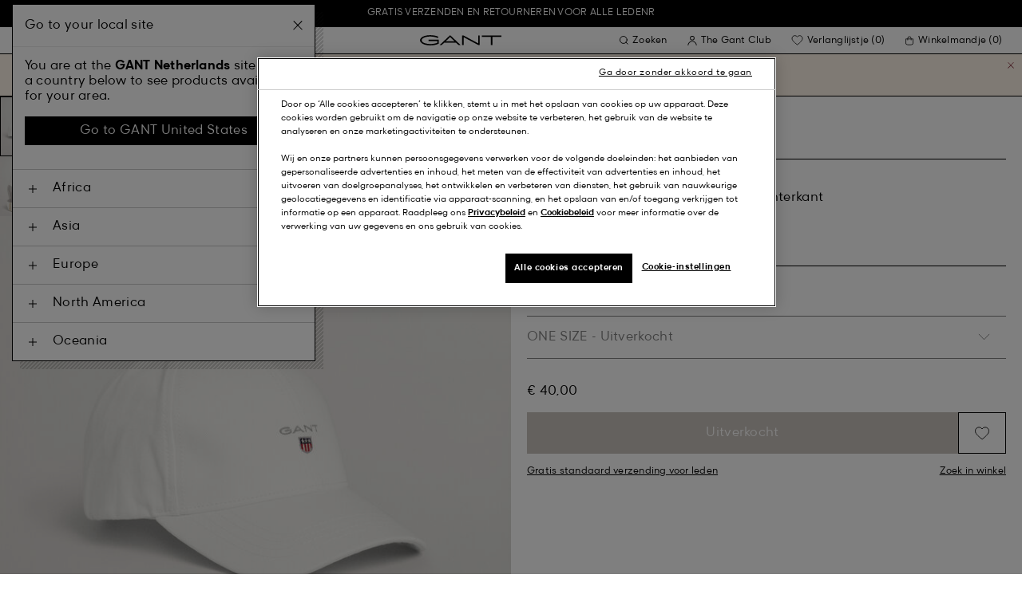

--- FILE ---
content_type: text/html;charset=UTF-8
request_url: https://www.gant.nl/on/demandware.store/Sites-Gant-NL-Site/nl_NL/DynamicYield-GetDynamicRecommendations?pageContext=%7B%22type%22:%22PRODUCT%22,%22lng%22:%22nl_NL%22,%22data%22:[%227325702511290%22],%22campaigns%22:null%7D
body_size: 20515
content:
    <div data-dy-analytics-object="{&quot;campaignId&quot;:1288958,&quot;campaignName&quot;:&quot;PDP_Recommendation_2&quot;,&quot;experienceId&quot;:2173886,&quot;experienceName&quot;:&quot;Viewed Together&quot;,&quot;variationId&quot;:102369007,&quot;variationName&quot;:&quot;VisualML&quot;}"></div>

    



<section class="o-section dy-recommendation-slider">




<header
    class="c-section-header"
>
    <h2 class="section-header__title" js-hook-modal-title>
        Aanbevolen voor jou
    </h2>

    

    

</header>


<div class="o-container">
<div class="o-grid">
<div class="o-col-24">
<div
class="c-product-range-slider show--swatches swiper"
js-hook-product-range-slider
js-hook-product-recommendations id="slider_deb8107a11950d3b69e4938f73" js-hook-inview data-inview-threshold="0.3" data-inview-trigger="product-range-slider::inview" data-decision-id=nbMtNDQxODY4MjE1NzI2NjEwMTE0zgAaBzGpMTAzMzU1NzQ5AZCRzgYaBu+kNzg1N8DZIDUzMGYyYWJiZDNlNmUxYzUzOTFkMmFmOGYwZmJhZjEytC03NDM2NDQzMzI1NDE1MzY5NDU0wMDA
>




<button class="c-button button--icon product-range-slider__arrow product-range-slider__arrow--left u-hidden" tabindex="0"

type="button" js-hook-slider-prev tabindex=0 aria-label=Vorige


>




<div class="button__icon-wrapper">
<span class="button__icon">








    <svg focusable="false" class="c-icon icon--arrow-slider" name="[object Object]" viewBox="0 0 32 10"
        width="15px" height="15px">
        <path fill-rule="evenodd" clip-rule="evenodd" d="M30.083 5.5H0v-1h30.083l-3.147-3.146.708-.708L31.997 5l-4.353 4.354-.708-.708L30.083 5.5z" fill="currentColor"/>
    </svg>
    

</span>
</div>



</button>

<div class="swiper-wrapper" js-hook-slider-slides>


<div
class="swiper-slide"
data-gtm-placement-name="Product Slider - Aanbevolen voor jou"
data-gtm-list="Recommendations PDP"
data-pid="7006534-433"
data-slot-id="[base64]*nbMtNDQxODY4MjE1NzI2NjEwMTE0zgAaBzGpMTAzMzU1NzQ5AZCRzgYaBu+kNzg1N8DZIDUzMGYyYWJiZDNlNmUxYzUzOTFkMmFmOGYwZmJhZjEytC03NDM2NDQzMzI1NDE1MzY5NDU0wMDA"
js-hook-gtm-tile-wrapper
js-hook-gtm-tile
>






































































































<div class="c-product-tile" data-inview-threshold="0.3" data-disable-lazy-load="false" js-hook-product-tile js-hook-gtm-product-tile data-gtm-name='Active Cloud jack' data-gtm-impressions-event='{&quot;name&quot;:&quot;Active Cloud Jacket&quot;,&quot;id&quot;:&quot;7006534&quot;,&quot;firstAvailableEAN&quot;:&quot;7325708438935&quot;,&quot;price&quot;:150,&quot;brand&quot;:&quot;MEN&quot;,&quot;category&quot;:&quot;OUTERWEAR/JACKETS&quot;,&quot;variant&quot;:&quot;EVENING BLUE&quot;,&quot;dimension7&quot;:&quot;undefined&quot;,&quot;dimension15&quot;:&quot;7006534-433&quot;,&quot;dimension2&quot;:&quot;undefined&quot;,&quot;dimension3&quot;:&quot;stock RP&quot;,&quot;dimension4&quot;:&quot;true&quot;,&quot;dimension23&quot;:&quot;undefined&quot;,&quot;list&quot;:&quot;Jassen&quot;,&quot;productSize&quot;:&quot;undefined&quot;,&quot;isGift&quot;:&quot;no&quot;}' data-master='7006534-433'>
    





<div class="product-tile__image-container">
    
    





<button class="c-button c-button--secondary button--icon wishlist__button" tabindex="0"

type="button" js-hook-wishlist-button data-pid="7006534-433" data-add-url="/on/demandware.store/Sites-Gant-NL-Site/nl_NL/Wishlist-AddProduct?pid=7006534-433" data-remove-url="/on/demandware.store/Sites-Gant-NL-Site/nl_NL/Wishlist-RemoveProduct?pid=7006534-433&isFromWishlistLanding=" data-become-member-url="/on/demandware.store/Sites-Gant-NL-Site/nl_NL/Account-MemberModal?isFromWishlist=true&pid=7006534-433" data-add-to-wishlist-msg="Toevoegen aan verlanglijstje" data-remove-from-wishlist-msg="Verwijderen van verlanglijstje" data-logged-out-wishlist-msg="Word lid om gebruik te kunnen maken van je verlanglijst" 


>




<div class="button__icon-wrapper">
<span class="button__icon">








    <svg focusable="false" class="c-icon icon--wishlistHeart" name="[object Object]" viewBox="0 0 22 20"
        width="20" height="17">
        <path id="pathstroke" d="M7.893 16.073 7.43 15.7a41.083 41.083 0 0 1-2.468-2.209c-.667-.65-1.469-1.484-2.142-2.372a10.701 10.701 0 0 1-1.058-1.674C1.47 8.858 1 7.758 1 6.37 1 3.404 3.42 1 6.405 1A5.41 5.41 0 0 1 11 3.54 5.41 5.41 0 0 1 15.595 1C18.58 1 21 3.404 21 6.369c0 1.343-.438 2.416-.719 3-.313.655-.69 1.224-1.013 1.668-.65.89-1.422 1.727-2.066 2.378a40.294 40.294 0 0 1-2.556 2.366l-.22.184-3.268 2.727-3.265-2.619Z" fill="currentColor"/><path id="stroke" d="m7.693 15.913-.01-.008-.017-.014.227.182-.462-.374a41.083 41.083 0 0 1-2.468-2.209c-.667-.65-1.469-1.484-2.142-2.372a10.701 10.701 0 0 1-1.058-1.674C1.47 8.858 1 7.758 1 6.37 1 3.404 3.42 1 6.405 1A5.41 5.41 0 0 1 11 3.54 5.41 5.41 0 0 1 15.595 1C18.58 1 21 3.404 21 6.369c0 1.343-.438 2.416-.719 3-.313.655-.69 1.224-1.013 1.668-.65.89-1.422 1.727-2.066 2.378a40.294 40.294 0 0 1-2.556 2.366l-.22.184.151-.126-.01.008m-6.873.067 3.464 2.778 3.409-2.844" stroke-width="1.2" stroke="currentColor"/>
    </svg>
    

</span>
</div>



</button>



    <a class="product-tile__link" tabindex="0" href="/active-cloud-jack-evening-blue/7006534-433.html" js-hook-product-tile-link>
        <div class="product-tile__image-wrapper " js-hook-image-swapper>
            

            
                




<figure
class="c-image image--object-fit-cover product-tile__image product-tile__image-swap-image"
js-hook-image js-hook-objectfit-container 
>
<picture js-hook-picture>


<source
media="(max-width: 319px)"
data-srcset="https://www.gant.nl/dw/image/v2/BFLN_PRD/on/demandware.static/-/Sites-gant-master/default/dw00243556/PhotoStudio/time__1749806413__202503-7006534-433-model-fv-1.jpg?sw=160 1x, https://www.gant.nl/dw/image/v2/BFLN_PRD/on/demandware.static/-/Sites-gant-master/default/dw00243556/PhotoStudio/time__1749806413__202503-7006534-433-model-fv-1.jpg?sw=320 2x"
srcset="">

<source
media="(min-width: 320px) and (max-width: 479px)"
data-srcset="https://www.gant.nl/dw/image/v2/BFLN_PRD/on/demandware.static/-/Sites-gant-master/default/dw00243556/PhotoStudio/time__1749806413__202503-7006534-433-model-fv-1.jpg?sw=256 1x, https://www.gant.nl/dw/image/v2/BFLN_PRD/on/demandware.static/-/Sites-gant-master/default/dw00243556/PhotoStudio/time__1749806413__202503-7006534-433-model-fv-1.jpg?sw=512 2x"
srcset="">

<source
media="(min-width: 480px) and (max-width: 1365px)"
data-srcset="https://www.gant.nl/dw/image/v2/BFLN_PRD/on/demandware.static/-/Sites-gant-master/default/dw00243556/PhotoStudio/time__1749806413__202503-7006534-433-model-fv-1.jpg?sw=360 1x, https://www.gant.nl/dw/image/v2/BFLN_PRD/on/demandware.static/-/Sites-gant-master/default/dw00243556/PhotoStudio/time__1749806413__202503-7006534-433-model-fv-1.jpg?sw=720 2x"
srcset="">

<source
media="(min-width: 1366px)"
data-srcset="https://www.gant.nl/dw/image/v2/BFLN_PRD/on/demandware.static/-/Sites-gant-master/default/dw00243556/PhotoStudio/time__1749806413__202503-7006534-433-model-fv-1.jpg?sw=550 1x, https://www.gant.nl/dw/image/v2/BFLN_PRD/on/demandware.static/-/Sites-gant-master/default/dw00243556/PhotoStudio/time__1749806413__202503-7006534-433-model-fv-1.jpg?sw=1100 2x"
srcset="">


<img
class="image__default image--object-fit-cover"
alt="Active Cloud jack"
 js-hook-objectfit-img width="435" height="544" data-src="https://www.gant.nl/dw/image/v2/BFLN_PRD/on/demandware.static/-/Sites-gant-master/default/dw00243556/PhotoStudio/time__1749806413__202503-7006534-433-model-fv-1.jpg?sw=550" />

<img
class="image__ghost u-hidden-with-nojs image--object-fit-cover"
aria-hidden="true"
src="/on/demandware.static/Sites-Gant-NL-Site/-/default/dwd9e18a6c/images/spacer.png"
alt="Active Cloud jack"
width="435" height="544"
js-hook-objectfit-img
js-hook-shadow-image />

</picture>
<noscript>
<picture>


<source
media="(max-width: 319px)"
srcset="https://www.gant.nl/dw/image/v2/BFLN_PRD/on/demandware.static/-/Sites-gant-master/default/dw00243556/PhotoStudio/time__1749806413__202503-7006534-433-model-fv-1.jpg?sw=160 1x, https://www.gant.nl/dw/image/v2/BFLN_PRD/on/demandware.static/-/Sites-gant-master/default/dw00243556/PhotoStudio/time__1749806413__202503-7006534-433-model-fv-1.jpg?sw=320 2x">

<source
media="(min-width: 320px) and (max-width: 479px)"
srcset="https://www.gant.nl/dw/image/v2/BFLN_PRD/on/demandware.static/-/Sites-gant-master/default/dw00243556/PhotoStudio/time__1749806413__202503-7006534-433-model-fv-1.jpg?sw=256 1x, https://www.gant.nl/dw/image/v2/BFLN_PRD/on/demandware.static/-/Sites-gant-master/default/dw00243556/PhotoStudio/time__1749806413__202503-7006534-433-model-fv-1.jpg?sw=512 2x">

<source
media="(min-width: 480px) and (max-width: 1365px)"
srcset="https://www.gant.nl/dw/image/v2/BFLN_PRD/on/demandware.static/-/Sites-gant-master/default/dw00243556/PhotoStudio/time__1749806413__202503-7006534-433-model-fv-1.jpg?sw=360 1x, https://www.gant.nl/dw/image/v2/BFLN_PRD/on/demandware.static/-/Sites-gant-master/default/dw00243556/PhotoStudio/time__1749806413__202503-7006534-433-model-fv-1.jpg?sw=720 2x">

<source
media="(min-width: 1366px)"
srcset="https://www.gant.nl/dw/image/v2/BFLN_PRD/on/demandware.static/-/Sites-gant-master/default/dw00243556/PhotoStudio/time__1749806413__202503-7006534-433-model-fv-1.jpg?sw=550 1x, https://www.gant.nl/dw/image/v2/BFLN_PRD/on/demandware.static/-/Sites-gant-master/default/dw00243556/PhotoStudio/time__1749806413__202503-7006534-433-model-fv-1.jpg?sw=1100 2x">


<img
class="image--object-fit-cover"
src="https://www.gant.nl/dw/image/v2/BFLN_PRD/on/demandware.static/-/Sites-gant-master/default/dw00243556/PhotoStudio/time__1749806413__202503-7006534-433-model-fv-1.jpg?sw=550"
width="435" height="544"
js-hook-objectfit-img
/>
</picture>
</noscript>

</figure>

            
                




<figure
class="c-image image--object-fit-cover product-tile__image product-tile__image-swap-image"
js-hook-image js-hook-objectfit-container 
>
<picture js-hook-picture>


<source
media="(max-width: 319px)"
data-srcset="https://www.gant.nl/dw/image/v2/BFLN_PRD/on/demandware.static/-/Sites-gant-master/default/dw36c1f2cf/PhotoStudio/time__1749806414__202503-7006534-433-model-bv-1.jpg?sw=160 1x, https://www.gant.nl/dw/image/v2/BFLN_PRD/on/demandware.static/-/Sites-gant-master/default/dw36c1f2cf/PhotoStudio/time__1749806414__202503-7006534-433-model-bv-1.jpg?sw=320 2x"
srcset="">

<source
media="(min-width: 320px) and (max-width: 479px)"
data-srcset="https://www.gant.nl/dw/image/v2/BFLN_PRD/on/demandware.static/-/Sites-gant-master/default/dw36c1f2cf/PhotoStudio/time__1749806414__202503-7006534-433-model-bv-1.jpg?sw=256 1x, https://www.gant.nl/dw/image/v2/BFLN_PRD/on/demandware.static/-/Sites-gant-master/default/dw36c1f2cf/PhotoStudio/time__1749806414__202503-7006534-433-model-bv-1.jpg?sw=512 2x"
srcset="">

<source
media="(min-width: 480px) and (max-width: 1365px)"
data-srcset="https://www.gant.nl/dw/image/v2/BFLN_PRD/on/demandware.static/-/Sites-gant-master/default/dw36c1f2cf/PhotoStudio/time__1749806414__202503-7006534-433-model-bv-1.jpg?sw=360 1x, https://www.gant.nl/dw/image/v2/BFLN_PRD/on/demandware.static/-/Sites-gant-master/default/dw36c1f2cf/PhotoStudio/time__1749806414__202503-7006534-433-model-bv-1.jpg?sw=720 2x"
srcset="">

<source
media="(min-width: 1366px)"
data-srcset="https://www.gant.nl/dw/image/v2/BFLN_PRD/on/demandware.static/-/Sites-gant-master/default/dw36c1f2cf/PhotoStudio/time__1749806414__202503-7006534-433-model-bv-1.jpg?sw=550 1x, https://www.gant.nl/dw/image/v2/BFLN_PRD/on/demandware.static/-/Sites-gant-master/default/dw36c1f2cf/PhotoStudio/time__1749806414__202503-7006534-433-model-bv-1.jpg?sw=1100 2x"
srcset="">


<img
class="image__default image--object-fit-cover"
alt="Active Cloud jack"
 js-hook-objectfit-img width="435" height="544" data-src="https://www.gant.nl/dw/image/v2/BFLN_PRD/on/demandware.static/-/Sites-gant-master/default/dw36c1f2cf/PhotoStudio/time__1749806414__202503-7006534-433-model-bv-1.jpg?sw=550" />

<img
class="image__ghost u-hidden-with-nojs image--object-fit-cover"
aria-hidden="true"
src="/on/demandware.static/Sites-Gant-NL-Site/-/default/dwd9e18a6c/images/spacer.png"
alt="Active Cloud jack"
width="435" height="544"
js-hook-objectfit-img
js-hook-shadow-image />

</picture>
<noscript>
<picture>


<source
media="(max-width: 319px)"
srcset="https://www.gant.nl/dw/image/v2/BFLN_PRD/on/demandware.static/-/Sites-gant-master/default/dw36c1f2cf/PhotoStudio/time__1749806414__202503-7006534-433-model-bv-1.jpg?sw=160 1x, https://www.gant.nl/dw/image/v2/BFLN_PRD/on/demandware.static/-/Sites-gant-master/default/dw36c1f2cf/PhotoStudio/time__1749806414__202503-7006534-433-model-bv-1.jpg?sw=320 2x">

<source
media="(min-width: 320px) and (max-width: 479px)"
srcset="https://www.gant.nl/dw/image/v2/BFLN_PRD/on/demandware.static/-/Sites-gant-master/default/dw36c1f2cf/PhotoStudio/time__1749806414__202503-7006534-433-model-bv-1.jpg?sw=256 1x, https://www.gant.nl/dw/image/v2/BFLN_PRD/on/demandware.static/-/Sites-gant-master/default/dw36c1f2cf/PhotoStudio/time__1749806414__202503-7006534-433-model-bv-1.jpg?sw=512 2x">

<source
media="(min-width: 480px) and (max-width: 1365px)"
srcset="https://www.gant.nl/dw/image/v2/BFLN_PRD/on/demandware.static/-/Sites-gant-master/default/dw36c1f2cf/PhotoStudio/time__1749806414__202503-7006534-433-model-bv-1.jpg?sw=360 1x, https://www.gant.nl/dw/image/v2/BFLN_PRD/on/demandware.static/-/Sites-gant-master/default/dw36c1f2cf/PhotoStudio/time__1749806414__202503-7006534-433-model-bv-1.jpg?sw=720 2x">

<source
media="(min-width: 1366px)"
srcset="https://www.gant.nl/dw/image/v2/BFLN_PRD/on/demandware.static/-/Sites-gant-master/default/dw36c1f2cf/PhotoStudio/time__1749806414__202503-7006534-433-model-bv-1.jpg?sw=550 1x, https://www.gant.nl/dw/image/v2/BFLN_PRD/on/demandware.static/-/Sites-gant-master/default/dw36c1f2cf/PhotoStudio/time__1749806414__202503-7006534-433-model-bv-1.jpg?sw=1100 2x">


<img
class="image--object-fit-cover"
src="https://www.gant.nl/dw/image/v2/BFLN_PRD/on/demandware.static/-/Sites-gant-master/default/dw36c1f2cf/PhotoStudio/time__1749806414__202503-7006534-433-model-bv-1.jpg?sw=550"
width="435" height="544"
js-hook-objectfit-img
/>
</picture>
</noscript>

</figure>

            

            
        </div>
    </a>
</div>


    <a class="product-tile__link" tabindex="0" href="/active-cloud-jack-evening-blue/7006534-433.html" js-hook-product-tile-link>
        <!-- dwMarker="product" dwContentID="2d74212e5813962ac1ada285e6" -->
        <div class="product-tile__body" js-hook-product-tile-body>
            

            

            <h3 class="product-tile__title" itemprop="name">
    Active Cloud jack
</h3>

            <div class="product-tile__pricing">
                






<div class="c-price c-price--promotion" js-hook-price>


<span class="u-sr-only">Van &euro; 300,00 voor &euro; 150,00</span>

<span class="price__items" aria-hidden="true" tabindex="-1">

<span class="price__item price__item--badge">





<span
class="c-tag c-tag--sale-badge "
style=color:#FFFFFF;background-color:#E10600;


tag-id=-50%-tag-nl_NL
>
-50%
</span>




</span>


<span class="price__item price__item--sales">
<span class="price__value" itemprop="lowPrice" content="&euro; 150,00" js-hook-product-price data-product-price="150.0">
&euro; 150,00
</span>
</span>


<span class="price__item price__item--list">
<span class="price__value" itemprop="highPrice" content="&euro; 300,00">
&euro; 300,00
</span>
</span>


</span>


</div>

            </div>

            

            




    <div class="product-tile__color-swatches" aria-hidden="true">
        <div class="product-tile__color-swatches-wrapper">
            
                
                    
                    


<span
    data-href="/active-cloud-jack-black/7006534-5.html"
    class="c-product-tile-swatch"
     style="background:url(https://www.gant.nl/dw/image/v2/BFLN_PRD/on/demandware.static/-/Sites-gant-master/default/dw2eb89427/ColorSwatches/time__1745840727__202503-7006534-005-swatch-fv-1.png?sw=30)"
    data-href="/active-cloud-jack-black/7006534-5.html" js-hook-swatch  rel=nofollow tabindex=-1
>

    <span class="u-sr-only selected-assistive-text">
        BLACK
    </span>

    <script type="application/json" js-hook-swatch-data>
        {"image":"https://www.gant.nl/dw/image/v2/BFLN_PRD/on/demandware.static/-/Sites-gant-master/default/dw84ff6abb/PhotoStudio/time__1749807632__202503-7006534-005-model-fv-1.jpg?sw=435","alt":"BLACK","sources":[{"breakpoint":"(max-width: 319px)","srcset":"https://www.gant.nl/dw/image/v2/BFLN_PRD/on/demandware.static/-/Sites-gant-master/default/dw84ff6abb/PhotoStudio/time__1749807632__202503-7006534-005-model-fv-1.jpg?sw=160 1x, https://www.gant.nl/dw/image/v2/BFLN_PRD/on/demandware.static/-/Sites-gant-master/default/dw84ff6abb/PhotoStudio/time__1749807632__202503-7006534-005-model-fv-1.jpg?sw=320 2x"},{"breakpoint":"(min-width: 320px) and (max-width: 479px)","srcset":"https://www.gant.nl/dw/image/v2/BFLN_PRD/on/demandware.static/-/Sites-gant-master/default/dw84ff6abb/PhotoStudio/time__1749807632__202503-7006534-005-model-fv-1.jpg?sw=256 1x, https://www.gant.nl/dw/image/v2/BFLN_PRD/on/demandware.static/-/Sites-gant-master/default/dw84ff6abb/PhotoStudio/time__1749807632__202503-7006534-005-model-fv-1.jpg?sw=512 2x"},{"breakpoint":"(min-width: 480px) and (max-width: 1365px)","srcset":"https://www.gant.nl/dw/image/v2/BFLN_PRD/on/demandware.static/-/Sites-gant-master/default/dw84ff6abb/PhotoStudio/time__1749807632__202503-7006534-005-model-fv-1.jpg?sw=360 1x, https://www.gant.nl/dw/image/v2/BFLN_PRD/on/demandware.static/-/Sites-gant-master/default/dw84ff6abb/PhotoStudio/time__1749807632__202503-7006534-005-model-fv-1.jpg?sw=720 2x"},{"breakpoint":"(min-width: 1366px)","srcset":"https://www.gant.nl/dw/image/v2/BFLN_PRD/on/demandware.static/-/Sites-gant-master/default/dw84ff6abb/PhotoStudio/time__1749807632__202503-7006534-005-model-fv-1.jpg?sw=550 1x, https://www.gant.nl/dw/image/v2/BFLN_PRD/on/demandware.static/-/Sites-gant-master/default/dw84ff6abb/PhotoStudio/time__1749807632__202503-7006534-005-model-fv-1.jpg?sw=1100 2x"}]}
    </script>
</span>

                
            
                
                    
                    


<span
    data-href="/active-cloud-jack-country-green/7006534-360.html"
    class="c-product-tile-swatch"
     style="background:url(https://www.gant.nl/dw/image/v2/BFLN_PRD/on/demandware.static/-/Sites-gant-master/default/dw9548497e/ColorSwatches/time__1745841533__202503-7006534-360-swatch-fv-1.png?sw=30)"
    data-href="/active-cloud-jack-country-green/7006534-360.html" js-hook-swatch  rel=nofollow tabindex=-1
>

    <span class="u-sr-only selected-assistive-text">
        COUNTRY GREEN
    </span>

    <script type="application/json" js-hook-swatch-data>
        {"image":"https://www.gant.nl/dw/image/v2/BFLN_PRD/on/demandware.static/-/Sites-gant-master/default/dw548cdb6b/PhotoStudio/time__1749814504__202503-7006534-360-model-fv-1.jpg?sw=435","alt":"COUNTRY GREEN","sources":[{"breakpoint":"(max-width: 319px)","srcset":"https://www.gant.nl/dw/image/v2/BFLN_PRD/on/demandware.static/-/Sites-gant-master/default/dw548cdb6b/PhotoStudio/time__1749814504__202503-7006534-360-model-fv-1.jpg?sw=160 1x, https://www.gant.nl/dw/image/v2/BFLN_PRD/on/demandware.static/-/Sites-gant-master/default/dw548cdb6b/PhotoStudio/time__1749814504__202503-7006534-360-model-fv-1.jpg?sw=320 2x"},{"breakpoint":"(min-width: 320px) and (max-width: 479px)","srcset":"https://www.gant.nl/dw/image/v2/BFLN_PRD/on/demandware.static/-/Sites-gant-master/default/dw548cdb6b/PhotoStudio/time__1749814504__202503-7006534-360-model-fv-1.jpg?sw=256 1x, https://www.gant.nl/dw/image/v2/BFLN_PRD/on/demandware.static/-/Sites-gant-master/default/dw548cdb6b/PhotoStudio/time__1749814504__202503-7006534-360-model-fv-1.jpg?sw=512 2x"},{"breakpoint":"(min-width: 480px) and (max-width: 1365px)","srcset":"https://www.gant.nl/dw/image/v2/BFLN_PRD/on/demandware.static/-/Sites-gant-master/default/dw548cdb6b/PhotoStudio/time__1749814504__202503-7006534-360-model-fv-1.jpg?sw=360 1x, https://www.gant.nl/dw/image/v2/BFLN_PRD/on/demandware.static/-/Sites-gant-master/default/dw548cdb6b/PhotoStudio/time__1749814504__202503-7006534-360-model-fv-1.jpg?sw=720 2x"},{"breakpoint":"(min-width: 1366px)","srcset":"https://www.gant.nl/dw/image/v2/BFLN_PRD/on/demandware.static/-/Sites-gant-master/default/dw548cdb6b/PhotoStudio/time__1749814504__202503-7006534-360-model-fv-1.jpg?sw=550 1x, https://www.gant.nl/dw/image/v2/BFLN_PRD/on/demandware.static/-/Sites-gant-master/default/dw548cdb6b/PhotoStudio/time__1749814504__202503-7006534-360-model-fv-1.jpg?sw=1100 2x"}]}
    </script>
</span>

                
            
                
                    
                    


<span
    data-href="/active-cloud-jack-evening-blue/7006534-433.html"
    class="c-product-tile-swatch product-tile-swatch--selected"
     style="background:url(https://www.gant.nl/dw/image/v2/BFLN_PRD/on/demandware.static/-/Sites-gant-master/default/dw6394565d/ColorSwatches/time__1745840891__202503-7006534-433-swatch-fv-1.png?sw=30)"
    data-href="/active-cloud-jack-evening-blue/7006534-433.html" js-hook-swatch  rel=nofollow tabindex=-1
>

    <span class="u-sr-only selected-assistive-text">
        EVENING BLUE
    </span>

    <script type="application/json" js-hook-swatch-data>
        {"image":"https://www.gant.nl/dw/image/v2/BFLN_PRD/on/demandware.static/-/Sites-gant-master/default/dw00243556/PhotoStudio/time__1749806413__202503-7006534-433-model-fv-1.jpg?sw=435","alt":"EVENING BLUE","sources":[{"breakpoint":"(max-width: 319px)","srcset":"https://www.gant.nl/dw/image/v2/BFLN_PRD/on/demandware.static/-/Sites-gant-master/default/dw00243556/PhotoStudio/time__1749806413__202503-7006534-433-model-fv-1.jpg?sw=160 1x, https://www.gant.nl/dw/image/v2/BFLN_PRD/on/demandware.static/-/Sites-gant-master/default/dw00243556/PhotoStudio/time__1749806413__202503-7006534-433-model-fv-1.jpg?sw=320 2x"},{"breakpoint":"(min-width: 320px) and (max-width: 479px)","srcset":"https://www.gant.nl/dw/image/v2/BFLN_PRD/on/demandware.static/-/Sites-gant-master/default/dw00243556/PhotoStudio/time__1749806413__202503-7006534-433-model-fv-1.jpg?sw=256 1x, https://www.gant.nl/dw/image/v2/BFLN_PRD/on/demandware.static/-/Sites-gant-master/default/dw00243556/PhotoStudio/time__1749806413__202503-7006534-433-model-fv-1.jpg?sw=512 2x"},{"breakpoint":"(min-width: 480px) and (max-width: 1365px)","srcset":"https://www.gant.nl/dw/image/v2/BFLN_PRD/on/demandware.static/-/Sites-gant-master/default/dw00243556/PhotoStudio/time__1749806413__202503-7006534-433-model-fv-1.jpg?sw=360 1x, https://www.gant.nl/dw/image/v2/BFLN_PRD/on/demandware.static/-/Sites-gant-master/default/dw00243556/PhotoStudio/time__1749806413__202503-7006534-433-model-fv-1.jpg?sw=720 2x"},{"breakpoint":"(min-width: 1366px)","srcset":"https://www.gant.nl/dw/image/v2/BFLN_PRD/on/demandware.static/-/Sites-gant-master/default/dw00243556/PhotoStudio/time__1749806413__202503-7006534-433-model-fv-1.jpg?sw=550 1x, https://www.gant.nl/dw/image/v2/BFLN_PRD/on/demandware.static/-/Sites-gant-master/default/dw00243556/PhotoStudio/time__1749806413__202503-7006534-433-model-fv-1.jpg?sw=1100 2x"}]}
    </script>
</span>

                
            
                
                    
                    


<span
    data-href="/active-cloud-jack-plumped-red/7006534-604.html"
    class="c-product-tile-swatch"
     style="background:url(https://www.gant.nl/dw/image/v2/BFLN_PRD/on/demandware.static/-/Sites-gant-master/default/dwb9488b15/ColorSwatches/time__1745841170__202503-7006534-604-swatch-fv-1.png?sw=30)"
    data-href="/active-cloud-jack-plumped-red/7006534-604.html" js-hook-swatch  rel=nofollow tabindex=-1
>

    <span class="u-sr-only selected-assistive-text">
        PLUMPED RED
    </span>

    <script type="application/json" js-hook-swatch-data>
        {"image":"https://www.gant.nl/dw/image/v2/BFLN_PRD/on/demandware.static/-/Sites-gant-master/default/dw6eb806b2/PhotoStudio/time__1749814803__202503-7006534-604-model-fv-1.jpg?sw=435","alt":"PLUMPED RED","sources":[{"breakpoint":"(max-width: 319px)","srcset":"https://www.gant.nl/dw/image/v2/BFLN_PRD/on/demandware.static/-/Sites-gant-master/default/dw6eb806b2/PhotoStudio/time__1749814803__202503-7006534-604-model-fv-1.jpg?sw=160 1x, https://www.gant.nl/dw/image/v2/BFLN_PRD/on/demandware.static/-/Sites-gant-master/default/dw6eb806b2/PhotoStudio/time__1749814803__202503-7006534-604-model-fv-1.jpg?sw=320 2x"},{"breakpoint":"(min-width: 320px) and (max-width: 479px)","srcset":"https://www.gant.nl/dw/image/v2/BFLN_PRD/on/demandware.static/-/Sites-gant-master/default/dw6eb806b2/PhotoStudio/time__1749814803__202503-7006534-604-model-fv-1.jpg?sw=256 1x, https://www.gant.nl/dw/image/v2/BFLN_PRD/on/demandware.static/-/Sites-gant-master/default/dw6eb806b2/PhotoStudio/time__1749814803__202503-7006534-604-model-fv-1.jpg?sw=512 2x"},{"breakpoint":"(min-width: 480px) and (max-width: 1365px)","srcset":"https://www.gant.nl/dw/image/v2/BFLN_PRD/on/demandware.static/-/Sites-gant-master/default/dw6eb806b2/PhotoStudio/time__1749814803__202503-7006534-604-model-fv-1.jpg?sw=360 1x, https://www.gant.nl/dw/image/v2/BFLN_PRD/on/demandware.static/-/Sites-gant-master/default/dw6eb806b2/PhotoStudio/time__1749814803__202503-7006534-604-model-fv-1.jpg?sw=720 2x"},{"breakpoint":"(min-width: 1366px)","srcset":"https://www.gant.nl/dw/image/v2/BFLN_PRD/on/demandware.static/-/Sites-gant-master/default/dw6eb806b2/PhotoStudio/time__1749814803__202503-7006534-604-model-fv-1.jpg?sw=550 1x, https://www.gant.nl/dw/image/v2/BFLN_PRD/on/demandware.static/-/Sites-gant-master/default/dw6eb806b2/PhotoStudio/time__1749814803__202503-7006534-604-model-fv-1.jpg?sw=1100 2x"}]}
    </script>
</span>

                
            
        </div>
    </div>


        </div>
        <!-- END_dwmarker -->
    </a>
</div>



</div>



<div
class="swiper-slide"
data-gtm-placement-name="Product Slider - Aanbevolen voor jou"
data-gtm-list="Recommendations PDP"
data-pid="1505220-410"
data-slot-id="[base64]*nbMtNDQxODY4MjE1NzI2NjEwMTE0zgAaBzGpMTAzMzU1NzQ5AZCRzgYaBu+kNzg1N8DZIDUzMGYyYWJiZDNlNmUxYzUzOTFkMmFmOGYwZmJhZjEytC03NDM2NDQzMzI1NDE1MzY5NDU0wMDA"
js-hook-gtm-tile-wrapper
js-hook-gtm-tile
>






































































































<div class="c-product-tile" data-inview-threshold="0.3" data-disable-lazy-load="false" js-hook-product-tile js-hook-gtm-product-tile data-gtm-name='Slim Fit chino' data-gtm-impressions-event='{&quot;name&quot;:&quot;Slim Fit Chinos&quot;,&quot;id&quot;:&quot;1505220&quot;,&quot;firstAvailableEAN&quot;:&quot;7325707180507&quot;,&quot;price&quot;:70,&quot;brand&quot;:&quot;MEN&quot;,&quot;category&quot;:&quot;PANTS/WOVEN PANTS&quot;,&quot;variant&quot;:&quot;MARINE&quot;,&quot;dimension7&quot;:&quot;undefined&quot;,&quot;dimension15&quot;:&quot;1505220-410&quot;,&quot;dimension2&quot;:&quot;undefined&quot;,&quot;dimension3&quot;:&quot;stock RP&quot;,&quot;dimension4&quot;:&quot;true&quot;,&quot;dimension23&quot;:&quot;undefined&quot;,&quot;list&quot;:&quot;Chino&amp;#39;s&quot;,&quot;productSize&quot;:&quot;undefined&quot;,&quot;isGift&quot;:&quot;no&quot;}' data-master='1505220-410'>
    





<div class="product-tile__image-container">
    
    





<button class="c-button c-button--secondary button--icon wishlist__button" tabindex="0"

type="button" js-hook-wishlist-button data-pid="1505220-410" data-add-url="/on/demandware.store/Sites-Gant-NL-Site/nl_NL/Wishlist-AddProduct?pid=1505220-410" data-remove-url="/on/demandware.store/Sites-Gant-NL-Site/nl_NL/Wishlist-RemoveProduct?pid=1505220-410&isFromWishlistLanding=" data-become-member-url="/on/demandware.store/Sites-Gant-NL-Site/nl_NL/Account-MemberModal?isFromWishlist=true&pid=1505220-410" data-add-to-wishlist-msg="Toevoegen aan verlanglijstje" data-remove-from-wishlist-msg="Verwijderen van verlanglijstje" data-logged-out-wishlist-msg="Word lid om gebruik te kunnen maken van je verlanglijst" 


>




<div class="button__icon-wrapper">
<span class="button__icon">








    <svg focusable="false" class="c-icon icon--wishlistHeart" name="[object Object]" viewBox="0 0 22 20"
        width="20" height="17">
        <path id="pathstroke" d="M7.893 16.073 7.43 15.7a41.083 41.083 0 0 1-2.468-2.209c-.667-.65-1.469-1.484-2.142-2.372a10.701 10.701 0 0 1-1.058-1.674C1.47 8.858 1 7.758 1 6.37 1 3.404 3.42 1 6.405 1A5.41 5.41 0 0 1 11 3.54 5.41 5.41 0 0 1 15.595 1C18.58 1 21 3.404 21 6.369c0 1.343-.438 2.416-.719 3-.313.655-.69 1.224-1.013 1.668-.65.89-1.422 1.727-2.066 2.378a40.294 40.294 0 0 1-2.556 2.366l-.22.184-3.268 2.727-3.265-2.619Z" fill="currentColor"/><path id="stroke" d="m7.693 15.913-.01-.008-.017-.014.227.182-.462-.374a41.083 41.083 0 0 1-2.468-2.209c-.667-.65-1.469-1.484-2.142-2.372a10.701 10.701 0 0 1-1.058-1.674C1.47 8.858 1 7.758 1 6.37 1 3.404 3.42 1 6.405 1A5.41 5.41 0 0 1 11 3.54 5.41 5.41 0 0 1 15.595 1C18.58 1 21 3.404 21 6.369c0 1.343-.438 2.416-.719 3-.313.655-.69 1.224-1.013 1.668-.65.89-1.422 1.727-2.066 2.378a40.294 40.294 0 0 1-2.556 2.366l-.22.184.151-.126-.01.008m-6.873.067 3.464 2.778 3.409-2.844" stroke-width="1.2" stroke="currentColor"/>
    </svg>
    

</span>
</div>



</button>



    <a class="product-tile__link" tabindex="0" href="/slim-fit-chino-marine/1505220-410.html" js-hook-product-tile-link>
        <div class="product-tile__image-wrapper " js-hook-image-swapper>
            

            
                




<figure
class="c-image image--object-fit-cover product-tile__image product-tile__image-swap-image"
js-hook-image js-hook-objectfit-container 
>
<picture js-hook-picture>


<source
media="(max-width: 319px)"
data-srcset="https://www.gant.nl/dw/image/v2/BFLN_PRD/on/demandware.static/-/Sites-gant-master/default/dw5921ab56/PhotoStudio/time__1746539146__202503-1505220-410-model-fv-1.jpg?sw=160 1x, https://www.gant.nl/dw/image/v2/BFLN_PRD/on/demandware.static/-/Sites-gant-master/default/dw5921ab56/PhotoStudio/time__1746539146__202503-1505220-410-model-fv-1.jpg?sw=320 2x"
srcset="">

<source
media="(min-width: 320px) and (max-width: 479px)"
data-srcset="https://www.gant.nl/dw/image/v2/BFLN_PRD/on/demandware.static/-/Sites-gant-master/default/dw5921ab56/PhotoStudio/time__1746539146__202503-1505220-410-model-fv-1.jpg?sw=256 1x, https://www.gant.nl/dw/image/v2/BFLN_PRD/on/demandware.static/-/Sites-gant-master/default/dw5921ab56/PhotoStudio/time__1746539146__202503-1505220-410-model-fv-1.jpg?sw=512 2x"
srcset="">

<source
media="(min-width: 480px) and (max-width: 1365px)"
data-srcset="https://www.gant.nl/dw/image/v2/BFLN_PRD/on/demandware.static/-/Sites-gant-master/default/dw5921ab56/PhotoStudio/time__1746539146__202503-1505220-410-model-fv-1.jpg?sw=360 1x, https://www.gant.nl/dw/image/v2/BFLN_PRD/on/demandware.static/-/Sites-gant-master/default/dw5921ab56/PhotoStudio/time__1746539146__202503-1505220-410-model-fv-1.jpg?sw=720 2x"
srcset="">

<source
media="(min-width: 1366px)"
data-srcset="https://www.gant.nl/dw/image/v2/BFLN_PRD/on/demandware.static/-/Sites-gant-master/default/dw5921ab56/PhotoStudio/time__1746539146__202503-1505220-410-model-fv-1.jpg?sw=550 1x, https://www.gant.nl/dw/image/v2/BFLN_PRD/on/demandware.static/-/Sites-gant-master/default/dw5921ab56/PhotoStudio/time__1746539146__202503-1505220-410-model-fv-1.jpg?sw=1100 2x"
srcset="">


<img
class="image__default image--object-fit-cover"
alt="Slim Fit chino"
 js-hook-objectfit-img width="435" height="544" data-src="https://www.gant.nl/dw/image/v2/BFLN_PRD/on/demandware.static/-/Sites-gant-master/default/dw5921ab56/PhotoStudio/time__1746539146__202503-1505220-410-model-fv-1.jpg?sw=550" />

<img
class="image__ghost u-hidden-with-nojs image--object-fit-cover"
aria-hidden="true"
src="/on/demandware.static/Sites-Gant-NL-Site/-/default/dwd9e18a6c/images/spacer.png"
alt="Slim Fit chino"
width="435" height="544"
js-hook-objectfit-img
js-hook-shadow-image />

</picture>
<noscript>
<picture>


<source
media="(max-width: 319px)"
srcset="https://www.gant.nl/dw/image/v2/BFLN_PRD/on/demandware.static/-/Sites-gant-master/default/dw5921ab56/PhotoStudio/time__1746539146__202503-1505220-410-model-fv-1.jpg?sw=160 1x, https://www.gant.nl/dw/image/v2/BFLN_PRD/on/demandware.static/-/Sites-gant-master/default/dw5921ab56/PhotoStudio/time__1746539146__202503-1505220-410-model-fv-1.jpg?sw=320 2x">

<source
media="(min-width: 320px) and (max-width: 479px)"
srcset="https://www.gant.nl/dw/image/v2/BFLN_PRD/on/demandware.static/-/Sites-gant-master/default/dw5921ab56/PhotoStudio/time__1746539146__202503-1505220-410-model-fv-1.jpg?sw=256 1x, https://www.gant.nl/dw/image/v2/BFLN_PRD/on/demandware.static/-/Sites-gant-master/default/dw5921ab56/PhotoStudio/time__1746539146__202503-1505220-410-model-fv-1.jpg?sw=512 2x">

<source
media="(min-width: 480px) and (max-width: 1365px)"
srcset="https://www.gant.nl/dw/image/v2/BFLN_PRD/on/demandware.static/-/Sites-gant-master/default/dw5921ab56/PhotoStudio/time__1746539146__202503-1505220-410-model-fv-1.jpg?sw=360 1x, https://www.gant.nl/dw/image/v2/BFLN_PRD/on/demandware.static/-/Sites-gant-master/default/dw5921ab56/PhotoStudio/time__1746539146__202503-1505220-410-model-fv-1.jpg?sw=720 2x">

<source
media="(min-width: 1366px)"
srcset="https://www.gant.nl/dw/image/v2/BFLN_PRD/on/demandware.static/-/Sites-gant-master/default/dw5921ab56/PhotoStudio/time__1746539146__202503-1505220-410-model-fv-1.jpg?sw=550 1x, https://www.gant.nl/dw/image/v2/BFLN_PRD/on/demandware.static/-/Sites-gant-master/default/dw5921ab56/PhotoStudio/time__1746539146__202503-1505220-410-model-fv-1.jpg?sw=1100 2x">


<img
class="image--object-fit-cover"
src="https://www.gant.nl/dw/image/v2/BFLN_PRD/on/demandware.static/-/Sites-gant-master/default/dw5921ab56/PhotoStudio/time__1746539146__202503-1505220-410-model-fv-1.jpg?sw=550"
width="435" height="544"
js-hook-objectfit-img
/>
</picture>
</noscript>

</figure>

            
                




<figure
class="c-image image--object-fit-cover product-tile__image product-tile__image-swap-image"
js-hook-image js-hook-objectfit-container 
>
<picture js-hook-picture>


<source
media="(max-width: 319px)"
data-srcset="https://www.gant.nl/dw/image/v2/BFLN_PRD/on/demandware.static/-/Sites-gant-master/default/dw868e50b2/PhotoStudio/time__1746539155__202503-1505220-410-model-bv-1.jpg?sw=160 1x, https://www.gant.nl/dw/image/v2/BFLN_PRD/on/demandware.static/-/Sites-gant-master/default/dw868e50b2/PhotoStudio/time__1746539155__202503-1505220-410-model-bv-1.jpg?sw=320 2x"
srcset="">

<source
media="(min-width: 320px) and (max-width: 479px)"
data-srcset="https://www.gant.nl/dw/image/v2/BFLN_PRD/on/demandware.static/-/Sites-gant-master/default/dw868e50b2/PhotoStudio/time__1746539155__202503-1505220-410-model-bv-1.jpg?sw=256 1x, https://www.gant.nl/dw/image/v2/BFLN_PRD/on/demandware.static/-/Sites-gant-master/default/dw868e50b2/PhotoStudio/time__1746539155__202503-1505220-410-model-bv-1.jpg?sw=512 2x"
srcset="">

<source
media="(min-width: 480px) and (max-width: 1365px)"
data-srcset="https://www.gant.nl/dw/image/v2/BFLN_PRD/on/demandware.static/-/Sites-gant-master/default/dw868e50b2/PhotoStudio/time__1746539155__202503-1505220-410-model-bv-1.jpg?sw=360 1x, https://www.gant.nl/dw/image/v2/BFLN_PRD/on/demandware.static/-/Sites-gant-master/default/dw868e50b2/PhotoStudio/time__1746539155__202503-1505220-410-model-bv-1.jpg?sw=720 2x"
srcset="">

<source
media="(min-width: 1366px)"
data-srcset="https://www.gant.nl/dw/image/v2/BFLN_PRD/on/demandware.static/-/Sites-gant-master/default/dw868e50b2/PhotoStudio/time__1746539155__202503-1505220-410-model-bv-1.jpg?sw=550 1x, https://www.gant.nl/dw/image/v2/BFLN_PRD/on/demandware.static/-/Sites-gant-master/default/dw868e50b2/PhotoStudio/time__1746539155__202503-1505220-410-model-bv-1.jpg?sw=1100 2x"
srcset="">


<img
class="image__default image--object-fit-cover"
alt="Slim Fit chino"
 js-hook-objectfit-img width="435" height="544" data-src="https://www.gant.nl/dw/image/v2/BFLN_PRD/on/demandware.static/-/Sites-gant-master/default/dw868e50b2/PhotoStudio/time__1746539155__202503-1505220-410-model-bv-1.jpg?sw=550" />

<img
class="image__ghost u-hidden-with-nojs image--object-fit-cover"
aria-hidden="true"
src="/on/demandware.static/Sites-Gant-NL-Site/-/default/dwd9e18a6c/images/spacer.png"
alt="Slim Fit chino"
width="435" height="544"
js-hook-objectfit-img
js-hook-shadow-image />

</picture>
<noscript>
<picture>


<source
media="(max-width: 319px)"
srcset="https://www.gant.nl/dw/image/v2/BFLN_PRD/on/demandware.static/-/Sites-gant-master/default/dw868e50b2/PhotoStudio/time__1746539155__202503-1505220-410-model-bv-1.jpg?sw=160 1x, https://www.gant.nl/dw/image/v2/BFLN_PRD/on/demandware.static/-/Sites-gant-master/default/dw868e50b2/PhotoStudio/time__1746539155__202503-1505220-410-model-bv-1.jpg?sw=320 2x">

<source
media="(min-width: 320px) and (max-width: 479px)"
srcset="https://www.gant.nl/dw/image/v2/BFLN_PRD/on/demandware.static/-/Sites-gant-master/default/dw868e50b2/PhotoStudio/time__1746539155__202503-1505220-410-model-bv-1.jpg?sw=256 1x, https://www.gant.nl/dw/image/v2/BFLN_PRD/on/demandware.static/-/Sites-gant-master/default/dw868e50b2/PhotoStudio/time__1746539155__202503-1505220-410-model-bv-1.jpg?sw=512 2x">

<source
media="(min-width: 480px) and (max-width: 1365px)"
srcset="https://www.gant.nl/dw/image/v2/BFLN_PRD/on/demandware.static/-/Sites-gant-master/default/dw868e50b2/PhotoStudio/time__1746539155__202503-1505220-410-model-bv-1.jpg?sw=360 1x, https://www.gant.nl/dw/image/v2/BFLN_PRD/on/demandware.static/-/Sites-gant-master/default/dw868e50b2/PhotoStudio/time__1746539155__202503-1505220-410-model-bv-1.jpg?sw=720 2x">

<source
media="(min-width: 1366px)"
srcset="https://www.gant.nl/dw/image/v2/BFLN_PRD/on/demandware.static/-/Sites-gant-master/default/dw868e50b2/PhotoStudio/time__1746539155__202503-1505220-410-model-bv-1.jpg?sw=550 1x, https://www.gant.nl/dw/image/v2/BFLN_PRD/on/demandware.static/-/Sites-gant-master/default/dw868e50b2/PhotoStudio/time__1746539155__202503-1505220-410-model-bv-1.jpg?sw=1100 2x">


<img
class="image--object-fit-cover"
src="https://www.gant.nl/dw/image/v2/BFLN_PRD/on/demandware.static/-/Sites-gant-master/default/dw868e50b2/PhotoStudio/time__1746539155__202503-1505220-410-model-bv-1.jpg?sw=550"
width="435" height="544"
js-hook-objectfit-img
/>
</picture>
</noscript>

</figure>

            

            
        </div>
    </a>
</div>


    <a class="product-tile__link" tabindex="0" href="/slim-fit-chino-marine/1505220-410.html" js-hook-product-tile-link>
        <!-- dwMarker="product" dwContentID="19bc8869d15c11dbd29aea0e6c" -->
        <div class="product-tile__body" js-hook-product-tile-body>
            

            

            <h3 class="product-tile__title" itemprop="name">
    Slim Fit chino
</h3>

            <div class="product-tile__pricing">
                






<div class="c-price c-price--promotion" js-hook-price>


<span class="u-sr-only">Van &euro; 140,00 voor &euro; 70,00</span>

<span class="price__items" aria-hidden="true" tabindex="-1">

<span class="price__item price__item--badge">





<span
class="c-tag c-tag--sale-badge "
style=color:#FFFFFF;background-color:#E10600;


tag-id=-50%-tag-nl_NL
>
-50%
</span>




</span>


<span class="price__item price__item--sales">
<span class="price__value" itemprop="lowPrice" content="&euro; 70,00" js-hook-product-price data-product-price="70.0">
&euro; 70,00
</span>
</span>


<span class="price__item price__item--list">
<span class="price__value" itemprop="highPrice" content="&euro; 140,00">
&euro; 140,00
</span>
</span>


</span>


</div>

            </div>

            

            




    <div class="product-tile__color-swatches" aria-hidden="true">
        <div class="product-tile__color-swatches-wrapper">
            
                
                    
                    


<span
    data-href="/slim-fit-chino-antracite/1505220-162.html"
    class="c-product-tile-swatch"
     style="background:url(https://www.gant.nl/dw/image/v2/BFLN_PRD/on/demandware.static/-/Sites-gant-master/default/dwd6f01bd3/ColorSwatches/time__1745841066__202503-1505220-162-swatch-fv-1.png?sw=30)"
    data-href="/slim-fit-chino-antracite/1505220-162.html" js-hook-swatch  rel=nofollow tabindex=-1
>

    <span class="u-sr-only selected-assistive-text">
        ANTRACITE
    </span>

    <script type="application/json" js-hook-swatch-data>
        {"image":"https://www.gant.nl/dw/image/v2/BFLN_PRD/on/demandware.static/-/Sites-gant-master/default/dw4bbdf01f/PhotoStudio/time__1726652409__202404-1505220-162-model-fv-1.jpg?sw=435","alt":"ANTRACITE","sources":[{"breakpoint":"(max-width: 319px)","srcset":"https://www.gant.nl/dw/image/v2/BFLN_PRD/on/demandware.static/-/Sites-gant-master/default/dw4bbdf01f/PhotoStudio/time__1726652409__202404-1505220-162-model-fv-1.jpg?sw=160 1x, https://www.gant.nl/dw/image/v2/BFLN_PRD/on/demandware.static/-/Sites-gant-master/default/dw4bbdf01f/PhotoStudio/time__1726652409__202404-1505220-162-model-fv-1.jpg?sw=320 2x"},{"breakpoint":"(min-width: 320px) and (max-width: 479px)","srcset":"https://www.gant.nl/dw/image/v2/BFLN_PRD/on/demandware.static/-/Sites-gant-master/default/dw4bbdf01f/PhotoStudio/time__1726652409__202404-1505220-162-model-fv-1.jpg?sw=256 1x, https://www.gant.nl/dw/image/v2/BFLN_PRD/on/demandware.static/-/Sites-gant-master/default/dw4bbdf01f/PhotoStudio/time__1726652409__202404-1505220-162-model-fv-1.jpg?sw=512 2x"},{"breakpoint":"(min-width: 480px) and (max-width: 1365px)","srcset":"https://www.gant.nl/dw/image/v2/BFLN_PRD/on/demandware.static/-/Sites-gant-master/default/dw4bbdf01f/PhotoStudio/time__1726652409__202404-1505220-162-model-fv-1.jpg?sw=360 1x, https://www.gant.nl/dw/image/v2/BFLN_PRD/on/demandware.static/-/Sites-gant-master/default/dw4bbdf01f/PhotoStudio/time__1726652409__202404-1505220-162-model-fv-1.jpg?sw=720 2x"},{"breakpoint":"(min-width: 1366px)","srcset":"https://www.gant.nl/dw/image/v2/BFLN_PRD/on/demandware.static/-/Sites-gant-master/default/dw4bbdf01f/PhotoStudio/time__1726652409__202404-1505220-162-model-fv-1.jpg?sw=550 1x, https://www.gant.nl/dw/image/v2/BFLN_PRD/on/demandware.static/-/Sites-gant-master/default/dw4bbdf01f/PhotoStudio/time__1726652409__202404-1505220-162-model-fv-1.jpg?sw=1100 2x"}]}
    </script>
</span>

                
            
                
                    
                    


<span
    data-href="/slim-fit-chino-dark-khaki/1505220-248.html"
    class="c-product-tile-swatch"
     style="background:url(https://www.gant.nl/dw/image/v2/BFLN_PRD/on/demandware.static/-/Sites-gant-master/default/dw70284405/ColorSwatches/time__1745840995__202503-1505220-248-swatch-fv-1.png?sw=30)"
    data-href="/slim-fit-chino-dark-khaki/1505220-248.html" js-hook-swatch  rel=nofollow tabindex=-1
>

    <span class="u-sr-only selected-assistive-text">
        DARK KHAKI
    </span>

    <script type="application/json" js-hook-swatch-data>
        {"image":"https://www.gant.nl/dw/image/v2/BFLN_PRD/on/demandware.static/-/Sites-gant-master/default/dw8cc9ae1c/PhotoStudio/time__1738067704__202501-1505220-248-model-fv-1.jpg?sw=435","alt":"DARK KHAKI","sources":[{"breakpoint":"(max-width: 319px)","srcset":"https://www.gant.nl/dw/image/v2/BFLN_PRD/on/demandware.static/-/Sites-gant-master/default/dw8cc9ae1c/PhotoStudio/time__1738067704__202501-1505220-248-model-fv-1.jpg?sw=160 1x, https://www.gant.nl/dw/image/v2/BFLN_PRD/on/demandware.static/-/Sites-gant-master/default/dw8cc9ae1c/PhotoStudio/time__1738067704__202501-1505220-248-model-fv-1.jpg?sw=320 2x"},{"breakpoint":"(min-width: 320px) and (max-width: 479px)","srcset":"https://www.gant.nl/dw/image/v2/BFLN_PRD/on/demandware.static/-/Sites-gant-master/default/dw8cc9ae1c/PhotoStudio/time__1738067704__202501-1505220-248-model-fv-1.jpg?sw=256 1x, https://www.gant.nl/dw/image/v2/BFLN_PRD/on/demandware.static/-/Sites-gant-master/default/dw8cc9ae1c/PhotoStudio/time__1738067704__202501-1505220-248-model-fv-1.jpg?sw=512 2x"},{"breakpoint":"(min-width: 480px) and (max-width: 1365px)","srcset":"https://www.gant.nl/dw/image/v2/BFLN_PRD/on/demandware.static/-/Sites-gant-master/default/dw8cc9ae1c/PhotoStudio/time__1738067704__202501-1505220-248-model-fv-1.jpg?sw=360 1x, https://www.gant.nl/dw/image/v2/BFLN_PRD/on/demandware.static/-/Sites-gant-master/default/dw8cc9ae1c/PhotoStudio/time__1738067704__202501-1505220-248-model-fv-1.jpg?sw=720 2x"},{"breakpoint":"(min-width: 1366px)","srcset":"https://www.gant.nl/dw/image/v2/BFLN_PRD/on/demandware.static/-/Sites-gant-master/default/dw8cc9ae1c/PhotoStudio/time__1738067704__202501-1505220-248-model-fv-1.jpg?sw=550 1x, https://www.gant.nl/dw/image/v2/BFLN_PRD/on/demandware.static/-/Sites-gant-master/default/dw8cc9ae1c/PhotoStudio/time__1738067704__202501-1505220-248-model-fv-1.jpg?sw=1100 2x"}]}
    </script>
</span>

                
            
                
                    
                    


<span
    data-href="/slim-fit-chino-marine/1505220-410.html"
    class="c-product-tile-swatch product-tile-swatch--selected"
     style="background:url(https://www.gant.nl/dw/image/v2/BFLN_PRD/on/demandware.static/-/Sites-gant-master/default/dwcc78a9b3/ColorSwatches/time__1745840697__202503-1505220-410-swatch-fv-1.png?sw=30)"
    data-href="/slim-fit-chino-marine/1505220-410.html" js-hook-swatch  rel=nofollow tabindex=-1
>

    <span class="u-sr-only selected-assistive-text">
        MARINE
    </span>

    <script type="application/json" js-hook-swatch-data>
        {"image":"https://www.gant.nl/dw/image/v2/BFLN_PRD/on/demandware.static/-/Sites-gant-master/default/dw5921ab56/PhotoStudio/time__1746539146__202503-1505220-410-model-fv-1.jpg?sw=435","alt":"MARINE","sources":[{"breakpoint":"(max-width: 319px)","srcset":"https://www.gant.nl/dw/image/v2/BFLN_PRD/on/demandware.static/-/Sites-gant-master/default/dw5921ab56/PhotoStudio/time__1746539146__202503-1505220-410-model-fv-1.jpg?sw=160 1x, https://www.gant.nl/dw/image/v2/BFLN_PRD/on/demandware.static/-/Sites-gant-master/default/dw5921ab56/PhotoStudio/time__1746539146__202503-1505220-410-model-fv-1.jpg?sw=320 2x"},{"breakpoint":"(min-width: 320px) and (max-width: 479px)","srcset":"https://www.gant.nl/dw/image/v2/BFLN_PRD/on/demandware.static/-/Sites-gant-master/default/dw5921ab56/PhotoStudio/time__1746539146__202503-1505220-410-model-fv-1.jpg?sw=256 1x, https://www.gant.nl/dw/image/v2/BFLN_PRD/on/demandware.static/-/Sites-gant-master/default/dw5921ab56/PhotoStudio/time__1746539146__202503-1505220-410-model-fv-1.jpg?sw=512 2x"},{"breakpoint":"(min-width: 480px) and (max-width: 1365px)","srcset":"https://www.gant.nl/dw/image/v2/BFLN_PRD/on/demandware.static/-/Sites-gant-master/default/dw5921ab56/PhotoStudio/time__1746539146__202503-1505220-410-model-fv-1.jpg?sw=360 1x, https://www.gant.nl/dw/image/v2/BFLN_PRD/on/demandware.static/-/Sites-gant-master/default/dw5921ab56/PhotoStudio/time__1746539146__202503-1505220-410-model-fv-1.jpg?sw=720 2x"},{"breakpoint":"(min-width: 1366px)","srcset":"https://www.gant.nl/dw/image/v2/BFLN_PRD/on/demandware.static/-/Sites-gant-master/default/dw5921ab56/PhotoStudio/time__1746539146__202503-1505220-410-model-fv-1.jpg?sw=550 1x, https://www.gant.nl/dw/image/v2/BFLN_PRD/on/demandware.static/-/Sites-gant-master/default/dw5921ab56/PhotoStudio/time__1746539146__202503-1505220-410-model-fv-1.jpg?sw=1100 2x"}]}
    </script>
</span>

                
            
                
                    
                    


<span
    data-href="/slim-fit-chino-black/1505220-5.html"
    class="c-product-tile-swatch"
     style="background:url(https://www.gant.nl/dw/image/v2/BFLN_PRD/on/demandware.static/-/Sites-gant-master/default/dw099c9aa1/ColorSwatches/time__1745840727__202503-1505220-005-swatch-fv-1.png?sw=30)"
    data-href="/slim-fit-chino-black/1505220-5.html" js-hook-swatch  rel=nofollow tabindex=-1
>

    <span class="u-sr-only selected-assistive-text">
        BLACK
    </span>

    <script type="application/json" js-hook-swatch-data>
        {"image":"https://www.gant.nl/dw/image/v2/BFLN_PRD/on/demandware.static/-/Sites-gant-master/default/dw64ddb116/PhotoStudio/time__1746538514__202503-1505220-005-model-fv-1.jpg?sw=435","alt":"BLACK","sources":[{"breakpoint":"(max-width: 319px)","srcset":"https://www.gant.nl/dw/image/v2/BFLN_PRD/on/demandware.static/-/Sites-gant-master/default/dw64ddb116/PhotoStudio/time__1746538514__202503-1505220-005-model-fv-1.jpg?sw=160 1x, https://www.gant.nl/dw/image/v2/BFLN_PRD/on/demandware.static/-/Sites-gant-master/default/dw64ddb116/PhotoStudio/time__1746538514__202503-1505220-005-model-fv-1.jpg?sw=320 2x"},{"breakpoint":"(min-width: 320px) and (max-width: 479px)","srcset":"https://www.gant.nl/dw/image/v2/BFLN_PRD/on/demandware.static/-/Sites-gant-master/default/dw64ddb116/PhotoStudio/time__1746538514__202503-1505220-005-model-fv-1.jpg?sw=256 1x, https://www.gant.nl/dw/image/v2/BFLN_PRD/on/demandware.static/-/Sites-gant-master/default/dw64ddb116/PhotoStudio/time__1746538514__202503-1505220-005-model-fv-1.jpg?sw=512 2x"},{"breakpoint":"(min-width: 480px) and (max-width: 1365px)","srcset":"https://www.gant.nl/dw/image/v2/BFLN_PRD/on/demandware.static/-/Sites-gant-master/default/dw64ddb116/PhotoStudio/time__1746538514__202503-1505220-005-model-fv-1.jpg?sw=360 1x, https://www.gant.nl/dw/image/v2/BFLN_PRD/on/demandware.static/-/Sites-gant-master/default/dw64ddb116/PhotoStudio/time__1746538514__202503-1505220-005-model-fv-1.jpg?sw=720 2x"},{"breakpoint":"(min-width: 1366px)","srcset":"https://www.gant.nl/dw/image/v2/BFLN_PRD/on/demandware.static/-/Sites-gant-master/default/dw64ddb116/PhotoStudio/time__1746538514__202503-1505220-005-model-fv-1.jpg?sw=550 1x, https://www.gant.nl/dw/image/v2/BFLN_PRD/on/demandware.static/-/Sites-gant-master/default/dw64ddb116/PhotoStudio/time__1746538514__202503-1505220-005-model-fv-1.jpg?sw=1100 2x"}]}
    </script>
</span>

                
            
        </div>
    </div>


        </div>
        <!-- END_dwmarker -->
    </a>
</div>



</div>



<div
class="swiper-slide"
data-gtm-placement-name="Product Slider - Aanbevolen voor jou"
data-gtm-list="Recommendations PDP"
data-pid="3000200-604"
data-slot-id="[base64]*nbMtNDQxODY4MjE1NzI2NjEwMTE0zgAaBzGpMTAzMzU1NzQ5AZCRzgYaBu+kNzg1N8DZIDUzMGYyYWJiZDNlNmUxYzUzOTFkMmFmOGYwZmJhZjEytC03NDM2NDQzMzI1NDE1MzY5NDU0wMDA"
js-hook-gtm-tile-wrapper
js-hook-gtm-tile
>






































































































<div class="c-product-tile" data-inview-threshold="0.3" data-disable-lazy-load="false" js-hook-product-tile js-hook-gtm-product-tile data-gtm-name='Regular Fit klassiek Oxford-overhemd' data-gtm-impressions-event='{&quot;name&quot;:&quot;Regular Fit Classic Oxford Shirt&quot;,&quot;id&quot;:&quot;3000200&quot;,&quot;firstAvailableEAN&quot;:&quot;7325708339102&quot;,&quot;price&quot;:77,&quot;brand&quot;:&quot;MEN&quot;,&quot;category&quot;:&quot;SHIRTS/SHIRTS&quot;,&quot;variant&quot;:&quot;PLUMPED RED&quot;,&quot;dimension7&quot;:&quot;undefined&quot;,&quot;dimension15&quot;:&quot;3000200-604&quot;,&quot;dimension2&quot;:&quot;undefined&quot;,&quot;dimension3&quot;:&quot;stock RP&quot;,&quot;dimension4&quot;:&quot;true&quot;,&quot;dimension23&quot;:&quot;undefined&quot;,&quot;list&quot;:&quot;Oxford Overhemden&quot;,&quot;productSize&quot;:&quot;undefined&quot;,&quot;isGift&quot;:&quot;no&quot;}' data-master='3000200-604'>
    





<div class="product-tile__image-container">
    
    





<button class="c-button c-button--secondary button--icon wishlist__button" tabindex="0"

type="button" js-hook-wishlist-button data-pid="3000200-604" data-add-url="/on/demandware.store/Sites-Gant-NL-Site/nl_NL/Wishlist-AddProduct?pid=3000200-604" data-remove-url="/on/demandware.store/Sites-Gant-NL-Site/nl_NL/Wishlist-RemoveProduct?pid=3000200-604&isFromWishlistLanding=" data-become-member-url="/on/demandware.store/Sites-Gant-NL-Site/nl_NL/Account-MemberModal?isFromWishlist=true&pid=3000200-604" data-add-to-wishlist-msg="Toevoegen aan verlanglijstje" data-remove-from-wishlist-msg="Verwijderen van verlanglijstje" data-logged-out-wishlist-msg="Word lid om gebruik te kunnen maken van je verlanglijst" 


>




<div class="button__icon-wrapper">
<span class="button__icon">








    <svg focusable="false" class="c-icon icon--wishlistHeart" name="[object Object]" viewBox="0 0 22 20"
        width="20" height="17">
        <path id="pathstroke" d="M7.893 16.073 7.43 15.7a41.083 41.083 0 0 1-2.468-2.209c-.667-.65-1.469-1.484-2.142-2.372a10.701 10.701 0 0 1-1.058-1.674C1.47 8.858 1 7.758 1 6.37 1 3.404 3.42 1 6.405 1A5.41 5.41 0 0 1 11 3.54 5.41 5.41 0 0 1 15.595 1C18.58 1 21 3.404 21 6.369c0 1.343-.438 2.416-.719 3-.313.655-.69 1.224-1.013 1.668-.65.89-1.422 1.727-2.066 2.378a40.294 40.294 0 0 1-2.556 2.366l-.22.184-3.268 2.727-3.265-2.619Z" fill="currentColor"/><path id="stroke" d="m7.693 15.913-.01-.008-.017-.014.227.182-.462-.374a41.083 41.083 0 0 1-2.468-2.209c-.667-.65-1.469-1.484-2.142-2.372a10.701 10.701 0 0 1-1.058-1.674C1.47 8.858 1 7.758 1 6.37 1 3.404 3.42 1 6.405 1A5.41 5.41 0 0 1 11 3.54 5.41 5.41 0 0 1 15.595 1C18.58 1 21 3.404 21 6.369c0 1.343-.438 2.416-.719 3-.313.655-.69 1.224-1.013 1.668-.65.89-1.422 1.727-2.066 2.378a40.294 40.294 0 0 1-2.556 2.366l-.22.184.151-.126-.01.008m-6.873.067 3.464 2.778 3.409-2.844" stroke-width="1.2" stroke="currentColor"/>
    </svg>
    

</span>
</div>



</button>



    <a class="product-tile__link" tabindex="0" href="/regular-fit-klassiek-oxford-overhemd-plumped-red/3000200-604.html" js-hook-product-tile-link>
        <div class="product-tile__image-wrapper " js-hook-image-swapper>
            

            
                




<figure
class="c-image image--object-fit-cover product-tile__image product-tile__image-swap-image"
js-hook-image js-hook-objectfit-container 
>
<picture js-hook-picture>


<source
media="(max-width: 319px)"
data-srcset="https://www.gant.nl/dw/image/v2/BFLN_PRD/on/demandware.static/-/Sites-gant-master/default/dwbfb3e141/PhotoStudio/time__1749812105__202503-3000200-604-model-fv-1.jpg?sw=160 1x, https://www.gant.nl/dw/image/v2/BFLN_PRD/on/demandware.static/-/Sites-gant-master/default/dwbfb3e141/PhotoStudio/time__1749812105__202503-3000200-604-model-fv-1.jpg?sw=320 2x"
srcset="">

<source
media="(min-width: 320px) and (max-width: 479px)"
data-srcset="https://www.gant.nl/dw/image/v2/BFLN_PRD/on/demandware.static/-/Sites-gant-master/default/dwbfb3e141/PhotoStudio/time__1749812105__202503-3000200-604-model-fv-1.jpg?sw=256 1x, https://www.gant.nl/dw/image/v2/BFLN_PRD/on/demandware.static/-/Sites-gant-master/default/dwbfb3e141/PhotoStudio/time__1749812105__202503-3000200-604-model-fv-1.jpg?sw=512 2x"
srcset="">

<source
media="(min-width: 480px) and (max-width: 1365px)"
data-srcset="https://www.gant.nl/dw/image/v2/BFLN_PRD/on/demandware.static/-/Sites-gant-master/default/dwbfb3e141/PhotoStudio/time__1749812105__202503-3000200-604-model-fv-1.jpg?sw=360 1x, https://www.gant.nl/dw/image/v2/BFLN_PRD/on/demandware.static/-/Sites-gant-master/default/dwbfb3e141/PhotoStudio/time__1749812105__202503-3000200-604-model-fv-1.jpg?sw=720 2x"
srcset="">

<source
media="(min-width: 1366px)"
data-srcset="https://www.gant.nl/dw/image/v2/BFLN_PRD/on/demandware.static/-/Sites-gant-master/default/dwbfb3e141/PhotoStudio/time__1749812105__202503-3000200-604-model-fv-1.jpg?sw=550 1x, https://www.gant.nl/dw/image/v2/BFLN_PRD/on/demandware.static/-/Sites-gant-master/default/dwbfb3e141/PhotoStudio/time__1749812105__202503-3000200-604-model-fv-1.jpg?sw=1100 2x"
srcset="">


<img
class="image__default image--object-fit-cover"
alt="Regular Fit klassiek Oxford-overhemd"
 js-hook-objectfit-img width="435" height="544" data-src="https://www.gant.nl/dw/image/v2/BFLN_PRD/on/demandware.static/-/Sites-gant-master/default/dwbfb3e141/PhotoStudio/time__1749812105__202503-3000200-604-model-fv-1.jpg?sw=550" />

<img
class="image__ghost u-hidden-with-nojs image--object-fit-cover"
aria-hidden="true"
src="/on/demandware.static/Sites-Gant-NL-Site/-/default/dwd9e18a6c/images/spacer.png"
alt="Regular Fit klassiek Oxford-overhemd"
width="435" height="544"
js-hook-objectfit-img
js-hook-shadow-image />

</picture>
<noscript>
<picture>


<source
media="(max-width: 319px)"
srcset="https://www.gant.nl/dw/image/v2/BFLN_PRD/on/demandware.static/-/Sites-gant-master/default/dwbfb3e141/PhotoStudio/time__1749812105__202503-3000200-604-model-fv-1.jpg?sw=160 1x, https://www.gant.nl/dw/image/v2/BFLN_PRD/on/demandware.static/-/Sites-gant-master/default/dwbfb3e141/PhotoStudio/time__1749812105__202503-3000200-604-model-fv-1.jpg?sw=320 2x">

<source
media="(min-width: 320px) and (max-width: 479px)"
srcset="https://www.gant.nl/dw/image/v2/BFLN_PRD/on/demandware.static/-/Sites-gant-master/default/dwbfb3e141/PhotoStudio/time__1749812105__202503-3000200-604-model-fv-1.jpg?sw=256 1x, https://www.gant.nl/dw/image/v2/BFLN_PRD/on/demandware.static/-/Sites-gant-master/default/dwbfb3e141/PhotoStudio/time__1749812105__202503-3000200-604-model-fv-1.jpg?sw=512 2x">

<source
media="(min-width: 480px) and (max-width: 1365px)"
srcset="https://www.gant.nl/dw/image/v2/BFLN_PRD/on/demandware.static/-/Sites-gant-master/default/dwbfb3e141/PhotoStudio/time__1749812105__202503-3000200-604-model-fv-1.jpg?sw=360 1x, https://www.gant.nl/dw/image/v2/BFLN_PRD/on/demandware.static/-/Sites-gant-master/default/dwbfb3e141/PhotoStudio/time__1749812105__202503-3000200-604-model-fv-1.jpg?sw=720 2x">

<source
media="(min-width: 1366px)"
srcset="https://www.gant.nl/dw/image/v2/BFLN_PRD/on/demandware.static/-/Sites-gant-master/default/dwbfb3e141/PhotoStudio/time__1749812105__202503-3000200-604-model-fv-1.jpg?sw=550 1x, https://www.gant.nl/dw/image/v2/BFLN_PRD/on/demandware.static/-/Sites-gant-master/default/dwbfb3e141/PhotoStudio/time__1749812105__202503-3000200-604-model-fv-1.jpg?sw=1100 2x">


<img
class="image--object-fit-cover"
src="https://www.gant.nl/dw/image/v2/BFLN_PRD/on/demandware.static/-/Sites-gant-master/default/dwbfb3e141/PhotoStudio/time__1749812105__202503-3000200-604-model-fv-1.jpg?sw=550"
width="435" height="544"
js-hook-objectfit-img
/>
</picture>
</noscript>

</figure>

            
                




<figure
class="c-image image--object-fit-cover product-tile__image product-tile__image-swap-image"
js-hook-image js-hook-objectfit-container 
>
<picture js-hook-picture>


<source
media="(max-width: 319px)"
data-srcset="https://www.gant.nl/dw/image/v2/BFLN_PRD/on/demandware.static/-/Sites-gant-master/default/dw9a2df557/PhotoStudio/time__1749812106__202503-3000200-604-model-bv-1.jpg?sw=160 1x, https://www.gant.nl/dw/image/v2/BFLN_PRD/on/demandware.static/-/Sites-gant-master/default/dw9a2df557/PhotoStudio/time__1749812106__202503-3000200-604-model-bv-1.jpg?sw=320 2x"
srcset="">

<source
media="(min-width: 320px) and (max-width: 479px)"
data-srcset="https://www.gant.nl/dw/image/v2/BFLN_PRD/on/demandware.static/-/Sites-gant-master/default/dw9a2df557/PhotoStudio/time__1749812106__202503-3000200-604-model-bv-1.jpg?sw=256 1x, https://www.gant.nl/dw/image/v2/BFLN_PRD/on/demandware.static/-/Sites-gant-master/default/dw9a2df557/PhotoStudio/time__1749812106__202503-3000200-604-model-bv-1.jpg?sw=512 2x"
srcset="">

<source
media="(min-width: 480px) and (max-width: 1365px)"
data-srcset="https://www.gant.nl/dw/image/v2/BFLN_PRD/on/demandware.static/-/Sites-gant-master/default/dw9a2df557/PhotoStudio/time__1749812106__202503-3000200-604-model-bv-1.jpg?sw=360 1x, https://www.gant.nl/dw/image/v2/BFLN_PRD/on/demandware.static/-/Sites-gant-master/default/dw9a2df557/PhotoStudio/time__1749812106__202503-3000200-604-model-bv-1.jpg?sw=720 2x"
srcset="">

<source
media="(min-width: 1366px)"
data-srcset="https://www.gant.nl/dw/image/v2/BFLN_PRD/on/demandware.static/-/Sites-gant-master/default/dw9a2df557/PhotoStudio/time__1749812106__202503-3000200-604-model-bv-1.jpg?sw=550 1x, https://www.gant.nl/dw/image/v2/BFLN_PRD/on/demandware.static/-/Sites-gant-master/default/dw9a2df557/PhotoStudio/time__1749812106__202503-3000200-604-model-bv-1.jpg?sw=1100 2x"
srcset="">


<img
class="image__default image--object-fit-cover"
alt="Regular Fit klassiek Oxford-overhemd"
 js-hook-objectfit-img width="435" height="544" data-src="https://www.gant.nl/dw/image/v2/BFLN_PRD/on/demandware.static/-/Sites-gant-master/default/dw9a2df557/PhotoStudio/time__1749812106__202503-3000200-604-model-bv-1.jpg?sw=550" />

<img
class="image__ghost u-hidden-with-nojs image--object-fit-cover"
aria-hidden="true"
src="/on/demandware.static/Sites-Gant-NL-Site/-/default/dwd9e18a6c/images/spacer.png"
alt="Regular Fit klassiek Oxford-overhemd"
width="435" height="544"
js-hook-objectfit-img
js-hook-shadow-image />

</picture>
<noscript>
<picture>


<source
media="(max-width: 319px)"
srcset="https://www.gant.nl/dw/image/v2/BFLN_PRD/on/demandware.static/-/Sites-gant-master/default/dw9a2df557/PhotoStudio/time__1749812106__202503-3000200-604-model-bv-1.jpg?sw=160 1x, https://www.gant.nl/dw/image/v2/BFLN_PRD/on/demandware.static/-/Sites-gant-master/default/dw9a2df557/PhotoStudio/time__1749812106__202503-3000200-604-model-bv-1.jpg?sw=320 2x">

<source
media="(min-width: 320px) and (max-width: 479px)"
srcset="https://www.gant.nl/dw/image/v2/BFLN_PRD/on/demandware.static/-/Sites-gant-master/default/dw9a2df557/PhotoStudio/time__1749812106__202503-3000200-604-model-bv-1.jpg?sw=256 1x, https://www.gant.nl/dw/image/v2/BFLN_PRD/on/demandware.static/-/Sites-gant-master/default/dw9a2df557/PhotoStudio/time__1749812106__202503-3000200-604-model-bv-1.jpg?sw=512 2x">

<source
media="(min-width: 480px) and (max-width: 1365px)"
srcset="https://www.gant.nl/dw/image/v2/BFLN_PRD/on/demandware.static/-/Sites-gant-master/default/dw9a2df557/PhotoStudio/time__1749812106__202503-3000200-604-model-bv-1.jpg?sw=360 1x, https://www.gant.nl/dw/image/v2/BFLN_PRD/on/demandware.static/-/Sites-gant-master/default/dw9a2df557/PhotoStudio/time__1749812106__202503-3000200-604-model-bv-1.jpg?sw=720 2x">

<source
media="(min-width: 1366px)"
srcset="https://www.gant.nl/dw/image/v2/BFLN_PRD/on/demandware.static/-/Sites-gant-master/default/dw9a2df557/PhotoStudio/time__1749812106__202503-3000200-604-model-bv-1.jpg?sw=550 1x, https://www.gant.nl/dw/image/v2/BFLN_PRD/on/demandware.static/-/Sites-gant-master/default/dw9a2df557/PhotoStudio/time__1749812106__202503-3000200-604-model-bv-1.jpg?sw=1100 2x">


<img
class="image--object-fit-cover"
src="https://www.gant.nl/dw/image/v2/BFLN_PRD/on/demandware.static/-/Sites-gant-master/default/dw9a2df557/PhotoStudio/time__1749812106__202503-3000200-604-model-bv-1.jpg?sw=550"
width="435" height="544"
js-hook-objectfit-img
/>
</picture>
</noscript>

</figure>

            

            
        </div>
    </a>
</div>


    <a class="product-tile__link" tabindex="0" href="/regular-fit-klassiek-oxford-overhemd-plumped-red/3000200-604.html" js-hook-product-tile-link>
        <!-- dwMarker="product" dwContentID="94c11579a9a70754b10fadd1d7" -->
        <div class="product-tile__body" js-hook-product-tile-body>
            

            

            <h3 class="product-tile__title" itemprop="name">
    Regular Fit klassiek Oxford-overhemd
</h3>

            <div class="product-tile__pricing">
                






<div class="c-price c-price--promotion" js-hook-price>


<span class="u-sr-only">Van &euro; 110,00 voor &euro; 77,00</span>

<span class="price__items" aria-hidden="true" tabindex="-1">

<span class="price__item price__item--badge">





<span
class="c-tag c-tag--sale-badge "
style=color:#FFFFFF;background-color:#E10600;


tag-id=-30%-tag-nl_NL
>
-30%
</span>




</span>


<span class="price__item price__item--sales">
<span class="price__value" itemprop="lowPrice" content="&euro; 77,00" js-hook-product-price data-product-price="77.0">
&euro; 77,00
</span>
</span>


<span class="price__item price__item--list">
<span class="price__value" itemprop="highPrice" content="&euro; 110,00">
&euro; 110,00
</span>
</span>


</span>


</div>

            </div>

            

            




    <div class="product-tile__color-swatches" aria-hidden="true">
        <div class="product-tile__color-swatches-wrapper">
            
                
                    
                    


<span
    data-href="/regular-fit-klassiek-oxford-overhemd-warm-khaki/3000200-213.html"
    class="c-product-tile-swatch"
     style="background:url(https://www.gant.nl/dw/image/v2/BFLN_PRD/on/demandware.static/-/Sites-gant-master/default/dwd6b515da/ColorSwatches/time__1745841011__202503-3000200-213-swatch-fv-1.png?sw=30)"
    data-href="/regular-fit-klassiek-oxford-overhemd-warm-khaki/3000200-213.html" js-hook-swatch  rel=nofollow tabindex=-1
>

    <span class="u-sr-only selected-assistive-text">
        WARM KHAKI
    </span>

    <script type="application/json" js-hook-swatch-data>
        {"image":"https://www.gant.nl/dw/image/v2/BFLN_PRD/on/demandware.static/-/Sites-gant-master/default/dw6668744e/PhotoStudio/time__1749805868__202503-3000200-213-model-fv-1.jpg?sw=435","alt":"WARM KHAKI","sources":[{"breakpoint":"(max-width: 319px)","srcset":"https://www.gant.nl/dw/image/v2/BFLN_PRD/on/demandware.static/-/Sites-gant-master/default/dw6668744e/PhotoStudio/time__1749805868__202503-3000200-213-model-fv-1.jpg?sw=160 1x, https://www.gant.nl/dw/image/v2/BFLN_PRD/on/demandware.static/-/Sites-gant-master/default/dw6668744e/PhotoStudio/time__1749805868__202503-3000200-213-model-fv-1.jpg?sw=320 2x"},{"breakpoint":"(min-width: 320px) and (max-width: 479px)","srcset":"https://www.gant.nl/dw/image/v2/BFLN_PRD/on/demandware.static/-/Sites-gant-master/default/dw6668744e/PhotoStudio/time__1749805868__202503-3000200-213-model-fv-1.jpg?sw=256 1x, https://www.gant.nl/dw/image/v2/BFLN_PRD/on/demandware.static/-/Sites-gant-master/default/dw6668744e/PhotoStudio/time__1749805868__202503-3000200-213-model-fv-1.jpg?sw=512 2x"},{"breakpoint":"(min-width: 480px) and (max-width: 1365px)","srcset":"https://www.gant.nl/dw/image/v2/BFLN_PRD/on/demandware.static/-/Sites-gant-master/default/dw6668744e/PhotoStudio/time__1749805868__202503-3000200-213-model-fv-1.jpg?sw=360 1x, https://www.gant.nl/dw/image/v2/BFLN_PRD/on/demandware.static/-/Sites-gant-master/default/dw6668744e/PhotoStudio/time__1749805868__202503-3000200-213-model-fv-1.jpg?sw=720 2x"},{"breakpoint":"(min-width: 1366px)","srcset":"https://www.gant.nl/dw/image/v2/BFLN_PRD/on/demandware.static/-/Sites-gant-master/default/dw6668744e/PhotoStudio/time__1749805868__202503-3000200-213-model-fv-1.jpg?sw=550 1x, https://www.gant.nl/dw/image/v2/BFLN_PRD/on/demandware.static/-/Sites-gant-master/default/dw6668744e/PhotoStudio/time__1749805868__202503-3000200-213-model-fv-1.jpg?sw=1100 2x"}]}
    </script>
</span>

                
            
                
                    
                    


<span
    data-href="/regular-fit-klassiek-oxford-overhemd-yellow-lichen/3000200-751.html"
    class="c-product-tile-swatch"
     style="background:url(https://www.gant.nl/dw/image/v2/BFLN_PRD/on/demandware.static/-/Sites-gant-master/default/dwc3f1ae71/ColorSwatches/time__1745841526__202503-3000200-751-swatch-fv-1.png?sw=30)"
    data-href="/regular-fit-klassiek-oxford-overhemd-yellow-lichen/3000200-751.html" js-hook-swatch  rel=nofollow tabindex=-1
>

    <span class="u-sr-only selected-assistive-text">
        YELLOW LICHEN
    </span>

    <script type="application/json" js-hook-swatch-data>
        {"image":"https://www.gant.nl/dw/image/v2/BFLN_PRD/on/demandware.static/-/Sites-gant-master/default/dwab72b066/PhotoStudio/time__1757609712__202503-3000200-751-model-fv-1.jpg?sw=435","alt":"YELLOW LICHEN","sources":[{"breakpoint":"(max-width: 319px)","srcset":"https://www.gant.nl/dw/image/v2/BFLN_PRD/on/demandware.static/-/Sites-gant-master/default/dwab72b066/PhotoStudio/time__1757609712__202503-3000200-751-model-fv-1.jpg?sw=160 1x, https://www.gant.nl/dw/image/v2/BFLN_PRD/on/demandware.static/-/Sites-gant-master/default/dwab72b066/PhotoStudio/time__1757609712__202503-3000200-751-model-fv-1.jpg?sw=320 2x"},{"breakpoint":"(min-width: 320px) and (max-width: 479px)","srcset":"https://www.gant.nl/dw/image/v2/BFLN_PRD/on/demandware.static/-/Sites-gant-master/default/dwab72b066/PhotoStudio/time__1757609712__202503-3000200-751-model-fv-1.jpg?sw=256 1x, https://www.gant.nl/dw/image/v2/BFLN_PRD/on/demandware.static/-/Sites-gant-master/default/dwab72b066/PhotoStudio/time__1757609712__202503-3000200-751-model-fv-1.jpg?sw=512 2x"},{"breakpoint":"(min-width: 480px) and (max-width: 1365px)","srcset":"https://www.gant.nl/dw/image/v2/BFLN_PRD/on/demandware.static/-/Sites-gant-master/default/dwab72b066/PhotoStudio/time__1757609712__202503-3000200-751-model-fv-1.jpg?sw=360 1x, https://www.gant.nl/dw/image/v2/BFLN_PRD/on/demandware.static/-/Sites-gant-master/default/dwab72b066/PhotoStudio/time__1757609712__202503-3000200-751-model-fv-1.jpg?sw=720 2x"},{"breakpoint":"(min-width: 1366px)","srcset":"https://www.gant.nl/dw/image/v2/BFLN_PRD/on/demandware.static/-/Sites-gant-master/default/dwab72b066/PhotoStudio/time__1757609712__202503-3000200-751-model-fv-1.jpg?sw=550 1x, https://www.gant.nl/dw/image/v2/BFLN_PRD/on/demandware.static/-/Sites-gant-master/default/dwab72b066/PhotoStudio/time__1757609712__202503-3000200-751-model-fv-1.jpg?sw=1100 2x"}]}
    </script>
</span>

                
            
                
                    
                    


<span
    data-href="/regular-fit-klassiek-oxford-overhemd-forest-green/3000200-338.html"
    class="c-product-tile-swatch"
     style="background:url(https://www.gant.nl/dw/image/v2/BFLN_PRD/on/demandware.static/-/Sites-gant-master/default/dw31eb0dc0/ColorSwatches/time__1745841297__202503-3000200-338-swatch-fv-1.png?sw=30)"
    data-href="/regular-fit-klassiek-oxford-overhemd-forest-green/3000200-338.html" js-hook-swatch  rel=nofollow tabindex=-1
>

    <span class="u-sr-only selected-assistive-text">
        FOREST GREEN
    </span>

    <script type="application/json" js-hook-swatch-data>
        {"image":"https://www.gant.nl/dw/image/v2/BFLN_PRD/on/demandware.static/-/Sites-gant-master/default/dw6b2457b2/PhotoStudio/time__1749805864__202503-3000200-338-model-fv-1.jpg?sw=435","alt":"FOREST GREEN","sources":[{"breakpoint":"(max-width: 319px)","srcset":"https://www.gant.nl/dw/image/v2/BFLN_PRD/on/demandware.static/-/Sites-gant-master/default/dw6b2457b2/PhotoStudio/time__1749805864__202503-3000200-338-model-fv-1.jpg?sw=160 1x, https://www.gant.nl/dw/image/v2/BFLN_PRD/on/demandware.static/-/Sites-gant-master/default/dw6b2457b2/PhotoStudio/time__1749805864__202503-3000200-338-model-fv-1.jpg?sw=320 2x"},{"breakpoint":"(min-width: 320px) and (max-width: 479px)","srcset":"https://www.gant.nl/dw/image/v2/BFLN_PRD/on/demandware.static/-/Sites-gant-master/default/dw6b2457b2/PhotoStudio/time__1749805864__202503-3000200-338-model-fv-1.jpg?sw=256 1x, https://www.gant.nl/dw/image/v2/BFLN_PRD/on/demandware.static/-/Sites-gant-master/default/dw6b2457b2/PhotoStudio/time__1749805864__202503-3000200-338-model-fv-1.jpg?sw=512 2x"},{"breakpoint":"(min-width: 480px) and (max-width: 1365px)","srcset":"https://www.gant.nl/dw/image/v2/BFLN_PRD/on/demandware.static/-/Sites-gant-master/default/dw6b2457b2/PhotoStudio/time__1749805864__202503-3000200-338-model-fv-1.jpg?sw=360 1x, https://www.gant.nl/dw/image/v2/BFLN_PRD/on/demandware.static/-/Sites-gant-master/default/dw6b2457b2/PhotoStudio/time__1749805864__202503-3000200-338-model-fv-1.jpg?sw=720 2x"},{"breakpoint":"(min-width: 1366px)","srcset":"https://www.gant.nl/dw/image/v2/BFLN_PRD/on/demandware.static/-/Sites-gant-master/default/dw6b2457b2/PhotoStudio/time__1749805864__202503-3000200-338-model-fv-1.jpg?sw=550 1x, https://www.gant.nl/dw/image/v2/BFLN_PRD/on/demandware.static/-/Sites-gant-master/default/dw6b2457b2/PhotoStudio/time__1749805864__202503-3000200-338-model-fv-1.jpg?sw=1100 2x"}]}
    </script>
</span>

                
            
                
                    
                    


<span
    data-href="/regular-fit-klassiek-oxford-overhemd-light-pink/3000200-662.html"
    class="c-product-tile-swatch"
     style="background:url(https://www.gant.nl/dw/image/v2/BFLN_PRD/on/demandware.static/-/Sites-gant-master/default/dw3dd082bd/ColorSwatches/time__1745840802__202503-3000200-662-swatch-fv-1.png?sw=30)"
    data-href="/regular-fit-klassiek-oxford-overhemd-light-pink/3000200-662.html" js-hook-swatch  rel=nofollow tabindex=-1
>

    <span class="u-sr-only selected-assistive-text">
        LIGHT PINK
    </span>

    <script type="application/json" js-hook-swatch-data>
        {"image":"https://www.gant.nl/dw/image/v2/BFLN_PRD/on/demandware.static/-/Sites-gant-master/default/dw6b03936e/PhotoStudio/time__1757617205__202503-3000200-662-model-fv-1.jpg?sw=435","alt":"LIGHT PINK","sources":[{"breakpoint":"(max-width: 319px)","srcset":"https://www.gant.nl/dw/image/v2/BFLN_PRD/on/demandware.static/-/Sites-gant-master/default/dw6b03936e/PhotoStudio/time__1757617205__202503-3000200-662-model-fv-1.jpg?sw=160 1x, https://www.gant.nl/dw/image/v2/BFLN_PRD/on/demandware.static/-/Sites-gant-master/default/dw6b03936e/PhotoStudio/time__1757617205__202503-3000200-662-model-fv-1.jpg?sw=320 2x"},{"breakpoint":"(min-width: 320px) and (max-width: 479px)","srcset":"https://www.gant.nl/dw/image/v2/BFLN_PRD/on/demandware.static/-/Sites-gant-master/default/dw6b03936e/PhotoStudio/time__1757617205__202503-3000200-662-model-fv-1.jpg?sw=256 1x, https://www.gant.nl/dw/image/v2/BFLN_PRD/on/demandware.static/-/Sites-gant-master/default/dw6b03936e/PhotoStudio/time__1757617205__202503-3000200-662-model-fv-1.jpg?sw=512 2x"},{"breakpoint":"(min-width: 480px) and (max-width: 1365px)","srcset":"https://www.gant.nl/dw/image/v2/BFLN_PRD/on/demandware.static/-/Sites-gant-master/default/dw6b03936e/PhotoStudio/time__1757617205__202503-3000200-662-model-fv-1.jpg?sw=360 1x, https://www.gant.nl/dw/image/v2/BFLN_PRD/on/demandware.static/-/Sites-gant-master/default/dw6b03936e/PhotoStudio/time__1757617205__202503-3000200-662-model-fv-1.jpg?sw=720 2x"},{"breakpoint":"(min-width: 1366px)","srcset":"https://www.gant.nl/dw/image/v2/BFLN_PRD/on/demandware.static/-/Sites-gant-master/default/dw6b03936e/PhotoStudio/time__1757617205__202503-3000200-662-model-fv-1.jpg?sw=550 1x, https://www.gant.nl/dw/image/v2/BFLN_PRD/on/demandware.static/-/Sites-gant-master/default/dw6b03936e/PhotoStudio/time__1757617205__202503-3000200-662-model-fv-1.jpg?sw=1100 2x"}]}
    </script>
</span>

                
            
                
                    
                    


<span
    data-href="/regular-fit-klassiek-oxford-overhemd-plumped-red/3000200-604.html"
    class="c-product-tile-swatch product-tile-swatch--selected"
     style="background:url(https://www.gant.nl/dw/image/v2/BFLN_PRD/on/demandware.static/-/Sites-gant-master/default/dwef0e3c39/ColorSwatches/time__1745841170__202503-3000200-604-swatch-fv-1.png?sw=30)"
    data-href="/regular-fit-klassiek-oxford-overhemd-plumped-red/3000200-604.html" js-hook-swatch  rel=nofollow tabindex=-1
>

    <span class="u-sr-only selected-assistive-text">
        PLUMPED RED
    </span>

    <script type="application/json" js-hook-swatch-data>
        {"image":"https://www.gant.nl/dw/image/v2/BFLN_PRD/on/demandware.static/-/Sites-gant-master/default/dwbfb3e141/PhotoStudio/time__1749812105__202503-3000200-604-model-fv-1.jpg?sw=435","alt":"PLUMPED RED","sources":[{"breakpoint":"(max-width: 319px)","srcset":"https://www.gant.nl/dw/image/v2/BFLN_PRD/on/demandware.static/-/Sites-gant-master/default/dwbfb3e141/PhotoStudio/time__1749812105__202503-3000200-604-model-fv-1.jpg?sw=160 1x, https://www.gant.nl/dw/image/v2/BFLN_PRD/on/demandware.static/-/Sites-gant-master/default/dwbfb3e141/PhotoStudio/time__1749812105__202503-3000200-604-model-fv-1.jpg?sw=320 2x"},{"breakpoint":"(min-width: 320px) and (max-width: 479px)","srcset":"https://www.gant.nl/dw/image/v2/BFLN_PRD/on/demandware.static/-/Sites-gant-master/default/dwbfb3e141/PhotoStudio/time__1749812105__202503-3000200-604-model-fv-1.jpg?sw=256 1x, https://www.gant.nl/dw/image/v2/BFLN_PRD/on/demandware.static/-/Sites-gant-master/default/dwbfb3e141/PhotoStudio/time__1749812105__202503-3000200-604-model-fv-1.jpg?sw=512 2x"},{"breakpoint":"(min-width: 480px) and (max-width: 1365px)","srcset":"https://www.gant.nl/dw/image/v2/BFLN_PRD/on/demandware.static/-/Sites-gant-master/default/dwbfb3e141/PhotoStudio/time__1749812105__202503-3000200-604-model-fv-1.jpg?sw=360 1x, https://www.gant.nl/dw/image/v2/BFLN_PRD/on/demandware.static/-/Sites-gant-master/default/dwbfb3e141/PhotoStudio/time__1749812105__202503-3000200-604-model-fv-1.jpg?sw=720 2x"},{"breakpoint":"(min-width: 1366px)","srcset":"https://www.gant.nl/dw/image/v2/BFLN_PRD/on/demandware.static/-/Sites-gant-master/default/dwbfb3e141/PhotoStudio/time__1749812105__202503-3000200-604-model-fv-1.jpg?sw=550 1x, https://www.gant.nl/dw/image/v2/BFLN_PRD/on/demandware.static/-/Sites-gant-master/default/dwbfb3e141/PhotoStudio/time__1749812105__202503-3000200-604-model-fv-1.jpg?sw=1100 2x"}]}
    </script>
</span>

                
            
                
                    <span class="product-tile__more-colors">
                        +4
                    </span>
                    
        </div>
    </div>


        </div>
        <!-- END_dwmarker -->
    </a>
</div>



</div>



<div
class="swiper-slide"
data-gtm-placement-name="Product Slider - Aanbevolen voor jou"
data-gtm-list="Recommendations PDP"
data-pid="2003184-5"
data-slot-id="[base64]*nbMtNDQxODY4MjE1NzI2NjEwMTE0zgAaBzGpMTAzMzU1NzQ5AZCRzgYaBu+kNzg1N8DZIDUzMGYyYWJiZDNlNmUxYzUzOTFkMmFmOGYwZmJhZjEytC03NDM2NDQzMzI1NDE1MzY5NDU0wMDA"
js-hook-gtm-tile-wrapper
js-hook-gtm-tile
>






































































































<div class="c-product-tile" data-inview-threshold="0.3" data-disable-lazy-load="false" js-hook-product-tile js-hook-gtm-product-tile data-gtm-name='Regular Fit Shield T-shirt' data-gtm-impressions-event='{&quot;name&quot;:&quot;Regular Fit Shield T-Shirt&quot;,&quot;id&quot;:&quot;2003184&quot;,&quot;firstAvailableEAN&quot;:&quot;7325707156236&quot;,&quot;price&quot;:45,&quot;brand&quot;:&quot;MEN&quot;,&quot;category&quot;:&quot;JERSEY/T-SHIRTS&quot;,&quot;variant&quot;:&quot;BLACK&quot;,&quot;dimension7&quot;:&quot;undefined&quot;,&quot;dimension15&quot;:&quot;2003184-5&quot;,&quot;dimension2&quot;:&quot;undefined&quot;,&quot;dimension3&quot;:&quot;stock FP&quot;,&quot;dimension4&quot;:&quot;true&quot;,&quot;dimension23&quot;:&quot;undefined&quot;,&quot;list&quot;:&quot;T-Shirts&quot;,&quot;productSize&quot;:&quot;undefined&quot;,&quot;isGift&quot;:&quot;no&quot;}' data-master='2003184-5'>
    





<div class="product-tile__image-container">
    
    





<button class="c-button c-button--secondary button--icon wishlist__button" tabindex="0"

type="button" js-hook-wishlist-button data-pid="2003184-5" data-add-url="/on/demandware.store/Sites-Gant-NL-Site/nl_NL/Wishlist-AddProduct?pid=2003184-5" data-remove-url="/on/demandware.store/Sites-Gant-NL-Site/nl_NL/Wishlist-RemoveProduct?pid=2003184-5&isFromWishlistLanding=" data-become-member-url="/on/demandware.store/Sites-Gant-NL-Site/nl_NL/Account-MemberModal?isFromWishlist=true&pid=2003184-5" data-add-to-wishlist-msg="Toevoegen aan verlanglijstje" data-remove-from-wishlist-msg="Verwijderen van verlanglijstje" data-logged-out-wishlist-msg="Word lid om gebruik te kunnen maken van je verlanglijst" 


>




<div class="button__icon-wrapper">
<span class="button__icon">








    <svg focusable="false" class="c-icon icon--wishlistHeart" name="[object Object]" viewBox="0 0 22 20"
        width="20" height="17">
        <path id="pathstroke" d="M7.893 16.073 7.43 15.7a41.083 41.083 0 0 1-2.468-2.209c-.667-.65-1.469-1.484-2.142-2.372a10.701 10.701 0 0 1-1.058-1.674C1.47 8.858 1 7.758 1 6.37 1 3.404 3.42 1 6.405 1A5.41 5.41 0 0 1 11 3.54 5.41 5.41 0 0 1 15.595 1C18.58 1 21 3.404 21 6.369c0 1.343-.438 2.416-.719 3-.313.655-.69 1.224-1.013 1.668-.65.89-1.422 1.727-2.066 2.378a40.294 40.294 0 0 1-2.556 2.366l-.22.184-3.268 2.727-3.265-2.619Z" fill="currentColor"/><path id="stroke" d="m7.693 15.913-.01-.008-.017-.014.227.182-.462-.374a41.083 41.083 0 0 1-2.468-2.209c-.667-.65-1.469-1.484-2.142-2.372a10.701 10.701 0 0 1-1.058-1.674C1.47 8.858 1 7.758 1 6.37 1 3.404 3.42 1 6.405 1A5.41 5.41 0 0 1 11 3.54 5.41 5.41 0 0 1 15.595 1C18.58 1 21 3.404 21 6.369c0 1.343-.438 2.416-.719 3-.313.655-.69 1.224-1.013 1.668-.65.89-1.422 1.727-2.066 2.378a40.294 40.294 0 0 1-2.556 2.366l-.22.184.151-.126-.01.008m-6.873.067 3.464 2.778 3.409-2.844" stroke-width="1.2" stroke="currentColor"/>
    </svg>
    

</span>
</div>



</button>



    <a class="product-tile__link" tabindex="0" href="/regular-fit-shield-t-shirt-black/2003184-5.html" js-hook-product-tile-link>
        <div class="product-tile__image-wrapper " js-hook-image-swapper>
            

            
                




<figure
class="c-image image--object-fit-cover product-tile__image product-tile__image-swap-image"
js-hook-image js-hook-objectfit-container 
>
<picture js-hook-picture>


<source
media="(max-width: 319px)"
data-srcset="https://www.gant.nl/dw/image/v2/BFLN_PRD/on/demandware.static/-/Sites-gant-master/default/dw5f843c4c/PhotoStudio/time__1757614506__202503-2003184-005-model-fv-1.jpg?sw=160 1x, https://www.gant.nl/dw/image/v2/BFLN_PRD/on/demandware.static/-/Sites-gant-master/default/dw5f843c4c/PhotoStudio/time__1757614506__202503-2003184-005-model-fv-1.jpg?sw=320 2x"
srcset="">

<source
media="(min-width: 320px) and (max-width: 479px)"
data-srcset="https://www.gant.nl/dw/image/v2/BFLN_PRD/on/demandware.static/-/Sites-gant-master/default/dw5f843c4c/PhotoStudio/time__1757614506__202503-2003184-005-model-fv-1.jpg?sw=256 1x, https://www.gant.nl/dw/image/v2/BFLN_PRD/on/demandware.static/-/Sites-gant-master/default/dw5f843c4c/PhotoStudio/time__1757614506__202503-2003184-005-model-fv-1.jpg?sw=512 2x"
srcset="">

<source
media="(min-width: 480px) and (max-width: 1365px)"
data-srcset="https://www.gant.nl/dw/image/v2/BFLN_PRD/on/demandware.static/-/Sites-gant-master/default/dw5f843c4c/PhotoStudio/time__1757614506__202503-2003184-005-model-fv-1.jpg?sw=360 1x, https://www.gant.nl/dw/image/v2/BFLN_PRD/on/demandware.static/-/Sites-gant-master/default/dw5f843c4c/PhotoStudio/time__1757614506__202503-2003184-005-model-fv-1.jpg?sw=720 2x"
srcset="">

<source
media="(min-width: 1366px)"
data-srcset="https://www.gant.nl/dw/image/v2/BFLN_PRD/on/demandware.static/-/Sites-gant-master/default/dw5f843c4c/PhotoStudio/time__1757614506__202503-2003184-005-model-fv-1.jpg?sw=550 1x, https://www.gant.nl/dw/image/v2/BFLN_PRD/on/demandware.static/-/Sites-gant-master/default/dw5f843c4c/PhotoStudio/time__1757614506__202503-2003184-005-model-fv-1.jpg?sw=1100 2x"
srcset="">


<img
class="image__default image--object-fit-cover"
alt="Regular Fit Shield T-shirt"
 js-hook-objectfit-img width="435" height="544" data-src="https://www.gant.nl/dw/image/v2/BFLN_PRD/on/demandware.static/-/Sites-gant-master/default/dw5f843c4c/PhotoStudio/time__1757614506__202503-2003184-005-model-fv-1.jpg?sw=550" />

<img
class="image__ghost u-hidden-with-nojs image--object-fit-cover"
aria-hidden="true"
src="/on/demandware.static/Sites-Gant-NL-Site/-/default/dwd9e18a6c/images/spacer.png"
alt="Regular Fit Shield T-shirt"
width="435" height="544"
js-hook-objectfit-img
js-hook-shadow-image />

</picture>
<noscript>
<picture>


<source
media="(max-width: 319px)"
srcset="https://www.gant.nl/dw/image/v2/BFLN_PRD/on/demandware.static/-/Sites-gant-master/default/dw5f843c4c/PhotoStudio/time__1757614506__202503-2003184-005-model-fv-1.jpg?sw=160 1x, https://www.gant.nl/dw/image/v2/BFLN_PRD/on/demandware.static/-/Sites-gant-master/default/dw5f843c4c/PhotoStudio/time__1757614506__202503-2003184-005-model-fv-1.jpg?sw=320 2x">

<source
media="(min-width: 320px) and (max-width: 479px)"
srcset="https://www.gant.nl/dw/image/v2/BFLN_PRD/on/demandware.static/-/Sites-gant-master/default/dw5f843c4c/PhotoStudio/time__1757614506__202503-2003184-005-model-fv-1.jpg?sw=256 1x, https://www.gant.nl/dw/image/v2/BFLN_PRD/on/demandware.static/-/Sites-gant-master/default/dw5f843c4c/PhotoStudio/time__1757614506__202503-2003184-005-model-fv-1.jpg?sw=512 2x">

<source
media="(min-width: 480px) and (max-width: 1365px)"
srcset="https://www.gant.nl/dw/image/v2/BFLN_PRD/on/demandware.static/-/Sites-gant-master/default/dw5f843c4c/PhotoStudio/time__1757614506__202503-2003184-005-model-fv-1.jpg?sw=360 1x, https://www.gant.nl/dw/image/v2/BFLN_PRD/on/demandware.static/-/Sites-gant-master/default/dw5f843c4c/PhotoStudio/time__1757614506__202503-2003184-005-model-fv-1.jpg?sw=720 2x">

<source
media="(min-width: 1366px)"
srcset="https://www.gant.nl/dw/image/v2/BFLN_PRD/on/demandware.static/-/Sites-gant-master/default/dw5f843c4c/PhotoStudio/time__1757614506__202503-2003184-005-model-fv-1.jpg?sw=550 1x, https://www.gant.nl/dw/image/v2/BFLN_PRD/on/demandware.static/-/Sites-gant-master/default/dw5f843c4c/PhotoStudio/time__1757614506__202503-2003184-005-model-fv-1.jpg?sw=1100 2x">


<img
class="image--object-fit-cover"
src="https://www.gant.nl/dw/image/v2/BFLN_PRD/on/demandware.static/-/Sites-gant-master/default/dw5f843c4c/PhotoStudio/time__1757614506__202503-2003184-005-model-fv-1.jpg?sw=550"
width="435" height="544"
js-hook-objectfit-img
/>
</picture>
</noscript>

</figure>

            
                




<figure
class="c-image image--object-fit-cover product-tile__image product-tile__image-swap-image"
js-hook-image js-hook-objectfit-container 
>
<picture js-hook-picture>


<source
media="(max-width: 319px)"
data-srcset="https://www.gant.nl/dw/image/v2/BFLN_PRD/on/demandware.static/-/Sites-gant-master/default/dw4f4975bb/PhotoStudio/time__1757614507__202503-2003184-005-model-bv-1.jpg?sw=160 1x, https://www.gant.nl/dw/image/v2/BFLN_PRD/on/demandware.static/-/Sites-gant-master/default/dw4f4975bb/PhotoStudio/time__1757614507__202503-2003184-005-model-bv-1.jpg?sw=320 2x"
srcset="">

<source
media="(min-width: 320px) and (max-width: 479px)"
data-srcset="https://www.gant.nl/dw/image/v2/BFLN_PRD/on/demandware.static/-/Sites-gant-master/default/dw4f4975bb/PhotoStudio/time__1757614507__202503-2003184-005-model-bv-1.jpg?sw=256 1x, https://www.gant.nl/dw/image/v2/BFLN_PRD/on/demandware.static/-/Sites-gant-master/default/dw4f4975bb/PhotoStudio/time__1757614507__202503-2003184-005-model-bv-1.jpg?sw=512 2x"
srcset="">

<source
media="(min-width: 480px) and (max-width: 1365px)"
data-srcset="https://www.gant.nl/dw/image/v2/BFLN_PRD/on/demandware.static/-/Sites-gant-master/default/dw4f4975bb/PhotoStudio/time__1757614507__202503-2003184-005-model-bv-1.jpg?sw=360 1x, https://www.gant.nl/dw/image/v2/BFLN_PRD/on/demandware.static/-/Sites-gant-master/default/dw4f4975bb/PhotoStudio/time__1757614507__202503-2003184-005-model-bv-1.jpg?sw=720 2x"
srcset="">

<source
media="(min-width: 1366px)"
data-srcset="https://www.gant.nl/dw/image/v2/BFLN_PRD/on/demandware.static/-/Sites-gant-master/default/dw4f4975bb/PhotoStudio/time__1757614507__202503-2003184-005-model-bv-1.jpg?sw=550 1x, https://www.gant.nl/dw/image/v2/BFLN_PRD/on/demandware.static/-/Sites-gant-master/default/dw4f4975bb/PhotoStudio/time__1757614507__202503-2003184-005-model-bv-1.jpg?sw=1100 2x"
srcset="">


<img
class="image__default image--object-fit-cover"
alt="Regular Fit Shield T-shirt"
 js-hook-objectfit-img width="435" height="544" data-src="https://www.gant.nl/dw/image/v2/BFLN_PRD/on/demandware.static/-/Sites-gant-master/default/dw4f4975bb/PhotoStudio/time__1757614507__202503-2003184-005-model-bv-1.jpg?sw=550" />

<img
class="image__ghost u-hidden-with-nojs image--object-fit-cover"
aria-hidden="true"
src="/on/demandware.static/Sites-Gant-NL-Site/-/default/dwd9e18a6c/images/spacer.png"
alt="Regular Fit Shield T-shirt"
width="435" height="544"
js-hook-objectfit-img
js-hook-shadow-image />

</picture>
<noscript>
<picture>


<source
media="(max-width: 319px)"
srcset="https://www.gant.nl/dw/image/v2/BFLN_PRD/on/demandware.static/-/Sites-gant-master/default/dw4f4975bb/PhotoStudio/time__1757614507__202503-2003184-005-model-bv-1.jpg?sw=160 1x, https://www.gant.nl/dw/image/v2/BFLN_PRD/on/demandware.static/-/Sites-gant-master/default/dw4f4975bb/PhotoStudio/time__1757614507__202503-2003184-005-model-bv-1.jpg?sw=320 2x">

<source
media="(min-width: 320px) and (max-width: 479px)"
srcset="https://www.gant.nl/dw/image/v2/BFLN_PRD/on/demandware.static/-/Sites-gant-master/default/dw4f4975bb/PhotoStudio/time__1757614507__202503-2003184-005-model-bv-1.jpg?sw=256 1x, https://www.gant.nl/dw/image/v2/BFLN_PRD/on/demandware.static/-/Sites-gant-master/default/dw4f4975bb/PhotoStudio/time__1757614507__202503-2003184-005-model-bv-1.jpg?sw=512 2x">

<source
media="(min-width: 480px) and (max-width: 1365px)"
srcset="https://www.gant.nl/dw/image/v2/BFLN_PRD/on/demandware.static/-/Sites-gant-master/default/dw4f4975bb/PhotoStudio/time__1757614507__202503-2003184-005-model-bv-1.jpg?sw=360 1x, https://www.gant.nl/dw/image/v2/BFLN_PRD/on/demandware.static/-/Sites-gant-master/default/dw4f4975bb/PhotoStudio/time__1757614507__202503-2003184-005-model-bv-1.jpg?sw=720 2x">

<source
media="(min-width: 1366px)"
srcset="https://www.gant.nl/dw/image/v2/BFLN_PRD/on/demandware.static/-/Sites-gant-master/default/dw4f4975bb/PhotoStudio/time__1757614507__202503-2003184-005-model-bv-1.jpg?sw=550 1x, https://www.gant.nl/dw/image/v2/BFLN_PRD/on/demandware.static/-/Sites-gant-master/default/dw4f4975bb/PhotoStudio/time__1757614507__202503-2003184-005-model-bv-1.jpg?sw=1100 2x">


<img
class="image--object-fit-cover"
src="https://www.gant.nl/dw/image/v2/BFLN_PRD/on/demandware.static/-/Sites-gant-master/default/dw4f4975bb/PhotoStudio/time__1757614507__202503-2003184-005-model-bv-1.jpg?sw=550"
width="435" height="544"
js-hook-objectfit-img
/>
</picture>
</noscript>

</figure>

            

            
        </div>
    </a>
</div>


    <a class="product-tile__link" tabindex="0" href="/regular-fit-shield-t-shirt-black/2003184-5.html" js-hook-product-tile-link>
        <!-- dwMarker="product" dwContentID="fc8b7b4e002144511c30927e25" -->
        <div class="product-tile__body" js-hook-product-tile-body>
            

            

            <h3 class="product-tile__title" itemprop="name">
    Regular Fit Shield T-shirt
</h3>

            <div class="product-tile__pricing">
                






<div class="c-price" js-hook-price>


<span class="u-sr-only">&euro; 45,00</span>

<span class="price__items" aria-hidden="true" tabindex="-1">


<span class="price__item price__item--sales">
<span class="price__value" itemprop="lowPrice" content="&euro; 45,00" js-hook-product-price data-product-price="45.0">
&euro; 45,00
</span>
</span>



</span>


</div>

            </div>

            

            




    <div class="product-tile__color-swatches" aria-hidden="true">
        <div class="product-tile__color-swatches-wrapper">
            
                
                    
                    


<span
    data-href="/regular-fit-shield-t-shirt-tartan-green/2003184-374.html"
    class="c-product-tile-swatch"
     style="background:url(https://www.gant.nl/dw/image/v2/BFLN_PRD/on/demandware.static/-/Sites-gant-master/default/dwd863372f/ColorSwatches/time__1745841059__202503-2003184-374-swatch-fv-1.png?sw=30)"
    data-href="/regular-fit-shield-t-shirt-tartan-green/2003184-374.html" js-hook-swatch  rel=nofollow tabindex=-1
>

    <span class="u-sr-only selected-assistive-text">
        TARTAN GREEN
    </span>

    <script type="application/json" js-hook-swatch-data>
        {"image":"https://www.gant.nl/dw/image/v2/BFLN_PRD/on/demandware.static/-/Sites-gant-master/default/dw00d9927e/PhotoStudio/time__1749810607__202503-2003184-374-model-fv-1.jpg?sw=435","alt":"TARTAN GREEN","sources":[{"breakpoint":"(max-width: 319px)","srcset":"https://www.gant.nl/dw/image/v2/BFLN_PRD/on/demandware.static/-/Sites-gant-master/default/dw00d9927e/PhotoStudio/time__1749810607__202503-2003184-374-model-fv-1.jpg?sw=160 1x, https://www.gant.nl/dw/image/v2/BFLN_PRD/on/demandware.static/-/Sites-gant-master/default/dw00d9927e/PhotoStudio/time__1749810607__202503-2003184-374-model-fv-1.jpg?sw=320 2x"},{"breakpoint":"(min-width: 320px) and (max-width: 479px)","srcset":"https://www.gant.nl/dw/image/v2/BFLN_PRD/on/demandware.static/-/Sites-gant-master/default/dw00d9927e/PhotoStudio/time__1749810607__202503-2003184-374-model-fv-1.jpg?sw=256 1x, https://www.gant.nl/dw/image/v2/BFLN_PRD/on/demandware.static/-/Sites-gant-master/default/dw00d9927e/PhotoStudio/time__1749810607__202503-2003184-374-model-fv-1.jpg?sw=512 2x"},{"breakpoint":"(min-width: 480px) and (max-width: 1365px)","srcset":"https://www.gant.nl/dw/image/v2/BFLN_PRD/on/demandware.static/-/Sites-gant-master/default/dw00d9927e/PhotoStudio/time__1749810607__202503-2003184-374-model-fv-1.jpg?sw=360 1x, https://www.gant.nl/dw/image/v2/BFLN_PRD/on/demandware.static/-/Sites-gant-master/default/dw00d9927e/PhotoStudio/time__1749810607__202503-2003184-374-model-fv-1.jpg?sw=720 2x"},{"breakpoint":"(min-width: 1366px)","srcset":"https://www.gant.nl/dw/image/v2/BFLN_PRD/on/demandware.static/-/Sites-gant-master/default/dw00d9927e/PhotoStudio/time__1749810607__202503-2003184-374-model-fv-1.jpg?sw=550 1x, https://www.gant.nl/dw/image/v2/BFLN_PRD/on/demandware.static/-/Sites-gant-master/default/dw00d9927e/PhotoStudio/time__1749810607__202503-2003184-374-model-fv-1.jpg?sw=1100 2x"}]}
    </script>
</span>

                
            
                
                    
                    


<span
    data-href="/regular-fit-shield-t-shirt-perfect-blue/2003184-419.html"
    class="c-product-tile-swatch"
     style="background:url(https://www.gant.nl/dw/image/v2/BFLN_PRD/on/demandware.static/-/Sites-gant-master/default/dw7ac0f5e7/PhotoStudio/time__1743502813__202502-2003184-419-swatch-fv-1.png?sw=30)"
    data-href="/regular-fit-shield-t-shirt-perfect-blue/2003184-419.html" js-hook-swatch  rel=nofollow tabindex=-1
>

    <span class="u-sr-only selected-assistive-text">
        PERFECT BLUE
    </span>

    <script type="application/json" js-hook-swatch-data>
        {"image":"https://www.gant.nl/dw/image/v2/BFLN_PRD/on/demandware.static/-/Sites-gant-master/default/dw7e564e74/PhotoStudio/time__1744270221__202502-2003184-419-model-fv-1.jpg?sw=435","alt":"PERFECT BLUE","sources":[{"breakpoint":"(max-width: 319px)","srcset":"https://www.gant.nl/dw/image/v2/BFLN_PRD/on/demandware.static/-/Sites-gant-master/default/dw7e564e74/PhotoStudio/time__1744270221__202502-2003184-419-model-fv-1.jpg?sw=160 1x, https://www.gant.nl/dw/image/v2/BFLN_PRD/on/demandware.static/-/Sites-gant-master/default/dw7e564e74/PhotoStudio/time__1744270221__202502-2003184-419-model-fv-1.jpg?sw=320 2x"},{"breakpoint":"(min-width: 320px) and (max-width: 479px)","srcset":"https://www.gant.nl/dw/image/v2/BFLN_PRD/on/demandware.static/-/Sites-gant-master/default/dw7e564e74/PhotoStudio/time__1744270221__202502-2003184-419-model-fv-1.jpg?sw=256 1x, https://www.gant.nl/dw/image/v2/BFLN_PRD/on/demandware.static/-/Sites-gant-master/default/dw7e564e74/PhotoStudio/time__1744270221__202502-2003184-419-model-fv-1.jpg?sw=512 2x"},{"breakpoint":"(min-width: 480px) and (max-width: 1365px)","srcset":"https://www.gant.nl/dw/image/v2/BFLN_PRD/on/demandware.static/-/Sites-gant-master/default/dw7e564e74/PhotoStudio/time__1744270221__202502-2003184-419-model-fv-1.jpg?sw=360 1x, https://www.gant.nl/dw/image/v2/BFLN_PRD/on/demandware.static/-/Sites-gant-master/default/dw7e564e74/PhotoStudio/time__1744270221__202502-2003184-419-model-fv-1.jpg?sw=720 2x"},{"breakpoint":"(min-width: 1366px)","srcset":"https://www.gant.nl/dw/image/v2/BFLN_PRD/on/demandware.static/-/Sites-gant-master/default/dw7e564e74/PhotoStudio/time__1744270221__202502-2003184-419-model-fv-1.jpg?sw=550 1x, https://www.gant.nl/dw/image/v2/BFLN_PRD/on/demandware.static/-/Sites-gant-master/default/dw7e564e74/PhotoStudio/time__1744270221__202502-2003184-419-model-fv-1.jpg?sw=1100 2x"}]}
    </script>
</span>

                
            
                
                    
                    


<span
    data-href="/regular-fit-shield-t-shirt-modern-rust/2003184-623.html"
    class="c-product-tile-swatch"
     style="background:url(https://www.gant.nl/dw/image/v2/BFLN_PRD/on/demandware.static/-/Sites-gant-master/default/dwb1465a60/ColorSwatches/time__1745841530__202503-2003184-623-swatch-fv-1.png?sw=30)"
    data-href="/regular-fit-shield-t-shirt-modern-rust/2003184-623.html" js-hook-swatch  rel=nofollow tabindex=-1
>

    <span class="u-sr-only selected-assistive-text">
        MODERN RUST
    </span>

    <script type="application/json" js-hook-swatch-data>
        {"image":"https://www.gant.nl/dw/image/v2/BFLN_PRD/on/demandware.static/-/Sites-gant-master/default/dw6ca3667e/PhotoStudio/time__1749810905__202503-2003184-623-model-fv-1.jpg?sw=435","alt":"MODERN RUST","sources":[{"breakpoint":"(max-width: 319px)","srcset":"https://www.gant.nl/dw/image/v2/BFLN_PRD/on/demandware.static/-/Sites-gant-master/default/dw6ca3667e/PhotoStudio/time__1749810905__202503-2003184-623-model-fv-1.jpg?sw=160 1x, https://www.gant.nl/dw/image/v2/BFLN_PRD/on/demandware.static/-/Sites-gant-master/default/dw6ca3667e/PhotoStudio/time__1749810905__202503-2003184-623-model-fv-1.jpg?sw=320 2x"},{"breakpoint":"(min-width: 320px) and (max-width: 479px)","srcset":"https://www.gant.nl/dw/image/v2/BFLN_PRD/on/demandware.static/-/Sites-gant-master/default/dw6ca3667e/PhotoStudio/time__1749810905__202503-2003184-623-model-fv-1.jpg?sw=256 1x, https://www.gant.nl/dw/image/v2/BFLN_PRD/on/demandware.static/-/Sites-gant-master/default/dw6ca3667e/PhotoStudio/time__1749810905__202503-2003184-623-model-fv-1.jpg?sw=512 2x"},{"breakpoint":"(min-width: 480px) and (max-width: 1365px)","srcset":"https://www.gant.nl/dw/image/v2/BFLN_PRD/on/demandware.static/-/Sites-gant-master/default/dw6ca3667e/PhotoStudio/time__1749810905__202503-2003184-623-model-fv-1.jpg?sw=360 1x, https://www.gant.nl/dw/image/v2/BFLN_PRD/on/demandware.static/-/Sites-gant-master/default/dw6ca3667e/PhotoStudio/time__1749810905__202503-2003184-623-model-fv-1.jpg?sw=720 2x"},{"breakpoint":"(min-width: 1366px)","srcset":"https://www.gant.nl/dw/image/v2/BFLN_PRD/on/demandware.static/-/Sites-gant-master/default/dw6ca3667e/PhotoStudio/time__1749810905__202503-2003184-623-model-fv-1.jpg?sw=550 1x, https://www.gant.nl/dw/image/v2/BFLN_PRD/on/demandware.static/-/Sites-gant-master/default/dw6ca3667e/PhotoStudio/time__1749810905__202503-2003184-623-model-fv-1.jpg?sw=1100 2x"}]}
    </script>
</span>

                
            
                
                    
                    


<span
    data-href="/regular-fit-shield-t-shirt-plumped-red/2003184-604.html"
    class="c-product-tile-swatch"
     style="background:url(https://www.gant.nl/dw/image/v2/BFLN_PRD/on/demandware.static/-/Sites-gant-master/default/dwb5ea66c7/ColorSwatches/time__1745841170__202503-2003184-604-swatch-fv-1.png?sw=30)"
    data-href="/regular-fit-shield-t-shirt-plumped-red/2003184-604.html" js-hook-swatch  rel=nofollow tabindex=-1
>

    <span class="u-sr-only selected-assistive-text">
        PLUMPED RED
    </span>

    <script type="application/json" js-hook-swatch-data>
        {"image":"https://www.gant.nl/dw/image/v2/BFLN_PRD/on/demandware.static/-/Sites-gant-master/default/dw1949f6f4/PhotoStudio/time__1749810605__202503-2003184-604-model-fv-1.jpg?sw=435","alt":"PLUMPED RED","sources":[{"breakpoint":"(max-width: 319px)","srcset":"https://www.gant.nl/dw/image/v2/BFLN_PRD/on/demandware.static/-/Sites-gant-master/default/dw1949f6f4/PhotoStudio/time__1749810605__202503-2003184-604-model-fv-1.jpg?sw=160 1x, https://www.gant.nl/dw/image/v2/BFLN_PRD/on/demandware.static/-/Sites-gant-master/default/dw1949f6f4/PhotoStudio/time__1749810605__202503-2003184-604-model-fv-1.jpg?sw=320 2x"},{"breakpoint":"(min-width: 320px) and (max-width: 479px)","srcset":"https://www.gant.nl/dw/image/v2/BFLN_PRD/on/demandware.static/-/Sites-gant-master/default/dw1949f6f4/PhotoStudio/time__1749810605__202503-2003184-604-model-fv-1.jpg?sw=256 1x, https://www.gant.nl/dw/image/v2/BFLN_PRD/on/demandware.static/-/Sites-gant-master/default/dw1949f6f4/PhotoStudio/time__1749810605__202503-2003184-604-model-fv-1.jpg?sw=512 2x"},{"breakpoint":"(min-width: 480px) and (max-width: 1365px)","srcset":"https://www.gant.nl/dw/image/v2/BFLN_PRD/on/demandware.static/-/Sites-gant-master/default/dw1949f6f4/PhotoStudio/time__1749810605__202503-2003184-604-model-fv-1.jpg?sw=360 1x, https://www.gant.nl/dw/image/v2/BFLN_PRD/on/demandware.static/-/Sites-gant-master/default/dw1949f6f4/PhotoStudio/time__1749810605__202503-2003184-604-model-fv-1.jpg?sw=720 2x"},{"breakpoint":"(min-width: 1366px)","srcset":"https://www.gant.nl/dw/image/v2/BFLN_PRD/on/demandware.static/-/Sites-gant-master/default/dw1949f6f4/PhotoStudio/time__1749810605__202503-2003184-604-model-fv-1.jpg?sw=550 1x, https://www.gant.nl/dw/image/v2/BFLN_PRD/on/demandware.static/-/Sites-gant-master/default/dw1949f6f4/PhotoStudio/time__1749810605__202503-2003184-604-model-fv-1.jpg?sw=1100 2x"}]}
    </script>
</span>

                
            
                
                    
                    


<span
    data-href="/regular-fit-shield-t-shirt-woody-beige/2003184-224.html"
    class="c-product-tile-swatch"
     style="background:url(https://www.gant.nl/dw/image/v2/BFLN_PRD/on/demandware.static/-/Sites-gant-master/default/dw3878548e/ColorSwatches/time__1745841521__202503-2003184-224-swatch-fv-1.png?sw=30)"
    data-href="/regular-fit-shield-t-shirt-woody-beige/2003184-224.html" js-hook-swatch  rel=nofollow tabindex=-1
>

    <span class="u-sr-only selected-assistive-text">
        WOODY BEIGE
    </span>

    <script type="application/json" js-hook-swatch-data>
        {"image":"https://www.gant.nl/dw/image/v2/BFLN_PRD/on/demandware.static/-/Sites-gant-master/default/dw6cff0ed8/PhotoStudio/time__1749805237__202503-2003184-224-model-fv-1.jpg?sw=435","alt":"WOODY BEIGE","sources":[{"breakpoint":"(max-width: 319px)","srcset":"https://www.gant.nl/dw/image/v2/BFLN_PRD/on/demandware.static/-/Sites-gant-master/default/dw6cff0ed8/PhotoStudio/time__1749805237__202503-2003184-224-model-fv-1.jpg?sw=160 1x, https://www.gant.nl/dw/image/v2/BFLN_PRD/on/demandware.static/-/Sites-gant-master/default/dw6cff0ed8/PhotoStudio/time__1749805237__202503-2003184-224-model-fv-1.jpg?sw=320 2x"},{"breakpoint":"(min-width: 320px) and (max-width: 479px)","srcset":"https://www.gant.nl/dw/image/v2/BFLN_PRD/on/demandware.static/-/Sites-gant-master/default/dw6cff0ed8/PhotoStudio/time__1749805237__202503-2003184-224-model-fv-1.jpg?sw=256 1x, https://www.gant.nl/dw/image/v2/BFLN_PRD/on/demandware.static/-/Sites-gant-master/default/dw6cff0ed8/PhotoStudio/time__1749805237__202503-2003184-224-model-fv-1.jpg?sw=512 2x"},{"breakpoint":"(min-width: 480px) and (max-width: 1365px)","srcset":"https://www.gant.nl/dw/image/v2/BFLN_PRD/on/demandware.static/-/Sites-gant-master/default/dw6cff0ed8/PhotoStudio/time__1749805237__202503-2003184-224-model-fv-1.jpg?sw=360 1x, https://www.gant.nl/dw/image/v2/BFLN_PRD/on/demandware.static/-/Sites-gant-master/default/dw6cff0ed8/PhotoStudio/time__1749805237__202503-2003184-224-model-fv-1.jpg?sw=720 2x"},{"breakpoint":"(min-width: 1366px)","srcset":"https://www.gant.nl/dw/image/v2/BFLN_PRD/on/demandware.static/-/Sites-gant-master/default/dw6cff0ed8/PhotoStudio/time__1749805237__202503-2003184-224-model-fv-1.jpg?sw=550 1x, https://www.gant.nl/dw/image/v2/BFLN_PRD/on/demandware.static/-/Sites-gant-master/default/dw6cff0ed8/PhotoStudio/time__1749805237__202503-2003184-224-model-fv-1.jpg?sw=1100 2x"}]}
    </script>
</span>

                
            
                
                    <span class="product-tile__more-colors">
                        +15
                    </span>
                    
        </div>
    </div>


        </div>
        <!-- END_dwmarker -->
    </a>
</div>



</div>



<div
class="swiper-slide"
data-gtm-placement-name="Product Slider - Aanbevolen voor jou"
data-gtm-list="Recommendations PDP"
data-pid="9960261-90"
data-slot-id="[base64]*nbMtNDQxODY4MjE1NzI2NjEwMTE0zgAaBzGpMTAzMzU1NzQ5AZCRzgYaBu+kNzg1N8DZIDUzMGYyYWJiZDNlNmUxYzUzOTFkMmFmOGYwZmJhZjEytC03NDM2NDQzMzI1NDE1MzY5NDU0wMDA"
js-hook-gtm-tile-wrapper
js-hook-gtm-tile
>






































































































<div class="c-product-tile" data-inview-threshold="0.3" data-disable-lazy-load="false" js-hook-product-tile js-hook-gtm-product-tile data-gtm-name='Set van twee paar breed gestreepte en effen sokken' data-gtm-impressions-event='{&quot;name&quot;:&quot;2-Pack Barstriped &amp; Solid Socks&quot;,&quot;id&quot;:&quot;9960261&quot;,&quot;firstAvailableEAN&quot;:&quot;7325707221873&quot;,&quot;price&quot;:10.8,&quot;brand&quot;:&quot;MEN&quot;,&quot;category&quot;:&quot;ACCESSORIES/SOCKS&quot;,&quot;variant&quot;:&quot;CHARCOAL MELANGE&quot;,&quot;dimension7&quot;:&quot;undefined&quot;,&quot;dimension15&quot;:&quot;9960261-90&quot;,&quot;dimension2&quot;:&quot;undefined&quot;,&quot;dimension3&quot;:&quot;stock RP&quot;,&quot;dimension4&quot;:&quot;false&quot;,&quot;dimension23&quot;:&quot;undefined&quot;,&quot;list&quot;:&quot;Sokken&quot;,&quot;productSize&quot;:&quot;undefined&quot;,&quot;isGift&quot;:&quot;no&quot;}' data-master='9960261-90'>
    





<div class="product-tile__image-container">
    
    





<button class="c-button c-button--secondary button--icon wishlist__button" tabindex="0"

type="button" js-hook-wishlist-button data-pid="9960261-90" data-add-url="/on/demandware.store/Sites-Gant-NL-Site/nl_NL/Wishlist-AddProduct?pid=9960261-90" data-remove-url="/on/demandware.store/Sites-Gant-NL-Site/nl_NL/Wishlist-RemoveProduct?pid=9960261-90&isFromWishlistLanding=" data-become-member-url="/on/demandware.store/Sites-Gant-NL-Site/nl_NL/Account-MemberModal?isFromWishlist=true&pid=9960261-90" data-add-to-wishlist-msg="Toevoegen aan verlanglijstje" data-remove-from-wishlist-msg="Verwijderen van verlanglijstje" data-logged-out-wishlist-msg="Word lid om gebruik te kunnen maken van je verlanglijst" 


>




<div class="button__icon-wrapper">
<span class="button__icon">








    <svg focusable="false" class="c-icon icon--wishlistHeart" name="[object Object]" viewBox="0 0 22 20"
        width="20" height="17">
        <path id="pathstroke" d="M7.893 16.073 7.43 15.7a41.083 41.083 0 0 1-2.468-2.209c-.667-.65-1.469-1.484-2.142-2.372a10.701 10.701 0 0 1-1.058-1.674C1.47 8.858 1 7.758 1 6.37 1 3.404 3.42 1 6.405 1A5.41 5.41 0 0 1 11 3.54 5.41 5.41 0 0 1 15.595 1C18.58 1 21 3.404 21 6.369c0 1.343-.438 2.416-.719 3-.313.655-.69 1.224-1.013 1.668-.65.89-1.422 1.727-2.066 2.378a40.294 40.294 0 0 1-2.556 2.366l-.22.184-3.268 2.727-3.265-2.619Z" fill="currentColor"/><path id="stroke" d="m7.693 15.913-.01-.008-.017-.014.227.182-.462-.374a41.083 41.083 0 0 1-2.468-2.209c-.667-.65-1.469-1.484-2.142-2.372a10.701 10.701 0 0 1-1.058-1.674C1.47 8.858 1 7.758 1 6.37 1 3.404 3.42 1 6.405 1A5.41 5.41 0 0 1 11 3.54 5.41 5.41 0 0 1 15.595 1C18.58 1 21 3.404 21 6.369c0 1.343-.438 2.416-.719 3-.313.655-.69 1.224-1.013 1.668-.65.89-1.422 1.727-2.066 2.378a40.294 40.294 0 0 1-2.556 2.366l-.22.184.151-.126-.01.008m-6.873.067 3.464 2.778 3.409-2.844" stroke-width="1.2" stroke="currentColor"/>
    </svg>
    

</span>
</div>



</button>



    <a class="product-tile__link" tabindex="0" href="/set-van-twee-paar-breed-gestreepte-en-effen-sokken-charcoal-melange/9960261-90.html" js-hook-product-tile-link>
        <div class="product-tile__image-wrapper " js-hook-image-swapper>
            

            
                




<figure
class="c-image image--object-fit-cover product-tile__image product-tile__image-swap-image"
js-hook-image js-hook-objectfit-container 
>
<picture js-hook-picture>


<source
media="(max-width: 319px)"
data-srcset="https://www.gant.nl/dw/image/v2/BFLN_PRD/on/demandware.static/-/Sites-gant-master/default/dwf253b5d1/PhotoStudio/time__1743081604__202503-9960261-090-flat-fv-1.jpg?sw=160 1x, https://www.gant.nl/dw/image/v2/BFLN_PRD/on/demandware.static/-/Sites-gant-master/default/dwf253b5d1/PhotoStudio/time__1743081604__202503-9960261-090-flat-fv-1.jpg?sw=320 2x"
srcset="">

<source
media="(min-width: 320px) and (max-width: 479px)"
data-srcset="https://www.gant.nl/dw/image/v2/BFLN_PRD/on/demandware.static/-/Sites-gant-master/default/dwf253b5d1/PhotoStudio/time__1743081604__202503-9960261-090-flat-fv-1.jpg?sw=256 1x, https://www.gant.nl/dw/image/v2/BFLN_PRD/on/demandware.static/-/Sites-gant-master/default/dwf253b5d1/PhotoStudio/time__1743081604__202503-9960261-090-flat-fv-1.jpg?sw=512 2x"
srcset="">

<source
media="(min-width: 480px) and (max-width: 1365px)"
data-srcset="https://www.gant.nl/dw/image/v2/BFLN_PRD/on/demandware.static/-/Sites-gant-master/default/dwf253b5d1/PhotoStudio/time__1743081604__202503-9960261-090-flat-fv-1.jpg?sw=360 1x, https://www.gant.nl/dw/image/v2/BFLN_PRD/on/demandware.static/-/Sites-gant-master/default/dwf253b5d1/PhotoStudio/time__1743081604__202503-9960261-090-flat-fv-1.jpg?sw=720 2x"
srcset="">

<source
media="(min-width: 1366px)"
data-srcset="https://www.gant.nl/dw/image/v2/BFLN_PRD/on/demandware.static/-/Sites-gant-master/default/dwf253b5d1/PhotoStudio/time__1743081604__202503-9960261-090-flat-fv-1.jpg?sw=550 1x, https://www.gant.nl/dw/image/v2/BFLN_PRD/on/demandware.static/-/Sites-gant-master/default/dwf253b5d1/PhotoStudio/time__1743081604__202503-9960261-090-flat-fv-1.jpg?sw=1100 2x"
srcset="">


<img
class="image__default image--object-fit-cover"
alt="Set van twee paar breed gestreepte en effen sokken"
 js-hook-objectfit-img width="435" height="544" data-src="https://www.gant.nl/dw/image/v2/BFLN_PRD/on/demandware.static/-/Sites-gant-master/default/dwf253b5d1/PhotoStudio/time__1743081604__202503-9960261-090-flat-fv-1.jpg?sw=550" />

<img
class="image__ghost u-hidden-with-nojs image--object-fit-cover"
aria-hidden="true"
src="/on/demandware.static/Sites-Gant-NL-Site/-/default/dwd9e18a6c/images/spacer.png"
alt="Set van twee paar breed gestreepte en effen sokken"
width="435" height="544"
js-hook-objectfit-img
js-hook-shadow-image />

</picture>
<noscript>
<picture>


<source
media="(max-width: 319px)"
srcset="https://www.gant.nl/dw/image/v2/BFLN_PRD/on/demandware.static/-/Sites-gant-master/default/dwf253b5d1/PhotoStudio/time__1743081604__202503-9960261-090-flat-fv-1.jpg?sw=160 1x, https://www.gant.nl/dw/image/v2/BFLN_PRD/on/demandware.static/-/Sites-gant-master/default/dwf253b5d1/PhotoStudio/time__1743081604__202503-9960261-090-flat-fv-1.jpg?sw=320 2x">

<source
media="(min-width: 320px) and (max-width: 479px)"
srcset="https://www.gant.nl/dw/image/v2/BFLN_PRD/on/demandware.static/-/Sites-gant-master/default/dwf253b5d1/PhotoStudio/time__1743081604__202503-9960261-090-flat-fv-1.jpg?sw=256 1x, https://www.gant.nl/dw/image/v2/BFLN_PRD/on/demandware.static/-/Sites-gant-master/default/dwf253b5d1/PhotoStudio/time__1743081604__202503-9960261-090-flat-fv-1.jpg?sw=512 2x">

<source
media="(min-width: 480px) and (max-width: 1365px)"
srcset="https://www.gant.nl/dw/image/v2/BFLN_PRD/on/demandware.static/-/Sites-gant-master/default/dwf253b5d1/PhotoStudio/time__1743081604__202503-9960261-090-flat-fv-1.jpg?sw=360 1x, https://www.gant.nl/dw/image/v2/BFLN_PRD/on/demandware.static/-/Sites-gant-master/default/dwf253b5d1/PhotoStudio/time__1743081604__202503-9960261-090-flat-fv-1.jpg?sw=720 2x">

<source
media="(min-width: 1366px)"
srcset="https://www.gant.nl/dw/image/v2/BFLN_PRD/on/demandware.static/-/Sites-gant-master/default/dwf253b5d1/PhotoStudio/time__1743081604__202503-9960261-090-flat-fv-1.jpg?sw=550 1x, https://www.gant.nl/dw/image/v2/BFLN_PRD/on/demandware.static/-/Sites-gant-master/default/dwf253b5d1/PhotoStudio/time__1743081604__202503-9960261-090-flat-fv-1.jpg?sw=1100 2x">


<img
class="image--object-fit-cover"
src="https://www.gant.nl/dw/image/v2/BFLN_PRD/on/demandware.static/-/Sites-gant-master/default/dwf253b5d1/PhotoStudio/time__1743081604__202503-9960261-090-flat-fv-1.jpg?sw=550"
width="435" height="544"
js-hook-objectfit-img
/>
</picture>
</noscript>

</figure>

            

            
        </div>
    </a>
</div>


    <a class="product-tile__link" tabindex="0" href="/set-van-twee-paar-breed-gestreepte-en-effen-sokken-charcoal-melange/9960261-90.html" js-hook-product-tile-link>
        <!-- dwMarker="product" dwContentID="50ee5d0d6ea67e2a3cadf4c0ac" -->
        <div class="product-tile__body" js-hook-product-tile-body>
            

            

            <h3 class="product-tile__title" itemprop="name">
    Set van twee paar breed gestreepte en effen sokken
</h3>

            <div class="product-tile__pricing">
                






<div class="c-price c-price--promotion" js-hook-price>


<span class="u-sr-only">Van &euro; 18,00 voor &euro; 10,80</span>

<span class="price__items" aria-hidden="true" tabindex="-1">

<span class="price__item price__item--badge">





<span
class="c-tag c-tag--sale-badge "
style=color:#FFFFFF;background-color:#E10600;


tag-id=-40%-tag-nl_NL
>
-40%
</span>




</span>


<span class="price__item price__item--sales">
<span class="price__value" itemprop="lowPrice" content="&euro; 10,80" js-hook-product-price data-product-price="10.8">
&euro; 10,80
</span>
</span>


<span class="price__item price__item--list">
<span class="price__value" itemprop="highPrice" content="&euro; 18,00">
&euro; 18,00
</span>
</span>


</span>


</div>

            </div>

            

            




    <div class="product-tile__color-swatches" aria-hidden="true">
        <div class="product-tile__color-swatches-wrapper">
            
                
                    
                    


<span
    data-href="/set-van-twee-paar-breed-gestreepte-en-effen-sokken-charcoal-melange/9960261-90.html"
    class="c-product-tile-swatch product-tile-swatch--selected"
     style="background:url(https://www.gant.nl/dw/image/v2/BFLN_PRD/on/demandware.static/-/Sites-gant-master/default/dwfbd44c24/ColorSwatches/time__1745840730__202503-9960261-090-swatch-fv-1.png?sw=30)"
    data-href="/set-van-twee-paar-breed-gestreepte-en-effen-sokken-charcoal-melange/9960261-90.html" js-hook-swatch  rel=nofollow tabindex=-1
>

    <span class="u-sr-only selected-assistive-text">
        CHARCOAL MELANGE
    </span>

    <script type="application/json" js-hook-swatch-data>
        {"image":"https://www.gant.nl/dw/image/v2/BFLN_PRD/on/demandware.static/-/Sites-gant-master/default/dwf253b5d1/PhotoStudio/time__1743081604__202503-9960261-090-flat-fv-1.jpg?sw=435","alt":"CHARCOAL MELANGE","sources":[{"breakpoint":"(max-width: 319px)","srcset":"https://www.gant.nl/dw/image/v2/BFLN_PRD/on/demandware.static/-/Sites-gant-master/default/dwf253b5d1/PhotoStudio/time__1743081604__202503-9960261-090-flat-fv-1.jpg?sw=160 1x, https://www.gant.nl/dw/image/v2/BFLN_PRD/on/demandware.static/-/Sites-gant-master/default/dwf253b5d1/PhotoStudio/time__1743081604__202503-9960261-090-flat-fv-1.jpg?sw=320 2x"},{"breakpoint":"(min-width: 320px) and (max-width: 479px)","srcset":"https://www.gant.nl/dw/image/v2/BFLN_PRD/on/demandware.static/-/Sites-gant-master/default/dwf253b5d1/PhotoStudio/time__1743081604__202503-9960261-090-flat-fv-1.jpg?sw=256 1x, https://www.gant.nl/dw/image/v2/BFLN_PRD/on/demandware.static/-/Sites-gant-master/default/dwf253b5d1/PhotoStudio/time__1743081604__202503-9960261-090-flat-fv-1.jpg?sw=512 2x"},{"breakpoint":"(min-width: 480px) and (max-width: 1365px)","srcset":"https://www.gant.nl/dw/image/v2/BFLN_PRD/on/demandware.static/-/Sites-gant-master/default/dwf253b5d1/PhotoStudio/time__1743081604__202503-9960261-090-flat-fv-1.jpg?sw=360 1x, https://www.gant.nl/dw/image/v2/BFLN_PRD/on/demandware.static/-/Sites-gant-master/default/dwf253b5d1/PhotoStudio/time__1743081604__202503-9960261-090-flat-fv-1.jpg?sw=720 2x"},{"breakpoint":"(min-width: 1366px)","srcset":"https://www.gant.nl/dw/image/v2/BFLN_PRD/on/demandware.static/-/Sites-gant-master/default/dwf253b5d1/PhotoStudio/time__1743081604__202503-9960261-090-flat-fv-1.jpg?sw=550 1x, https://www.gant.nl/dw/image/v2/BFLN_PRD/on/demandware.static/-/Sites-gant-master/default/dwf253b5d1/PhotoStudio/time__1743081604__202503-9960261-090-flat-fv-1.jpg?sw=1100 2x"}]}
    </script>
</span>

                
            
                
                    
                    


<span
    data-href="/set-van-twee-paar-breed-gestreepte-en-effen-sokken-rich-blue/9960261-407.html"
    class="c-product-tile-swatch"
     style="background:url(https://www.gant.nl/dw/image/v2/BFLN_PRD/on/demandware.static/-/Sites-gant-master/default/dwe419e89e/ColorSwatches/time__1745841472__202503-9960261-407-swatch-fv-1.png?sw=30)"
    data-href="/set-van-twee-paar-breed-gestreepte-en-effen-sokken-rich-blue/9960261-407.html" js-hook-swatch  rel=nofollow tabindex=-1
>

    <span class="u-sr-only selected-assistive-text">
        RICH BLUE
    </span>

    <script type="application/json" js-hook-swatch-data>
        {"image":"https://www.gant.nl/dw/image/v2/BFLN_PRD/on/demandware.static/-/Sites-gant-master/default/dwd789eef9/PhotoStudio/time__1745939752__202503-9960261-407-flat-fv-1.jpg?sw=435","alt":"RICH BLUE","sources":[{"breakpoint":"(max-width: 319px)","srcset":"https://www.gant.nl/dw/image/v2/BFLN_PRD/on/demandware.static/-/Sites-gant-master/default/dwd789eef9/PhotoStudio/time__1745939752__202503-9960261-407-flat-fv-1.jpg?sw=160 1x, https://www.gant.nl/dw/image/v2/BFLN_PRD/on/demandware.static/-/Sites-gant-master/default/dwd789eef9/PhotoStudio/time__1745939752__202503-9960261-407-flat-fv-1.jpg?sw=320 2x"},{"breakpoint":"(min-width: 320px) and (max-width: 479px)","srcset":"https://www.gant.nl/dw/image/v2/BFLN_PRD/on/demandware.static/-/Sites-gant-master/default/dwd789eef9/PhotoStudio/time__1745939752__202503-9960261-407-flat-fv-1.jpg?sw=256 1x, https://www.gant.nl/dw/image/v2/BFLN_PRD/on/demandware.static/-/Sites-gant-master/default/dwd789eef9/PhotoStudio/time__1745939752__202503-9960261-407-flat-fv-1.jpg?sw=512 2x"},{"breakpoint":"(min-width: 480px) and (max-width: 1365px)","srcset":"https://www.gant.nl/dw/image/v2/BFLN_PRD/on/demandware.static/-/Sites-gant-master/default/dwd789eef9/PhotoStudio/time__1745939752__202503-9960261-407-flat-fv-1.jpg?sw=360 1x, https://www.gant.nl/dw/image/v2/BFLN_PRD/on/demandware.static/-/Sites-gant-master/default/dwd789eef9/PhotoStudio/time__1745939752__202503-9960261-407-flat-fv-1.jpg?sw=720 2x"},{"breakpoint":"(min-width: 1366px)","srcset":"https://www.gant.nl/dw/image/v2/BFLN_PRD/on/demandware.static/-/Sites-gant-master/default/dwd789eef9/PhotoStudio/time__1745939752__202503-9960261-407-flat-fv-1.jpg?sw=550 1x, https://www.gant.nl/dw/image/v2/BFLN_PRD/on/demandware.static/-/Sites-gant-master/default/dwd789eef9/PhotoStudio/time__1745939752__202503-9960261-407-flat-fv-1.jpg?sw=1100 2x"}]}
    </script>
</span>

                
            
                
                    
                    


<span
    data-href="/set-van-twee-paar-breed-gestreepte-en-effen-sokken-forest-green/9960261-338.html"
    class="c-product-tile-swatch"
     style="background:url(https://www.gant.nl/dw/image/v2/BFLN_PRD/on/demandware.static/-/Sites-gant-master/default/dwbd4bccde/ColorSwatches/time__1745841297__202503-9960261-338-swatch-fv-1.png?sw=30)"
    data-href="/set-van-twee-paar-breed-gestreepte-en-effen-sokken-forest-green/9960261-338.html" js-hook-swatch  rel=nofollow tabindex=-1
>

    <span class="u-sr-only selected-assistive-text">
        FOREST GREEN
    </span>

    <script type="application/json" js-hook-swatch-data>
        {"image":"https://www.gant.nl/dw/image/v2/BFLN_PRD/on/demandware.static/-/Sites-gant-master/default/dw0c5f4ba3/PhotoStudio/time__1745939757__202503-9960261-338-flat-fv-1.jpg?sw=435","alt":"FOREST GREEN","sources":[{"breakpoint":"(max-width: 319px)","srcset":"https://www.gant.nl/dw/image/v2/BFLN_PRD/on/demandware.static/-/Sites-gant-master/default/dw0c5f4ba3/PhotoStudio/time__1745939757__202503-9960261-338-flat-fv-1.jpg?sw=160 1x, https://www.gant.nl/dw/image/v2/BFLN_PRD/on/demandware.static/-/Sites-gant-master/default/dw0c5f4ba3/PhotoStudio/time__1745939757__202503-9960261-338-flat-fv-1.jpg?sw=320 2x"},{"breakpoint":"(min-width: 320px) and (max-width: 479px)","srcset":"https://www.gant.nl/dw/image/v2/BFLN_PRD/on/demandware.static/-/Sites-gant-master/default/dw0c5f4ba3/PhotoStudio/time__1745939757__202503-9960261-338-flat-fv-1.jpg?sw=256 1x, https://www.gant.nl/dw/image/v2/BFLN_PRD/on/demandware.static/-/Sites-gant-master/default/dw0c5f4ba3/PhotoStudio/time__1745939757__202503-9960261-338-flat-fv-1.jpg?sw=512 2x"},{"breakpoint":"(min-width: 480px) and (max-width: 1365px)","srcset":"https://www.gant.nl/dw/image/v2/BFLN_PRD/on/demandware.static/-/Sites-gant-master/default/dw0c5f4ba3/PhotoStudio/time__1745939757__202503-9960261-338-flat-fv-1.jpg?sw=360 1x, https://www.gant.nl/dw/image/v2/BFLN_PRD/on/demandware.static/-/Sites-gant-master/default/dw0c5f4ba3/PhotoStudio/time__1745939757__202503-9960261-338-flat-fv-1.jpg?sw=720 2x"},{"breakpoint":"(min-width: 1366px)","srcset":"https://www.gant.nl/dw/image/v2/BFLN_PRD/on/demandware.static/-/Sites-gant-master/default/dw0c5f4ba3/PhotoStudio/time__1745939757__202503-9960261-338-flat-fv-1.jpg?sw=550 1x, https://www.gant.nl/dw/image/v2/BFLN_PRD/on/demandware.static/-/Sites-gant-master/default/dw0c5f4ba3/PhotoStudio/time__1745939757__202503-9960261-338-flat-fv-1.jpg?sw=1100 2x"}]}
    </script>
</span>

                
            
                
                    
                    


<span
    data-href="/set-van-twee-paar-breed-gestreepte-en-effen-sokken-deep-orange/9960261-845.html"
    class="c-product-tile-swatch"
     style="background:url(https://www.gant.nl/dw/image/v2/BFLN_PRD/on/demandware.static/-/Sites-gant-master/default/dw3af46315/ColorSwatches/time__1745841244__202503-9960261-845-swatch-fv-1.png?sw=30)"
    data-href="/set-van-twee-paar-breed-gestreepte-en-effen-sokken-deep-orange/9960261-845.html" js-hook-swatch  rel=nofollow tabindex=-1
>

    <span class="u-sr-only selected-assistive-text">
        DEEP ORANGE
    </span>

    <script type="application/json" js-hook-swatch-data>
        {"image":"https://www.gant.nl/dw/image/v2/BFLN_PRD/on/demandware.static/-/Sites-gant-master/default/dw258516c9/PhotoStudio/time__1745939748__202503-9960261-845-flat-fv-1.jpg?sw=435","alt":"DEEP ORANGE","sources":[{"breakpoint":"(max-width: 319px)","srcset":"https://www.gant.nl/dw/image/v2/BFLN_PRD/on/demandware.static/-/Sites-gant-master/default/dw258516c9/PhotoStudio/time__1745939748__202503-9960261-845-flat-fv-1.jpg?sw=160 1x, https://www.gant.nl/dw/image/v2/BFLN_PRD/on/demandware.static/-/Sites-gant-master/default/dw258516c9/PhotoStudio/time__1745939748__202503-9960261-845-flat-fv-1.jpg?sw=320 2x"},{"breakpoint":"(min-width: 320px) and (max-width: 479px)","srcset":"https://www.gant.nl/dw/image/v2/BFLN_PRD/on/demandware.static/-/Sites-gant-master/default/dw258516c9/PhotoStudio/time__1745939748__202503-9960261-845-flat-fv-1.jpg?sw=256 1x, https://www.gant.nl/dw/image/v2/BFLN_PRD/on/demandware.static/-/Sites-gant-master/default/dw258516c9/PhotoStudio/time__1745939748__202503-9960261-845-flat-fv-1.jpg?sw=512 2x"},{"breakpoint":"(min-width: 480px) and (max-width: 1365px)","srcset":"https://www.gant.nl/dw/image/v2/BFLN_PRD/on/demandware.static/-/Sites-gant-master/default/dw258516c9/PhotoStudio/time__1745939748__202503-9960261-845-flat-fv-1.jpg?sw=360 1x, https://www.gant.nl/dw/image/v2/BFLN_PRD/on/demandware.static/-/Sites-gant-master/default/dw258516c9/PhotoStudio/time__1745939748__202503-9960261-845-flat-fv-1.jpg?sw=720 2x"},{"breakpoint":"(min-width: 1366px)","srcset":"https://www.gant.nl/dw/image/v2/BFLN_PRD/on/demandware.static/-/Sites-gant-master/default/dw258516c9/PhotoStudio/time__1745939748__202503-9960261-845-flat-fv-1.jpg?sw=550 1x, https://www.gant.nl/dw/image/v2/BFLN_PRD/on/demandware.static/-/Sites-gant-master/default/dw258516c9/PhotoStudio/time__1745939748__202503-9960261-845-flat-fv-1.jpg?sw=1100 2x"}]}
    </script>
</span>

                
            
                
                    
                    


<span
    data-href="/set-van-twee-paar-breed-gestreepte-en-effen-sokken-plumped-red/9960261-604.html"
    class="c-product-tile-swatch"
     style="background:url(https://www.gant.nl/dw/image/v2/BFLN_PRD/on/demandware.static/-/Sites-gant-master/default/dw7873e52d/ColorSwatches/time__1745841170__202503-9960261-604-swatch-fv-1.png?sw=30)"
    data-href="/set-van-twee-paar-breed-gestreepte-en-effen-sokken-plumped-red/9960261-604.html" js-hook-swatch  rel=nofollow tabindex=-1
>

    <span class="u-sr-only selected-assistive-text">
        PLUMPED RED
    </span>

    <script type="application/json" js-hook-swatch-data>
        {"image":"https://www.gant.nl/dw/image/v2/BFLN_PRD/on/demandware.static/-/Sites-gant-master/default/dw9e471de7/PhotoStudio/time__1751449507__202503-9960261-604-flat-fv-1.jpg?sw=435","alt":"PLUMPED RED","sources":[{"breakpoint":"(max-width: 319px)","srcset":"https://www.gant.nl/dw/image/v2/BFLN_PRD/on/demandware.static/-/Sites-gant-master/default/dw9e471de7/PhotoStudio/time__1751449507__202503-9960261-604-flat-fv-1.jpg?sw=160 1x, https://www.gant.nl/dw/image/v2/BFLN_PRD/on/demandware.static/-/Sites-gant-master/default/dw9e471de7/PhotoStudio/time__1751449507__202503-9960261-604-flat-fv-1.jpg?sw=320 2x"},{"breakpoint":"(min-width: 320px) and (max-width: 479px)","srcset":"https://www.gant.nl/dw/image/v2/BFLN_PRD/on/demandware.static/-/Sites-gant-master/default/dw9e471de7/PhotoStudio/time__1751449507__202503-9960261-604-flat-fv-1.jpg?sw=256 1x, https://www.gant.nl/dw/image/v2/BFLN_PRD/on/demandware.static/-/Sites-gant-master/default/dw9e471de7/PhotoStudio/time__1751449507__202503-9960261-604-flat-fv-1.jpg?sw=512 2x"},{"breakpoint":"(min-width: 480px) and (max-width: 1365px)","srcset":"https://www.gant.nl/dw/image/v2/BFLN_PRD/on/demandware.static/-/Sites-gant-master/default/dw9e471de7/PhotoStudio/time__1751449507__202503-9960261-604-flat-fv-1.jpg?sw=360 1x, https://www.gant.nl/dw/image/v2/BFLN_PRD/on/demandware.static/-/Sites-gant-master/default/dw9e471de7/PhotoStudio/time__1751449507__202503-9960261-604-flat-fv-1.jpg?sw=720 2x"},{"breakpoint":"(min-width: 1366px)","srcset":"https://www.gant.nl/dw/image/v2/BFLN_PRD/on/demandware.static/-/Sites-gant-master/default/dw9e471de7/PhotoStudio/time__1751449507__202503-9960261-604-flat-fv-1.jpg?sw=550 1x, https://www.gant.nl/dw/image/v2/BFLN_PRD/on/demandware.static/-/Sites-gant-master/default/dw9e471de7/PhotoStudio/time__1751449507__202503-9960261-604-flat-fv-1.jpg?sw=1100 2x"}]}
    </script>
</span>

                
            
        </div>
    </div>


        </div>
        <!-- END_dwmarker -->
    </a>
</div>



</div>



<div
class="swiper-slide"
data-gtm-placement-name="Product Slider - Aanbevolen voor jou"
data-gtm-list="Recommendations PDP"
data-pid="3250351-360"
data-slot-id="[base64]*nbMtNDQxODY4MjE1NzI2NjEwMTE0zgAaBzGpMTAzMzU1NzQ5AZCRzgYaBu+kNzg1N8DZIDUzMGYyYWJiZDNlNmUxYzUzOTFkMmFmOGYwZmJhZjEytC03NDM2NDQzMzI1NDE1MzY5NDU0wMDA"
js-hook-gtm-tile-wrapper
js-hook-gtm-tile
>






































































































<div class="c-product-tile" data-inview-threshold="0.3" data-disable-lazy-load="false" js-hook-product-tile js-hook-gtm-product-tile data-gtm-name='Regular Fit overhemd van katoencorduroy' data-gtm-impressions-event='{&quot;name&quot;:&quot;Regular Fit Cotton Corduroy Shirt&quot;,&quot;id&quot;:&quot;3250351&quot;,&quot;firstAvailableEAN&quot;:&quot;7325708541550&quot;,&quot;price&quot;:78,&quot;brand&quot;:&quot;MEN&quot;,&quot;category&quot;:&quot;SHIRTS/SHIRTS&quot;,&quot;variant&quot;:&quot;COUNTRY GREEN&quot;,&quot;dimension7&quot;:&quot;undefined&quot;,&quot;dimension15&quot;:&quot;3250351-360&quot;,&quot;dimension2&quot;:&quot;undefined&quot;,&quot;dimension3&quot;:&quot;stock RP&quot;,&quot;dimension4&quot;:&quot;true&quot;,&quot;dimension23&quot;:&quot;undefined&quot;,&quot;list&quot;:&quot;Overhemden&quot;,&quot;productSize&quot;:&quot;undefined&quot;,&quot;isGift&quot;:&quot;no&quot;}' data-master='3250351-360'>
    





<div class="product-tile__image-container">
    
    





<button class="c-button c-button--secondary button--icon wishlist__button" tabindex="0"

type="button" js-hook-wishlist-button data-pid="3250351-360" data-add-url="/on/demandware.store/Sites-Gant-NL-Site/nl_NL/Wishlist-AddProduct?pid=3250351-360" data-remove-url="/on/demandware.store/Sites-Gant-NL-Site/nl_NL/Wishlist-RemoveProduct?pid=3250351-360&isFromWishlistLanding=" data-become-member-url="/on/demandware.store/Sites-Gant-NL-Site/nl_NL/Account-MemberModal?isFromWishlist=true&pid=3250351-360" data-add-to-wishlist-msg="Toevoegen aan verlanglijstje" data-remove-from-wishlist-msg="Verwijderen van verlanglijstje" data-logged-out-wishlist-msg="Word lid om gebruik te kunnen maken van je verlanglijst" 


>




<div class="button__icon-wrapper">
<span class="button__icon">








    <svg focusable="false" class="c-icon icon--wishlistHeart" name="[object Object]" viewBox="0 0 22 20"
        width="20" height="17">
        <path id="pathstroke" d="M7.893 16.073 7.43 15.7a41.083 41.083 0 0 1-2.468-2.209c-.667-.65-1.469-1.484-2.142-2.372a10.701 10.701 0 0 1-1.058-1.674C1.47 8.858 1 7.758 1 6.37 1 3.404 3.42 1 6.405 1A5.41 5.41 0 0 1 11 3.54 5.41 5.41 0 0 1 15.595 1C18.58 1 21 3.404 21 6.369c0 1.343-.438 2.416-.719 3-.313.655-.69 1.224-1.013 1.668-.65.89-1.422 1.727-2.066 2.378a40.294 40.294 0 0 1-2.556 2.366l-.22.184-3.268 2.727-3.265-2.619Z" fill="currentColor"/><path id="stroke" d="m7.693 15.913-.01-.008-.017-.014.227.182-.462-.374a41.083 41.083 0 0 1-2.468-2.209c-.667-.65-1.469-1.484-2.142-2.372a10.701 10.701 0 0 1-1.058-1.674C1.47 8.858 1 7.758 1 6.37 1 3.404 3.42 1 6.405 1A5.41 5.41 0 0 1 11 3.54 5.41 5.41 0 0 1 15.595 1C18.58 1 21 3.404 21 6.369c0 1.343-.438 2.416-.719 3-.313.655-.69 1.224-1.013 1.668-.65.89-1.422 1.727-2.066 2.378a40.294 40.294 0 0 1-2.556 2.366l-.22.184.151-.126-.01.008m-6.873.067 3.464 2.778 3.409-2.844" stroke-width="1.2" stroke="currentColor"/>
    </svg>
    

</span>
</div>



</button>



    <a class="product-tile__link" tabindex="0" href="/regular-fit-overhemd-van-katoencorduroy-country-green/3250351-360.html" js-hook-product-tile-link>
        <div class="product-tile__image-wrapper " js-hook-image-swapper>
            

            
                




<figure
class="c-image image--object-fit-cover product-tile__image product-tile__image-swap-image"
js-hook-image js-hook-objectfit-container 
>
<picture js-hook-picture>


<source
media="(max-width: 319px)"
data-srcset="https://www.gant.nl/dw/image/v2/BFLN_PRD/on/demandware.static/-/Sites-gant-master/default/dw69a33baf/PhotoStudio/time__1749744907__202503-3250351-360-model-fv-1.jpg?sw=160 1x, https://www.gant.nl/dw/image/v2/BFLN_PRD/on/demandware.static/-/Sites-gant-master/default/dw69a33baf/PhotoStudio/time__1749744907__202503-3250351-360-model-fv-1.jpg?sw=320 2x"
srcset="">

<source
media="(min-width: 320px) and (max-width: 479px)"
data-srcset="https://www.gant.nl/dw/image/v2/BFLN_PRD/on/demandware.static/-/Sites-gant-master/default/dw69a33baf/PhotoStudio/time__1749744907__202503-3250351-360-model-fv-1.jpg?sw=256 1x, https://www.gant.nl/dw/image/v2/BFLN_PRD/on/demandware.static/-/Sites-gant-master/default/dw69a33baf/PhotoStudio/time__1749744907__202503-3250351-360-model-fv-1.jpg?sw=512 2x"
srcset="">

<source
media="(min-width: 480px) and (max-width: 1365px)"
data-srcset="https://www.gant.nl/dw/image/v2/BFLN_PRD/on/demandware.static/-/Sites-gant-master/default/dw69a33baf/PhotoStudio/time__1749744907__202503-3250351-360-model-fv-1.jpg?sw=360 1x, https://www.gant.nl/dw/image/v2/BFLN_PRD/on/demandware.static/-/Sites-gant-master/default/dw69a33baf/PhotoStudio/time__1749744907__202503-3250351-360-model-fv-1.jpg?sw=720 2x"
srcset="">

<source
media="(min-width: 1366px)"
data-srcset="https://www.gant.nl/dw/image/v2/BFLN_PRD/on/demandware.static/-/Sites-gant-master/default/dw69a33baf/PhotoStudio/time__1749744907__202503-3250351-360-model-fv-1.jpg?sw=550 1x, https://www.gant.nl/dw/image/v2/BFLN_PRD/on/demandware.static/-/Sites-gant-master/default/dw69a33baf/PhotoStudio/time__1749744907__202503-3250351-360-model-fv-1.jpg?sw=1100 2x"
srcset="">


<img
class="image__default image--object-fit-cover"
alt="Regular Fit overhemd van katoencorduroy"
 js-hook-objectfit-img width="435" height="544" data-src="https://www.gant.nl/dw/image/v2/BFLN_PRD/on/demandware.static/-/Sites-gant-master/default/dw69a33baf/PhotoStudio/time__1749744907__202503-3250351-360-model-fv-1.jpg?sw=550" />

<img
class="image__ghost u-hidden-with-nojs image--object-fit-cover"
aria-hidden="true"
src="/on/demandware.static/Sites-Gant-NL-Site/-/default/dwd9e18a6c/images/spacer.png"
alt="Regular Fit overhemd van katoencorduroy"
width="435" height="544"
js-hook-objectfit-img
js-hook-shadow-image />

</picture>
<noscript>
<picture>


<source
media="(max-width: 319px)"
srcset="https://www.gant.nl/dw/image/v2/BFLN_PRD/on/demandware.static/-/Sites-gant-master/default/dw69a33baf/PhotoStudio/time__1749744907__202503-3250351-360-model-fv-1.jpg?sw=160 1x, https://www.gant.nl/dw/image/v2/BFLN_PRD/on/demandware.static/-/Sites-gant-master/default/dw69a33baf/PhotoStudio/time__1749744907__202503-3250351-360-model-fv-1.jpg?sw=320 2x">

<source
media="(min-width: 320px) and (max-width: 479px)"
srcset="https://www.gant.nl/dw/image/v2/BFLN_PRD/on/demandware.static/-/Sites-gant-master/default/dw69a33baf/PhotoStudio/time__1749744907__202503-3250351-360-model-fv-1.jpg?sw=256 1x, https://www.gant.nl/dw/image/v2/BFLN_PRD/on/demandware.static/-/Sites-gant-master/default/dw69a33baf/PhotoStudio/time__1749744907__202503-3250351-360-model-fv-1.jpg?sw=512 2x">

<source
media="(min-width: 480px) and (max-width: 1365px)"
srcset="https://www.gant.nl/dw/image/v2/BFLN_PRD/on/demandware.static/-/Sites-gant-master/default/dw69a33baf/PhotoStudio/time__1749744907__202503-3250351-360-model-fv-1.jpg?sw=360 1x, https://www.gant.nl/dw/image/v2/BFLN_PRD/on/demandware.static/-/Sites-gant-master/default/dw69a33baf/PhotoStudio/time__1749744907__202503-3250351-360-model-fv-1.jpg?sw=720 2x">

<source
media="(min-width: 1366px)"
srcset="https://www.gant.nl/dw/image/v2/BFLN_PRD/on/demandware.static/-/Sites-gant-master/default/dw69a33baf/PhotoStudio/time__1749744907__202503-3250351-360-model-fv-1.jpg?sw=550 1x, https://www.gant.nl/dw/image/v2/BFLN_PRD/on/demandware.static/-/Sites-gant-master/default/dw69a33baf/PhotoStudio/time__1749744907__202503-3250351-360-model-fv-1.jpg?sw=1100 2x">


<img
class="image--object-fit-cover"
src="https://www.gant.nl/dw/image/v2/BFLN_PRD/on/demandware.static/-/Sites-gant-master/default/dw69a33baf/PhotoStudio/time__1749744907__202503-3250351-360-model-fv-1.jpg?sw=550"
width="435" height="544"
js-hook-objectfit-img
/>
</picture>
</noscript>

</figure>

            
                




<figure
class="c-image image--object-fit-cover product-tile__image product-tile__image-swap-image"
js-hook-image js-hook-objectfit-container 
>
<picture js-hook-picture>


<source
media="(max-width: 319px)"
data-srcset="https://www.gant.nl/dw/image/v2/BFLN_PRD/on/demandware.static/-/Sites-gant-master/default/dwba1fd1d6/PhotoStudio/time__1749744909__202503-3250351-360-model-bv-1.jpg?sw=160 1x, https://www.gant.nl/dw/image/v2/BFLN_PRD/on/demandware.static/-/Sites-gant-master/default/dwba1fd1d6/PhotoStudio/time__1749744909__202503-3250351-360-model-bv-1.jpg?sw=320 2x"
srcset="">

<source
media="(min-width: 320px) and (max-width: 479px)"
data-srcset="https://www.gant.nl/dw/image/v2/BFLN_PRD/on/demandware.static/-/Sites-gant-master/default/dwba1fd1d6/PhotoStudio/time__1749744909__202503-3250351-360-model-bv-1.jpg?sw=256 1x, https://www.gant.nl/dw/image/v2/BFLN_PRD/on/demandware.static/-/Sites-gant-master/default/dwba1fd1d6/PhotoStudio/time__1749744909__202503-3250351-360-model-bv-1.jpg?sw=512 2x"
srcset="">

<source
media="(min-width: 480px) and (max-width: 1365px)"
data-srcset="https://www.gant.nl/dw/image/v2/BFLN_PRD/on/demandware.static/-/Sites-gant-master/default/dwba1fd1d6/PhotoStudio/time__1749744909__202503-3250351-360-model-bv-1.jpg?sw=360 1x, https://www.gant.nl/dw/image/v2/BFLN_PRD/on/demandware.static/-/Sites-gant-master/default/dwba1fd1d6/PhotoStudio/time__1749744909__202503-3250351-360-model-bv-1.jpg?sw=720 2x"
srcset="">

<source
media="(min-width: 1366px)"
data-srcset="https://www.gant.nl/dw/image/v2/BFLN_PRD/on/demandware.static/-/Sites-gant-master/default/dwba1fd1d6/PhotoStudio/time__1749744909__202503-3250351-360-model-bv-1.jpg?sw=550 1x, https://www.gant.nl/dw/image/v2/BFLN_PRD/on/demandware.static/-/Sites-gant-master/default/dwba1fd1d6/PhotoStudio/time__1749744909__202503-3250351-360-model-bv-1.jpg?sw=1100 2x"
srcset="">


<img
class="image__default image--object-fit-cover"
alt="Regular Fit overhemd van katoencorduroy"
 js-hook-objectfit-img width="435" height="544" data-src="https://www.gant.nl/dw/image/v2/BFLN_PRD/on/demandware.static/-/Sites-gant-master/default/dwba1fd1d6/PhotoStudio/time__1749744909__202503-3250351-360-model-bv-1.jpg?sw=550" />

<img
class="image__ghost u-hidden-with-nojs image--object-fit-cover"
aria-hidden="true"
src="/on/demandware.static/Sites-Gant-NL-Site/-/default/dwd9e18a6c/images/spacer.png"
alt="Regular Fit overhemd van katoencorduroy"
width="435" height="544"
js-hook-objectfit-img
js-hook-shadow-image />

</picture>
<noscript>
<picture>


<source
media="(max-width: 319px)"
srcset="https://www.gant.nl/dw/image/v2/BFLN_PRD/on/demandware.static/-/Sites-gant-master/default/dwba1fd1d6/PhotoStudio/time__1749744909__202503-3250351-360-model-bv-1.jpg?sw=160 1x, https://www.gant.nl/dw/image/v2/BFLN_PRD/on/demandware.static/-/Sites-gant-master/default/dwba1fd1d6/PhotoStudio/time__1749744909__202503-3250351-360-model-bv-1.jpg?sw=320 2x">

<source
media="(min-width: 320px) and (max-width: 479px)"
srcset="https://www.gant.nl/dw/image/v2/BFLN_PRD/on/demandware.static/-/Sites-gant-master/default/dwba1fd1d6/PhotoStudio/time__1749744909__202503-3250351-360-model-bv-1.jpg?sw=256 1x, https://www.gant.nl/dw/image/v2/BFLN_PRD/on/demandware.static/-/Sites-gant-master/default/dwba1fd1d6/PhotoStudio/time__1749744909__202503-3250351-360-model-bv-1.jpg?sw=512 2x">

<source
media="(min-width: 480px) and (max-width: 1365px)"
srcset="https://www.gant.nl/dw/image/v2/BFLN_PRD/on/demandware.static/-/Sites-gant-master/default/dwba1fd1d6/PhotoStudio/time__1749744909__202503-3250351-360-model-bv-1.jpg?sw=360 1x, https://www.gant.nl/dw/image/v2/BFLN_PRD/on/demandware.static/-/Sites-gant-master/default/dwba1fd1d6/PhotoStudio/time__1749744909__202503-3250351-360-model-bv-1.jpg?sw=720 2x">

<source
media="(min-width: 1366px)"
srcset="https://www.gant.nl/dw/image/v2/BFLN_PRD/on/demandware.static/-/Sites-gant-master/default/dwba1fd1d6/PhotoStudio/time__1749744909__202503-3250351-360-model-bv-1.jpg?sw=550 1x, https://www.gant.nl/dw/image/v2/BFLN_PRD/on/demandware.static/-/Sites-gant-master/default/dwba1fd1d6/PhotoStudio/time__1749744909__202503-3250351-360-model-bv-1.jpg?sw=1100 2x">


<img
class="image--object-fit-cover"
src="https://www.gant.nl/dw/image/v2/BFLN_PRD/on/demandware.static/-/Sites-gant-master/default/dwba1fd1d6/PhotoStudio/time__1749744909__202503-3250351-360-model-bv-1.jpg?sw=550"
width="435" height="544"
js-hook-objectfit-img
/>
</picture>
</noscript>

</figure>

            

            
        </div>
    </a>
</div>


    <a class="product-tile__link" tabindex="0" href="/regular-fit-overhemd-van-katoencorduroy-country-green/3250351-360.html" js-hook-product-tile-link>
        <!-- dwMarker="product" dwContentID="1e3fc806d3b082cc91c113d66b" -->
        <div class="product-tile__body" js-hook-product-tile-body>
            

            

            <h3 class="product-tile__title" itemprop="name">
    Regular Fit overhemd van katoencorduroy
</h3>

            <div class="product-tile__pricing">
                






<div class="c-price c-price--promotion" js-hook-price>


<span class="u-sr-only">Van &euro; 130,00 voor &euro; 78,00</span>

<span class="price__items" aria-hidden="true" tabindex="-1">

<span class="price__item price__item--badge">





<span
class="c-tag c-tag--sale-badge "
style=color:#FFFFFF;background-color:#E10600;


tag-id=-40%-tag-nl_NL
>
-40%
</span>




</span>


<span class="price__item price__item--sales">
<span class="price__value" itemprop="lowPrice" content="&euro; 78,00" js-hook-product-price data-product-price="78.0">
&euro; 78,00
</span>
</span>


<span class="price__item price__item--list">
<span class="price__value" itemprop="highPrice" content="&euro; 130,00">
&euro; 130,00
</span>
</span>


</span>


</div>

            </div>

            

            




    <div class="product-tile__color-swatches" aria-hidden="true">
        <div class="product-tile__color-swatches-wrapper">
            
                
                    
                    


<span
    data-href="/regular-fit-overhemd-van-katoencorduroy-country-green/3250351-360.html"
    class="c-product-tile-swatch product-tile-swatch--selected"
     style="background:url(https://www.gant.nl/dw/image/v2/BFLN_PRD/on/demandware.static/-/Sites-gant-master/default/dw2e59f14b/ColorSwatches/time__1745841533__202503-3250351-360-swatch-fv-1.png?sw=30)"
    data-href="/regular-fit-overhemd-van-katoencorduroy-country-green/3250351-360.html" js-hook-swatch  rel=nofollow tabindex=-1
>

    <span class="u-sr-only selected-assistive-text">
        COUNTRY GREEN
    </span>

    <script type="application/json" js-hook-swatch-data>
        {"image":"https://www.gant.nl/dw/image/v2/BFLN_PRD/on/demandware.static/-/Sites-gant-master/default/dw69a33baf/PhotoStudio/time__1749744907__202503-3250351-360-model-fv-1.jpg?sw=435","alt":"COUNTRY GREEN","sources":[{"breakpoint":"(max-width: 319px)","srcset":"https://www.gant.nl/dw/image/v2/BFLN_PRD/on/demandware.static/-/Sites-gant-master/default/dw69a33baf/PhotoStudio/time__1749744907__202503-3250351-360-model-fv-1.jpg?sw=160 1x, https://www.gant.nl/dw/image/v2/BFLN_PRD/on/demandware.static/-/Sites-gant-master/default/dw69a33baf/PhotoStudio/time__1749744907__202503-3250351-360-model-fv-1.jpg?sw=320 2x"},{"breakpoint":"(min-width: 320px) and (max-width: 479px)","srcset":"https://www.gant.nl/dw/image/v2/BFLN_PRD/on/demandware.static/-/Sites-gant-master/default/dw69a33baf/PhotoStudio/time__1749744907__202503-3250351-360-model-fv-1.jpg?sw=256 1x, https://www.gant.nl/dw/image/v2/BFLN_PRD/on/demandware.static/-/Sites-gant-master/default/dw69a33baf/PhotoStudio/time__1749744907__202503-3250351-360-model-fv-1.jpg?sw=512 2x"},{"breakpoint":"(min-width: 480px) and (max-width: 1365px)","srcset":"https://www.gant.nl/dw/image/v2/BFLN_PRD/on/demandware.static/-/Sites-gant-master/default/dw69a33baf/PhotoStudio/time__1749744907__202503-3250351-360-model-fv-1.jpg?sw=360 1x, https://www.gant.nl/dw/image/v2/BFLN_PRD/on/demandware.static/-/Sites-gant-master/default/dw69a33baf/PhotoStudio/time__1749744907__202503-3250351-360-model-fv-1.jpg?sw=720 2x"},{"breakpoint":"(min-width: 1366px)","srcset":"https://www.gant.nl/dw/image/v2/BFLN_PRD/on/demandware.static/-/Sites-gant-master/default/dw69a33baf/PhotoStudio/time__1749744907__202503-3250351-360-model-fv-1.jpg?sw=550 1x, https://www.gant.nl/dw/image/v2/BFLN_PRD/on/demandware.static/-/Sites-gant-master/default/dw69a33baf/PhotoStudio/time__1749744907__202503-3250351-360-model-fv-1.jpg?sw=1100 2x"}]}
    </script>
</span>

                
            
                
                    
                    


<span
    data-href="/regular-fit-overhemd-van-katoencorduroy-rich-brown/3250351-274.html"
    class="c-product-tile-swatch"
     style="background:url(https://www.gant.nl/dw/image/v2/BFLN_PRD/on/demandware.static/-/Sites-gant-master/default/dw2552e844/ColorSwatches/time__1745840988__202503-3250351-274-swatch-fv-1.png?sw=30)"
    data-href="/regular-fit-overhemd-van-katoencorduroy-rich-brown/3250351-274.html" js-hook-swatch  rel=nofollow tabindex=-1
>

    <span class="u-sr-only selected-assistive-text">
        RICH BROWN
    </span>

    <script type="application/json" js-hook-swatch-data>
        {"image":"https://www.gant.nl/dw/image/v2/BFLN_PRD/on/demandware.static/-/Sites-gant-master/default/dw3c153372/PhotoStudio/time__1749807940__202503-3250351-274-model-fv-1.jpg?sw=435","alt":"RICH BROWN","sources":[{"breakpoint":"(max-width: 319px)","srcset":"https://www.gant.nl/dw/image/v2/BFLN_PRD/on/demandware.static/-/Sites-gant-master/default/dw3c153372/PhotoStudio/time__1749807940__202503-3250351-274-model-fv-1.jpg?sw=160 1x, https://www.gant.nl/dw/image/v2/BFLN_PRD/on/demandware.static/-/Sites-gant-master/default/dw3c153372/PhotoStudio/time__1749807940__202503-3250351-274-model-fv-1.jpg?sw=320 2x"},{"breakpoint":"(min-width: 320px) and (max-width: 479px)","srcset":"https://www.gant.nl/dw/image/v2/BFLN_PRD/on/demandware.static/-/Sites-gant-master/default/dw3c153372/PhotoStudio/time__1749807940__202503-3250351-274-model-fv-1.jpg?sw=256 1x, https://www.gant.nl/dw/image/v2/BFLN_PRD/on/demandware.static/-/Sites-gant-master/default/dw3c153372/PhotoStudio/time__1749807940__202503-3250351-274-model-fv-1.jpg?sw=512 2x"},{"breakpoint":"(min-width: 480px) and (max-width: 1365px)","srcset":"https://www.gant.nl/dw/image/v2/BFLN_PRD/on/demandware.static/-/Sites-gant-master/default/dw3c153372/PhotoStudio/time__1749807940__202503-3250351-274-model-fv-1.jpg?sw=360 1x, https://www.gant.nl/dw/image/v2/BFLN_PRD/on/demandware.static/-/Sites-gant-master/default/dw3c153372/PhotoStudio/time__1749807940__202503-3250351-274-model-fv-1.jpg?sw=720 2x"},{"breakpoint":"(min-width: 1366px)","srcset":"https://www.gant.nl/dw/image/v2/BFLN_PRD/on/demandware.static/-/Sites-gant-master/default/dw3c153372/PhotoStudio/time__1749807940__202503-3250351-274-model-fv-1.jpg?sw=550 1x, https://www.gant.nl/dw/image/v2/BFLN_PRD/on/demandware.static/-/Sites-gant-master/default/dw3c153372/PhotoStudio/time__1749807940__202503-3250351-274-model-fv-1.jpg?sw=1100 2x"}]}
    </script>
</span>

                
            
                
                    
                    


<span
    data-href="/regular-fit-overhemd-van-katoencorduroy-modern-rust/3250351-623.html"
    class="c-product-tile-swatch"
     style="background:url(https://www.gant.nl/dw/image/v2/BFLN_PRD/on/demandware.static/-/Sites-gant-master/default/dwdcde13ac/ColorSwatches/time__1745841530__202503-3250351-623-swatch-fv-1.png?sw=30)"
    data-href="/regular-fit-overhemd-van-katoencorduroy-modern-rust/3250351-623.html" js-hook-swatch  rel=nofollow tabindex=-1
>

    <span class="u-sr-only selected-assistive-text">
        MODERN RUST
    </span>

    <script type="application/json" js-hook-swatch-data>
        {"image":"https://www.gant.nl/dw/image/v2/BFLN_PRD/on/demandware.static/-/Sites-gant-master/default/dwb12b3080/PhotoStudio/time__1749806431__202503-3250351-623-model-fv-1.jpg?sw=435","alt":"MODERN RUST","sources":[{"breakpoint":"(max-width: 319px)","srcset":"https://www.gant.nl/dw/image/v2/BFLN_PRD/on/demandware.static/-/Sites-gant-master/default/dwb12b3080/PhotoStudio/time__1749806431__202503-3250351-623-model-fv-1.jpg?sw=160 1x, https://www.gant.nl/dw/image/v2/BFLN_PRD/on/demandware.static/-/Sites-gant-master/default/dwb12b3080/PhotoStudio/time__1749806431__202503-3250351-623-model-fv-1.jpg?sw=320 2x"},{"breakpoint":"(min-width: 320px) and (max-width: 479px)","srcset":"https://www.gant.nl/dw/image/v2/BFLN_PRD/on/demandware.static/-/Sites-gant-master/default/dwb12b3080/PhotoStudio/time__1749806431__202503-3250351-623-model-fv-1.jpg?sw=256 1x, https://www.gant.nl/dw/image/v2/BFLN_PRD/on/demandware.static/-/Sites-gant-master/default/dwb12b3080/PhotoStudio/time__1749806431__202503-3250351-623-model-fv-1.jpg?sw=512 2x"},{"breakpoint":"(min-width: 480px) and (max-width: 1365px)","srcset":"https://www.gant.nl/dw/image/v2/BFLN_PRD/on/demandware.static/-/Sites-gant-master/default/dwb12b3080/PhotoStudio/time__1749806431__202503-3250351-623-model-fv-1.jpg?sw=360 1x, https://www.gant.nl/dw/image/v2/BFLN_PRD/on/demandware.static/-/Sites-gant-master/default/dwb12b3080/PhotoStudio/time__1749806431__202503-3250351-623-model-fv-1.jpg?sw=720 2x"},{"breakpoint":"(min-width: 1366px)","srcset":"https://www.gant.nl/dw/image/v2/BFLN_PRD/on/demandware.static/-/Sites-gant-master/default/dwb12b3080/PhotoStudio/time__1749806431__202503-3250351-623-model-fv-1.jpg?sw=550 1x, https://www.gant.nl/dw/image/v2/BFLN_PRD/on/demandware.static/-/Sites-gant-master/default/dwb12b3080/PhotoStudio/time__1749806431__202503-3250351-623-model-fv-1.jpg?sw=1100 2x"}]}
    </script>
</span>

                
            
                
                    
                    


<span
    data-href="/regular-fit-overhemd-van-katoencorduroy-grass-green/3250351-366.html"
    class="c-product-tile-swatch"
     style="background:url(https://www.gant.nl/dw/image/v2/BFLN_PRD/on/demandware.static/-/Sites-gant-master/default/dwa0e2aa1b/ColorSwatches/time__1745841534__202503-3250351-366-swatch-fv-1.png?sw=30)"
    data-href="/regular-fit-overhemd-van-katoencorduroy-grass-green/3250351-366.html" js-hook-swatch  rel=nofollow tabindex=-1
>

    <span class="u-sr-only selected-assistive-text">
        GRASS GREEN
    </span>

    <script type="application/json" js-hook-swatch-data>
        {"image":"https://www.gant.nl/dw/image/v2/BFLN_PRD/on/demandware.static/-/Sites-gant-master/default/dwcec16a59/PhotoStudio/time__1749813608__202503-3250351-366-model-fv-1.jpg?sw=435","alt":"GRASS GREEN","sources":[{"breakpoint":"(max-width: 319px)","srcset":"https://www.gant.nl/dw/image/v2/BFLN_PRD/on/demandware.static/-/Sites-gant-master/default/dwcec16a59/PhotoStudio/time__1749813608__202503-3250351-366-model-fv-1.jpg?sw=160 1x, https://www.gant.nl/dw/image/v2/BFLN_PRD/on/demandware.static/-/Sites-gant-master/default/dwcec16a59/PhotoStudio/time__1749813608__202503-3250351-366-model-fv-1.jpg?sw=320 2x"},{"breakpoint":"(min-width: 320px) and (max-width: 479px)","srcset":"https://www.gant.nl/dw/image/v2/BFLN_PRD/on/demandware.static/-/Sites-gant-master/default/dwcec16a59/PhotoStudio/time__1749813608__202503-3250351-366-model-fv-1.jpg?sw=256 1x, https://www.gant.nl/dw/image/v2/BFLN_PRD/on/demandware.static/-/Sites-gant-master/default/dwcec16a59/PhotoStudio/time__1749813608__202503-3250351-366-model-fv-1.jpg?sw=512 2x"},{"breakpoint":"(min-width: 480px) and (max-width: 1365px)","srcset":"https://www.gant.nl/dw/image/v2/BFLN_PRD/on/demandware.static/-/Sites-gant-master/default/dwcec16a59/PhotoStudio/time__1749813608__202503-3250351-366-model-fv-1.jpg?sw=360 1x, https://www.gant.nl/dw/image/v2/BFLN_PRD/on/demandware.static/-/Sites-gant-master/default/dwcec16a59/PhotoStudio/time__1749813608__202503-3250351-366-model-fv-1.jpg?sw=720 2x"},{"breakpoint":"(min-width: 1366px)","srcset":"https://www.gant.nl/dw/image/v2/BFLN_PRD/on/demandware.static/-/Sites-gant-master/default/dwcec16a59/PhotoStudio/time__1749813608__202503-3250351-366-model-fv-1.jpg?sw=550 1x, https://www.gant.nl/dw/image/v2/BFLN_PRD/on/demandware.static/-/Sites-gant-master/default/dwcec16a59/PhotoStudio/time__1749813608__202503-3250351-366-model-fv-1.jpg?sw=1100 2x"}]}
    </script>
</span>

                
            
                
                    
                    


<span
    data-href="/regular-fit-overhemd-van-katoencorduroy-greige/3250351-206.html"
    class="c-product-tile-swatch"
     style="background:url(https://www.gant.nl/dw/image/v2/BFLN_PRD/on/demandware.static/-/Sites-gant-master/default/dw9f0be544/ColorSwatches/time__1745841532__202503-3250351-206-swatch-fv-1.png?sw=30)"
    data-href="/regular-fit-overhemd-van-katoencorduroy-greige/3250351-206.html" js-hook-swatch  rel=nofollow tabindex=-1
>

    <span class="u-sr-only selected-assistive-text">
        GREIGE
    </span>

    <script type="application/json" js-hook-swatch-data>
        {"image":"https://www.gant.nl/dw/image/v2/BFLN_PRD/on/demandware.static/-/Sites-gant-master/default/dw9dc7bf83/PhotoStudio/time__1757609706__202503-3250351-206-model-fv-1.jpg?sw=435","alt":"GREIGE","sources":[{"breakpoint":"(max-width: 319px)","srcset":"https://www.gant.nl/dw/image/v2/BFLN_PRD/on/demandware.static/-/Sites-gant-master/default/dw9dc7bf83/PhotoStudio/time__1757609706__202503-3250351-206-model-fv-1.jpg?sw=160 1x, https://www.gant.nl/dw/image/v2/BFLN_PRD/on/demandware.static/-/Sites-gant-master/default/dw9dc7bf83/PhotoStudio/time__1757609706__202503-3250351-206-model-fv-1.jpg?sw=320 2x"},{"breakpoint":"(min-width: 320px) and (max-width: 479px)","srcset":"https://www.gant.nl/dw/image/v2/BFLN_PRD/on/demandware.static/-/Sites-gant-master/default/dw9dc7bf83/PhotoStudio/time__1757609706__202503-3250351-206-model-fv-1.jpg?sw=256 1x, https://www.gant.nl/dw/image/v2/BFLN_PRD/on/demandware.static/-/Sites-gant-master/default/dw9dc7bf83/PhotoStudio/time__1757609706__202503-3250351-206-model-fv-1.jpg?sw=512 2x"},{"breakpoint":"(min-width: 480px) and (max-width: 1365px)","srcset":"https://www.gant.nl/dw/image/v2/BFLN_PRD/on/demandware.static/-/Sites-gant-master/default/dw9dc7bf83/PhotoStudio/time__1757609706__202503-3250351-206-model-fv-1.jpg?sw=360 1x, https://www.gant.nl/dw/image/v2/BFLN_PRD/on/demandware.static/-/Sites-gant-master/default/dw9dc7bf83/PhotoStudio/time__1757609706__202503-3250351-206-model-fv-1.jpg?sw=720 2x"},{"breakpoint":"(min-width: 1366px)","srcset":"https://www.gant.nl/dw/image/v2/BFLN_PRD/on/demandware.static/-/Sites-gant-master/default/dw9dc7bf83/PhotoStudio/time__1757609706__202503-3250351-206-model-fv-1.jpg?sw=550 1x, https://www.gant.nl/dw/image/v2/BFLN_PRD/on/demandware.static/-/Sites-gant-master/default/dw9dc7bf83/PhotoStudio/time__1757609706__202503-3250351-206-model-fv-1.jpg?sw=1100 2x"}]}
    </script>
</span>

                
            
                
                    <span class="product-tile__more-colors">
                        +4
                    </span>
                    
        </div>
    </div>


        </div>
        <!-- END_dwmarker -->
    </a>
</div>



</div>



<div
class="swiper-slide"
data-gtm-placement-name="Product Slider - Aanbevolen voor jou"
data-gtm-list="Recommendations PDP"
data-pid="8030562-433"
data-slot-id="[base64]*nbMtNDQxODY4MjE1NzI2NjEwMTE0zgAaBzGpMTAzMzU1NzQ5AZCRzgYaBu+kNzg1N8DZIDUzMGYyYWJiZDNlNmUxYzUzOTFkMmFmOGYwZmJhZjEytC03NDM2NDQzMzI1NDE1MzY5NDU0wMDA"
js-hook-gtm-tile-wrapper
js-hook-gtm-tile
>






































































































<div class="c-product-tile" data-inview-threshold="0.3" data-disable-lazy-load="false" js-hook-product-tile js-hook-gtm-product-tile data-gtm-name='Klassieke sweater van katoen met V-hals' data-gtm-impressions-event='{&quot;name&quot;:&quot;Classic Cotton V-Neck Sweater&quot;,&quot;id&quot;:&quot;8030562&quot;,&quot;firstAvailableEAN&quot;:&quot;7325707090981&quot;,&quot;price&quot;:110,&quot;brand&quot;:&quot;MEN&quot;,&quot;category&quot;:&quot;KNITWEAR/JUMPERS&quot;,&quot;variant&quot;:&quot;EVENING BLUE&quot;,&quot;dimension7&quot;:&quot;undefined&quot;,&quot;dimension15&quot;:&quot;8030562-433&quot;,&quot;dimension2&quot;:&quot;undefined&quot;,&quot;dimension3&quot;:&quot;stock FP&quot;,&quot;dimension4&quot;:&quot;true&quot;,&quot;dimension23&quot;:&quot;undefined&quot;,&quot;list&quot;:&quot;V Hals Truien&quot;,&quot;productSize&quot;:&quot;undefined&quot;,&quot;isGift&quot;:&quot;no&quot;}' data-master='8030562-433'>
    





<div class="product-tile__image-container">
    
    





<button class="c-button c-button--secondary button--icon wishlist__button" tabindex="0"

type="button" js-hook-wishlist-button data-pid="8030562-433" data-add-url="/on/demandware.store/Sites-Gant-NL-Site/nl_NL/Wishlist-AddProduct?pid=8030562-433" data-remove-url="/on/demandware.store/Sites-Gant-NL-Site/nl_NL/Wishlist-RemoveProduct?pid=8030562-433&isFromWishlistLanding=" data-become-member-url="/on/demandware.store/Sites-Gant-NL-Site/nl_NL/Account-MemberModal?isFromWishlist=true&pid=8030562-433" data-add-to-wishlist-msg="Toevoegen aan verlanglijstje" data-remove-from-wishlist-msg="Verwijderen van verlanglijstje" data-logged-out-wishlist-msg="Word lid om gebruik te kunnen maken van je verlanglijst" 


>




<div class="button__icon-wrapper">
<span class="button__icon">








    <svg focusable="false" class="c-icon icon--wishlistHeart" name="[object Object]" viewBox="0 0 22 20"
        width="20" height="17">
        <path id="pathstroke" d="M7.893 16.073 7.43 15.7a41.083 41.083 0 0 1-2.468-2.209c-.667-.65-1.469-1.484-2.142-2.372a10.701 10.701 0 0 1-1.058-1.674C1.47 8.858 1 7.758 1 6.37 1 3.404 3.42 1 6.405 1A5.41 5.41 0 0 1 11 3.54 5.41 5.41 0 0 1 15.595 1C18.58 1 21 3.404 21 6.369c0 1.343-.438 2.416-.719 3-.313.655-.69 1.224-1.013 1.668-.65.89-1.422 1.727-2.066 2.378a40.294 40.294 0 0 1-2.556 2.366l-.22.184-3.268 2.727-3.265-2.619Z" fill="currentColor"/><path id="stroke" d="m7.693 15.913-.01-.008-.017-.014.227.182-.462-.374a41.083 41.083 0 0 1-2.468-2.209c-.667-.65-1.469-1.484-2.142-2.372a10.701 10.701 0 0 1-1.058-1.674C1.47 8.858 1 7.758 1 6.37 1 3.404 3.42 1 6.405 1A5.41 5.41 0 0 1 11 3.54 5.41 5.41 0 0 1 15.595 1C18.58 1 21 3.404 21 6.369c0 1.343-.438 2.416-.719 3-.313.655-.69 1.224-1.013 1.668-.65.89-1.422 1.727-2.066 2.378a40.294 40.294 0 0 1-2.556 2.366l-.22.184.151-.126-.01.008m-6.873.067 3.464 2.778 3.409-2.844" stroke-width="1.2" stroke="currentColor"/>
    </svg>
    

</span>
</div>



</button>



    <a class="product-tile__link" tabindex="0" href="/klassieke-sweater-van-katoen-met-v-hals-evening-blue/8030562-433.html" js-hook-product-tile-link>
        <div class="product-tile__image-wrapper " js-hook-image-swapper>
            

            
                




<figure
class="c-image image--object-fit-cover product-tile__image product-tile__image-swap-image"
js-hook-image js-hook-objectfit-container 
>
<picture js-hook-picture>


<source
media="(max-width: 319px)"
data-srcset="https://www.gant.nl/dw/image/v2/BFLN_PRD/on/demandware.static/-/Sites-gant-master/default/dw153c9c51/PhotoStudio/time__1764704111__202504-8030562-433-model-fv-1.jpg?sw=160 1x, https://www.gant.nl/dw/image/v2/BFLN_PRD/on/demandware.static/-/Sites-gant-master/default/dw153c9c51/PhotoStudio/time__1764704111__202504-8030562-433-model-fv-1.jpg?sw=320 2x"
srcset="">

<source
media="(min-width: 320px) and (max-width: 479px)"
data-srcset="https://www.gant.nl/dw/image/v2/BFLN_PRD/on/demandware.static/-/Sites-gant-master/default/dw153c9c51/PhotoStudio/time__1764704111__202504-8030562-433-model-fv-1.jpg?sw=256 1x, https://www.gant.nl/dw/image/v2/BFLN_PRD/on/demandware.static/-/Sites-gant-master/default/dw153c9c51/PhotoStudio/time__1764704111__202504-8030562-433-model-fv-1.jpg?sw=512 2x"
srcset="">

<source
media="(min-width: 480px) and (max-width: 1365px)"
data-srcset="https://www.gant.nl/dw/image/v2/BFLN_PRD/on/demandware.static/-/Sites-gant-master/default/dw153c9c51/PhotoStudio/time__1764704111__202504-8030562-433-model-fv-1.jpg?sw=360 1x, https://www.gant.nl/dw/image/v2/BFLN_PRD/on/demandware.static/-/Sites-gant-master/default/dw153c9c51/PhotoStudio/time__1764704111__202504-8030562-433-model-fv-1.jpg?sw=720 2x"
srcset="">

<source
media="(min-width: 1366px)"
data-srcset="https://www.gant.nl/dw/image/v2/BFLN_PRD/on/demandware.static/-/Sites-gant-master/default/dw153c9c51/PhotoStudio/time__1764704111__202504-8030562-433-model-fv-1.jpg?sw=550 1x, https://www.gant.nl/dw/image/v2/BFLN_PRD/on/demandware.static/-/Sites-gant-master/default/dw153c9c51/PhotoStudio/time__1764704111__202504-8030562-433-model-fv-1.jpg?sw=1100 2x"
srcset="">


<img
class="image__default image--object-fit-cover"
alt="Klassieke sweater van katoen met V-hals"
 js-hook-objectfit-img width="435" height="544" data-src="https://www.gant.nl/dw/image/v2/BFLN_PRD/on/demandware.static/-/Sites-gant-master/default/dw153c9c51/PhotoStudio/time__1764704111__202504-8030562-433-model-fv-1.jpg?sw=550" />

<img
class="image__ghost u-hidden-with-nojs image--object-fit-cover"
aria-hidden="true"
src="/on/demandware.static/Sites-Gant-NL-Site/-/default/dwd9e18a6c/images/spacer.png"
alt="Klassieke sweater van katoen met V-hals"
width="435" height="544"
js-hook-objectfit-img
js-hook-shadow-image />

</picture>
<noscript>
<picture>


<source
media="(max-width: 319px)"
srcset="https://www.gant.nl/dw/image/v2/BFLN_PRD/on/demandware.static/-/Sites-gant-master/default/dw153c9c51/PhotoStudio/time__1764704111__202504-8030562-433-model-fv-1.jpg?sw=160 1x, https://www.gant.nl/dw/image/v2/BFLN_PRD/on/demandware.static/-/Sites-gant-master/default/dw153c9c51/PhotoStudio/time__1764704111__202504-8030562-433-model-fv-1.jpg?sw=320 2x">

<source
media="(min-width: 320px) and (max-width: 479px)"
srcset="https://www.gant.nl/dw/image/v2/BFLN_PRD/on/demandware.static/-/Sites-gant-master/default/dw153c9c51/PhotoStudio/time__1764704111__202504-8030562-433-model-fv-1.jpg?sw=256 1x, https://www.gant.nl/dw/image/v2/BFLN_PRD/on/demandware.static/-/Sites-gant-master/default/dw153c9c51/PhotoStudio/time__1764704111__202504-8030562-433-model-fv-1.jpg?sw=512 2x">

<source
media="(min-width: 480px) and (max-width: 1365px)"
srcset="https://www.gant.nl/dw/image/v2/BFLN_PRD/on/demandware.static/-/Sites-gant-master/default/dw153c9c51/PhotoStudio/time__1764704111__202504-8030562-433-model-fv-1.jpg?sw=360 1x, https://www.gant.nl/dw/image/v2/BFLN_PRD/on/demandware.static/-/Sites-gant-master/default/dw153c9c51/PhotoStudio/time__1764704111__202504-8030562-433-model-fv-1.jpg?sw=720 2x">

<source
media="(min-width: 1366px)"
srcset="https://www.gant.nl/dw/image/v2/BFLN_PRD/on/demandware.static/-/Sites-gant-master/default/dw153c9c51/PhotoStudio/time__1764704111__202504-8030562-433-model-fv-1.jpg?sw=550 1x, https://www.gant.nl/dw/image/v2/BFLN_PRD/on/demandware.static/-/Sites-gant-master/default/dw153c9c51/PhotoStudio/time__1764704111__202504-8030562-433-model-fv-1.jpg?sw=1100 2x">


<img
class="image--object-fit-cover"
src="https://www.gant.nl/dw/image/v2/BFLN_PRD/on/demandware.static/-/Sites-gant-master/default/dw153c9c51/PhotoStudio/time__1764704111__202504-8030562-433-model-fv-1.jpg?sw=550"
width="435" height="544"
js-hook-objectfit-img
/>
</picture>
</noscript>

</figure>

            
                




<figure
class="c-image image--object-fit-cover product-tile__image product-tile__image-swap-image"
js-hook-image js-hook-objectfit-container 
>
<picture js-hook-picture>


<source
media="(max-width: 319px)"
data-srcset="https://www.gant.nl/dw/image/v2/BFLN_PRD/on/demandware.static/-/Sites-gant-master/default/dw0e741714/PhotoStudio/time__1764704111__202504-8030562-433-model-bv-1.jpg?sw=160 1x, https://www.gant.nl/dw/image/v2/BFLN_PRD/on/demandware.static/-/Sites-gant-master/default/dw0e741714/PhotoStudio/time__1764704111__202504-8030562-433-model-bv-1.jpg?sw=320 2x"
srcset="">

<source
media="(min-width: 320px) and (max-width: 479px)"
data-srcset="https://www.gant.nl/dw/image/v2/BFLN_PRD/on/demandware.static/-/Sites-gant-master/default/dw0e741714/PhotoStudio/time__1764704111__202504-8030562-433-model-bv-1.jpg?sw=256 1x, https://www.gant.nl/dw/image/v2/BFLN_PRD/on/demandware.static/-/Sites-gant-master/default/dw0e741714/PhotoStudio/time__1764704111__202504-8030562-433-model-bv-1.jpg?sw=512 2x"
srcset="">

<source
media="(min-width: 480px) and (max-width: 1365px)"
data-srcset="https://www.gant.nl/dw/image/v2/BFLN_PRD/on/demandware.static/-/Sites-gant-master/default/dw0e741714/PhotoStudio/time__1764704111__202504-8030562-433-model-bv-1.jpg?sw=360 1x, https://www.gant.nl/dw/image/v2/BFLN_PRD/on/demandware.static/-/Sites-gant-master/default/dw0e741714/PhotoStudio/time__1764704111__202504-8030562-433-model-bv-1.jpg?sw=720 2x"
srcset="">

<source
media="(min-width: 1366px)"
data-srcset="https://www.gant.nl/dw/image/v2/BFLN_PRD/on/demandware.static/-/Sites-gant-master/default/dw0e741714/PhotoStudio/time__1764704111__202504-8030562-433-model-bv-1.jpg?sw=550 1x, https://www.gant.nl/dw/image/v2/BFLN_PRD/on/demandware.static/-/Sites-gant-master/default/dw0e741714/PhotoStudio/time__1764704111__202504-8030562-433-model-bv-1.jpg?sw=1100 2x"
srcset="">


<img
class="image__default image--object-fit-cover"
alt="Klassieke sweater van katoen met V-hals"
 js-hook-objectfit-img width="435" height="544" data-src="https://www.gant.nl/dw/image/v2/BFLN_PRD/on/demandware.static/-/Sites-gant-master/default/dw0e741714/PhotoStudio/time__1764704111__202504-8030562-433-model-bv-1.jpg?sw=550" />

<img
class="image__ghost u-hidden-with-nojs image--object-fit-cover"
aria-hidden="true"
src="/on/demandware.static/Sites-Gant-NL-Site/-/default/dwd9e18a6c/images/spacer.png"
alt="Klassieke sweater van katoen met V-hals"
width="435" height="544"
js-hook-objectfit-img
js-hook-shadow-image />

</picture>
<noscript>
<picture>


<source
media="(max-width: 319px)"
srcset="https://www.gant.nl/dw/image/v2/BFLN_PRD/on/demandware.static/-/Sites-gant-master/default/dw0e741714/PhotoStudio/time__1764704111__202504-8030562-433-model-bv-1.jpg?sw=160 1x, https://www.gant.nl/dw/image/v2/BFLN_PRD/on/demandware.static/-/Sites-gant-master/default/dw0e741714/PhotoStudio/time__1764704111__202504-8030562-433-model-bv-1.jpg?sw=320 2x">

<source
media="(min-width: 320px) and (max-width: 479px)"
srcset="https://www.gant.nl/dw/image/v2/BFLN_PRD/on/demandware.static/-/Sites-gant-master/default/dw0e741714/PhotoStudio/time__1764704111__202504-8030562-433-model-bv-1.jpg?sw=256 1x, https://www.gant.nl/dw/image/v2/BFLN_PRD/on/demandware.static/-/Sites-gant-master/default/dw0e741714/PhotoStudio/time__1764704111__202504-8030562-433-model-bv-1.jpg?sw=512 2x">

<source
media="(min-width: 480px) and (max-width: 1365px)"
srcset="https://www.gant.nl/dw/image/v2/BFLN_PRD/on/demandware.static/-/Sites-gant-master/default/dw0e741714/PhotoStudio/time__1764704111__202504-8030562-433-model-bv-1.jpg?sw=360 1x, https://www.gant.nl/dw/image/v2/BFLN_PRD/on/demandware.static/-/Sites-gant-master/default/dw0e741714/PhotoStudio/time__1764704111__202504-8030562-433-model-bv-1.jpg?sw=720 2x">

<source
media="(min-width: 1366px)"
srcset="https://www.gant.nl/dw/image/v2/BFLN_PRD/on/demandware.static/-/Sites-gant-master/default/dw0e741714/PhotoStudio/time__1764704111__202504-8030562-433-model-bv-1.jpg?sw=550 1x, https://www.gant.nl/dw/image/v2/BFLN_PRD/on/demandware.static/-/Sites-gant-master/default/dw0e741714/PhotoStudio/time__1764704111__202504-8030562-433-model-bv-1.jpg?sw=1100 2x">


<img
class="image--object-fit-cover"
src="https://www.gant.nl/dw/image/v2/BFLN_PRD/on/demandware.static/-/Sites-gant-master/default/dw0e741714/PhotoStudio/time__1764704111__202504-8030562-433-model-bv-1.jpg?sw=550"
width="435" height="544"
js-hook-objectfit-img
/>
</picture>
</noscript>

</figure>

            

            
        </div>
    </a>
</div>


    <a class="product-tile__link" tabindex="0" href="/klassieke-sweater-van-katoen-met-v-hals-evening-blue/8030562-433.html" js-hook-product-tile-link>
        <!-- dwMarker="product" dwContentID="a4ffd32d10f8b04e54c4d639a7" -->
        <div class="product-tile__body" js-hook-product-tile-body>
            

            

            <h3 class="product-tile__title" itemprop="name">
    Klassieke sweater van katoen met V-hals
</h3>

            <div class="product-tile__pricing">
                






<div class="c-price" js-hook-price>


<span class="u-sr-only">&euro; 110,00</span>

<span class="price__items" aria-hidden="true" tabindex="-1">


<span class="price__item price__item--sales">
<span class="price__value" itemprop="lowPrice" content="&euro; 110,00" js-hook-product-price data-product-price="110.0">
&euro; 110,00
</span>
</span>



</span>


</div>

            </div>

            

            




    <div class="product-tile__color-swatches" aria-hidden="true">
        <div class="product-tile__color-swatches-wrapper">
            
                
                    
                    


<span
    data-href="/klassieke-sweater-van-katoen-met-v-hals-tartan-green/8030562-374.html"
    class="c-product-tile-swatch"
     style="background:url(https://www.gant.nl/dw/image/v2/BFLN_PRD/on/demandware.static/-/Sites-gant-master/default/dwabed03fa/ColorSwatches/time__1745841059__202503-8030562-374-swatch-fv-1.png?sw=30)"
    data-href="/klassieke-sweater-van-katoen-met-v-hals-tartan-green/8030562-374.html" js-hook-swatch  rel=nofollow tabindex=-1
>

    <span class="u-sr-only selected-assistive-text">
        TARTAN GREEN
    </span>

    <script type="application/json" js-hook-swatch-data>
        {"image":"https://www.gant.nl/dw/image/v2/BFLN_PRD/on/demandware.static/-/Sites-gant-master/default/dw139af030/PhotoStudio/time__1752220807__202503-8030562-374-model-fv-1.jpg?sw=435","alt":"TARTAN GREEN","sources":[{"breakpoint":"(max-width: 319px)","srcset":"https://www.gant.nl/dw/image/v2/BFLN_PRD/on/demandware.static/-/Sites-gant-master/default/dw139af030/PhotoStudio/time__1752220807__202503-8030562-374-model-fv-1.jpg?sw=160 1x, https://www.gant.nl/dw/image/v2/BFLN_PRD/on/demandware.static/-/Sites-gant-master/default/dw139af030/PhotoStudio/time__1752220807__202503-8030562-374-model-fv-1.jpg?sw=320 2x"},{"breakpoint":"(min-width: 320px) and (max-width: 479px)","srcset":"https://www.gant.nl/dw/image/v2/BFLN_PRD/on/demandware.static/-/Sites-gant-master/default/dw139af030/PhotoStudio/time__1752220807__202503-8030562-374-model-fv-1.jpg?sw=256 1x, https://www.gant.nl/dw/image/v2/BFLN_PRD/on/demandware.static/-/Sites-gant-master/default/dw139af030/PhotoStudio/time__1752220807__202503-8030562-374-model-fv-1.jpg?sw=512 2x"},{"breakpoint":"(min-width: 480px) and (max-width: 1365px)","srcset":"https://www.gant.nl/dw/image/v2/BFLN_PRD/on/demandware.static/-/Sites-gant-master/default/dw139af030/PhotoStudio/time__1752220807__202503-8030562-374-model-fv-1.jpg?sw=360 1x, https://www.gant.nl/dw/image/v2/BFLN_PRD/on/demandware.static/-/Sites-gant-master/default/dw139af030/PhotoStudio/time__1752220807__202503-8030562-374-model-fv-1.jpg?sw=720 2x"},{"breakpoint":"(min-width: 1366px)","srcset":"https://www.gant.nl/dw/image/v2/BFLN_PRD/on/demandware.static/-/Sites-gant-master/default/dw139af030/PhotoStudio/time__1752220807__202503-8030562-374-model-fv-1.jpg?sw=550 1x, https://www.gant.nl/dw/image/v2/BFLN_PRD/on/demandware.static/-/Sites-gant-master/default/dw139af030/PhotoStudio/time__1752220807__202503-8030562-374-model-fv-1.jpg?sw=1100 2x"}]}
    </script>
</span>

                
            
                
                    
                    


<span
    data-href="/klassieke-sweater-van-katoen-met-v-hals-plumped-red/8030562-604.html"
    class="c-product-tile-swatch"
     style="background:url(https://www.gant.nl/dw/image/v2/BFLN_PRD/on/demandware.static/-/Sites-gant-master/default/dw0ae4d511/ColorSwatches/time__1745841170__202503-8030562-604-swatch-fv-1.png?sw=30)"
    data-href="/klassieke-sweater-van-katoen-met-v-hals-plumped-red/8030562-604.html" js-hook-swatch  rel=nofollow tabindex=-1
>

    <span class="u-sr-only selected-assistive-text">
        PLUMPED RED
    </span>

    <script type="application/json" js-hook-swatch-data>
        {"image":"https://www.gant.nl/dw/image/v2/BFLN_PRD/on/demandware.static/-/Sites-gant-master/default/dw5eb8edb3/PhotoStudio/time__1749745204__202503-8030562-604-model-fv-1.jpg?sw=435","alt":"PLUMPED RED","sources":[{"breakpoint":"(max-width: 319px)","srcset":"https://www.gant.nl/dw/image/v2/BFLN_PRD/on/demandware.static/-/Sites-gant-master/default/dw5eb8edb3/PhotoStudio/time__1749745204__202503-8030562-604-model-fv-1.jpg?sw=160 1x, https://www.gant.nl/dw/image/v2/BFLN_PRD/on/demandware.static/-/Sites-gant-master/default/dw5eb8edb3/PhotoStudio/time__1749745204__202503-8030562-604-model-fv-1.jpg?sw=320 2x"},{"breakpoint":"(min-width: 320px) and (max-width: 479px)","srcset":"https://www.gant.nl/dw/image/v2/BFLN_PRD/on/demandware.static/-/Sites-gant-master/default/dw5eb8edb3/PhotoStudio/time__1749745204__202503-8030562-604-model-fv-1.jpg?sw=256 1x, https://www.gant.nl/dw/image/v2/BFLN_PRD/on/demandware.static/-/Sites-gant-master/default/dw5eb8edb3/PhotoStudio/time__1749745204__202503-8030562-604-model-fv-1.jpg?sw=512 2x"},{"breakpoint":"(min-width: 480px) and (max-width: 1365px)","srcset":"https://www.gant.nl/dw/image/v2/BFLN_PRD/on/demandware.static/-/Sites-gant-master/default/dw5eb8edb3/PhotoStudio/time__1749745204__202503-8030562-604-model-fv-1.jpg?sw=360 1x, https://www.gant.nl/dw/image/v2/BFLN_PRD/on/demandware.static/-/Sites-gant-master/default/dw5eb8edb3/PhotoStudio/time__1749745204__202503-8030562-604-model-fv-1.jpg?sw=720 2x"},{"breakpoint":"(min-width: 1366px)","srcset":"https://www.gant.nl/dw/image/v2/BFLN_PRD/on/demandware.static/-/Sites-gant-master/default/dw5eb8edb3/PhotoStudio/time__1749745204__202503-8030562-604-model-fv-1.jpg?sw=550 1x, https://www.gant.nl/dw/image/v2/BFLN_PRD/on/demandware.static/-/Sites-gant-master/default/dw5eb8edb3/PhotoStudio/time__1749745204__202503-8030562-604-model-fv-1.jpg?sw=1100 2x"}]}
    </script>
</span>

                
            
                
                    
                    


<span
    data-href="/klassieke-sweater-van-katoen-met-v-hals-dark-grey-melange/8030562-92.html"
    class="c-product-tile-swatch"
     style="background:url(https://www.gant.nl/dw/image/v2/BFLN_PRD/on/demandware.static/-/Sites-gant-master/default/dw5d85f12d/ColorSwatches/time__1745840948__202503-8030562-092-swatch-fv-1.png?sw=30)"
    data-href="/klassieke-sweater-van-katoen-met-v-hals-dark-grey-melange/8030562-92.html" js-hook-swatch  rel=nofollow tabindex=-1
>

    <span class="u-sr-only selected-assistive-text">
        DARK GREY MELANGE
    </span>

    <script type="application/json" js-hook-swatch-data>
        {"image":"https://www.gant.nl/dw/image/v2/BFLN_PRD/on/demandware.static/-/Sites-gant-master/default/dwb36490e1/PhotoStudio/time__1751010010__202503-8030562-092-model-fv-1.jpg?sw=435","alt":"DARK GREY MELANGE","sources":[{"breakpoint":"(max-width: 319px)","srcset":"https://www.gant.nl/dw/image/v2/BFLN_PRD/on/demandware.static/-/Sites-gant-master/default/dwb36490e1/PhotoStudio/time__1751010010__202503-8030562-092-model-fv-1.jpg?sw=160 1x, https://www.gant.nl/dw/image/v2/BFLN_PRD/on/demandware.static/-/Sites-gant-master/default/dwb36490e1/PhotoStudio/time__1751010010__202503-8030562-092-model-fv-1.jpg?sw=320 2x"},{"breakpoint":"(min-width: 320px) and (max-width: 479px)","srcset":"https://www.gant.nl/dw/image/v2/BFLN_PRD/on/demandware.static/-/Sites-gant-master/default/dwb36490e1/PhotoStudio/time__1751010010__202503-8030562-092-model-fv-1.jpg?sw=256 1x, https://www.gant.nl/dw/image/v2/BFLN_PRD/on/demandware.static/-/Sites-gant-master/default/dwb36490e1/PhotoStudio/time__1751010010__202503-8030562-092-model-fv-1.jpg?sw=512 2x"},{"breakpoint":"(min-width: 480px) and (max-width: 1365px)","srcset":"https://www.gant.nl/dw/image/v2/BFLN_PRD/on/demandware.static/-/Sites-gant-master/default/dwb36490e1/PhotoStudio/time__1751010010__202503-8030562-092-model-fv-1.jpg?sw=360 1x, https://www.gant.nl/dw/image/v2/BFLN_PRD/on/demandware.static/-/Sites-gant-master/default/dwb36490e1/PhotoStudio/time__1751010010__202503-8030562-092-model-fv-1.jpg?sw=720 2x"},{"breakpoint":"(min-width: 1366px)","srcset":"https://www.gant.nl/dw/image/v2/BFLN_PRD/on/demandware.static/-/Sites-gant-master/default/dwb36490e1/PhotoStudio/time__1751010010__202503-8030562-092-model-fv-1.jpg?sw=550 1x, https://www.gant.nl/dw/image/v2/BFLN_PRD/on/demandware.static/-/Sites-gant-master/default/dwb36490e1/PhotoStudio/time__1751010010__202503-8030562-092-model-fv-1.jpg?sw=1100 2x"}]}
    </script>
</span>

                
            
                
                    
                    


<span
    data-href="/klassieke-sweater-van-katoen-met-v-hals-dk-sand-melange/8030562-295.html"
    class="c-product-tile-swatch"
     style="background:url(https://www.gant.nl/dw/image/v2/BFLN_PRD/on/demandware.static/-/Sites-gant-master/default/dw32985c42/ColorSwatches/time__1745841011__202503-8030562-295-swatch-fv-1.png?sw=30)"
    data-href="/klassieke-sweater-van-katoen-met-v-hals-dk-sand-melange/8030562-295.html" js-hook-swatch  rel=nofollow tabindex=-1
>

    <span class="u-sr-only selected-assistive-text">
        DK SAND MELANGE
    </span>

    <script type="application/json" js-hook-swatch-data>
        {"image":"https://www.gant.nl/dw/image/v2/BFLN_PRD/on/demandware.static/-/Sites-gant-master/default/dw1b9ab876/PhotoStudio/time__1749807603__202503-8030562-295-model-fv-1.jpg?sw=435","alt":"DK SAND MELANGE","sources":[{"breakpoint":"(max-width: 319px)","srcset":"https://www.gant.nl/dw/image/v2/BFLN_PRD/on/demandware.static/-/Sites-gant-master/default/dw1b9ab876/PhotoStudio/time__1749807603__202503-8030562-295-model-fv-1.jpg?sw=160 1x, https://www.gant.nl/dw/image/v2/BFLN_PRD/on/demandware.static/-/Sites-gant-master/default/dw1b9ab876/PhotoStudio/time__1749807603__202503-8030562-295-model-fv-1.jpg?sw=320 2x"},{"breakpoint":"(min-width: 320px) and (max-width: 479px)","srcset":"https://www.gant.nl/dw/image/v2/BFLN_PRD/on/demandware.static/-/Sites-gant-master/default/dw1b9ab876/PhotoStudio/time__1749807603__202503-8030562-295-model-fv-1.jpg?sw=256 1x, https://www.gant.nl/dw/image/v2/BFLN_PRD/on/demandware.static/-/Sites-gant-master/default/dw1b9ab876/PhotoStudio/time__1749807603__202503-8030562-295-model-fv-1.jpg?sw=512 2x"},{"breakpoint":"(min-width: 480px) and (max-width: 1365px)","srcset":"https://www.gant.nl/dw/image/v2/BFLN_PRD/on/demandware.static/-/Sites-gant-master/default/dw1b9ab876/PhotoStudio/time__1749807603__202503-8030562-295-model-fv-1.jpg?sw=360 1x, https://www.gant.nl/dw/image/v2/BFLN_PRD/on/demandware.static/-/Sites-gant-master/default/dw1b9ab876/PhotoStudio/time__1749807603__202503-8030562-295-model-fv-1.jpg?sw=720 2x"},{"breakpoint":"(min-width: 1366px)","srcset":"https://www.gant.nl/dw/image/v2/BFLN_PRD/on/demandware.static/-/Sites-gant-master/default/dw1b9ab876/PhotoStudio/time__1749807603__202503-8030562-295-model-fv-1.jpg?sw=550 1x, https://www.gant.nl/dw/image/v2/BFLN_PRD/on/demandware.static/-/Sites-gant-master/default/dw1b9ab876/PhotoStudio/time__1749807603__202503-8030562-295-model-fv-1.jpg?sw=1100 2x"}]}
    </script>
</span>

                
            
                
                    
                    


<span
    data-href="/klassieke-sweater-van-katoen-met-v-hals-dk-jeansblue-melange/8030562-902.html"
    class="c-product-tile-swatch"
     style="background:url(https://www.gant.nl/dw/image/v2/BFLN_PRD/on/demandware.static/-/Sites-gant-master/default/dw13fecd8d/ColorSwatches/time__1745841006__202503-8030562-902-swatch-fv-1.png?sw=30)"
    data-href="/klassieke-sweater-van-katoen-met-v-hals-dk-jeansblue-melange/8030562-902.html" js-hook-swatch  rel=nofollow tabindex=-1
>

    <span class="u-sr-only selected-assistive-text">
        DK JEANSBLUE MELANGE
    </span>

    <script type="application/json" js-hook-swatch-data>
        {"image":"https://www.gant.nl/dw/image/v2/BFLN_PRD/on/demandware.static/-/Sites-gant-master/default/dwbe0081aa/PhotoStudio/time__1757618105__202503-8030562-902-model-fv-1.jpg?sw=435","alt":"DK JEANSBLUE MELANGE","sources":[{"breakpoint":"(max-width: 319px)","srcset":"https://www.gant.nl/dw/image/v2/BFLN_PRD/on/demandware.static/-/Sites-gant-master/default/dwbe0081aa/PhotoStudio/time__1757618105__202503-8030562-902-model-fv-1.jpg?sw=160 1x, https://www.gant.nl/dw/image/v2/BFLN_PRD/on/demandware.static/-/Sites-gant-master/default/dwbe0081aa/PhotoStudio/time__1757618105__202503-8030562-902-model-fv-1.jpg?sw=320 2x"},{"breakpoint":"(min-width: 320px) and (max-width: 479px)","srcset":"https://www.gant.nl/dw/image/v2/BFLN_PRD/on/demandware.static/-/Sites-gant-master/default/dwbe0081aa/PhotoStudio/time__1757618105__202503-8030562-902-model-fv-1.jpg?sw=256 1x, https://www.gant.nl/dw/image/v2/BFLN_PRD/on/demandware.static/-/Sites-gant-master/default/dwbe0081aa/PhotoStudio/time__1757618105__202503-8030562-902-model-fv-1.jpg?sw=512 2x"},{"breakpoint":"(min-width: 480px) and (max-width: 1365px)","srcset":"https://www.gant.nl/dw/image/v2/BFLN_PRD/on/demandware.static/-/Sites-gant-master/default/dwbe0081aa/PhotoStudio/time__1757618105__202503-8030562-902-model-fv-1.jpg?sw=360 1x, https://www.gant.nl/dw/image/v2/BFLN_PRD/on/demandware.static/-/Sites-gant-master/default/dwbe0081aa/PhotoStudio/time__1757618105__202503-8030562-902-model-fv-1.jpg?sw=720 2x"},{"breakpoint":"(min-width: 1366px)","srcset":"https://www.gant.nl/dw/image/v2/BFLN_PRD/on/demandware.static/-/Sites-gant-master/default/dwbe0081aa/PhotoStudio/time__1757618105__202503-8030562-902-model-fv-1.jpg?sw=550 1x, https://www.gant.nl/dw/image/v2/BFLN_PRD/on/demandware.static/-/Sites-gant-master/default/dwbe0081aa/PhotoStudio/time__1757618105__202503-8030562-902-model-fv-1.jpg?sw=1100 2x"}]}
    </script>
</span>

                
            
                
                    <span class="product-tile__more-colors">
                        +2
                    </span>
                    
        </div>
    </div>


        </div>
        <!-- END_dwmarker -->
    </a>
</div>



</div>



<div
class="swiper-slide"
data-gtm-placement-name="Product Slider - Aanbevolen voor jou"
data-gtm-list="Recommendations PDP"
data-pid="7006340-433"
data-slot-id="[base64]*nbMtNDQxODY4MjE1NzI2NjEwMTE0zgAaBzGpMTAzMzU1NzQ5AZCRzgYaBu+kNzg1N8DZIDUzMGYyYWJiZDNlNmUxYzUzOTFkMmFmOGYwZmJhZjEytC03NDM2NDQzMzI1NDE1MzY5NDU0wMDA"
js-hook-gtm-tile-wrapper
js-hook-gtm-tile
>






































































































<div class="c-product-tile is--sustainable" data-inview-threshold="0.3" data-disable-lazy-load="false" js-hook-product-tile js-hook-gtm-product-tile data-gtm-name='Gewatteerde Windcheater' data-gtm-impressions-event='{&quot;name&quot;:&quot;Quilted Windcheater&quot;,&quot;id&quot;:&quot;7006340&quot;,&quot;firstAvailableEAN&quot;:&quot;7325707147678&quot;,&quot;price&quot;:220,&quot;brand&quot;:&quot;MEN&quot;,&quot;category&quot;:&quot;OUTERWEAR/JACKETS&quot;,&quot;variant&quot;:&quot;EVENING BLUE&quot;,&quot;dimension7&quot;:&quot;undefined&quot;,&quot;dimension15&quot;:&quot;7006340-433&quot;,&quot;dimension2&quot;:&quot;undefined&quot;,&quot;dimension3&quot;:&quot;stock FP&quot;,&quot;dimension4&quot;:&quot;true&quot;,&quot;dimension23&quot;:&quot;undefined&quot;,&quot;list&quot;:&quot;Jassen&quot;,&quot;productSize&quot;:&quot;undefined&quot;,&quot;isGift&quot;:&quot;no&quot;}' data-master='7006340-433'>
    





<div class="product-tile__image-container">
    
    





<button class="c-button c-button--secondary button--icon wishlist__button" tabindex="0"

type="button" js-hook-wishlist-button data-pid="7006340-433" data-add-url="/on/demandware.store/Sites-Gant-NL-Site/nl_NL/Wishlist-AddProduct?pid=7006340-433" data-remove-url="/on/demandware.store/Sites-Gant-NL-Site/nl_NL/Wishlist-RemoveProduct?pid=7006340-433&isFromWishlistLanding=" data-become-member-url="/on/demandware.store/Sites-Gant-NL-Site/nl_NL/Account-MemberModal?isFromWishlist=true&pid=7006340-433" data-add-to-wishlist-msg="Toevoegen aan verlanglijstje" data-remove-from-wishlist-msg="Verwijderen van verlanglijstje" data-logged-out-wishlist-msg="Word lid om gebruik te kunnen maken van je verlanglijst" 


>




<div class="button__icon-wrapper">
<span class="button__icon">








    <svg focusable="false" class="c-icon icon--wishlistHeart" name="[object Object]" viewBox="0 0 22 20"
        width="20" height="17">
        <path id="pathstroke" d="M7.893 16.073 7.43 15.7a41.083 41.083 0 0 1-2.468-2.209c-.667-.65-1.469-1.484-2.142-2.372a10.701 10.701 0 0 1-1.058-1.674C1.47 8.858 1 7.758 1 6.37 1 3.404 3.42 1 6.405 1A5.41 5.41 0 0 1 11 3.54 5.41 5.41 0 0 1 15.595 1C18.58 1 21 3.404 21 6.369c0 1.343-.438 2.416-.719 3-.313.655-.69 1.224-1.013 1.668-.65.89-1.422 1.727-2.066 2.378a40.294 40.294 0 0 1-2.556 2.366l-.22.184-3.268 2.727-3.265-2.619Z" fill="currentColor"/><path id="stroke" d="m7.693 15.913-.01-.008-.017-.014.227.182-.462-.374a41.083 41.083 0 0 1-2.468-2.209c-.667-.65-1.469-1.484-2.142-2.372a10.701 10.701 0 0 1-1.058-1.674C1.47 8.858 1 7.758 1 6.37 1 3.404 3.42 1 6.405 1A5.41 5.41 0 0 1 11 3.54 5.41 5.41 0 0 1 15.595 1C18.58 1 21 3.404 21 6.369c0 1.343-.438 2.416-.719 3-.313.655-.69 1.224-1.013 1.668-.65.89-1.422 1.727-2.066 2.378a40.294 40.294 0 0 1-2.556 2.366l-.22.184.151-.126-.01.008m-6.873.067 3.464 2.778 3.409-2.844" stroke-width="1.2" stroke="currentColor"/>
    </svg>
    

</span>
</div>



</button>



    <a class="product-tile__link" tabindex="0" href="/gewatteerde-windcheater-evening-blue/7006340-433.html" js-hook-product-tile-link>
        <div class="product-tile__image-wrapper " js-hook-image-swapper>
            

            
                




<figure
class="c-image image--object-fit-cover product-tile__image product-tile__image-swap-image"
js-hook-image js-hook-objectfit-container 
>
<picture js-hook-picture>


<source
media="(max-width: 319px)"
data-srcset="https://www.gant.nl/dw/image/v2/BFLN_PRD/on/demandware.static/-/Sites-gant-master/default/dw8d5f317e/PhotoStudio/time__1764703829__202504-7006340-433-model-fv-1.jpg?sw=160 1x, https://www.gant.nl/dw/image/v2/BFLN_PRD/on/demandware.static/-/Sites-gant-master/default/dw8d5f317e/PhotoStudio/time__1764703829__202504-7006340-433-model-fv-1.jpg?sw=320 2x"
srcset="">

<source
media="(min-width: 320px) and (max-width: 479px)"
data-srcset="https://www.gant.nl/dw/image/v2/BFLN_PRD/on/demandware.static/-/Sites-gant-master/default/dw8d5f317e/PhotoStudio/time__1764703829__202504-7006340-433-model-fv-1.jpg?sw=256 1x, https://www.gant.nl/dw/image/v2/BFLN_PRD/on/demandware.static/-/Sites-gant-master/default/dw8d5f317e/PhotoStudio/time__1764703829__202504-7006340-433-model-fv-1.jpg?sw=512 2x"
srcset="">

<source
media="(min-width: 480px) and (max-width: 1365px)"
data-srcset="https://www.gant.nl/dw/image/v2/BFLN_PRD/on/demandware.static/-/Sites-gant-master/default/dw8d5f317e/PhotoStudio/time__1764703829__202504-7006340-433-model-fv-1.jpg?sw=360 1x, https://www.gant.nl/dw/image/v2/BFLN_PRD/on/demandware.static/-/Sites-gant-master/default/dw8d5f317e/PhotoStudio/time__1764703829__202504-7006340-433-model-fv-1.jpg?sw=720 2x"
srcset="">

<source
media="(min-width: 1366px)"
data-srcset="https://www.gant.nl/dw/image/v2/BFLN_PRD/on/demandware.static/-/Sites-gant-master/default/dw8d5f317e/PhotoStudio/time__1764703829__202504-7006340-433-model-fv-1.jpg?sw=550 1x, https://www.gant.nl/dw/image/v2/BFLN_PRD/on/demandware.static/-/Sites-gant-master/default/dw8d5f317e/PhotoStudio/time__1764703829__202504-7006340-433-model-fv-1.jpg?sw=1100 2x"
srcset="">


<img
class="image__default image--object-fit-cover"
alt="Gewatteerde Windcheater"
 js-hook-objectfit-img width="435" height="544" data-src="https://www.gant.nl/dw/image/v2/BFLN_PRD/on/demandware.static/-/Sites-gant-master/default/dw8d5f317e/PhotoStudio/time__1764703829__202504-7006340-433-model-fv-1.jpg?sw=550" />

<img
class="image__ghost u-hidden-with-nojs image--object-fit-cover"
aria-hidden="true"
src="/on/demandware.static/Sites-Gant-NL-Site/-/default/dwd9e18a6c/images/spacer.png"
alt="Gewatteerde Windcheater"
width="435" height="544"
js-hook-objectfit-img
js-hook-shadow-image />

</picture>
<noscript>
<picture>


<source
media="(max-width: 319px)"
srcset="https://www.gant.nl/dw/image/v2/BFLN_PRD/on/demandware.static/-/Sites-gant-master/default/dw8d5f317e/PhotoStudio/time__1764703829__202504-7006340-433-model-fv-1.jpg?sw=160 1x, https://www.gant.nl/dw/image/v2/BFLN_PRD/on/demandware.static/-/Sites-gant-master/default/dw8d5f317e/PhotoStudio/time__1764703829__202504-7006340-433-model-fv-1.jpg?sw=320 2x">

<source
media="(min-width: 320px) and (max-width: 479px)"
srcset="https://www.gant.nl/dw/image/v2/BFLN_PRD/on/demandware.static/-/Sites-gant-master/default/dw8d5f317e/PhotoStudio/time__1764703829__202504-7006340-433-model-fv-1.jpg?sw=256 1x, https://www.gant.nl/dw/image/v2/BFLN_PRD/on/demandware.static/-/Sites-gant-master/default/dw8d5f317e/PhotoStudio/time__1764703829__202504-7006340-433-model-fv-1.jpg?sw=512 2x">

<source
media="(min-width: 480px) and (max-width: 1365px)"
srcset="https://www.gant.nl/dw/image/v2/BFLN_PRD/on/demandware.static/-/Sites-gant-master/default/dw8d5f317e/PhotoStudio/time__1764703829__202504-7006340-433-model-fv-1.jpg?sw=360 1x, https://www.gant.nl/dw/image/v2/BFLN_PRD/on/demandware.static/-/Sites-gant-master/default/dw8d5f317e/PhotoStudio/time__1764703829__202504-7006340-433-model-fv-1.jpg?sw=720 2x">

<source
media="(min-width: 1366px)"
srcset="https://www.gant.nl/dw/image/v2/BFLN_PRD/on/demandware.static/-/Sites-gant-master/default/dw8d5f317e/PhotoStudio/time__1764703829__202504-7006340-433-model-fv-1.jpg?sw=550 1x, https://www.gant.nl/dw/image/v2/BFLN_PRD/on/demandware.static/-/Sites-gant-master/default/dw8d5f317e/PhotoStudio/time__1764703829__202504-7006340-433-model-fv-1.jpg?sw=1100 2x">


<img
class="image--object-fit-cover"
src="https://www.gant.nl/dw/image/v2/BFLN_PRD/on/demandware.static/-/Sites-gant-master/default/dw8d5f317e/PhotoStudio/time__1764703829__202504-7006340-433-model-fv-1.jpg?sw=550"
width="435" height="544"
js-hook-objectfit-img
/>
</picture>
</noscript>

</figure>

            
                




<figure
class="c-image image--object-fit-cover product-tile__image product-tile__image-swap-image"
js-hook-image js-hook-objectfit-container 
>
<picture js-hook-picture>


<source
media="(max-width: 319px)"
data-srcset="https://www.gant.nl/dw/image/v2/BFLN_PRD/on/demandware.static/-/Sites-gant-master/default/dwb3e3a332/PhotoStudio/time__1764703830__202504-7006340-433-model-bv-1.jpg?sw=160 1x, https://www.gant.nl/dw/image/v2/BFLN_PRD/on/demandware.static/-/Sites-gant-master/default/dwb3e3a332/PhotoStudio/time__1764703830__202504-7006340-433-model-bv-1.jpg?sw=320 2x"
srcset="">

<source
media="(min-width: 320px) and (max-width: 479px)"
data-srcset="https://www.gant.nl/dw/image/v2/BFLN_PRD/on/demandware.static/-/Sites-gant-master/default/dwb3e3a332/PhotoStudio/time__1764703830__202504-7006340-433-model-bv-1.jpg?sw=256 1x, https://www.gant.nl/dw/image/v2/BFLN_PRD/on/demandware.static/-/Sites-gant-master/default/dwb3e3a332/PhotoStudio/time__1764703830__202504-7006340-433-model-bv-1.jpg?sw=512 2x"
srcset="">

<source
media="(min-width: 480px) and (max-width: 1365px)"
data-srcset="https://www.gant.nl/dw/image/v2/BFLN_PRD/on/demandware.static/-/Sites-gant-master/default/dwb3e3a332/PhotoStudio/time__1764703830__202504-7006340-433-model-bv-1.jpg?sw=360 1x, https://www.gant.nl/dw/image/v2/BFLN_PRD/on/demandware.static/-/Sites-gant-master/default/dwb3e3a332/PhotoStudio/time__1764703830__202504-7006340-433-model-bv-1.jpg?sw=720 2x"
srcset="">

<source
media="(min-width: 1366px)"
data-srcset="https://www.gant.nl/dw/image/v2/BFLN_PRD/on/demandware.static/-/Sites-gant-master/default/dwb3e3a332/PhotoStudio/time__1764703830__202504-7006340-433-model-bv-1.jpg?sw=550 1x, https://www.gant.nl/dw/image/v2/BFLN_PRD/on/demandware.static/-/Sites-gant-master/default/dwb3e3a332/PhotoStudio/time__1764703830__202504-7006340-433-model-bv-1.jpg?sw=1100 2x"
srcset="">


<img
class="image__default image--object-fit-cover"
alt="Gewatteerde Windcheater"
 js-hook-objectfit-img width="435" height="544" data-src="https://www.gant.nl/dw/image/v2/BFLN_PRD/on/demandware.static/-/Sites-gant-master/default/dwb3e3a332/PhotoStudio/time__1764703830__202504-7006340-433-model-bv-1.jpg?sw=550" />

<img
class="image__ghost u-hidden-with-nojs image--object-fit-cover"
aria-hidden="true"
src="/on/demandware.static/Sites-Gant-NL-Site/-/default/dwd9e18a6c/images/spacer.png"
alt="Gewatteerde Windcheater"
width="435" height="544"
js-hook-objectfit-img
js-hook-shadow-image />

</picture>
<noscript>
<picture>


<source
media="(max-width: 319px)"
srcset="https://www.gant.nl/dw/image/v2/BFLN_PRD/on/demandware.static/-/Sites-gant-master/default/dwb3e3a332/PhotoStudio/time__1764703830__202504-7006340-433-model-bv-1.jpg?sw=160 1x, https://www.gant.nl/dw/image/v2/BFLN_PRD/on/demandware.static/-/Sites-gant-master/default/dwb3e3a332/PhotoStudio/time__1764703830__202504-7006340-433-model-bv-1.jpg?sw=320 2x">

<source
media="(min-width: 320px) and (max-width: 479px)"
srcset="https://www.gant.nl/dw/image/v2/BFLN_PRD/on/demandware.static/-/Sites-gant-master/default/dwb3e3a332/PhotoStudio/time__1764703830__202504-7006340-433-model-bv-1.jpg?sw=256 1x, https://www.gant.nl/dw/image/v2/BFLN_PRD/on/demandware.static/-/Sites-gant-master/default/dwb3e3a332/PhotoStudio/time__1764703830__202504-7006340-433-model-bv-1.jpg?sw=512 2x">

<source
media="(min-width: 480px) and (max-width: 1365px)"
srcset="https://www.gant.nl/dw/image/v2/BFLN_PRD/on/demandware.static/-/Sites-gant-master/default/dwb3e3a332/PhotoStudio/time__1764703830__202504-7006340-433-model-bv-1.jpg?sw=360 1x, https://www.gant.nl/dw/image/v2/BFLN_PRD/on/demandware.static/-/Sites-gant-master/default/dwb3e3a332/PhotoStudio/time__1764703830__202504-7006340-433-model-bv-1.jpg?sw=720 2x">

<source
media="(min-width: 1366px)"
srcset="https://www.gant.nl/dw/image/v2/BFLN_PRD/on/demandware.static/-/Sites-gant-master/default/dwb3e3a332/PhotoStudio/time__1764703830__202504-7006340-433-model-bv-1.jpg?sw=550 1x, https://www.gant.nl/dw/image/v2/BFLN_PRD/on/demandware.static/-/Sites-gant-master/default/dwb3e3a332/PhotoStudio/time__1764703830__202504-7006340-433-model-bv-1.jpg?sw=1100 2x">


<img
class="image--object-fit-cover"
src="https://www.gant.nl/dw/image/v2/BFLN_PRD/on/demandware.static/-/Sites-gant-master/default/dwb3e3a332/PhotoStudio/time__1764703830__202504-7006340-433-model-bv-1.jpg?sw=550"
width="435" height="544"
js-hook-objectfit-img
/>
</picture>
</noscript>

</figure>

            

            
        </div>
    </a>
</div>


    <a class="product-tile__link" tabindex="0" href="/gewatteerde-windcheater-evening-blue/7006340-433.html" js-hook-product-tile-link>
        <!-- dwMarker="product" dwContentID="1eb83f3d3fad4be795d4fde6e8" -->
        <div class="product-tile__body" js-hook-product-tile-body>
            
                <div class="product-tile__sustainable-choice">Considered material choice</div>
            

            

            <h3 class="product-tile__title" itemprop="name">
    Gewatteerde Windcheater
</h3>

            <div class="product-tile__pricing">
                






<div class="c-price" js-hook-price>


<span class="u-sr-only">&euro; 220,00</span>

<span class="price__items" aria-hidden="true" tabindex="-1">


<span class="price__item price__item--sales">
<span class="price__value" itemprop="lowPrice" content="&euro; 220,00" js-hook-product-price data-product-price="220.0">
&euro; 220,00
</span>
</span>



</span>


</div>

            </div>

            

            




    <div class="product-tile__color-swatches" aria-hidden="true">
        <div class="product-tile__color-swatches-wrapper">
            
                
                    
                    


<span
    data-href="/gewatteerde-windcheater-black/7006340-5.html"
    class="c-product-tile-swatch"
     style="background:url(https://www.gant.nl/dw/image/v2/BFLN_PRD/on/demandware.static/-/Sites-gant-master/default/dw2d0ff93c/ColorSwatches/time__1745840727__202504-7006340-005-swatch-fv-1.png?sw=30)"
    data-href="/gewatteerde-windcheater-black/7006340-5.html" js-hook-swatch  rel=nofollow tabindex=-1
>

    <span class="u-sr-only selected-assistive-text">
        BLACK
    </span>

    <script type="application/json" js-hook-swatch-data>
        {"image":"https://www.gant.nl/dw/image/v2/BFLN_PRD/on/demandware.static/-/Sites-gant-master/default/dw3bf88ae6/PhotoStudio/time__1764703834__202504-7006340-005-model-fv-1.jpg?sw=435","alt":"BLACK","sources":[{"breakpoint":"(max-width: 319px)","srcset":"https://www.gant.nl/dw/image/v2/BFLN_PRD/on/demandware.static/-/Sites-gant-master/default/dw3bf88ae6/PhotoStudio/time__1764703834__202504-7006340-005-model-fv-1.jpg?sw=160 1x, https://www.gant.nl/dw/image/v2/BFLN_PRD/on/demandware.static/-/Sites-gant-master/default/dw3bf88ae6/PhotoStudio/time__1764703834__202504-7006340-005-model-fv-1.jpg?sw=320 2x"},{"breakpoint":"(min-width: 320px) and (max-width: 479px)","srcset":"https://www.gant.nl/dw/image/v2/BFLN_PRD/on/demandware.static/-/Sites-gant-master/default/dw3bf88ae6/PhotoStudio/time__1764703834__202504-7006340-005-model-fv-1.jpg?sw=256 1x, https://www.gant.nl/dw/image/v2/BFLN_PRD/on/demandware.static/-/Sites-gant-master/default/dw3bf88ae6/PhotoStudio/time__1764703834__202504-7006340-005-model-fv-1.jpg?sw=512 2x"},{"breakpoint":"(min-width: 480px) and (max-width: 1365px)","srcset":"https://www.gant.nl/dw/image/v2/BFLN_PRD/on/demandware.static/-/Sites-gant-master/default/dw3bf88ae6/PhotoStudio/time__1764703834__202504-7006340-005-model-fv-1.jpg?sw=360 1x, https://www.gant.nl/dw/image/v2/BFLN_PRD/on/demandware.static/-/Sites-gant-master/default/dw3bf88ae6/PhotoStudio/time__1764703834__202504-7006340-005-model-fv-1.jpg?sw=720 2x"},{"breakpoint":"(min-width: 1366px)","srcset":"https://www.gant.nl/dw/image/v2/BFLN_PRD/on/demandware.static/-/Sites-gant-master/default/dw3bf88ae6/PhotoStudio/time__1764703834__202504-7006340-005-model-fv-1.jpg?sw=550 1x, https://www.gant.nl/dw/image/v2/BFLN_PRD/on/demandware.static/-/Sites-gant-master/default/dw3bf88ae6/PhotoStudio/time__1764703834__202504-7006340-005-model-fv-1.jpg?sw=1100 2x"}]}
    </script>
</span>

                
            
                
                    
                    


<span
    data-href="/gewatteerde-windcheater-evening-blue/7006340-433.html"
    class="c-product-tile-swatch product-tile-swatch--selected"
     style="background:url(https://www.gant.nl/dw/image/v2/BFLN_PRD/on/demandware.static/-/Sites-gant-master/default/dw8587d8d4/ColorSwatches/time__1745840891__202504-7006340-433-swatch-fv-1.png?sw=30)"
    data-href="/gewatteerde-windcheater-evening-blue/7006340-433.html" js-hook-swatch  rel=nofollow tabindex=-1
>

    <span class="u-sr-only selected-assistive-text">
        EVENING BLUE
    </span>

    <script type="application/json" js-hook-swatch-data>
        {"image":"https://www.gant.nl/dw/image/v2/BFLN_PRD/on/demandware.static/-/Sites-gant-master/default/dw8d5f317e/PhotoStudio/time__1764703829__202504-7006340-433-model-fv-1.jpg?sw=435","alt":"EVENING BLUE","sources":[{"breakpoint":"(max-width: 319px)","srcset":"https://www.gant.nl/dw/image/v2/BFLN_PRD/on/demandware.static/-/Sites-gant-master/default/dw8d5f317e/PhotoStudio/time__1764703829__202504-7006340-433-model-fv-1.jpg?sw=160 1x, https://www.gant.nl/dw/image/v2/BFLN_PRD/on/demandware.static/-/Sites-gant-master/default/dw8d5f317e/PhotoStudio/time__1764703829__202504-7006340-433-model-fv-1.jpg?sw=320 2x"},{"breakpoint":"(min-width: 320px) and (max-width: 479px)","srcset":"https://www.gant.nl/dw/image/v2/BFLN_PRD/on/demandware.static/-/Sites-gant-master/default/dw8d5f317e/PhotoStudio/time__1764703829__202504-7006340-433-model-fv-1.jpg?sw=256 1x, https://www.gant.nl/dw/image/v2/BFLN_PRD/on/demandware.static/-/Sites-gant-master/default/dw8d5f317e/PhotoStudio/time__1764703829__202504-7006340-433-model-fv-1.jpg?sw=512 2x"},{"breakpoint":"(min-width: 480px) and (max-width: 1365px)","srcset":"https://www.gant.nl/dw/image/v2/BFLN_PRD/on/demandware.static/-/Sites-gant-master/default/dw8d5f317e/PhotoStudio/time__1764703829__202504-7006340-433-model-fv-1.jpg?sw=360 1x, https://www.gant.nl/dw/image/v2/BFLN_PRD/on/demandware.static/-/Sites-gant-master/default/dw8d5f317e/PhotoStudio/time__1764703829__202504-7006340-433-model-fv-1.jpg?sw=720 2x"},{"breakpoint":"(min-width: 1366px)","srcset":"https://www.gant.nl/dw/image/v2/BFLN_PRD/on/demandware.static/-/Sites-gant-master/default/dw8d5f317e/PhotoStudio/time__1764703829__202504-7006340-433-model-fv-1.jpg?sw=550 1x, https://www.gant.nl/dw/image/v2/BFLN_PRD/on/demandware.static/-/Sites-gant-master/default/dw8d5f317e/PhotoStudio/time__1764703829__202504-7006340-433-model-fv-1.jpg?sw=1100 2x"}]}
    </script>
</span>

                
            
                
                    
                    


<span
    data-href="/gewatteerde-windcheater-mahogany-brown/7006340-229.html"
    class="c-product-tile-swatch"
     style="background:url(https://www.gant.nl/dw/image/v2/BFLN_PRD/on/demandware.static/-/Sites-gant-master/default/dw31314758/ColorSwatches/time__1745841306__202504-7006340-229-swatch-fv-1.png?sw=30)"
    data-href="/gewatteerde-windcheater-mahogany-brown/7006340-229.html" js-hook-swatch  rel=nofollow tabindex=-1
>

    <span class="u-sr-only selected-assistive-text">
        MAHOGANY BROWN
    </span>

    <script type="application/json" js-hook-swatch-data>
        {"image":"https://www.gant.nl/dw/image/v2/BFLN_PRD/on/demandware.static/-/Sites-gant-master/default/dw9cdf2fcd/PhotoStudio/time__1764703832__202504-7006340-229-model-fv-1.jpg?sw=435","alt":"MAHOGANY BROWN","sources":[{"breakpoint":"(max-width: 319px)","srcset":"https://www.gant.nl/dw/image/v2/BFLN_PRD/on/demandware.static/-/Sites-gant-master/default/dw9cdf2fcd/PhotoStudio/time__1764703832__202504-7006340-229-model-fv-1.jpg?sw=160 1x, https://www.gant.nl/dw/image/v2/BFLN_PRD/on/demandware.static/-/Sites-gant-master/default/dw9cdf2fcd/PhotoStudio/time__1764703832__202504-7006340-229-model-fv-1.jpg?sw=320 2x"},{"breakpoint":"(min-width: 320px) and (max-width: 479px)","srcset":"https://www.gant.nl/dw/image/v2/BFLN_PRD/on/demandware.static/-/Sites-gant-master/default/dw9cdf2fcd/PhotoStudio/time__1764703832__202504-7006340-229-model-fv-1.jpg?sw=256 1x, https://www.gant.nl/dw/image/v2/BFLN_PRD/on/demandware.static/-/Sites-gant-master/default/dw9cdf2fcd/PhotoStudio/time__1764703832__202504-7006340-229-model-fv-1.jpg?sw=512 2x"},{"breakpoint":"(min-width: 480px) and (max-width: 1365px)","srcset":"https://www.gant.nl/dw/image/v2/BFLN_PRD/on/demandware.static/-/Sites-gant-master/default/dw9cdf2fcd/PhotoStudio/time__1764703832__202504-7006340-229-model-fv-1.jpg?sw=360 1x, https://www.gant.nl/dw/image/v2/BFLN_PRD/on/demandware.static/-/Sites-gant-master/default/dw9cdf2fcd/PhotoStudio/time__1764703832__202504-7006340-229-model-fv-1.jpg?sw=720 2x"},{"breakpoint":"(min-width: 1366px)","srcset":"https://www.gant.nl/dw/image/v2/BFLN_PRD/on/demandware.static/-/Sites-gant-master/default/dw9cdf2fcd/PhotoStudio/time__1764703832__202504-7006340-229-model-fv-1.jpg?sw=550 1x, https://www.gant.nl/dw/image/v2/BFLN_PRD/on/demandware.static/-/Sites-gant-master/default/dw9cdf2fcd/PhotoStudio/time__1764703832__202504-7006340-229-model-fv-1.jpg?sw=1100 2x"}]}
    </script>
</span>

                
            
        </div>
    </div>


        </div>
        <!-- END_dwmarker -->
    </a>
</div>



</div>



<div
class="swiper-slide"
data-gtm-placement-name="Product Slider - Aanbevolen voor jou"
data-gtm-list="Recommendations PDP"
data-pid="1000261-961"
data-slot-id="[base64]*nbMtNDQxODY4MjE1NzI2NjEwMTE0zgAaBzGpMTAzMzU1NzQ5AZCRzgYaBu+kNzg1N8DZIDUzMGYyYWJiZDNlNmUxYzUzOTFkMmFmOGYwZmJhZjEytC03NDM2NDQzMzI1NDE1MzY5NDU0wMDA"
js-hook-gtm-tile-wrapper
js-hook-gtm-tile
>






































































































<div class="c-product-tile" data-inview-threshold="0.3" data-disable-lazy-load="false" js-hook-product-tile js-hook-gtm-product-tile data-gtm-name='Regular Fit jeans' data-gtm-impressions-event='{&quot;name&quot;:&quot;Regular Fit Jeans&quot;,&quot;id&quot;:&quot;1000261&quot;,&quot;firstAvailableEAN&quot;:&quot;7325707140105&quot;,&quot;price&quot;:60,&quot;brand&quot;:&quot;MEN&quot;,&quot;category&quot;:&quot;JEANS/DENIM&quot;,&quot;variant&quot;:&quot;DARK BLUE WORN IN&quot;,&quot;dimension7&quot;:&quot;undefined&quot;,&quot;dimension15&quot;:&quot;1000261-961&quot;,&quot;dimension2&quot;:&quot;undefined&quot;,&quot;dimension3&quot;:&quot;stock RP&quot;,&quot;dimension4&quot;:&quot;true&quot;,&quot;dimension23&quot;:&quot;undefined&quot;,&quot;list&quot;:&quot;Jeans&quot;,&quot;productSize&quot;:&quot;undefined&quot;,&quot;isGift&quot;:&quot;no&quot;}' data-master='1000261-961'>
    





<div class="product-tile__image-container">
    
    





<button class="c-button c-button--secondary button--icon wishlist__button" tabindex="0"

type="button" js-hook-wishlist-button data-pid="1000261-961" data-add-url="/on/demandware.store/Sites-Gant-NL-Site/nl_NL/Wishlist-AddProduct?pid=1000261-961" data-remove-url="/on/demandware.store/Sites-Gant-NL-Site/nl_NL/Wishlist-RemoveProduct?pid=1000261-961&isFromWishlistLanding=" data-become-member-url="/on/demandware.store/Sites-Gant-NL-Site/nl_NL/Account-MemberModal?isFromWishlist=true&pid=1000261-961" data-add-to-wishlist-msg="Toevoegen aan verlanglijstje" data-remove-from-wishlist-msg="Verwijderen van verlanglijstje" data-logged-out-wishlist-msg="Word lid om gebruik te kunnen maken van je verlanglijst" 


>




<div class="button__icon-wrapper">
<span class="button__icon">








    <svg focusable="false" class="c-icon icon--wishlistHeart" name="[object Object]" viewBox="0 0 22 20"
        width="20" height="17">
        <path id="pathstroke" d="M7.893 16.073 7.43 15.7a41.083 41.083 0 0 1-2.468-2.209c-.667-.65-1.469-1.484-2.142-2.372a10.701 10.701 0 0 1-1.058-1.674C1.47 8.858 1 7.758 1 6.37 1 3.404 3.42 1 6.405 1A5.41 5.41 0 0 1 11 3.54 5.41 5.41 0 0 1 15.595 1C18.58 1 21 3.404 21 6.369c0 1.343-.438 2.416-.719 3-.313.655-.69 1.224-1.013 1.668-.65.89-1.422 1.727-2.066 2.378a40.294 40.294 0 0 1-2.556 2.366l-.22.184-3.268 2.727-3.265-2.619Z" fill="currentColor"/><path id="stroke" d="m7.693 15.913-.01-.008-.017-.014.227.182-.462-.374a41.083 41.083 0 0 1-2.468-2.209c-.667-.65-1.469-1.484-2.142-2.372a10.701 10.701 0 0 1-1.058-1.674C1.47 8.858 1 7.758 1 6.37 1 3.404 3.42 1 6.405 1A5.41 5.41 0 0 1 11 3.54 5.41 5.41 0 0 1 15.595 1C18.58 1 21 3.404 21 6.369c0 1.343-.438 2.416-.719 3-.313.655-.69 1.224-1.013 1.668-.65.89-1.422 1.727-2.066 2.378a40.294 40.294 0 0 1-2.556 2.366l-.22.184.151-.126-.01.008m-6.873.067 3.464 2.778 3.409-2.844" stroke-width="1.2" stroke="currentColor"/>
    </svg>
    

</span>
</div>



</button>



    <a class="product-tile__link" tabindex="0" href="/regular-fit-jeans-dark-blue-worn-in/1000261-961.html" js-hook-product-tile-link>
        <div class="product-tile__image-wrapper " js-hook-image-swapper>
            

            
                




<figure
class="c-image image--object-fit-cover product-tile__image product-tile__image-swap-image"
js-hook-image js-hook-objectfit-container 
>
<picture js-hook-picture>


<source
media="(max-width: 319px)"
data-srcset="https://www.gant.nl/dw/image/v2/BFLN_PRD/on/demandware.static/-/Sites-gant-master/default/dwd5c3502d/PhotoStudio/time__1757613906__202503-1000261-961-model-fv-1.jpg?sw=160 1x, https://www.gant.nl/dw/image/v2/BFLN_PRD/on/demandware.static/-/Sites-gant-master/default/dwd5c3502d/PhotoStudio/time__1757613906__202503-1000261-961-model-fv-1.jpg?sw=320 2x"
srcset="">

<source
media="(min-width: 320px) and (max-width: 479px)"
data-srcset="https://www.gant.nl/dw/image/v2/BFLN_PRD/on/demandware.static/-/Sites-gant-master/default/dwd5c3502d/PhotoStudio/time__1757613906__202503-1000261-961-model-fv-1.jpg?sw=256 1x, https://www.gant.nl/dw/image/v2/BFLN_PRD/on/demandware.static/-/Sites-gant-master/default/dwd5c3502d/PhotoStudio/time__1757613906__202503-1000261-961-model-fv-1.jpg?sw=512 2x"
srcset="">

<source
media="(min-width: 480px) and (max-width: 1365px)"
data-srcset="https://www.gant.nl/dw/image/v2/BFLN_PRD/on/demandware.static/-/Sites-gant-master/default/dwd5c3502d/PhotoStudio/time__1757613906__202503-1000261-961-model-fv-1.jpg?sw=360 1x, https://www.gant.nl/dw/image/v2/BFLN_PRD/on/demandware.static/-/Sites-gant-master/default/dwd5c3502d/PhotoStudio/time__1757613906__202503-1000261-961-model-fv-1.jpg?sw=720 2x"
srcset="">

<source
media="(min-width: 1366px)"
data-srcset="https://www.gant.nl/dw/image/v2/BFLN_PRD/on/demandware.static/-/Sites-gant-master/default/dwd5c3502d/PhotoStudio/time__1757613906__202503-1000261-961-model-fv-1.jpg?sw=550 1x, https://www.gant.nl/dw/image/v2/BFLN_PRD/on/demandware.static/-/Sites-gant-master/default/dwd5c3502d/PhotoStudio/time__1757613906__202503-1000261-961-model-fv-1.jpg?sw=1100 2x"
srcset="">


<img
class="image__default image--object-fit-cover"
alt="Regular Fit jeans"
 js-hook-objectfit-img width="435" height="544" data-src="https://www.gant.nl/dw/image/v2/BFLN_PRD/on/demandware.static/-/Sites-gant-master/default/dwd5c3502d/PhotoStudio/time__1757613906__202503-1000261-961-model-fv-1.jpg?sw=550" />

<img
class="image__ghost u-hidden-with-nojs image--object-fit-cover"
aria-hidden="true"
src="/on/demandware.static/Sites-Gant-NL-Site/-/default/dwd9e18a6c/images/spacer.png"
alt="Regular Fit jeans"
width="435" height="544"
js-hook-objectfit-img
js-hook-shadow-image />

</picture>
<noscript>
<picture>


<source
media="(max-width: 319px)"
srcset="https://www.gant.nl/dw/image/v2/BFLN_PRD/on/demandware.static/-/Sites-gant-master/default/dwd5c3502d/PhotoStudio/time__1757613906__202503-1000261-961-model-fv-1.jpg?sw=160 1x, https://www.gant.nl/dw/image/v2/BFLN_PRD/on/demandware.static/-/Sites-gant-master/default/dwd5c3502d/PhotoStudio/time__1757613906__202503-1000261-961-model-fv-1.jpg?sw=320 2x">

<source
media="(min-width: 320px) and (max-width: 479px)"
srcset="https://www.gant.nl/dw/image/v2/BFLN_PRD/on/demandware.static/-/Sites-gant-master/default/dwd5c3502d/PhotoStudio/time__1757613906__202503-1000261-961-model-fv-1.jpg?sw=256 1x, https://www.gant.nl/dw/image/v2/BFLN_PRD/on/demandware.static/-/Sites-gant-master/default/dwd5c3502d/PhotoStudio/time__1757613906__202503-1000261-961-model-fv-1.jpg?sw=512 2x">

<source
media="(min-width: 480px) and (max-width: 1365px)"
srcset="https://www.gant.nl/dw/image/v2/BFLN_PRD/on/demandware.static/-/Sites-gant-master/default/dwd5c3502d/PhotoStudio/time__1757613906__202503-1000261-961-model-fv-1.jpg?sw=360 1x, https://www.gant.nl/dw/image/v2/BFLN_PRD/on/demandware.static/-/Sites-gant-master/default/dwd5c3502d/PhotoStudio/time__1757613906__202503-1000261-961-model-fv-1.jpg?sw=720 2x">

<source
media="(min-width: 1366px)"
srcset="https://www.gant.nl/dw/image/v2/BFLN_PRD/on/demandware.static/-/Sites-gant-master/default/dwd5c3502d/PhotoStudio/time__1757613906__202503-1000261-961-model-fv-1.jpg?sw=550 1x, https://www.gant.nl/dw/image/v2/BFLN_PRD/on/demandware.static/-/Sites-gant-master/default/dwd5c3502d/PhotoStudio/time__1757613906__202503-1000261-961-model-fv-1.jpg?sw=1100 2x">


<img
class="image--object-fit-cover"
src="https://www.gant.nl/dw/image/v2/BFLN_PRD/on/demandware.static/-/Sites-gant-master/default/dwd5c3502d/PhotoStudio/time__1757613906__202503-1000261-961-model-fv-1.jpg?sw=550"
width="435" height="544"
js-hook-objectfit-img
/>
</picture>
</noscript>

</figure>

            
                




<figure
class="c-image image--object-fit-cover product-tile__image product-tile__image-swap-image"
js-hook-image js-hook-objectfit-container 
>
<picture js-hook-picture>


<source
media="(max-width: 319px)"
data-srcset="https://www.gant.nl/dw/image/v2/BFLN_PRD/on/demandware.static/-/Sites-gant-master/default/dw89e49f12/PhotoStudio/time__1746537028__202503-1000261-961-model-bv-1.jpg?sw=160 1x, https://www.gant.nl/dw/image/v2/BFLN_PRD/on/demandware.static/-/Sites-gant-master/default/dw89e49f12/PhotoStudio/time__1746537028__202503-1000261-961-model-bv-1.jpg?sw=320 2x"
srcset="">

<source
media="(min-width: 320px) and (max-width: 479px)"
data-srcset="https://www.gant.nl/dw/image/v2/BFLN_PRD/on/demandware.static/-/Sites-gant-master/default/dw89e49f12/PhotoStudio/time__1746537028__202503-1000261-961-model-bv-1.jpg?sw=256 1x, https://www.gant.nl/dw/image/v2/BFLN_PRD/on/demandware.static/-/Sites-gant-master/default/dw89e49f12/PhotoStudio/time__1746537028__202503-1000261-961-model-bv-1.jpg?sw=512 2x"
srcset="">

<source
media="(min-width: 480px) and (max-width: 1365px)"
data-srcset="https://www.gant.nl/dw/image/v2/BFLN_PRD/on/demandware.static/-/Sites-gant-master/default/dw89e49f12/PhotoStudio/time__1746537028__202503-1000261-961-model-bv-1.jpg?sw=360 1x, https://www.gant.nl/dw/image/v2/BFLN_PRD/on/demandware.static/-/Sites-gant-master/default/dw89e49f12/PhotoStudio/time__1746537028__202503-1000261-961-model-bv-1.jpg?sw=720 2x"
srcset="">

<source
media="(min-width: 1366px)"
data-srcset="https://www.gant.nl/dw/image/v2/BFLN_PRD/on/demandware.static/-/Sites-gant-master/default/dw89e49f12/PhotoStudio/time__1746537028__202503-1000261-961-model-bv-1.jpg?sw=550 1x, https://www.gant.nl/dw/image/v2/BFLN_PRD/on/demandware.static/-/Sites-gant-master/default/dw89e49f12/PhotoStudio/time__1746537028__202503-1000261-961-model-bv-1.jpg?sw=1100 2x"
srcset="">


<img
class="image__default image--object-fit-cover"
alt="Regular Fit jeans"
 js-hook-objectfit-img width="435" height="544" data-src="https://www.gant.nl/dw/image/v2/BFLN_PRD/on/demandware.static/-/Sites-gant-master/default/dw89e49f12/PhotoStudio/time__1746537028__202503-1000261-961-model-bv-1.jpg?sw=550" />

<img
class="image__ghost u-hidden-with-nojs image--object-fit-cover"
aria-hidden="true"
src="/on/demandware.static/Sites-Gant-NL-Site/-/default/dwd9e18a6c/images/spacer.png"
alt="Regular Fit jeans"
width="435" height="544"
js-hook-objectfit-img
js-hook-shadow-image />

</picture>
<noscript>
<picture>


<source
media="(max-width: 319px)"
srcset="https://www.gant.nl/dw/image/v2/BFLN_PRD/on/demandware.static/-/Sites-gant-master/default/dw89e49f12/PhotoStudio/time__1746537028__202503-1000261-961-model-bv-1.jpg?sw=160 1x, https://www.gant.nl/dw/image/v2/BFLN_PRD/on/demandware.static/-/Sites-gant-master/default/dw89e49f12/PhotoStudio/time__1746537028__202503-1000261-961-model-bv-1.jpg?sw=320 2x">

<source
media="(min-width: 320px) and (max-width: 479px)"
srcset="https://www.gant.nl/dw/image/v2/BFLN_PRD/on/demandware.static/-/Sites-gant-master/default/dw89e49f12/PhotoStudio/time__1746537028__202503-1000261-961-model-bv-1.jpg?sw=256 1x, https://www.gant.nl/dw/image/v2/BFLN_PRD/on/demandware.static/-/Sites-gant-master/default/dw89e49f12/PhotoStudio/time__1746537028__202503-1000261-961-model-bv-1.jpg?sw=512 2x">

<source
media="(min-width: 480px) and (max-width: 1365px)"
srcset="https://www.gant.nl/dw/image/v2/BFLN_PRD/on/demandware.static/-/Sites-gant-master/default/dw89e49f12/PhotoStudio/time__1746537028__202503-1000261-961-model-bv-1.jpg?sw=360 1x, https://www.gant.nl/dw/image/v2/BFLN_PRD/on/demandware.static/-/Sites-gant-master/default/dw89e49f12/PhotoStudio/time__1746537028__202503-1000261-961-model-bv-1.jpg?sw=720 2x">

<source
media="(min-width: 1366px)"
srcset="https://www.gant.nl/dw/image/v2/BFLN_PRD/on/demandware.static/-/Sites-gant-master/default/dw89e49f12/PhotoStudio/time__1746537028__202503-1000261-961-model-bv-1.jpg?sw=550 1x, https://www.gant.nl/dw/image/v2/BFLN_PRD/on/demandware.static/-/Sites-gant-master/default/dw89e49f12/PhotoStudio/time__1746537028__202503-1000261-961-model-bv-1.jpg?sw=1100 2x">


<img
class="image--object-fit-cover"
src="https://www.gant.nl/dw/image/v2/BFLN_PRD/on/demandware.static/-/Sites-gant-master/default/dw89e49f12/PhotoStudio/time__1746537028__202503-1000261-961-model-bv-1.jpg?sw=550"
width="435" height="544"
js-hook-objectfit-img
/>
</picture>
</noscript>

</figure>

            

            
        </div>
    </a>
</div>


    <a class="product-tile__link" tabindex="0" href="/regular-fit-jeans-dark-blue-worn-in/1000261-961.html" js-hook-product-tile-link>
        <!-- dwMarker="product" dwContentID="4c15d7861e9c69e69169711e9e" -->
        <div class="product-tile__body" js-hook-product-tile-body>
            

            

            <h3 class="product-tile__title" itemprop="name">
    Regular Fit jeans
</h3>

            <div class="product-tile__pricing">
                






<div class="c-price c-price--promotion" js-hook-price>


<span class="u-sr-only">Van &euro; 120,00 voor &euro; 60,00</span>

<span class="price__items" aria-hidden="true" tabindex="-1">

<span class="price__item price__item--badge">





<span
class="c-tag c-tag--sale-badge "
style=color:#FFFFFF;background-color:#E10600;


tag-id=-50%-tag-nl_NL
>
-50%
</span>




</span>


<span class="price__item price__item--sales">
<span class="price__value" itemprop="lowPrice" content="&euro; 60,00" js-hook-product-price data-product-price="60.0">
&euro; 60,00
</span>
</span>


<span class="price__item price__item--list">
<span class="price__value" itemprop="highPrice" content="&euro; 120,00">
&euro; 120,00
</span>
</span>


</span>


</div>

            </div>

            

            




    <div class="product-tile__color-swatches" aria-hidden="true">
        <div class="product-tile__color-swatches-wrapper">
            
                
                    
                    


<span
    data-href="/regular-fit-jeans-mid-blue-vintage/1000261-973.html"
    class="c-product-tile-swatch"
     style="background:url(https://www.gant.nl/dw/image/v2/BFLN_PRD/on/demandware.static/-/Sites-gant-master/default/dw1950003e/ColorSwatches/time__1745841562__202503-1000261-973-swatch-fv-1.png?sw=30)"
    data-href="/regular-fit-jeans-mid-blue-vintage/1000261-973.html" js-hook-swatch  rel=nofollow tabindex=-1
>

    <span class="u-sr-only selected-assistive-text">
        MID BLUE VINTAGE
    </span>

    <script type="application/json" js-hook-swatch-data>
        {"image":"https://www.gant.nl/dw/image/v2/BFLN_PRD/on/demandware.static/-/Sites-gant-master/default/dwbad8f740/PhotoStudio/time__1733157947__202501-1000261-973-model-fv-1.jpg?sw=435","alt":"MID BLUE VINTAGE","sources":[{"breakpoint":"(max-width: 319px)","srcset":"https://www.gant.nl/dw/image/v2/BFLN_PRD/on/demandware.static/-/Sites-gant-master/default/dwbad8f740/PhotoStudio/time__1733157947__202501-1000261-973-model-fv-1.jpg?sw=160 1x, https://www.gant.nl/dw/image/v2/BFLN_PRD/on/demandware.static/-/Sites-gant-master/default/dwbad8f740/PhotoStudio/time__1733157947__202501-1000261-973-model-fv-1.jpg?sw=320 2x"},{"breakpoint":"(min-width: 320px) and (max-width: 479px)","srcset":"https://www.gant.nl/dw/image/v2/BFLN_PRD/on/demandware.static/-/Sites-gant-master/default/dwbad8f740/PhotoStudio/time__1733157947__202501-1000261-973-model-fv-1.jpg?sw=256 1x, https://www.gant.nl/dw/image/v2/BFLN_PRD/on/demandware.static/-/Sites-gant-master/default/dwbad8f740/PhotoStudio/time__1733157947__202501-1000261-973-model-fv-1.jpg?sw=512 2x"},{"breakpoint":"(min-width: 480px) and (max-width: 1365px)","srcset":"https://www.gant.nl/dw/image/v2/BFLN_PRD/on/demandware.static/-/Sites-gant-master/default/dwbad8f740/PhotoStudio/time__1733157947__202501-1000261-973-model-fv-1.jpg?sw=360 1x, https://www.gant.nl/dw/image/v2/BFLN_PRD/on/demandware.static/-/Sites-gant-master/default/dwbad8f740/PhotoStudio/time__1733157947__202501-1000261-973-model-fv-1.jpg?sw=720 2x"},{"breakpoint":"(min-width: 1366px)","srcset":"https://www.gant.nl/dw/image/v2/BFLN_PRD/on/demandware.static/-/Sites-gant-master/default/dwbad8f740/PhotoStudio/time__1733157947__202501-1000261-973-model-fv-1.jpg?sw=550 1x, https://www.gant.nl/dw/image/v2/BFLN_PRD/on/demandware.static/-/Sites-gant-master/default/dwbad8f740/PhotoStudio/time__1733157947__202501-1000261-973-model-fv-1.jpg?sw=1100 2x"}]}
    </script>
</span>

                
            
                
                    
                    


<span
    data-href="/regular-fit-jeans-dark-blue-worn-in/1000261-961.html"
    class="c-product-tile-swatch product-tile-swatch--selected"
     style="background:url(https://www.gant.nl/dw/image/v2/BFLN_PRD/on/demandware.static/-/Sites-gant-master/default/dw4dbd320f/ColorSwatches/time__1745840905__202503-1000261-961-swatch-fv-1.png?sw=30)"
    data-href="/regular-fit-jeans-dark-blue-worn-in/1000261-961.html" js-hook-swatch  rel=nofollow tabindex=-1
>

    <span class="u-sr-only selected-assistive-text">
        DARK BLUE WORN IN
    </span>

    <script type="application/json" js-hook-swatch-data>
        {"image":"https://www.gant.nl/dw/image/v2/BFLN_PRD/on/demandware.static/-/Sites-gant-master/default/dwd5c3502d/PhotoStudio/time__1757613906__202503-1000261-961-model-fv-1.jpg?sw=435","alt":"DARK BLUE WORN IN","sources":[{"breakpoint":"(max-width: 319px)","srcset":"https://www.gant.nl/dw/image/v2/BFLN_PRD/on/demandware.static/-/Sites-gant-master/default/dwd5c3502d/PhotoStudio/time__1757613906__202503-1000261-961-model-fv-1.jpg?sw=160 1x, https://www.gant.nl/dw/image/v2/BFLN_PRD/on/demandware.static/-/Sites-gant-master/default/dwd5c3502d/PhotoStudio/time__1757613906__202503-1000261-961-model-fv-1.jpg?sw=320 2x"},{"breakpoint":"(min-width: 320px) and (max-width: 479px)","srcset":"https://www.gant.nl/dw/image/v2/BFLN_PRD/on/demandware.static/-/Sites-gant-master/default/dwd5c3502d/PhotoStudio/time__1757613906__202503-1000261-961-model-fv-1.jpg?sw=256 1x, https://www.gant.nl/dw/image/v2/BFLN_PRD/on/demandware.static/-/Sites-gant-master/default/dwd5c3502d/PhotoStudio/time__1757613906__202503-1000261-961-model-fv-1.jpg?sw=512 2x"},{"breakpoint":"(min-width: 480px) and (max-width: 1365px)","srcset":"https://www.gant.nl/dw/image/v2/BFLN_PRD/on/demandware.static/-/Sites-gant-master/default/dwd5c3502d/PhotoStudio/time__1757613906__202503-1000261-961-model-fv-1.jpg?sw=360 1x, https://www.gant.nl/dw/image/v2/BFLN_PRD/on/demandware.static/-/Sites-gant-master/default/dwd5c3502d/PhotoStudio/time__1757613906__202503-1000261-961-model-fv-1.jpg?sw=720 2x"},{"breakpoint":"(min-width: 1366px)","srcset":"https://www.gant.nl/dw/image/v2/BFLN_PRD/on/demandware.static/-/Sites-gant-master/default/dwd5c3502d/PhotoStudio/time__1757613906__202503-1000261-961-model-fv-1.jpg?sw=550 1x, https://www.gant.nl/dw/image/v2/BFLN_PRD/on/demandware.static/-/Sites-gant-master/default/dwd5c3502d/PhotoStudio/time__1757613906__202503-1000261-961-model-fv-1.jpg?sw=1100 2x"}]}
    </script>
</span>

                
            
                
                    
                    


<span
    data-href="/regular-fit-jeans-mid-blue-worn-in/1000261-971.html"
    class="c-product-tile-swatch"
     style="background:url(https://www.gant.nl/dw/image/v2/BFLN_PRD/on/demandware.static/-/Sites-gant-master/default/dw9df7a5f7/ColorSwatches/time__1745840907__202503-1000261-971-swatch-fv-1.png?sw=30)"
    data-href="/regular-fit-jeans-mid-blue-worn-in/1000261-971.html" js-hook-swatch  rel=nofollow tabindex=-1
>

    <span class="u-sr-only selected-assistive-text">
        MID BLUE WORN IN
    </span>

    <script type="application/json" js-hook-swatch-data>
        {"image":"https://www.gant.nl/dw/image/v2/BFLN_PRD/on/demandware.static/-/Sites-gant-master/default/dwd68850b7/PhotoStudio/time__1746537333__202503-1000261-971-model-fv-1.jpg?sw=435","alt":"MID BLUE WORN IN","sources":[{"breakpoint":"(max-width: 319px)","srcset":"https://www.gant.nl/dw/image/v2/BFLN_PRD/on/demandware.static/-/Sites-gant-master/default/dwd68850b7/PhotoStudio/time__1746537333__202503-1000261-971-model-fv-1.jpg?sw=160 1x, https://www.gant.nl/dw/image/v2/BFLN_PRD/on/demandware.static/-/Sites-gant-master/default/dwd68850b7/PhotoStudio/time__1746537333__202503-1000261-971-model-fv-1.jpg?sw=320 2x"},{"breakpoint":"(min-width: 320px) and (max-width: 479px)","srcset":"https://www.gant.nl/dw/image/v2/BFLN_PRD/on/demandware.static/-/Sites-gant-master/default/dwd68850b7/PhotoStudio/time__1746537333__202503-1000261-971-model-fv-1.jpg?sw=256 1x, https://www.gant.nl/dw/image/v2/BFLN_PRD/on/demandware.static/-/Sites-gant-master/default/dwd68850b7/PhotoStudio/time__1746537333__202503-1000261-971-model-fv-1.jpg?sw=512 2x"},{"breakpoint":"(min-width: 480px) and (max-width: 1365px)","srcset":"https://www.gant.nl/dw/image/v2/BFLN_PRD/on/demandware.static/-/Sites-gant-master/default/dwd68850b7/PhotoStudio/time__1746537333__202503-1000261-971-model-fv-1.jpg?sw=360 1x, https://www.gant.nl/dw/image/v2/BFLN_PRD/on/demandware.static/-/Sites-gant-master/default/dwd68850b7/PhotoStudio/time__1746537333__202503-1000261-971-model-fv-1.jpg?sw=720 2x"},{"breakpoint":"(min-width: 1366px)","srcset":"https://www.gant.nl/dw/image/v2/BFLN_PRD/on/demandware.static/-/Sites-gant-master/default/dwd68850b7/PhotoStudio/time__1746537333__202503-1000261-971-model-fv-1.jpg?sw=550 1x, https://www.gant.nl/dw/image/v2/BFLN_PRD/on/demandware.static/-/Sites-gant-master/default/dwd68850b7/PhotoStudio/time__1746537333__202503-1000261-971-model-fv-1.jpg?sw=1100 2x"}]}
    </script>
</span>

                
            
                
                    
                    


<span
    data-href="/regular-fit-jeans-dark-blue/1000261-960.html"
    class="c-product-tile-swatch"
     style="background:url(https://www.gant.nl/dw/image/v2/BFLN_PRD/on/demandware.static/-/Sites-gant-master/default/dwe67aa0ad/ColorSwatches/time__1745840985__202503-1000261-960-swatch-fv-1.png?sw=30)"
    data-href="/regular-fit-jeans-dark-blue/1000261-960.html" js-hook-swatch  rel=nofollow tabindex=-1
>

    <span class="u-sr-only selected-assistive-text">
        DARK BLUE
    </span>

    <script type="application/json" js-hook-swatch-data>
        {"image":"https://www.gant.nl/dw/image/v2/BFLN_PRD/on/demandware.static/-/Sites-gant-master/default/dw2bee45c6/PhotoStudio/time__1757613906__202503-1000261-960-model-fv-1.jpg?sw=435","alt":"DARK BLUE","sources":[{"breakpoint":"(max-width: 319px)","srcset":"https://www.gant.nl/dw/image/v2/BFLN_PRD/on/demandware.static/-/Sites-gant-master/default/dw2bee45c6/PhotoStudio/time__1757613906__202503-1000261-960-model-fv-1.jpg?sw=160 1x, https://www.gant.nl/dw/image/v2/BFLN_PRD/on/demandware.static/-/Sites-gant-master/default/dw2bee45c6/PhotoStudio/time__1757613906__202503-1000261-960-model-fv-1.jpg?sw=320 2x"},{"breakpoint":"(min-width: 320px) and (max-width: 479px)","srcset":"https://www.gant.nl/dw/image/v2/BFLN_PRD/on/demandware.static/-/Sites-gant-master/default/dw2bee45c6/PhotoStudio/time__1757613906__202503-1000261-960-model-fv-1.jpg?sw=256 1x, https://www.gant.nl/dw/image/v2/BFLN_PRD/on/demandware.static/-/Sites-gant-master/default/dw2bee45c6/PhotoStudio/time__1757613906__202503-1000261-960-model-fv-1.jpg?sw=512 2x"},{"breakpoint":"(min-width: 480px) and (max-width: 1365px)","srcset":"https://www.gant.nl/dw/image/v2/BFLN_PRD/on/demandware.static/-/Sites-gant-master/default/dw2bee45c6/PhotoStudio/time__1757613906__202503-1000261-960-model-fv-1.jpg?sw=360 1x, https://www.gant.nl/dw/image/v2/BFLN_PRD/on/demandware.static/-/Sites-gant-master/default/dw2bee45c6/PhotoStudio/time__1757613906__202503-1000261-960-model-fv-1.jpg?sw=720 2x"},{"breakpoint":"(min-width: 1366px)","srcset":"https://www.gant.nl/dw/image/v2/BFLN_PRD/on/demandware.static/-/Sites-gant-master/default/dw2bee45c6/PhotoStudio/time__1757613906__202503-1000261-960-model-fv-1.jpg?sw=550 1x, https://www.gant.nl/dw/image/v2/BFLN_PRD/on/demandware.static/-/Sites-gant-master/default/dw2bee45c6/PhotoStudio/time__1757613906__202503-1000261-960-model-fv-1.jpg?sw=1100 2x"}]}
    </script>
</span>

                
            
                
                    
                    


<span
    data-href="/regular-fit-jeans-light-blue-vintage/1000261-993.html"
    class="c-product-tile-swatch"
     style="background:url(https://www.gant.nl/dw/image/v2/BFLN_PRD/on/demandware.static/-/Sites-gant-master/default/dw1e6b63b0/ColorSwatches/time__1745841520__202503-1000261-993-swatch-fv-1.png?sw=30)"
    data-href="/regular-fit-jeans-light-blue-vintage/1000261-993.html" js-hook-swatch  rel=nofollow tabindex=-1
>

    <span class="u-sr-only selected-assistive-text">
        LIGHT BLUE VINTAGE
    </span>

    <script type="application/json" js-hook-swatch-data>
        {"image":"https://www.gant.nl/dw/image/v2/BFLN_PRD/on/demandware.static/-/Sites-gant-master/default/dw6b56fc0c/PhotoStudio/time__1749754504__202503-1000261-993-model-fv-1.jpg?sw=435","alt":"LIGHT BLUE VINTAGE","sources":[{"breakpoint":"(max-width: 319px)","srcset":"https://www.gant.nl/dw/image/v2/BFLN_PRD/on/demandware.static/-/Sites-gant-master/default/dw6b56fc0c/PhotoStudio/time__1749754504__202503-1000261-993-model-fv-1.jpg?sw=160 1x, https://www.gant.nl/dw/image/v2/BFLN_PRD/on/demandware.static/-/Sites-gant-master/default/dw6b56fc0c/PhotoStudio/time__1749754504__202503-1000261-993-model-fv-1.jpg?sw=320 2x"},{"breakpoint":"(min-width: 320px) and (max-width: 479px)","srcset":"https://www.gant.nl/dw/image/v2/BFLN_PRD/on/demandware.static/-/Sites-gant-master/default/dw6b56fc0c/PhotoStudio/time__1749754504__202503-1000261-993-model-fv-1.jpg?sw=256 1x, https://www.gant.nl/dw/image/v2/BFLN_PRD/on/demandware.static/-/Sites-gant-master/default/dw6b56fc0c/PhotoStudio/time__1749754504__202503-1000261-993-model-fv-1.jpg?sw=512 2x"},{"breakpoint":"(min-width: 480px) and (max-width: 1365px)","srcset":"https://www.gant.nl/dw/image/v2/BFLN_PRD/on/demandware.static/-/Sites-gant-master/default/dw6b56fc0c/PhotoStudio/time__1749754504__202503-1000261-993-model-fv-1.jpg?sw=360 1x, https://www.gant.nl/dw/image/v2/BFLN_PRD/on/demandware.static/-/Sites-gant-master/default/dw6b56fc0c/PhotoStudio/time__1749754504__202503-1000261-993-model-fv-1.jpg?sw=720 2x"},{"breakpoint":"(min-width: 1366px)","srcset":"https://www.gant.nl/dw/image/v2/BFLN_PRD/on/demandware.static/-/Sites-gant-master/default/dw6b56fc0c/PhotoStudio/time__1749754504__202503-1000261-993-model-fv-1.jpg?sw=550 1x, https://www.gant.nl/dw/image/v2/BFLN_PRD/on/demandware.static/-/Sites-gant-master/default/dw6b56fc0c/PhotoStudio/time__1749754504__202503-1000261-993-model-fv-1.jpg?sw=1100 2x"}]}
    </script>
</span>

                
            
        </div>
    </div>


        </div>
        <!-- END_dwmarker -->
    </a>
</div>



</div>



<div
class="swiper-slide"
data-gtm-placement-name="Product Slider - Aanbevolen voor jou"
data-gtm-list="Recommendations PDP"
data-pid="2008005-433"
data-slot-id="[base64]*nbMtNDQxODY4MjE1NzI2NjEwMTE0zgAaBzGpMTAzMzU1NzQ5AZCRzgYaBu+kNzg1N8DZIDUzMGYyYWJiZDNlNmUxYzUzOTFkMmFmOGYwZmJhZjEytC03NDM2NDQzMzI1NDE1MzY5NDU0wMDA"
js-hook-gtm-tile-wrapper
js-hook-gtm-tile
>






































































































<div class="c-product-tile" data-inview-threshold="0.3" data-disable-lazy-load="false" js-hook-product-tile js-hook-gtm-product-tile data-gtm-name='Shield sweatshirt met korte rits' data-gtm-impressions-event='{&quot;name&quot;:&quot;Shield Half-Zip Sweatshirt&quot;,&quot;id&quot;:&quot;2008005&quot;,&quot;firstAvailableEAN&quot;:&quot;7325707166655&quot;,&quot;price&quot;:120,&quot;brand&quot;:&quot;MEN&quot;,&quot;category&quot;:&quot;JERSEY/SWEATSHIRTS&quot;,&quot;variant&quot;:&quot;EVENING BLUE&quot;,&quot;dimension7&quot;:&quot;undefined&quot;,&quot;dimension15&quot;:&quot;2008005-433&quot;,&quot;dimension2&quot;:&quot;undefined&quot;,&quot;dimension3&quot;:&quot;stock FP&quot;,&quot;dimension4&quot;:&quot;true&quot;,&quot;dimension23&quot;:&quot;undefined&quot;,&quot;list&quot;:&quot;Halfzip Truien&quot;,&quot;productSize&quot;:&quot;undefined&quot;,&quot;isGift&quot;:&quot;no&quot;}' data-master='2008005-433'>
    





<div class="product-tile__image-container">
    
    





<button class="c-button c-button--secondary button--icon wishlist__button" tabindex="0"

type="button" js-hook-wishlist-button data-pid="2008005-433" data-add-url="/on/demandware.store/Sites-Gant-NL-Site/nl_NL/Wishlist-AddProduct?pid=2008005-433" data-remove-url="/on/demandware.store/Sites-Gant-NL-Site/nl_NL/Wishlist-RemoveProduct?pid=2008005-433&isFromWishlistLanding=" data-become-member-url="/on/demandware.store/Sites-Gant-NL-Site/nl_NL/Account-MemberModal?isFromWishlist=true&pid=2008005-433" data-add-to-wishlist-msg="Toevoegen aan verlanglijstje" data-remove-from-wishlist-msg="Verwijderen van verlanglijstje" data-logged-out-wishlist-msg="Word lid om gebruik te kunnen maken van je verlanglijst" 


>




<div class="button__icon-wrapper">
<span class="button__icon">








    <svg focusable="false" class="c-icon icon--wishlistHeart" name="[object Object]" viewBox="0 0 22 20"
        width="20" height="17">
        <path id="pathstroke" d="M7.893 16.073 7.43 15.7a41.083 41.083 0 0 1-2.468-2.209c-.667-.65-1.469-1.484-2.142-2.372a10.701 10.701 0 0 1-1.058-1.674C1.47 8.858 1 7.758 1 6.37 1 3.404 3.42 1 6.405 1A5.41 5.41 0 0 1 11 3.54 5.41 5.41 0 0 1 15.595 1C18.58 1 21 3.404 21 6.369c0 1.343-.438 2.416-.719 3-.313.655-.69 1.224-1.013 1.668-.65.89-1.422 1.727-2.066 2.378a40.294 40.294 0 0 1-2.556 2.366l-.22.184-3.268 2.727-3.265-2.619Z" fill="currentColor"/><path id="stroke" d="m7.693 15.913-.01-.008-.017-.014.227.182-.462-.374a41.083 41.083 0 0 1-2.468-2.209c-.667-.65-1.469-1.484-2.142-2.372a10.701 10.701 0 0 1-1.058-1.674C1.47 8.858 1 7.758 1 6.37 1 3.404 3.42 1 6.405 1A5.41 5.41 0 0 1 11 3.54 5.41 5.41 0 0 1 15.595 1C18.58 1 21 3.404 21 6.369c0 1.343-.438 2.416-.719 3-.313.655-.69 1.224-1.013 1.668-.65.89-1.422 1.727-2.066 2.378a40.294 40.294 0 0 1-2.556 2.366l-.22.184.151-.126-.01.008m-6.873.067 3.464 2.778 3.409-2.844" stroke-width="1.2" stroke="currentColor"/>
    </svg>
    

</span>
</div>



</button>



    <a class="product-tile__link" tabindex="0" href="/shield-sweatshirt-met-korte-rits-evening-blue/2008005-433.html" js-hook-product-tile-link>
        <div class="product-tile__image-wrapper " js-hook-image-swapper>
            

            
                




<figure
class="c-image image--object-fit-cover product-tile__image product-tile__image-swap-image"
js-hook-image js-hook-objectfit-container 
>
<picture js-hook-picture>


<source
media="(max-width: 319px)"
data-srcset="https://www.gant.nl/dw/image/v2/BFLN_PRD/on/demandware.static/-/Sites-gant-master/default/dwd56adfd8/PhotoStudio/time__1764703546__202504-2008005-433-model-fv-1.jpg?sw=160 1x, https://www.gant.nl/dw/image/v2/BFLN_PRD/on/demandware.static/-/Sites-gant-master/default/dwd56adfd8/PhotoStudio/time__1764703546__202504-2008005-433-model-fv-1.jpg?sw=320 2x"
srcset="">

<source
media="(min-width: 320px) and (max-width: 479px)"
data-srcset="https://www.gant.nl/dw/image/v2/BFLN_PRD/on/demandware.static/-/Sites-gant-master/default/dwd56adfd8/PhotoStudio/time__1764703546__202504-2008005-433-model-fv-1.jpg?sw=256 1x, https://www.gant.nl/dw/image/v2/BFLN_PRD/on/demandware.static/-/Sites-gant-master/default/dwd56adfd8/PhotoStudio/time__1764703546__202504-2008005-433-model-fv-1.jpg?sw=512 2x"
srcset="">

<source
media="(min-width: 480px) and (max-width: 1365px)"
data-srcset="https://www.gant.nl/dw/image/v2/BFLN_PRD/on/demandware.static/-/Sites-gant-master/default/dwd56adfd8/PhotoStudio/time__1764703546__202504-2008005-433-model-fv-1.jpg?sw=360 1x, https://www.gant.nl/dw/image/v2/BFLN_PRD/on/demandware.static/-/Sites-gant-master/default/dwd56adfd8/PhotoStudio/time__1764703546__202504-2008005-433-model-fv-1.jpg?sw=720 2x"
srcset="">

<source
media="(min-width: 1366px)"
data-srcset="https://www.gant.nl/dw/image/v2/BFLN_PRD/on/demandware.static/-/Sites-gant-master/default/dwd56adfd8/PhotoStudio/time__1764703546__202504-2008005-433-model-fv-1.jpg?sw=550 1x, https://www.gant.nl/dw/image/v2/BFLN_PRD/on/demandware.static/-/Sites-gant-master/default/dwd56adfd8/PhotoStudio/time__1764703546__202504-2008005-433-model-fv-1.jpg?sw=1100 2x"
srcset="">


<img
class="image__default image--object-fit-cover"
alt="Shield sweatshirt met korte rits"
 js-hook-objectfit-img width="435" height="544" data-src="https://www.gant.nl/dw/image/v2/BFLN_PRD/on/demandware.static/-/Sites-gant-master/default/dwd56adfd8/PhotoStudio/time__1764703546__202504-2008005-433-model-fv-1.jpg?sw=550" />

<img
class="image__ghost u-hidden-with-nojs image--object-fit-cover"
aria-hidden="true"
src="/on/demandware.static/Sites-Gant-NL-Site/-/default/dwd9e18a6c/images/spacer.png"
alt="Shield sweatshirt met korte rits"
width="435" height="544"
js-hook-objectfit-img
js-hook-shadow-image />

</picture>
<noscript>
<picture>


<source
media="(max-width: 319px)"
srcset="https://www.gant.nl/dw/image/v2/BFLN_PRD/on/demandware.static/-/Sites-gant-master/default/dwd56adfd8/PhotoStudio/time__1764703546__202504-2008005-433-model-fv-1.jpg?sw=160 1x, https://www.gant.nl/dw/image/v2/BFLN_PRD/on/demandware.static/-/Sites-gant-master/default/dwd56adfd8/PhotoStudio/time__1764703546__202504-2008005-433-model-fv-1.jpg?sw=320 2x">

<source
media="(min-width: 320px) and (max-width: 479px)"
srcset="https://www.gant.nl/dw/image/v2/BFLN_PRD/on/demandware.static/-/Sites-gant-master/default/dwd56adfd8/PhotoStudio/time__1764703546__202504-2008005-433-model-fv-1.jpg?sw=256 1x, https://www.gant.nl/dw/image/v2/BFLN_PRD/on/demandware.static/-/Sites-gant-master/default/dwd56adfd8/PhotoStudio/time__1764703546__202504-2008005-433-model-fv-1.jpg?sw=512 2x">

<source
media="(min-width: 480px) and (max-width: 1365px)"
srcset="https://www.gant.nl/dw/image/v2/BFLN_PRD/on/demandware.static/-/Sites-gant-master/default/dwd56adfd8/PhotoStudio/time__1764703546__202504-2008005-433-model-fv-1.jpg?sw=360 1x, https://www.gant.nl/dw/image/v2/BFLN_PRD/on/demandware.static/-/Sites-gant-master/default/dwd56adfd8/PhotoStudio/time__1764703546__202504-2008005-433-model-fv-1.jpg?sw=720 2x">

<source
media="(min-width: 1366px)"
srcset="https://www.gant.nl/dw/image/v2/BFLN_PRD/on/demandware.static/-/Sites-gant-master/default/dwd56adfd8/PhotoStudio/time__1764703546__202504-2008005-433-model-fv-1.jpg?sw=550 1x, https://www.gant.nl/dw/image/v2/BFLN_PRD/on/demandware.static/-/Sites-gant-master/default/dwd56adfd8/PhotoStudio/time__1764703546__202504-2008005-433-model-fv-1.jpg?sw=1100 2x">


<img
class="image--object-fit-cover"
src="https://www.gant.nl/dw/image/v2/BFLN_PRD/on/demandware.static/-/Sites-gant-master/default/dwd56adfd8/PhotoStudio/time__1764703546__202504-2008005-433-model-fv-1.jpg?sw=550"
width="435" height="544"
js-hook-objectfit-img
/>
</picture>
</noscript>

</figure>

            
                




<figure
class="c-image image--object-fit-cover product-tile__image product-tile__image-swap-image"
js-hook-image js-hook-objectfit-container 
>
<picture js-hook-picture>


<source
media="(max-width: 319px)"
data-srcset="https://www.gant.nl/dw/image/v2/BFLN_PRD/on/demandware.static/-/Sites-gant-master/default/dw32e0bc93/PhotoStudio/time__1764703244__202504-2008005-433-model-bv-1.jpg?sw=160 1x, https://www.gant.nl/dw/image/v2/BFLN_PRD/on/demandware.static/-/Sites-gant-master/default/dw32e0bc93/PhotoStudio/time__1764703244__202504-2008005-433-model-bv-1.jpg?sw=320 2x"
srcset="">

<source
media="(min-width: 320px) and (max-width: 479px)"
data-srcset="https://www.gant.nl/dw/image/v2/BFLN_PRD/on/demandware.static/-/Sites-gant-master/default/dw32e0bc93/PhotoStudio/time__1764703244__202504-2008005-433-model-bv-1.jpg?sw=256 1x, https://www.gant.nl/dw/image/v2/BFLN_PRD/on/demandware.static/-/Sites-gant-master/default/dw32e0bc93/PhotoStudio/time__1764703244__202504-2008005-433-model-bv-1.jpg?sw=512 2x"
srcset="">

<source
media="(min-width: 480px) and (max-width: 1365px)"
data-srcset="https://www.gant.nl/dw/image/v2/BFLN_PRD/on/demandware.static/-/Sites-gant-master/default/dw32e0bc93/PhotoStudio/time__1764703244__202504-2008005-433-model-bv-1.jpg?sw=360 1x, https://www.gant.nl/dw/image/v2/BFLN_PRD/on/demandware.static/-/Sites-gant-master/default/dw32e0bc93/PhotoStudio/time__1764703244__202504-2008005-433-model-bv-1.jpg?sw=720 2x"
srcset="">

<source
media="(min-width: 1366px)"
data-srcset="https://www.gant.nl/dw/image/v2/BFLN_PRD/on/demandware.static/-/Sites-gant-master/default/dw32e0bc93/PhotoStudio/time__1764703244__202504-2008005-433-model-bv-1.jpg?sw=550 1x, https://www.gant.nl/dw/image/v2/BFLN_PRD/on/demandware.static/-/Sites-gant-master/default/dw32e0bc93/PhotoStudio/time__1764703244__202504-2008005-433-model-bv-1.jpg?sw=1100 2x"
srcset="">


<img
class="image__default image--object-fit-cover"
alt="Shield sweatshirt met korte rits"
 js-hook-objectfit-img width="435" height="544" data-src="https://www.gant.nl/dw/image/v2/BFLN_PRD/on/demandware.static/-/Sites-gant-master/default/dw32e0bc93/PhotoStudio/time__1764703244__202504-2008005-433-model-bv-1.jpg?sw=550" />

<img
class="image__ghost u-hidden-with-nojs image--object-fit-cover"
aria-hidden="true"
src="/on/demandware.static/Sites-Gant-NL-Site/-/default/dwd9e18a6c/images/spacer.png"
alt="Shield sweatshirt met korte rits"
width="435" height="544"
js-hook-objectfit-img
js-hook-shadow-image />

</picture>
<noscript>
<picture>


<source
media="(max-width: 319px)"
srcset="https://www.gant.nl/dw/image/v2/BFLN_PRD/on/demandware.static/-/Sites-gant-master/default/dw32e0bc93/PhotoStudio/time__1764703244__202504-2008005-433-model-bv-1.jpg?sw=160 1x, https://www.gant.nl/dw/image/v2/BFLN_PRD/on/demandware.static/-/Sites-gant-master/default/dw32e0bc93/PhotoStudio/time__1764703244__202504-2008005-433-model-bv-1.jpg?sw=320 2x">

<source
media="(min-width: 320px) and (max-width: 479px)"
srcset="https://www.gant.nl/dw/image/v2/BFLN_PRD/on/demandware.static/-/Sites-gant-master/default/dw32e0bc93/PhotoStudio/time__1764703244__202504-2008005-433-model-bv-1.jpg?sw=256 1x, https://www.gant.nl/dw/image/v2/BFLN_PRD/on/demandware.static/-/Sites-gant-master/default/dw32e0bc93/PhotoStudio/time__1764703244__202504-2008005-433-model-bv-1.jpg?sw=512 2x">

<source
media="(min-width: 480px) and (max-width: 1365px)"
srcset="https://www.gant.nl/dw/image/v2/BFLN_PRD/on/demandware.static/-/Sites-gant-master/default/dw32e0bc93/PhotoStudio/time__1764703244__202504-2008005-433-model-bv-1.jpg?sw=360 1x, https://www.gant.nl/dw/image/v2/BFLN_PRD/on/demandware.static/-/Sites-gant-master/default/dw32e0bc93/PhotoStudio/time__1764703244__202504-2008005-433-model-bv-1.jpg?sw=720 2x">

<source
media="(min-width: 1366px)"
srcset="https://www.gant.nl/dw/image/v2/BFLN_PRD/on/demandware.static/-/Sites-gant-master/default/dw32e0bc93/PhotoStudio/time__1764703244__202504-2008005-433-model-bv-1.jpg?sw=550 1x, https://www.gant.nl/dw/image/v2/BFLN_PRD/on/demandware.static/-/Sites-gant-master/default/dw32e0bc93/PhotoStudio/time__1764703244__202504-2008005-433-model-bv-1.jpg?sw=1100 2x">


<img
class="image--object-fit-cover"
src="https://www.gant.nl/dw/image/v2/BFLN_PRD/on/demandware.static/-/Sites-gant-master/default/dw32e0bc93/PhotoStudio/time__1764703244__202504-2008005-433-model-bv-1.jpg?sw=550"
width="435" height="544"
js-hook-objectfit-img
/>
</picture>
</noscript>

</figure>

            

            
        </div>
    </a>
</div>


    <a class="product-tile__link" tabindex="0" href="/shield-sweatshirt-met-korte-rits-evening-blue/2008005-433.html" js-hook-product-tile-link>
        <!-- dwMarker="product" dwContentID="6340a134d1cedb921ad8c9ea33" -->
        <div class="product-tile__body" js-hook-product-tile-body>
            

            

            <h3 class="product-tile__title" itemprop="name">
    Shield sweatshirt met korte rits
</h3>

            <div class="product-tile__pricing">
                






<div class="c-price" js-hook-price>


<span class="u-sr-only">&euro; 120,00</span>

<span class="price__items" aria-hidden="true" tabindex="-1">


<span class="price__item price__item--sales">
<span class="price__value" itemprop="lowPrice" content="&euro; 120,00" js-hook-product-price data-product-price="120.0">
&euro; 120,00
</span>
</span>



</span>


</div>

            </div>

            

            




    <div class="product-tile__color-swatches" aria-hidden="true">
        <div class="product-tile__color-swatches-wrapper">
            
                
                    
                    


<span
    data-href="/shield-sweatshirt-met-korte-rits-tartan-green/2008005-374.html"
    class="c-product-tile-swatch"
     style="background:url(https://www.gant.nl/dw/image/v2/BFLN_PRD/on/demandware.static/-/Sites-gant-master/default/dw04074d65/ColorSwatches/time__1745841059__202503-2008005-374-swatch-fv-1.png?sw=30)"
    data-href="/shield-sweatshirt-met-korte-rits-tartan-green/2008005-374.html" js-hook-swatch  rel=nofollow tabindex=-1
>

    <span class="u-sr-only selected-assistive-text">
        TARTAN GREEN
    </span>

    <script type="application/json" js-hook-swatch-data>
        {"image":"https://www.gant.nl/dw/image/v2/BFLN_PRD/on/demandware.static/-/Sites-gant-master/default/dw3a52dcb1/PhotoStudio/time__1718196016__202403-2008005-374-model-fv-1.jpg?sw=435","alt":"TARTAN GREEN","sources":[{"breakpoint":"(max-width: 319px)","srcset":"https://www.gant.nl/dw/image/v2/BFLN_PRD/on/demandware.static/-/Sites-gant-master/default/dw3a52dcb1/PhotoStudio/time__1718196016__202403-2008005-374-model-fv-1.jpg?sw=160 1x, https://www.gant.nl/dw/image/v2/BFLN_PRD/on/demandware.static/-/Sites-gant-master/default/dw3a52dcb1/PhotoStudio/time__1718196016__202403-2008005-374-model-fv-1.jpg?sw=320 2x"},{"breakpoint":"(min-width: 320px) and (max-width: 479px)","srcset":"https://www.gant.nl/dw/image/v2/BFLN_PRD/on/demandware.static/-/Sites-gant-master/default/dw3a52dcb1/PhotoStudio/time__1718196016__202403-2008005-374-model-fv-1.jpg?sw=256 1x, https://www.gant.nl/dw/image/v2/BFLN_PRD/on/demandware.static/-/Sites-gant-master/default/dw3a52dcb1/PhotoStudio/time__1718196016__202403-2008005-374-model-fv-1.jpg?sw=512 2x"},{"breakpoint":"(min-width: 480px) and (max-width: 1365px)","srcset":"https://www.gant.nl/dw/image/v2/BFLN_PRD/on/demandware.static/-/Sites-gant-master/default/dw3a52dcb1/PhotoStudio/time__1718196016__202403-2008005-374-model-fv-1.jpg?sw=360 1x, https://www.gant.nl/dw/image/v2/BFLN_PRD/on/demandware.static/-/Sites-gant-master/default/dw3a52dcb1/PhotoStudio/time__1718196016__202403-2008005-374-model-fv-1.jpg?sw=720 2x"},{"breakpoint":"(min-width: 1366px)","srcset":"https://www.gant.nl/dw/image/v2/BFLN_PRD/on/demandware.static/-/Sites-gant-master/default/dw3a52dcb1/PhotoStudio/time__1718196016__202403-2008005-374-model-fv-1.jpg?sw=550 1x, https://www.gant.nl/dw/image/v2/BFLN_PRD/on/demandware.static/-/Sites-gant-master/default/dw3a52dcb1/PhotoStudio/time__1718196016__202403-2008005-374-model-fv-1.jpg?sw=1100 2x"}]}
    </script>
</span>

                
            
                
                    
                    


<span
    data-href="/shield-sweatshirt-met-korte-rits-grey-melange/2008005-93.html"
    class="c-product-tile-swatch"
     style="background:url(https://www.gant.nl/dw/image/v2/BFLN_PRD/on/demandware.static/-/Sites-gant-master/default/dwd9dd0bf1/ColorSwatches/time__1745840773__202503-2008005-093-swatch-fv-1.png?sw=30)"
    data-href="/shield-sweatshirt-met-korte-rits-grey-melange/2008005-93.html" js-hook-swatch  rel=nofollow tabindex=-1
>

    <span class="u-sr-only selected-assistive-text">
        GREY MELANGE
    </span>

    <script type="application/json" js-hook-swatch-data>
        {"image":"https://www.gant.nl/dw/image/v2/BFLN_PRD/on/demandware.static/-/Sites-gant-master/default/dw5e6fc613/PhotoStudio/time__1746546904__202503-2008005-093-model-fv-1.jpg?sw=435","alt":"GREY MELANGE","sources":[{"breakpoint":"(max-width: 319px)","srcset":"https://www.gant.nl/dw/image/v2/BFLN_PRD/on/demandware.static/-/Sites-gant-master/default/dw5e6fc613/PhotoStudio/time__1746546904__202503-2008005-093-model-fv-1.jpg?sw=160 1x, https://www.gant.nl/dw/image/v2/BFLN_PRD/on/demandware.static/-/Sites-gant-master/default/dw5e6fc613/PhotoStudio/time__1746546904__202503-2008005-093-model-fv-1.jpg?sw=320 2x"},{"breakpoint":"(min-width: 320px) and (max-width: 479px)","srcset":"https://www.gant.nl/dw/image/v2/BFLN_PRD/on/demandware.static/-/Sites-gant-master/default/dw5e6fc613/PhotoStudio/time__1746546904__202503-2008005-093-model-fv-1.jpg?sw=256 1x, https://www.gant.nl/dw/image/v2/BFLN_PRD/on/demandware.static/-/Sites-gant-master/default/dw5e6fc613/PhotoStudio/time__1746546904__202503-2008005-093-model-fv-1.jpg?sw=512 2x"},{"breakpoint":"(min-width: 480px) and (max-width: 1365px)","srcset":"https://www.gant.nl/dw/image/v2/BFLN_PRD/on/demandware.static/-/Sites-gant-master/default/dw5e6fc613/PhotoStudio/time__1746546904__202503-2008005-093-model-fv-1.jpg?sw=360 1x, https://www.gant.nl/dw/image/v2/BFLN_PRD/on/demandware.static/-/Sites-gant-master/default/dw5e6fc613/PhotoStudio/time__1746546904__202503-2008005-093-model-fv-1.jpg?sw=720 2x"},{"breakpoint":"(min-width: 1366px)","srcset":"https://www.gant.nl/dw/image/v2/BFLN_PRD/on/demandware.static/-/Sites-gant-master/default/dw5e6fc613/PhotoStudio/time__1746546904__202503-2008005-093-model-fv-1.jpg?sw=550 1x, https://www.gant.nl/dw/image/v2/BFLN_PRD/on/demandware.static/-/Sites-gant-master/default/dw5e6fc613/PhotoStudio/time__1746546904__202503-2008005-093-model-fv-1.jpg?sw=1100 2x"}]}
    </script>
</span>

                
            
                
                    
                    


<span
    data-href="/shield-sweatshirt-met-korte-rits-persian-blue/2008005-423.html"
    class="c-product-tile-swatch"
     style="background:url(https://www.gant.nl/dw/image/v2/BFLN_PRD/on/demandware.static/-/Sites-gant-master/default/dwe504584a/ColorSwatches/time__1745840799__202503-2008005-423-swatch-fv-1.png?sw=30)"
    data-href="/shield-sweatshirt-met-korte-rits-persian-blue/2008005-423.html" js-hook-swatch  rel=nofollow tabindex=-1
>

    <span class="u-sr-only selected-assistive-text">
        PERSIAN BLUE
    </span>

    <script type="application/json" js-hook-swatch-data>
        {"image":"https://www.gant.nl/dw/image/v2/BFLN_PRD/on/demandware.static/-/Sites-gant-master/default/dwd839d94c/PhotoStudio/time__1749811203__202503-2008005-423-model-fv-1.jpg?sw=435","alt":"PERSIAN BLUE","sources":[{"breakpoint":"(max-width: 319px)","srcset":"https://www.gant.nl/dw/image/v2/BFLN_PRD/on/demandware.static/-/Sites-gant-master/default/dwd839d94c/PhotoStudio/time__1749811203__202503-2008005-423-model-fv-1.jpg?sw=160 1x, https://www.gant.nl/dw/image/v2/BFLN_PRD/on/demandware.static/-/Sites-gant-master/default/dwd839d94c/PhotoStudio/time__1749811203__202503-2008005-423-model-fv-1.jpg?sw=320 2x"},{"breakpoint":"(min-width: 320px) and (max-width: 479px)","srcset":"https://www.gant.nl/dw/image/v2/BFLN_PRD/on/demandware.static/-/Sites-gant-master/default/dwd839d94c/PhotoStudio/time__1749811203__202503-2008005-423-model-fv-1.jpg?sw=256 1x, https://www.gant.nl/dw/image/v2/BFLN_PRD/on/demandware.static/-/Sites-gant-master/default/dwd839d94c/PhotoStudio/time__1749811203__202503-2008005-423-model-fv-1.jpg?sw=512 2x"},{"breakpoint":"(min-width: 480px) and (max-width: 1365px)","srcset":"https://www.gant.nl/dw/image/v2/BFLN_PRD/on/demandware.static/-/Sites-gant-master/default/dwd839d94c/PhotoStudio/time__1749811203__202503-2008005-423-model-fv-1.jpg?sw=360 1x, https://www.gant.nl/dw/image/v2/BFLN_PRD/on/demandware.static/-/Sites-gant-master/default/dwd839d94c/PhotoStudio/time__1749811203__202503-2008005-423-model-fv-1.jpg?sw=720 2x"},{"breakpoint":"(min-width: 1366px)","srcset":"https://www.gant.nl/dw/image/v2/BFLN_PRD/on/demandware.static/-/Sites-gant-master/default/dwd839d94c/PhotoStudio/time__1749811203__202503-2008005-423-model-fv-1.jpg?sw=550 1x, https://www.gant.nl/dw/image/v2/BFLN_PRD/on/demandware.static/-/Sites-gant-master/default/dwd839d94c/PhotoStudio/time__1749811203__202503-2008005-423-model-fv-1.jpg?sw=1100 2x"}]}
    </script>
</span>

                
            
                
                    
                    


<span
    data-href="/shield-sweatshirt-met-korte-rits-plumped-red/2008005-604.html"
    class="c-product-tile-swatch"
     style="background:url(https://www.gant.nl/dw/image/v2/BFLN_PRD/on/demandware.static/-/Sites-gant-master/default/dwb0da3a95/ColorSwatches/time__1745841170__202503-2008005-604-swatch-fv-1.png?sw=30)"
    data-href="/shield-sweatshirt-met-korte-rits-plumped-red/2008005-604.html" js-hook-swatch  rel=nofollow tabindex=-1
>

    <span class="u-sr-only selected-assistive-text">
        PLUMPED RED
    </span>

    <script type="application/json" js-hook-swatch-data>
        {"image":"https://www.gant.nl/dw/image/v2/BFLN_PRD/on/demandware.static/-/Sites-gant-master/default/dwdc98f329/PhotoStudio/time__1751379604__202503-2008005-604-flat-fv-1.jpg?sw=435","alt":"PLUMPED RED","sources":[{"breakpoint":"(max-width: 319px)","srcset":"https://www.gant.nl/dw/image/v2/BFLN_PRD/on/demandware.static/-/Sites-gant-master/default/dwdc98f329/PhotoStudio/time__1751379604__202503-2008005-604-flat-fv-1.jpg?sw=160 1x, https://www.gant.nl/dw/image/v2/BFLN_PRD/on/demandware.static/-/Sites-gant-master/default/dwdc98f329/PhotoStudio/time__1751379604__202503-2008005-604-flat-fv-1.jpg?sw=320 2x"},{"breakpoint":"(min-width: 320px) and (max-width: 479px)","srcset":"https://www.gant.nl/dw/image/v2/BFLN_PRD/on/demandware.static/-/Sites-gant-master/default/dwdc98f329/PhotoStudio/time__1751379604__202503-2008005-604-flat-fv-1.jpg?sw=256 1x, https://www.gant.nl/dw/image/v2/BFLN_PRD/on/demandware.static/-/Sites-gant-master/default/dwdc98f329/PhotoStudio/time__1751379604__202503-2008005-604-flat-fv-1.jpg?sw=512 2x"},{"breakpoint":"(min-width: 480px) and (max-width: 1365px)","srcset":"https://www.gant.nl/dw/image/v2/BFLN_PRD/on/demandware.static/-/Sites-gant-master/default/dwdc98f329/PhotoStudio/time__1751379604__202503-2008005-604-flat-fv-1.jpg?sw=360 1x, https://www.gant.nl/dw/image/v2/BFLN_PRD/on/demandware.static/-/Sites-gant-master/default/dwdc98f329/PhotoStudio/time__1751379604__202503-2008005-604-flat-fv-1.jpg?sw=720 2x"},{"breakpoint":"(min-width: 1366px)","srcset":"https://www.gant.nl/dw/image/v2/BFLN_PRD/on/demandware.static/-/Sites-gant-master/default/dwdc98f329/PhotoStudio/time__1751379604__202503-2008005-604-flat-fv-1.jpg?sw=550 1x, https://www.gant.nl/dw/image/v2/BFLN_PRD/on/demandware.static/-/Sites-gant-master/default/dwdc98f329/PhotoStudio/time__1751379604__202503-2008005-604-flat-fv-1.jpg?sw=1100 2x"}]}
    </script>
</span>

                
            
                
                    
                    


<span
    data-href="/shield-sweatshirt-met-korte-rits-rich-blue/2008005-407.html"
    class="c-product-tile-swatch"
     style="background:url(https://www.gant.nl/dw/image/v2/BFLN_PRD/on/demandware.static/-/Sites-gant-master/default/dwf1ee2de6/ColorSwatches/time__1745841472__202503-2008005-407-swatch-fv-1.png?sw=30)"
    data-href="/shield-sweatshirt-met-korte-rits-rich-blue/2008005-407.html" js-hook-swatch  rel=nofollow tabindex=-1
>

    <span class="u-sr-only selected-assistive-text">
        RICH BLUE
    </span>

    <script type="application/json" js-hook-swatch-data>
        {"image":"https://www.gant.nl/dw/image/v2/BFLN_PRD/on/demandware.static/-/Sites-gant-master/default/dwf0acbdd6/PhotoStudio/time__1746565317__202503-2008005-407-model-fv-1.jpg?sw=435","alt":"RICH BLUE","sources":[{"breakpoint":"(max-width: 319px)","srcset":"https://www.gant.nl/dw/image/v2/BFLN_PRD/on/demandware.static/-/Sites-gant-master/default/dwf0acbdd6/PhotoStudio/time__1746565317__202503-2008005-407-model-fv-1.jpg?sw=160 1x, https://www.gant.nl/dw/image/v2/BFLN_PRD/on/demandware.static/-/Sites-gant-master/default/dwf0acbdd6/PhotoStudio/time__1746565317__202503-2008005-407-model-fv-1.jpg?sw=320 2x"},{"breakpoint":"(min-width: 320px) and (max-width: 479px)","srcset":"https://www.gant.nl/dw/image/v2/BFLN_PRD/on/demandware.static/-/Sites-gant-master/default/dwf0acbdd6/PhotoStudio/time__1746565317__202503-2008005-407-model-fv-1.jpg?sw=256 1x, https://www.gant.nl/dw/image/v2/BFLN_PRD/on/demandware.static/-/Sites-gant-master/default/dwf0acbdd6/PhotoStudio/time__1746565317__202503-2008005-407-model-fv-1.jpg?sw=512 2x"},{"breakpoint":"(min-width: 480px) and (max-width: 1365px)","srcset":"https://www.gant.nl/dw/image/v2/BFLN_PRD/on/demandware.static/-/Sites-gant-master/default/dwf0acbdd6/PhotoStudio/time__1746565317__202503-2008005-407-model-fv-1.jpg?sw=360 1x, https://www.gant.nl/dw/image/v2/BFLN_PRD/on/demandware.static/-/Sites-gant-master/default/dwf0acbdd6/PhotoStudio/time__1746565317__202503-2008005-407-model-fv-1.jpg?sw=720 2x"},{"breakpoint":"(min-width: 1366px)","srcset":"https://www.gant.nl/dw/image/v2/BFLN_PRD/on/demandware.static/-/Sites-gant-master/default/dwf0acbdd6/PhotoStudio/time__1746565317__202503-2008005-407-model-fv-1.jpg?sw=550 1x, https://www.gant.nl/dw/image/v2/BFLN_PRD/on/demandware.static/-/Sites-gant-master/default/dwf0acbdd6/PhotoStudio/time__1746565317__202503-2008005-407-model-fv-1.jpg?sw=1100 2x"}]}
    </script>
</span>

                
            
                
                    <span class="product-tile__more-colors">
                        +6
                    </span>
                    
        </div>
    </div>


        </div>
        <!-- END_dwmarker -->
    </a>
</div>



</div>



<div
class="swiper-slide"
data-gtm-placement-name="Product Slider - Aanbevolen voor jou"
data-gtm-list="Recommendations PDP"
data-pid="87212-295"
data-slot-id="[base64]*nbMtNDQxODY4MjE1NzI2NjEwMTE0zgAaBzGpMTAzMzU1NzQ5AZCRzgYaBu+kNzg1N8DZIDUzMGYyYWJiZDNlNmUxYzUzOTFkMmFmOGYwZmJhZjEytC03NDM2NDQzMzI1NDE1MzY5NDU0wMDA"
js-hook-gtm-tile-wrapper
js-hook-gtm-tile
>






































































































<div class="c-product-tile" data-inview-threshold="0.3" data-disable-lazy-load="false" js-hook-product-tile js-hook-gtm-product-tile data-gtm-name='Trui met V-hals van buitengewoon zachte lamswol' data-gtm-impressions-event='{&quot;name&quot;:&quot;Superfine Lambswool V-Neck Sweater&quot;,&quot;id&quot;:&quot;87212&quot;,&quot;firstAvailableEAN&quot;:&quot;7325707353055&quot;,&quot;price&quot;:84,&quot;brand&quot;:&quot;MEN&quot;,&quot;category&quot;:&quot;KNITWEAR/JUMPERS&quot;,&quot;variant&quot;:&quot;DK SAND MELANGE&quot;,&quot;dimension7&quot;:&quot;undefined&quot;,&quot;dimension15&quot;:&quot;87212-295&quot;,&quot;dimension2&quot;:&quot;undefined&quot;,&quot;dimension3&quot;:&quot;stock RP&quot;,&quot;dimension4&quot;:&quot;true&quot;,&quot;dimension23&quot;:&quot;undefined&quot;,&quot;list&quot;:&quot;V Hals Truien&quot;,&quot;productSize&quot;:&quot;undefined&quot;,&quot;isGift&quot;:&quot;no&quot;}' data-master='87212-295'>
    





<div class="product-tile__image-container">
    
    





<button class="c-button c-button--secondary button--icon wishlist__button" tabindex="0"

type="button" js-hook-wishlist-button data-pid="87212-295" data-add-url="/on/demandware.store/Sites-Gant-NL-Site/nl_NL/Wishlist-AddProduct?pid=87212-295" data-remove-url="/on/demandware.store/Sites-Gant-NL-Site/nl_NL/Wishlist-RemoveProduct?pid=87212-295&isFromWishlistLanding=" data-become-member-url="/on/demandware.store/Sites-Gant-NL-Site/nl_NL/Account-MemberModal?isFromWishlist=true&pid=87212-295" data-add-to-wishlist-msg="Toevoegen aan verlanglijstje" data-remove-from-wishlist-msg="Verwijderen van verlanglijstje" data-logged-out-wishlist-msg="Word lid om gebruik te kunnen maken van je verlanglijst" 


>




<div class="button__icon-wrapper">
<span class="button__icon">








    <svg focusable="false" class="c-icon icon--wishlistHeart" name="[object Object]" viewBox="0 0 22 20"
        width="20" height="17">
        <path id="pathstroke" d="M7.893 16.073 7.43 15.7a41.083 41.083 0 0 1-2.468-2.209c-.667-.65-1.469-1.484-2.142-2.372a10.701 10.701 0 0 1-1.058-1.674C1.47 8.858 1 7.758 1 6.37 1 3.404 3.42 1 6.405 1A5.41 5.41 0 0 1 11 3.54 5.41 5.41 0 0 1 15.595 1C18.58 1 21 3.404 21 6.369c0 1.343-.438 2.416-.719 3-.313.655-.69 1.224-1.013 1.668-.65.89-1.422 1.727-2.066 2.378a40.294 40.294 0 0 1-2.556 2.366l-.22.184-3.268 2.727-3.265-2.619Z" fill="currentColor"/><path id="stroke" d="m7.693 15.913-.01-.008-.017-.014.227.182-.462-.374a41.083 41.083 0 0 1-2.468-2.209c-.667-.65-1.469-1.484-2.142-2.372a10.701 10.701 0 0 1-1.058-1.674C1.47 8.858 1 7.758 1 6.37 1 3.404 3.42 1 6.405 1A5.41 5.41 0 0 1 11 3.54 5.41 5.41 0 0 1 15.595 1C18.58 1 21 3.404 21 6.369c0 1.343-.438 2.416-.719 3-.313.655-.69 1.224-1.013 1.668-.65.89-1.422 1.727-2.066 2.378a40.294 40.294 0 0 1-2.556 2.366l-.22.184.151-.126-.01.008m-6.873.067 3.464 2.778 3.409-2.844" stroke-width="1.2" stroke="currentColor"/>
    </svg>
    

</span>
</div>



</button>



    <a class="product-tile__link" tabindex="0" href="/trui-met-v-hals-van-buitengewoon-zachte-lamswol-dk-sand-melange/87212-295.html" js-hook-product-tile-link>
        <div class="product-tile__image-wrapper " js-hook-image-swapper>
            

            
                




<figure
class="c-image image--object-fit-cover product-tile__image product-tile__image-swap-image"
js-hook-image js-hook-objectfit-container 
>
<picture js-hook-picture>


<source
media="(max-width: 319px)"
data-srcset="https://www.gant.nl/dw/image/v2/BFLN_PRD/on/demandware.static/-/Sites-gant-master/default/dw57831ee2/PhotoStudio/time__1751293505__202503-87212-295-model-fv-1.jpg?sw=160 1x, https://www.gant.nl/dw/image/v2/BFLN_PRD/on/demandware.static/-/Sites-gant-master/default/dw57831ee2/PhotoStudio/time__1751293505__202503-87212-295-model-fv-1.jpg?sw=320 2x"
srcset="">

<source
media="(min-width: 320px) and (max-width: 479px)"
data-srcset="https://www.gant.nl/dw/image/v2/BFLN_PRD/on/demandware.static/-/Sites-gant-master/default/dw57831ee2/PhotoStudio/time__1751293505__202503-87212-295-model-fv-1.jpg?sw=256 1x, https://www.gant.nl/dw/image/v2/BFLN_PRD/on/demandware.static/-/Sites-gant-master/default/dw57831ee2/PhotoStudio/time__1751293505__202503-87212-295-model-fv-1.jpg?sw=512 2x"
srcset="">

<source
media="(min-width: 480px) and (max-width: 1365px)"
data-srcset="https://www.gant.nl/dw/image/v2/BFLN_PRD/on/demandware.static/-/Sites-gant-master/default/dw57831ee2/PhotoStudio/time__1751293505__202503-87212-295-model-fv-1.jpg?sw=360 1x, https://www.gant.nl/dw/image/v2/BFLN_PRD/on/demandware.static/-/Sites-gant-master/default/dw57831ee2/PhotoStudio/time__1751293505__202503-87212-295-model-fv-1.jpg?sw=720 2x"
srcset="">

<source
media="(min-width: 1366px)"
data-srcset="https://www.gant.nl/dw/image/v2/BFLN_PRD/on/demandware.static/-/Sites-gant-master/default/dw57831ee2/PhotoStudio/time__1751293505__202503-87212-295-model-fv-1.jpg?sw=550 1x, https://www.gant.nl/dw/image/v2/BFLN_PRD/on/demandware.static/-/Sites-gant-master/default/dw57831ee2/PhotoStudio/time__1751293505__202503-87212-295-model-fv-1.jpg?sw=1100 2x"
srcset="">


<img
class="image__default image--object-fit-cover"
alt="Trui met V-hals van buitengewoon zachte lamswol"
 js-hook-objectfit-img width="435" height="544" data-src="https://www.gant.nl/dw/image/v2/BFLN_PRD/on/demandware.static/-/Sites-gant-master/default/dw57831ee2/PhotoStudio/time__1751293505__202503-87212-295-model-fv-1.jpg?sw=550" />

<img
class="image__ghost u-hidden-with-nojs image--object-fit-cover"
aria-hidden="true"
src="/on/demandware.static/Sites-Gant-NL-Site/-/default/dwd9e18a6c/images/spacer.png"
alt="Trui met V-hals van buitengewoon zachte lamswol"
width="435" height="544"
js-hook-objectfit-img
js-hook-shadow-image />

</picture>
<noscript>
<picture>


<source
media="(max-width: 319px)"
srcset="https://www.gant.nl/dw/image/v2/BFLN_PRD/on/demandware.static/-/Sites-gant-master/default/dw57831ee2/PhotoStudio/time__1751293505__202503-87212-295-model-fv-1.jpg?sw=160 1x, https://www.gant.nl/dw/image/v2/BFLN_PRD/on/demandware.static/-/Sites-gant-master/default/dw57831ee2/PhotoStudio/time__1751293505__202503-87212-295-model-fv-1.jpg?sw=320 2x">

<source
media="(min-width: 320px) and (max-width: 479px)"
srcset="https://www.gant.nl/dw/image/v2/BFLN_PRD/on/demandware.static/-/Sites-gant-master/default/dw57831ee2/PhotoStudio/time__1751293505__202503-87212-295-model-fv-1.jpg?sw=256 1x, https://www.gant.nl/dw/image/v2/BFLN_PRD/on/demandware.static/-/Sites-gant-master/default/dw57831ee2/PhotoStudio/time__1751293505__202503-87212-295-model-fv-1.jpg?sw=512 2x">

<source
media="(min-width: 480px) and (max-width: 1365px)"
srcset="https://www.gant.nl/dw/image/v2/BFLN_PRD/on/demandware.static/-/Sites-gant-master/default/dw57831ee2/PhotoStudio/time__1751293505__202503-87212-295-model-fv-1.jpg?sw=360 1x, https://www.gant.nl/dw/image/v2/BFLN_PRD/on/demandware.static/-/Sites-gant-master/default/dw57831ee2/PhotoStudio/time__1751293505__202503-87212-295-model-fv-1.jpg?sw=720 2x">

<source
media="(min-width: 1366px)"
srcset="https://www.gant.nl/dw/image/v2/BFLN_PRD/on/demandware.static/-/Sites-gant-master/default/dw57831ee2/PhotoStudio/time__1751293505__202503-87212-295-model-fv-1.jpg?sw=550 1x, https://www.gant.nl/dw/image/v2/BFLN_PRD/on/demandware.static/-/Sites-gant-master/default/dw57831ee2/PhotoStudio/time__1751293505__202503-87212-295-model-fv-1.jpg?sw=1100 2x">


<img
class="image--object-fit-cover"
src="https://www.gant.nl/dw/image/v2/BFLN_PRD/on/demandware.static/-/Sites-gant-master/default/dw57831ee2/PhotoStudio/time__1751293505__202503-87212-295-model-fv-1.jpg?sw=550"
width="435" height="544"
js-hook-objectfit-img
/>
</picture>
</noscript>

</figure>

            
                




<figure
class="c-image image--object-fit-cover product-tile__image product-tile__image-swap-image"
js-hook-image js-hook-objectfit-container 
>
<picture js-hook-picture>


<source
media="(max-width: 319px)"
data-srcset="https://www.gant.nl/dw/image/v2/BFLN_PRD/on/demandware.static/-/Sites-gant-master/default/dwe15dfcf9/PhotoStudio/time__1751293507__202503-87212-295-model-bv-1.jpg?sw=160 1x, https://www.gant.nl/dw/image/v2/BFLN_PRD/on/demandware.static/-/Sites-gant-master/default/dwe15dfcf9/PhotoStudio/time__1751293507__202503-87212-295-model-bv-1.jpg?sw=320 2x"
srcset="">

<source
media="(min-width: 320px) and (max-width: 479px)"
data-srcset="https://www.gant.nl/dw/image/v2/BFLN_PRD/on/demandware.static/-/Sites-gant-master/default/dwe15dfcf9/PhotoStudio/time__1751293507__202503-87212-295-model-bv-1.jpg?sw=256 1x, https://www.gant.nl/dw/image/v2/BFLN_PRD/on/demandware.static/-/Sites-gant-master/default/dwe15dfcf9/PhotoStudio/time__1751293507__202503-87212-295-model-bv-1.jpg?sw=512 2x"
srcset="">

<source
media="(min-width: 480px) and (max-width: 1365px)"
data-srcset="https://www.gant.nl/dw/image/v2/BFLN_PRD/on/demandware.static/-/Sites-gant-master/default/dwe15dfcf9/PhotoStudio/time__1751293507__202503-87212-295-model-bv-1.jpg?sw=360 1x, https://www.gant.nl/dw/image/v2/BFLN_PRD/on/demandware.static/-/Sites-gant-master/default/dwe15dfcf9/PhotoStudio/time__1751293507__202503-87212-295-model-bv-1.jpg?sw=720 2x"
srcset="">

<source
media="(min-width: 1366px)"
data-srcset="https://www.gant.nl/dw/image/v2/BFLN_PRD/on/demandware.static/-/Sites-gant-master/default/dwe15dfcf9/PhotoStudio/time__1751293507__202503-87212-295-model-bv-1.jpg?sw=550 1x, https://www.gant.nl/dw/image/v2/BFLN_PRD/on/demandware.static/-/Sites-gant-master/default/dwe15dfcf9/PhotoStudio/time__1751293507__202503-87212-295-model-bv-1.jpg?sw=1100 2x"
srcset="">


<img
class="image__default image--object-fit-cover"
alt="Trui met V-hals van buitengewoon zachte lamswol"
 js-hook-objectfit-img width="435" height="544" data-src="https://www.gant.nl/dw/image/v2/BFLN_PRD/on/demandware.static/-/Sites-gant-master/default/dwe15dfcf9/PhotoStudio/time__1751293507__202503-87212-295-model-bv-1.jpg?sw=550" />

<img
class="image__ghost u-hidden-with-nojs image--object-fit-cover"
aria-hidden="true"
src="/on/demandware.static/Sites-Gant-NL-Site/-/default/dwd9e18a6c/images/spacer.png"
alt="Trui met V-hals van buitengewoon zachte lamswol"
width="435" height="544"
js-hook-objectfit-img
js-hook-shadow-image />

</picture>
<noscript>
<picture>


<source
media="(max-width: 319px)"
srcset="https://www.gant.nl/dw/image/v2/BFLN_PRD/on/demandware.static/-/Sites-gant-master/default/dwe15dfcf9/PhotoStudio/time__1751293507__202503-87212-295-model-bv-1.jpg?sw=160 1x, https://www.gant.nl/dw/image/v2/BFLN_PRD/on/demandware.static/-/Sites-gant-master/default/dwe15dfcf9/PhotoStudio/time__1751293507__202503-87212-295-model-bv-1.jpg?sw=320 2x">

<source
media="(min-width: 320px) and (max-width: 479px)"
srcset="https://www.gant.nl/dw/image/v2/BFLN_PRD/on/demandware.static/-/Sites-gant-master/default/dwe15dfcf9/PhotoStudio/time__1751293507__202503-87212-295-model-bv-1.jpg?sw=256 1x, https://www.gant.nl/dw/image/v2/BFLN_PRD/on/demandware.static/-/Sites-gant-master/default/dwe15dfcf9/PhotoStudio/time__1751293507__202503-87212-295-model-bv-1.jpg?sw=512 2x">

<source
media="(min-width: 480px) and (max-width: 1365px)"
srcset="https://www.gant.nl/dw/image/v2/BFLN_PRD/on/demandware.static/-/Sites-gant-master/default/dwe15dfcf9/PhotoStudio/time__1751293507__202503-87212-295-model-bv-1.jpg?sw=360 1x, https://www.gant.nl/dw/image/v2/BFLN_PRD/on/demandware.static/-/Sites-gant-master/default/dwe15dfcf9/PhotoStudio/time__1751293507__202503-87212-295-model-bv-1.jpg?sw=720 2x">

<source
media="(min-width: 1366px)"
srcset="https://www.gant.nl/dw/image/v2/BFLN_PRD/on/demandware.static/-/Sites-gant-master/default/dwe15dfcf9/PhotoStudio/time__1751293507__202503-87212-295-model-bv-1.jpg?sw=550 1x, https://www.gant.nl/dw/image/v2/BFLN_PRD/on/demandware.static/-/Sites-gant-master/default/dwe15dfcf9/PhotoStudio/time__1751293507__202503-87212-295-model-bv-1.jpg?sw=1100 2x">


<img
class="image--object-fit-cover"
src="https://www.gant.nl/dw/image/v2/BFLN_PRD/on/demandware.static/-/Sites-gant-master/default/dwe15dfcf9/PhotoStudio/time__1751293507__202503-87212-295-model-bv-1.jpg?sw=550"
width="435" height="544"
js-hook-objectfit-img
/>
</picture>
</noscript>

</figure>

            

            
        </div>
    </a>
</div>


    <a class="product-tile__link" tabindex="0" href="/trui-met-v-hals-van-buitengewoon-zachte-lamswol-dk-sand-melange/87212-295.html" js-hook-product-tile-link>
        <!-- dwMarker="product" dwContentID="0df932d45268f2834d56a6d807" -->
        <div class="product-tile__body" js-hook-product-tile-body>
            

            

            <h3 class="product-tile__title" itemprop="name">
    Trui met V-hals van buitengewoon zachte lamswol
</h3>

            <div class="product-tile__pricing">
                






<div class="c-price c-price--promotion" js-hook-price>


<span class="u-sr-only">Van &euro; 140,00 voor &euro; 84,00</span>

<span class="price__items" aria-hidden="true" tabindex="-1">

<span class="price__item price__item--badge">





<span
class="c-tag c-tag--sale-badge "
style=color:#FFFFFF;background-color:#E10600;


tag-id=-40%-tag-nl_NL
>
-40%
</span>




</span>


<span class="price__item price__item--sales">
<span class="price__value" itemprop="lowPrice" content="&euro; 84,00" js-hook-product-price data-product-price="84.0">
&euro; 84,00
</span>
</span>


<span class="price__item price__item--list">
<span class="price__value" itemprop="highPrice" content="&euro; 140,00">
&euro; 140,00
</span>
</span>


</span>


</div>

            </div>

            

            




    <div class="product-tile__color-swatches" aria-hidden="true">
        <div class="product-tile__color-swatches-wrapper">
            
                
                    
                    


<span
    data-href="/trui-met-v-hals-van-buitengewoon-zachte-lamswol-grey-melange/87212-93.html"
    class="c-product-tile-swatch"
     style="background:url(https://www.gant.nl/dw/image/v2/BFLN_PRD/on/demandware.static/-/Sites-gant-master/default/dw00a58680/ColorSwatches/time__1745840773__202503-87212-093-swatch-fv-1.png?sw=30)"
    data-href="/trui-met-v-hals-van-buitengewoon-zachte-lamswol-grey-melange/87212-93.html" js-hook-swatch  rel=nofollow tabindex=-1
>

    <span class="u-sr-only selected-assistive-text">
        GREY MELANGE
    </span>

    <script type="application/json" js-hook-swatch-data>
        {"image":"https://www.gant.nl/dw/image/v2/BFLN_PRD/on/demandware.static/-/Sites-gant-master/default/dw396983e8/PhotoStudio/time__1752655507__202503-87212-093-model-fv-1.jpg?sw=435","alt":"GREY MELANGE","sources":[{"breakpoint":"(max-width: 319px)","srcset":"https://www.gant.nl/dw/image/v2/BFLN_PRD/on/demandware.static/-/Sites-gant-master/default/dw396983e8/PhotoStudio/time__1752655507__202503-87212-093-model-fv-1.jpg?sw=160 1x, https://www.gant.nl/dw/image/v2/BFLN_PRD/on/demandware.static/-/Sites-gant-master/default/dw396983e8/PhotoStudio/time__1752655507__202503-87212-093-model-fv-1.jpg?sw=320 2x"},{"breakpoint":"(min-width: 320px) and (max-width: 479px)","srcset":"https://www.gant.nl/dw/image/v2/BFLN_PRD/on/demandware.static/-/Sites-gant-master/default/dw396983e8/PhotoStudio/time__1752655507__202503-87212-093-model-fv-1.jpg?sw=256 1x, https://www.gant.nl/dw/image/v2/BFLN_PRD/on/demandware.static/-/Sites-gant-master/default/dw396983e8/PhotoStudio/time__1752655507__202503-87212-093-model-fv-1.jpg?sw=512 2x"},{"breakpoint":"(min-width: 480px) and (max-width: 1365px)","srcset":"https://www.gant.nl/dw/image/v2/BFLN_PRD/on/demandware.static/-/Sites-gant-master/default/dw396983e8/PhotoStudio/time__1752655507__202503-87212-093-model-fv-1.jpg?sw=360 1x, https://www.gant.nl/dw/image/v2/BFLN_PRD/on/demandware.static/-/Sites-gant-master/default/dw396983e8/PhotoStudio/time__1752655507__202503-87212-093-model-fv-1.jpg?sw=720 2x"},{"breakpoint":"(min-width: 1366px)","srcset":"https://www.gant.nl/dw/image/v2/BFLN_PRD/on/demandware.static/-/Sites-gant-master/default/dw396983e8/PhotoStudio/time__1752655507__202503-87212-093-model-fv-1.jpg?sw=550 1x, https://www.gant.nl/dw/image/v2/BFLN_PRD/on/demandware.static/-/Sites-gant-master/default/dw396983e8/PhotoStudio/time__1752655507__202503-87212-093-model-fv-1.jpg?sw=1100 2x"}]}
    </script>
</span>

                
            
                
                    
                    


<span
    data-href="/trui-met-v-hals-van-buitengewoon-zachte-lamswol-dark-navy-melange/87212-480.html"
    class="c-product-tile-swatch"
     style="background:url(https://www.gant.nl/dw/image/v2/BFLN_PRD/on/demandware.static/-/Sites-gant-master/default/dwf541986a/ColorSwatches/time__1745841186__202503-87212-480-swatch-fv-1.png?sw=30)"
    data-href="/trui-met-v-hals-van-buitengewoon-zachte-lamswol-dark-navy-melange/87212-480.html" js-hook-swatch  rel=nofollow tabindex=-1
>

    <span class="u-sr-only selected-assistive-text">
        DARK NAVY MELANGE
    </span>

    <script type="application/json" js-hook-swatch-data>
        {"image":"https://www.gant.nl/dw/image/v2/BFLN_PRD/on/demandware.static/-/Sites-gant-master/default/dw546241c0/PhotoStudio/time__1720610112__202403-87212-480-model-fv-1.jpg?sw=435","alt":"DARK NAVY MELANGE","sources":[{"breakpoint":"(max-width: 319px)","srcset":"https://www.gant.nl/dw/image/v2/BFLN_PRD/on/demandware.static/-/Sites-gant-master/default/dw546241c0/PhotoStudio/time__1720610112__202403-87212-480-model-fv-1.jpg?sw=160 1x, https://www.gant.nl/dw/image/v2/BFLN_PRD/on/demandware.static/-/Sites-gant-master/default/dw546241c0/PhotoStudio/time__1720610112__202403-87212-480-model-fv-1.jpg?sw=320 2x"},{"breakpoint":"(min-width: 320px) and (max-width: 479px)","srcset":"https://www.gant.nl/dw/image/v2/BFLN_PRD/on/demandware.static/-/Sites-gant-master/default/dw546241c0/PhotoStudio/time__1720610112__202403-87212-480-model-fv-1.jpg?sw=256 1x, https://www.gant.nl/dw/image/v2/BFLN_PRD/on/demandware.static/-/Sites-gant-master/default/dw546241c0/PhotoStudio/time__1720610112__202403-87212-480-model-fv-1.jpg?sw=512 2x"},{"breakpoint":"(min-width: 480px) and (max-width: 1365px)","srcset":"https://www.gant.nl/dw/image/v2/BFLN_PRD/on/demandware.static/-/Sites-gant-master/default/dw546241c0/PhotoStudio/time__1720610112__202403-87212-480-model-fv-1.jpg?sw=360 1x, https://www.gant.nl/dw/image/v2/BFLN_PRD/on/demandware.static/-/Sites-gant-master/default/dw546241c0/PhotoStudio/time__1720610112__202403-87212-480-model-fv-1.jpg?sw=720 2x"},{"breakpoint":"(min-width: 1366px)","srcset":"https://www.gant.nl/dw/image/v2/BFLN_PRD/on/demandware.static/-/Sites-gant-master/default/dw546241c0/PhotoStudio/time__1720610112__202403-87212-480-model-fv-1.jpg?sw=550 1x, https://www.gant.nl/dw/image/v2/BFLN_PRD/on/demandware.static/-/Sites-gant-master/default/dw546241c0/PhotoStudio/time__1720610112__202403-87212-480-model-fv-1.jpg?sw=1100 2x"}]}
    </script>
</span>

                
            
                
                    
                    


<span
    data-href="/trui-met-v-hals-van-buitengewoon-zachte-lamswol-plumped-red/87212-604.html"
    class="c-product-tile-swatch"
     style="background:url(https://www.gant.nl/dw/image/v2/BFLN_PRD/on/demandware.static/-/Sites-gant-master/default/dw42f1925a/ColorSwatches/time__1745841170__202503-87212-604-swatch-fv-1.png?sw=30)"
    data-href="/trui-met-v-hals-van-buitengewoon-zachte-lamswol-plumped-red/87212-604.html" js-hook-swatch  rel=nofollow tabindex=-1
>

    <span class="u-sr-only selected-assistive-text">
        PLUMPED RED
    </span>

    <script type="application/json" js-hook-swatch-data>
        {"image":"https://www.gant.nl/dw/image/v2/BFLN_PRD/on/demandware.static/-/Sites-gant-master/default/dw19f3d789/PhotoStudio/time__1719566432__202403-87212-604-model-fv-1.jpg?sw=435","alt":"PLUMPED RED","sources":[{"breakpoint":"(max-width: 319px)","srcset":"https://www.gant.nl/dw/image/v2/BFLN_PRD/on/demandware.static/-/Sites-gant-master/default/dw19f3d789/PhotoStudio/time__1719566432__202403-87212-604-model-fv-1.jpg?sw=160 1x, https://www.gant.nl/dw/image/v2/BFLN_PRD/on/demandware.static/-/Sites-gant-master/default/dw19f3d789/PhotoStudio/time__1719566432__202403-87212-604-model-fv-1.jpg?sw=320 2x"},{"breakpoint":"(min-width: 320px) and (max-width: 479px)","srcset":"https://www.gant.nl/dw/image/v2/BFLN_PRD/on/demandware.static/-/Sites-gant-master/default/dw19f3d789/PhotoStudio/time__1719566432__202403-87212-604-model-fv-1.jpg?sw=256 1x, https://www.gant.nl/dw/image/v2/BFLN_PRD/on/demandware.static/-/Sites-gant-master/default/dw19f3d789/PhotoStudio/time__1719566432__202403-87212-604-model-fv-1.jpg?sw=512 2x"},{"breakpoint":"(min-width: 480px) and (max-width: 1365px)","srcset":"https://www.gant.nl/dw/image/v2/BFLN_PRD/on/demandware.static/-/Sites-gant-master/default/dw19f3d789/PhotoStudio/time__1719566432__202403-87212-604-model-fv-1.jpg?sw=360 1x, https://www.gant.nl/dw/image/v2/BFLN_PRD/on/demandware.static/-/Sites-gant-master/default/dw19f3d789/PhotoStudio/time__1719566432__202403-87212-604-model-fv-1.jpg?sw=720 2x"},{"breakpoint":"(min-width: 1366px)","srcset":"https://www.gant.nl/dw/image/v2/BFLN_PRD/on/demandware.static/-/Sites-gant-master/default/dw19f3d789/PhotoStudio/time__1719566432__202403-87212-604-model-fv-1.jpg?sw=550 1x, https://www.gant.nl/dw/image/v2/BFLN_PRD/on/demandware.static/-/Sites-gant-master/default/dw19f3d789/PhotoStudio/time__1719566432__202403-87212-604-model-fv-1.jpg?sw=1100 2x"}]}
    </script>
</span>

                
            
                
                    
                    


<span
    data-href="/trui-met-v-hals-van-buitengewoon-zachte-lamswol-marine/87212-410.html"
    class="c-product-tile-swatch"
     style="background:url(https://www.gant.nl/dw/image/v2/BFLN_PRD/on/demandware.static/-/Sites-gant-master/default/dw0ad8f262/ColorSwatches/time__1745840697__202503-87212-410-swatch-fv-1.png?sw=30)"
    data-href="/trui-met-v-hals-van-buitengewoon-zachte-lamswol-marine/87212-410.html" js-hook-swatch  rel=nofollow tabindex=-1
>

    <span class="u-sr-only selected-assistive-text">
        MARINE
    </span>

    <script type="application/json" js-hook-swatch-data>
        {"image":"https://www.gant.nl/dw/image/v2/BFLN_PRD/on/demandware.static/-/Sites-gant-master/default/dw43170f23/PhotoStudio/time__1751383807__202503-87212-410-model-fv-1.jpg?sw=435","alt":"MARINE","sources":[{"breakpoint":"(max-width: 319px)","srcset":"https://www.gant.nl/dw/image/v2/BFLN_PRD/on/demandware.static/-/Sites-gant-master/default/dw43170f23/PhotoStudio/time__1751383807__202503-87212-410-model-fv-1.jpg?sw=160 1x, https://www.gant.nl/dw/image/v2/BFLN_PRD/on/demandware.static/-/Sites-gant-master/default/dw43170f23/PhotoStudio/time__1751383807__202503-87212-410-model-fv-1.jpg?sw=320 2x"},{"breakpoint":"(min-width: 320px) and (max-width: 479px)","srcset":"https://www.gant.nl/dw/image/v2/BFLN_PRD/on/demandware.static/-/Sites-gant-master/default/dw43170f23/PhotoStudio/time__1751383807__202503-87212-410-model-fv-1.jpg?sw=256 1x, https://www.gant.nl/dw/image/v2/BFLN_PRD/on/demandware.static/-/Sites-gant-master/default/dw43170f23/PhotoStudio/time__1751383807__202503-87212-410-model-fv-1.jpg?sw=512 2x"},{"breakpoint":"(min-width: 480px) and (max-width: 1365px)","srcset":"https://www.gant.nl/dw/image/v2/BFLN_PRD/on/demandware.static/-/Sites-gant-master/default/dw43170f23/PhotoStudio/time__1751383807__202503-87212-410-model-fv-1.jpg?sw=360 1x, https://www.gant.nl/dw/image/v2/BFLN_PRD/on/demandware.static/-/Sites-gant-master/default/dw43170f23/PhotoStudio/time__1751383807__202503-87212-410-model-fv-1.jpg?sw=720 2x"},{"breakpoint":"(min-width: 1366px)","srcset":"https://www.gant.nl/dw/image/v2/BFLN_PRD/on/demandware.static/-/Sites-gant-master/default/dw43170f23/PhotoStudio/time__1751383807__202503-87212-410-model-fv-1.jpg?sw=550 1x, https://www.gant.nl/dw/image/v2/BFLN_PRD/on/demandware.static/-/Sites-gant-master/default/dw43170f23/PhotoStudio/time__1751383807__202503-87212-410-model-fv-1.jpg?sw=1100 2x"}]}
    </script>
</span>

                
            
                
                    
                    


<span
    data-href="/trui-met-v-hals-van-buitengewoon-zachte-lamswol-tartan-green/87212-374.html"
    class="c-product-tile-swatch"
     style="background:url(https://www.gant.nl/dw/image/v2/BFLN_PRD/on/demandware.static/-/Sites-gant-master/default/dw235a07f0/ColorSwatches/time__1745841059__202503-87212-374-swatch-fv-1.png?sw=30)"
    data-href="/trui-met-v-hals-van-buitengewoon-zachte-lamswol-tartan-green/87212-374.html" js-hook-swatch  rel=nofollow tabindex=-1
>

    <span class="u-sr-only selected-assistive-text">
        TARTAN GREEN
    </span>

    <script type="application/json" js-hook-swatch-data>
        {"image":"https://www.gant.nl/dw/image/v2/BFLN_PRD/on/demandware.static/-/Sites-gant-master/default/dw9eb245f6/PhotoStudio/time__1752219304__202503-87212-374-model-fv-1.jpg?sw=435","alt":"TARTAN GREEN","sources":[{"breakpoint":"(max-width: 319px)","srcset":"https://www.gant.nl/dw/image/v2/BFLN_PRD/on/demandware.static/-/Sites-gant-master/default/dw9eb245f6/PhotoStudio/time__1752219304__202503-87212-374-model-fv-1.jpg?sw=160 1x, https://www.gant.nl/dw/image/v2/BFLN_PRD/on/demandware.static/-/Sites-gant-master/default/dw9eb245f6/PhotoStudio/time__1752219304__202503-87212-374-model-fv-1.jpg?sw=320 2x"},{"breakpoint":"(min-width: 320px) and (max-width: 479px)","srcset":"https://www.gant.nl/dw/image/v2/BFLN_PRD/on/demandware.static/-/Sites-gant-master/default/dw9eb245f6/PhotoStudio/time__1752219304__202503-87212-374-model-fv-1.jpg?sw=256 1x, https://www.gant.nl/dw/image/v2/BFLN_PRD/on/demandware.static/-/Sites-gant-master/default/dw9eb245f6/PhotoStudio/time__1752219304__202503-87212-374-model-fv-1.jpg?sw=512 2x"},{"breakpoint":"(min-width: 480px) and (max-width: 1365px)","srcset":"https://www.gant.nl/dw/image/v2/BFLN_PRD/on/demandware.static/-/Sites-gant-master/default/dw9eb245f6/PhotoStudio/time__1752219304__202503-87212-374-model-fv-1.jpg?sw=360 1x, https://www.gant.nl/dw/image/v2/BFLN_PRD/on/demandware.static/-/Sites-gant-master/default/dw9eb245f6/PhotoStudio/time__1752219304__202503-87212-374-model-fv-1.jpg?sw=720 2x"},{"breakpoint":"(min-width: 1366px)","srcset":"https://www.gant.nl/dw/image/v2/BFLN_PRD/on/demandware.static/-/Sites-gant-master/default/dw9eb245f6/PhotoStudio/time__1752219304__202503-87212-374-model-fv-1.jpg?sw=550 1x, https://www.gant.nl/dw/image/v2/BFLN_PRD/on/demandware.static/-/Sites-gant-master/default/dw9eb245f6/PhotoStudio/time__1752219304__202503-87212-374-model-fv-1.jpg?sw=1100 2x"}]}
    </script>
</span>

                
            
                
                    <span class="product-tile__more-colors">
                        +9
                    </span>
                    
        </div>
    </div>


        </div>
        <!-- END_dwmarker -->
    </a>
</div>



</div>



<div
class="swiper-slide"
data-gtm-placement-name="Product Slider - Aanbevolen voor jou"
data-gtm-list="Recommendations PDP"
data-pid="2210-5"
data-slot-id="[base64]*nbMtNDQxODY4MjE1NzI2NjEwMTE0zgAaBzGpMTAzMzU1NzQ5AZCRzgYaBu+kNzg1N8DZIDUzMGYyYWJiZDNlNmUxYzUzOTFkMmFmOGYwZmJhZjEytC03NDM2NDQzMzI1NDE1MzY5NDU0wMDA"
js-hook-gtm-tile-wrapper
js-hook-gtm-tile
>






































































































<div class="c-product-tile" data-inview-threshold="0.3" data-disable-lazy-load="false" js-hook-product-tile js-hook-gtm-product-tile data-gtm-name='Regular Fit Shield piqu&eacute; poloshirt' data-gtm-impressions-event='{&quot;name&quot;:&quot;Regular Fit Shield Piqu&eacute; Polo Shirt&quot;,&quot;id&quot;:&quot;2210&quot;,&quot;firstAvailableEAN&quot;:&quot;7325707171321&quot;,&quot;price&quot;:90,&quot;brand&quot;:&quot;MEN&quot;,&quot;category&quot;:&quot;JERSEY/POLOS&quot;,&quot;variant&quot;:&quot;BLACK&quot;,&quot;dimension7&quot;:&quot;undefined&quot;,&quot;dimension15&quot;:&quot;2210-5&quot;,&quot;dimension2&quot;:&quot;undefined&quot;,&quot;dimension3&quot;:&quot;stock FP&quot;,&quot;dimension4&quot;:&quot;true&quot;,&quot;dimension23&quot;:&quot;undefined&quot;,&quot;list&quot;:&quot;Polo&amp;#39;s &amp;amp; Heavy Ruggers&quot;,&quot;productSize&quot;:&quot;undefined&quot;,&quot;isGift&quot;:&quot;no&quot;}' data-master='2210-5'>
    





<div class="product-tile__image-container">
    
    





<button class="c-button c-button--secondary button--icon wishlist__button" tabindex="0"

type="button" js-hook-wishlist-button data-pid="2210-5" data-add-url="/on/demandware.store/Sites-Gant-NL-Site/nl_NL/Wishlist-AddProduct?pid=2210-5" data-remove-url="/on/demandware.store/Sites-Gant-NL-Site/nl_NL/Wishlist-RemoveProduct?pid=2210-5&isFromWishlistLanding=" data-become-member-url="/on/demandware.store/Sites-Gant-NL-Site/nl_NL/Account-MemberModal?isFromWishlist=true&pid=2210-5" data-add-to-wishlist-msg="Toevoegen aan verlanglijstje" data-remove-from-wishlist-msg="Verwijderen van verlanglijstje" data-logged-out-wishlist-msg="Word lid om gebruik te kunnen maken van je verlanglijst" 


>




<div class="button__icon-wrapper">
<span class="button__icon">








    <svg focusable="false" class="c-icon icon--wishlistHeart" name="[object Object]" viewBox="0 0 22 20"
        width="20" height="17">
        <path id="pathstroke" d="M7.893 16.073 7.43 15.7a41.083 41.083 0 0 1-2.468-2.209c-.667-.65-1.469-1.484-2.142-2.372a10.701 10.701 0 0 1-1.058-1.674C1.47 8.858 1 7.758 1 6.37 1 3.404 3.42 1 6.405 1A5.41 5.41 0 0 1 11 3.54 5.41 5.41 0 0 1 15.595 1C18.58 1 21 3.404 21 6.369c0 1.343-.438 2.416-.719 3-.313.655-.69 1.224-1.013 1.668-.65.89-1.422 1.727-2.066 2.378a40.294 40.294 0 0 1-2.556 2.366l-.22.184-3.268 2.727-3.265-2.619Z" fill="currentColor"/><path id="stroke" d="m7.693 15.913-.01-.008-.017-.014.227.182-.462-.374a41.083 41.083 0 0 1-2.468-2.209c-.667-.65-1.469-1.484-2.142-2.372a10.701 10.701 0 0 1-1.058-1.674C1.47 8.858 1 7.758 1 6.37 1 3.404 3.42 1 6.405 1A5.41 5.41 0 0 1 11 3.54 5.41 5.41 0 0 1 15.595 1C18.58 1 21 3.404 21 6.369c0 1.343-.438 2.416-.719 3-.313.655-.69 1.224-1.013 1.668-.65.89-1.422 1.727-2.066 2.378a40.294 40.294 0 0 1-2.556 2.366l-.22.184.151-.126-.01.008m-6.873.067 3.464 2.778 3.409-2.844" stroke-width="1.2" stroke="currentColor"/>
    </svg>
    

</span>
</div>



</button>



    <a class="product-tile__link" tabindex="0" href="/regular-fit-shield-pique-poloshirt-black/2210-5.html" js-hook-product-tile-link>
        <div class="product-tile__image-wrapper " js-hook-image-swapper>
            

            
                




<figure
class="c-image image--object-fit-cover product-tile__image product-tile__image-swap-image"
js-hook-image js-hook-objectfit-container 
>
<picture js-hook-picture>


<source
media="(max-width: 319px)"
data-srcset="https://www.gant.nl/dw/image/v2/BFLN_PRD/on/demandware.static/-/Sites-gant-master/default/dwa5a1a656/PhotoStudio/time__1764702634__202504-2210-005-model-fv-1.jpg?sw=160 1x, https://www.gant.nl/dw/image/v2/BFLN_PRD/on/demandware.static/-/Sites-gant-master/default/dwa5a1a656/PhotoStudio/time__1764702634__202504-2210-005-model-fv-1.jpg?sw=320 2x"
srcset="">

<source
media="(min-width: 320px) and (max-width: 479px)"
data-srcset="https://www.gant.nl/dw/image/v2/BFLN_PRD/on/demandware.static/-/Sites-gant-master/default/dwa5a1a656/PhotoStudio/time__1764702634__202504-2210-005-model-fv-1.jpg?sw=256 1x, https://www.gant.nl/dw/image/v2/BFLN_PRD/on/demandware.static/-/Sites-gant-master/default/dwa5a1a656/PhotoStudio/time__1764702634__202504-2210-005-model-fv-1.jpg?sw=512 2x"
srcset="">

<source
media="(min-width: 480px) and (max-width: 1365px)"
data-srcset="https://www.gant.nl/dw/image/v2/BFLN_PRD/on/demandware.static/-/Sites-gant-master/default/dwa5a1a656/PhotoStudio/time__1764702634__202504-2210-005-model-fv-1.jpg?sw=360 1x, https://www.gant.nl/dw/image/v2/BFLN_PRD/on/demandware.static/-/Sites-gant-master/default/dwa5a1a656/PhotoStudio/time__1764702634__202504-2210-005-model-fv-1.jpg?sw=720 2x"
srcset="">

<source
media="(min-width: 1366px)"
data-srcset="https://www.gant.nl/dw/image/v2/BFLN_PRD/on/demandware.static/-/Sites-gant-master/default/dwa5a1a656/PhotoStudio/time__1764702634__202504-2210-005-model-fv-1.jpg?sw=550 1x, https://www.gant.nl/dw/image/v2/BFLN_PRD/on/demandware.static/-/Sites-gant-master/default/dwa5a1a656/PhotoStudio/time__1764702634__202504-2210-005-model-fv-1.jpg?sw=1100 2x"
srcset="">


<img
class="image__default image--object-fit-cover"
alt="Regular Fit Shield piqu&eacute; poloshirt"
 js-hook-objectfit-img width="435" height="544" data-src="https://www.gant.nl/dw/image/v2/BFLN_PRD/on/demandware.static/-/Sites-gant-master/default/dwa5a1a656/PhotoStudio/time__1764702634__202504-2210-005-model-fv-1.jpg?sw=550" />

<img
class="image__ghost u-hidden-with-nojs image--object-fit-cover"
aria-hidden="true"
src="/on/demandware.static/Sites-Gant-NL-Site/-/default/dwd9e18a6c/images/spacer.png"
alt="Regular Fit Shield piqu&eacute; poloshirt"
width="435" height="544"
js-hook-objectfit-img
js-hook-shadow-image />

</picture>
<noscript>
<picture>


<source
media="(max-width: 319px)"
srcset="https://www.gant.nl/dw/image/v2/BFLN_PRD/on/demandware.static/-/Sites-gant-master/default/dwa5a1a656/PhotoStudio/time__1764702634__202504-2210-005-model-fv-1.jpg?sw=160 1x, https://www.gant.nl/dw/image/v2/BFLN_PRD/on/demandware.static/-/Sites-gant-master/default/dwa5a1a656/PhotoStudio/time__1764702634__202504-2210-005-model-fv-1.jpg?sw=320 2x">

<source
media="(min-width: 320px) and (max-width: 479px)"
srcset="https://www.gant.nl/dw/image/v2/BFLN_PRD/on/demandware.static/-/Sites-gant-master/default/dwa5a1a656/PhotoStudio/time__1764702634__202504-2210-005-model-fv-1.jpg?sw=256 1x, https://www.gant.nl/dw/image/v2/BFLN_PRD/on/demandware.static/-/Sites-gant-master/default/dwa5a1a656/PhotoStudio/time__1764702634__202504-2210-005-model-fv-1.jpg?sw=512 2x">

<source
media="(min-width: 480px) and (max-width: 1365px)"
srcset="https://www.gant.nl/dw/image/v2/BFLN_PRD/on/demandware.static/-/Sites-gant-master/default/dwa5a1a656/PhotoStudio/time__1764702634__202504-2210-005-model-fv-1.jpg?sw=360 1x, https://www.gant.nl/dw/image/v2/BFLN_PRD/on/demandware.static/-/Sites-gant-master/default/dwa5a1a656/PhotoStudio/time__1764702634__202504-2210-005-model-fv-1.jpg?sw=720 2x">

<source
media="(min-width: 1366px)"
srcset="https://www.gant.nl/dw/image/v2/BFLN_PRD/on/demandware.static/-/Sites-gant-master/default/dwa5a1a656/PhotoStudio/time__1764702634__202504-2210-005-model-fv-1.jpg?sw=550 1x, https://www.gant.nl/dw/image/v2/BFLN_PRD/on/demandware.static/-/Sites-gant-master/default/dwa5a1a656/PhotoStudio/time__1764702634__202504-2210-005-model-fv-1.jpg?sw=1100 2x">


<img
class="image--object-fit-cover"
src="https://www.gant.nl/dw/image/v2/BFLN_PRD/on/demandware.static/-/Sites-gant-master/default/dwa5a1a656/PhotoStudio/time__1764702634__202504-2210-005-model-fv-1.jpg?sw=550"
width="435" height="544"
js-hook-objectfit-img
/>
</picture>
</noscript>

</figure>

            
                




<figure
class="c-image image--object-fit-cover product-tile__image product-tile__image-swap-image"
js-hook-image js-hook-objectfit-container 
>
<picture js-hook-picture>


<source
media="(max-width: 319px)"
data-srcset="https://www.gant.nl/dw/image/v2/BFLN_PRD/on/demandware.static/-/Sites-gant-master/default/dw86580014/PhotoStudio/time__1764702634__202504-2210-005-model-bv-1.jpg?sw=160 1x, https://www.gant.nl/dw/image/v2/BFLN_PRD/on/demandware.static/-/Sites-gant-master/default/dw86580014/PhotoStudio/time__1764702634__202504-2210-005-model-bv-1.jpg?sw=320 2x"
srcset="">

<source
media="(min-width: 320px) and (max-width: 479px)"
data-srcset="https://www.gant.nl/dw/image/v2/BFLN_PRD/on/demandware.static/-/Sites-gant-master/default/dw86580014/PhotoStudio/time__1764702634__202504-2210-005-model-bv-1.jpg?sw=256 1x, https://www.gant.nl/dw/image/v2/BFLN_PRD/on/demandware.static/-/Sites-gant-master/default/dw86580014/PhotoStudio/time__1764702634__202504-2210-005-model-bv-1.jpg?sw=512 2x"
srcset="">

<source
media="(min-width: 480px) and (max-width: 1365px)"
data-srcset="https://www.gant.nl/dw/image/v2/BFLN_PRD/on/demandware.static/-/Sites-gant-master/default/dw86580014/PhotoStudio/time__1764702634__202504-2210-005-model-bv-1.jpg?sw=360 1x, https://www.gant.nl/dw/image/v2/BFLN_PRD/on/demandware.static/-/Sites-gant-master/default/dw86580014/PhotoStudio/time__1764702634__202504-2210-005-model-bv-1.jpg?sw=720 2x"
srcset="">

<source
media="(min-width: 1366px)"
data-srcset="https://www.gant.nl/dw/image/v2/BFLN_PRD/on/demandware.static/-/Sites-gant-master/default/dw86580014/PhotoStudio/time__1764702634__202504-2210-005-model-bv-1.jpg?sw=550 1x, https://www.gant.nl/dw/image/v2/BFLN_PRD/on/demandware.static/-/Sites-gant-master/default/dw86580014/PhotoStudio/time__1764702634__202504-2210-005-model-bv-1.jpg?sw=1100 2x"
srcset="">


<img
class="image__default image--object-fit-cover"
alt="Regular Fit Shield piqu&eacute; poloshirt"
 js-hook-objectfit-img width="435" height="544" data-src="https://www.gant.nl/dw/image/v2/BFLN_PRD/on/demandware.static/-/Sites-gant-master/default/dw86580014/PhotoStudio/time__1764702634__202504-2210-005-model-bv-1.jpg?sw=550" />

<img
class="image__ghost u-hidden-with-nojs image--object-fit-cover"
aria-hidden="true"
src="/on/demandware.static/Sites-Gant-NL-Site/-/default/dwd9e18a6c/images/spacer.png"
alt="Regular Fit Shield piqu&eacute; poloshirt"
width="435" height="544"
js-hook-objectfit-img
js-hook-shadow-image />

</picture>
<noscript>
<picture>


<source
media="(max-width: 319px)"
srcset="https://www.gant.nl/dw/image/v2/BFLN_PRD/on/demandware.static/-/Sites-gant-master/default/dw86580014/PhotoStudio/time__1764702634__202504-2210-005-model-bv-1.jpg?sw=160 1x, https://www.gant.nl/dw/image/v2/BFLN_PRD/on/demandware.static/-/Sites-gant-master/default/dw86580014/PhotoStudio/time__1764702634__202504-2210-005-model-bv-1.jpg?sw=320 2x">

<source
media="(min-width: 320px) and (max-width: 479px)"
srcset="https://www.gant.nl/dw/image/v2/BFLN_PRD/on/demandware.static/-/Sites-gant-master/default/dw86580014/PhotoStudio/time__1764702634__202504-2210-005-model-bv-1.jpg?sw=256 1x, https://www.gant.nl/dw/image/v2/BFLN_PRD/on/demandware.static/-/Sites-gant-master/default/dw86580014/PhotoStudio/time__1764702634__202504-2210-005-model-bv-1.jpg?sw=512 2x">

<source
media="(min-width: 480px) and (max-width: 1365px)"
srcset="https://www.gant.nl/dw/image/v2/BFLN_PRD/on/demandware.static/-/Sites-gant-master/default/dw86580014/PhotoStudio/time__1764702634__202504-2210-005-model-bv-1.jpg?sw=360 1x, https://www.gant.nl/dw/image/v2/BFLN_PRD/on/demandware.static/-/Sites-gant-master/default/dw86580014/PhotoStudio/time__1764702634__202504-2210-005-model-bv-1.jpg?sw=720 2x">

<source
media="(min-width: 1366px)"
srcset="https://www.gant.nl/dw/image/v2/BFLN_PRD/on/demandware.static/-/Sites-gant-master/default/dw86580014/PhotoStudio/time__1764702634__202504-2210-005-model-bv-1.jpg?sw=550 1x, https://www.gant.nl/dw/image/v2/BFLN_PRD/on/demandware.static/-/Sites-gant-master/default/dw86580014/PhotoStudio/time__1764702634__202504-2210-005-model-bv-1.jpg?sw=1100 2x">


<img
class="image--object-fit-cover"
src="https://www.gant.nl/dw/image/v2/BFLN_PRD/on/demandware.static/-/Sites-gant-master/default/dw86580014/PhotoStudio/time__1764702634__202504-2210-005-model-bv-1.jpg?sw=550"
width="435" height="544"
js-hook-objectfit-img
/>
</picture>
</noscript>

</figure>

            

            
        </div>
    </a>
</div>


    <a class="product-tile__link" tabindex="0" href="/regular-fit-shield-pique-poloshirt-black/2210-5.html" js-hook-product-tile-link>
        <!-- dwMarker="product" dwContentID="df46035a50b954bfea7c69bb3a" -->
        <div class="product-tile__body" js-hook-product-tile-body>
            

            

            <h3 class="product-tile__title" itemprop="name">
    Regular Fit Shield piqué poloshirt
</h3>

            <div class="product-tile__pricing">
                






<div class="c-price" js-hook-price>


<span class="u-sr-only">&euro; 90,00</span>

<span class="price__items" aria-hidden="true" tabindex="-1">


<span class="price__item price__item--sales">
<span class="price__value" itemprop="lowPrice" content="&euro; 90,00" js-hook-product-price data-product-price="90.0">
&euro; 90,00
</span>
</span>



</span>


</div>

            </div>

            

            




    <div class="product-tile__color-swatches" aria-hidden="true">
        <div class="product-tile__color-swatches-wrapper">
            
                
                    
                    


<span
    data-href="/regular-fit-shield-pique-poloshirt-tartan-green/2210-374.html"
    class="c-product-tile-swatch"
     style="background:url(https://www.gant.nl/dw/image/v2/BFLN_PRD/on/demandware.static/-/Sites-gant-master/default/dwb5df47b6/ColorSwatches/time__1745841059__202503-2210-374-swatch-fv-1.png?sw=30)"
    data-href="/regular-fit-shield-pique-poloshirt-tartan-green/2210-374.html" js-hook-swatch  rel=nofollow tabindex=-1
>

    <span class="u-sr-only selected-assistive-text">
        TARTAN GREEN
    </span>

    <script type="application/json" js-hook-swatch-data>
        {"image":"https://www.gant.nl/dw/image/v2/BFLN_PRD/on/demandware.static/-/Sites-gant-master/default/dw496aeaca/PhotoStudio/time__1749809408__202503-2210-374-model-fv-1.jpg?sw=435","alt":"TARTAN GREEN","sources":[{"breakpoint":"(max-width: 319px)","srcset":"https://www.gant.nl/dw/image/v2/BFLN_PRD/on/demandware.static/-/Sites-gant-master/default/dw496aeaca/PhotoStudio/time__1749809408__202503-2210-374-model-fv-1.jpg?sw=160 1x, https://www.gant.nl/dw/image/v2/BFLN_PRD/on/demandware.static/-/Sites-gant-master/default/dw496aeaca/PhotoStudio/time__1749809408__202503-2210-374-model-fv-1.jpg?sw=320 2x"},{"breakpoint":"(min-width: 320px) and (max-width: 479px)","srcset":"https://www.gant.nl/dw/image/v2/BFLN_PRD/on/demandware.static/-/Sites-gant-master/default/dw496aeaca/PhotoStudio/time__1749809408__202503-2210-374-model-fv-1.jpg?sw=256 1x, https://www.gant.nl/dw/image/v2/BFLN_PRD/on/demandware.static/-/Sites-gant-master/default/dw496aeaca/PhotoStudio/time__1749809408__202503-2210-374-model-fv-1.jpg?sw=512 2x"},{"breakpoint":"(min-width: 480px) and (max-width: 1365px)","srcset":"https://www.gant.nl/dw/image/v2/BFLN_PRD/on/demandware.static/-/Sites-gant-master/default/dw496aeaca/PhotoStudio/time__1749809408__202503-2210-374-model-fv-1.jpg?sw=360 1x, https://www.gant.nl/dw/image/v2/BFLN_PRD/on/demandware.static/-/Sites-gant-master/default/dw496aeaca/PhotoStudio/time__1749809408__202503-2210-374-model-fv-1.jpg?sw=720 2x"},{"breakpoint":"(min-width: 1366px)","srcset":"https://www.gant.nl/dw/image/v2/BFLN_PRD/on/demandware.static/-/Sites-gant-master/default/dw496aeaca/PhotoStudio/time__1749809408__202503-2210-374-model-fv-1.jpg?sw=550 1x, https://www.gant.nl/dw/image/v2/BFLN_PRD/on/demandware.static/-/Sites-gant-master/default/dw496aeaca/PhotoStudio/time__1749809408__202503-2210-374-model-fv-1.jpg?sw=1100 2x"}]}
    </script>
</span>

                
            
                
                    
                    


<span
    data-href="/regular-fit-shield-pique-poloshirt-woody-beige/2210-224.html"
    class="c-product-tile-swatch"
     style="background:url(https://www.gant.nl/dw/image/v2/BFLN_PRD/on/demandware.static/-/Sites-gant-master/default/dw85012440/ColorSwatches/time__1745841521__202503-2210-224-swatch-fv-1.png?sw=30)"
    data-href="/regular-fit-shield-pique-poloshirt-woody-beige/2210-224.html" js-hook-swatch  rel=nofollow tabindex=-1
>

    <span class="u-sr-only selected-assistive-text">
        WOODY BEIGE
    </span>

    <script type="application/json" js-hook-swatch-data>
        {"image":"https://www.gant.nl/dw/image/v2/BFLN_PRD/on/demandware.static/-/Sites-gant-master/default/dwb6f82624/PhotoStudio/time__1752218721__202503-2210-224-model-fv-1.jpg?sw=435","alt":"WOODY BEIGE","sources":[{"breakpoint":"(max-width: 319px)","srcset":"https://www.gant.nl/dw/image/v2/BFLN_PRD/on/demandware.static/-/Sites-gant-master/default/dwb6f82624/PhotoStudio/time__1752218721__202503-2210-224-model-fv-1.jpg?sw=160 1x, https://www.gant.nl/dw/image/v2/BFLN_PRD/on/demandware.static/-/Sites-gant-master/default/dwb6f82624/PhotoStudio/time__1752218721__202503-2210-224-model-fv-1.jpg?sw=320 2x"},{"breakpoint":"(min-width: 320px) and (max-width: 479px)","srcset":"https://www.gant.nl/dw/image/v2/BFLN_PRD/on/demandware.static/-/Sites-gant-master/default/dwb6f82624/PhotoStudio/time__1752218721__202503-2210-224-model-fv-1.jpg?sw=256 1x, https://www.gant.nl/dw/image/v2/BFLN_PRD/on/demandware.static/-/Sites-gant-master/default/dwb6f82624/PhotoStudio/time__1752218721__202503-2210-224-model-fv-1.jpg?sw=512 2x"},{"breakpoint":"(min-width: 480px) and (max-width: 1365px)","srcset":"https://www.gant.nl/dw/image/v2/BFLN_PRD/on/demandware.static/-/Sites-gant-master/default/dwb6f82624/PhotoStudio/time__1752218721__202503-2210-224-model-fv-1.jpg?sw=360 1x, https://www.gant.nl/dw/image/v2/BFLN_PRD/on/demandware.static/-/Sites-gant-master/default/dwb6f82624/PhotoStudio/time__1752218721__202503-2210-224-model-fv-1.jpg?sw=720 2x"},{"breakpoint":"(min-width: 1366px)","srcset":"https://www.gant.nl/dw/image/v2/BFLN_PRD/on/demandware.static/-/Sites-gant-master/default/dwb6f82624/PhotoStudio/time__1752218721__202503-2210-224-model-fv-1.jpg?sw=550 1x, https://www.gant.nl/dw/image/v2/BFLN_PRD/on/demandware.static/-/Sites-gant-master/default/dwb6f82624/PhotoStudio/time__1752218721__202503-2210-224-model-fv-1.jpg?sw=1100 2x"}]}
    </script>
</span>

                
            
                
                    
                    


<span
    data-href="/regular-fit-shield-pique-poloshirt-country-green/2210-360.html"
    class="c-product-tile-swatch"
     style="background:url(https://www.gant.nl/dw/image/v2/BFLN_PRD/on/demandware.static/-/Sites-gant-master/default/dw95cd8b84/ColorSwatches/time__1745841533__202503-2210-360-swatch-fv-1.png?sw=30)"
    data-href="/regular-fit-shield-pique-poloshirt-country-green/2210-360.html" js-hook-swatch  rel=nofollow tabindex=-1
>

    <span class="u-sr-only selected-assistive-text">
        COUNTRY GREEN
    </span>

    <script type="application/json" js-hook-swatch-data>
        {"image":"https://www.gant.nl/dw/image/v2/BFLN_PRD/on/demandware.static/-/Sites-gant-master/default/dw80f47011/PhotoStudio/time__1752219028__202503-2210-360-model-fv-1.jpg?sw=435","alt":"COUNTRY GREEN","sources":[{"breakpoint":"(max-width: 319px)","srcset":"https://www.gant.nl/dw/image/v2/BFLN_PRD/on/demandware.static/-/Sites-gant-master/default/dw80f47011/PhotoStudio/time__1752219028__202503-2210-360-model-fv-1.jpg?sw=160 1x, https://www.gant.nl/dw/image/v2/BFLN_PRD/on/demandware.static/-/Sites-gant-master/default/dw80f47011/PhotoStudio/time__1752219028__202503-2210-360-model-fv-1.jpg?sw=320 2x"},{"breakpoint":"(min-width: 320px) and (max-width: 479px)","srcset":"https://www.gant.nl/dw/image/v2/BFLN_PRD/on/demandware.static/-/Sites-gant-master/default/dw80f47011/PhotoStudio/time__1752219028__202503-2210-360-model-fv-1.jpg?sw=256 1x, https://www.gant.nl/dw/image/v2/BFLN_PRD/on/demandware.static/-/Sites-gant-master/default/dw80f47011/PhotoStudio/time__1752219028__202503-2210-360-model-fv-1.jpg?sw=512 2x"},{"breakpoint":"(min-width: 480px) and (max-width: 1365px)","srcset":"https://www.gant.nl/dw/image/v2/BFLN_PRD/on/demandware.static/-/Sites-gant-master/default/dw80f47011/PhotoStudio/time__1752219028__202503-2210-360-model-fv-1.jpg?sw=360 1x, https://www.gant.nl/dw/image/v2/BFLN_PRD/on/demandware.static/-/Sites-gant-master/default/dw80f47011/PhotoStudio/time__1752219028__202503-2210-360-model-fv-1.jpg?sw=720 2x"},{"breakpoint":"(min-width: 1366px)","srcset":"https://www.gant.nl/dw/image/v2/BFLN_PRD/on/demandware.static/-/Sites-gant-master/default/dw80f47011/PhotoStudio/time__1752219028__202503-2210-360-model-fv-1.jpg?sw=550 1x, https://www.gant.nl/dw/image/v2/BFLN_PRD/on/demandware.static/-/Sites-gant-master/default/dw80f47011/PhotoStudio/time__1752219028__202503-2210-360-model-fv-1.jpg?sw=1100 2x"}]}
    </script>
</span>

                
            
                
                    
                    


<span
    data-href="/regular-fit-shield-pique-poloshirt-grass-green/2210-366.html"
    class="c-product-tile-swatch"
     style="background:url(https://www.gant.nl/dw/image/v2/BFLN_PRD/on/demandware.static/-/Sites-gant-master/default/dwde662c02/ColorSwatches/time__1745841534__202503-2210-366-swatch-fv-1.png?sw=30)"
    data-href="/regular-fit-shield-pique-poloshirt-grass-green/2210-366.html" js-hook-swatch  rel=nofollow tabindex=-1
>

    <span class="u-sr-only selected-assistive-text">
        GRASS GREEN
    </span>

    <script type="application/json" js-hook-swatch-data>
        {"image":"https://www.gant.nl/dw/image/v2/BFLN_PRD/on/demandware.static/-/Sites-gant-master/default/dw89dcb132/PhotoStudio/time__1749807043__202503-2210-366-model-fv-1.jpg?sw=435","alt":"GRASS GREEN","sources":[{"breakpoint":"(max-width: 319px)","srcset":"https://www.gant.nl/dw/image/v2/BFLN_PRD/on/demandware.static/-/Sites-gant-master/default/dw89dcb132/PhotoStudio/time__1749807043__202503-2210-366-model-fv-1.jpg?sw=160 1x, https://www.gant.nl/dw/image/v2/BFLN_PRD/on/demandware.static/-/Sites-gant-master/default/dw89dcb132/PhotoStudio/time__1749807043__202503-2210-366-model-fv-1.jpg?sw=320 2x"},{"breakpoint":"(min-width: 320px) and (max-width: 479px)","srcset":"https://www.gant.nl/dw/image/v2/BFLN_PRD/on/demandware.static/-/Sites-gant-master/default/dw89dcb132/PhotoStudio/time__1749807043__202503-2210-366-model-fv-1.jpg?sw=256 1x, https://www.gant.nl/dw/image/v2/BFLN_PRD/on/demandware.static/-/Sites-gant-master/default/dw89dcb132/PhotoStudio/time__1749807043__202503-2210-366-model-fv-1.jpg?sw=512 2x"},{"breakpoint":"(min-width: 480px) and (max-width: 1365px)","srcset":"https://www.gant.nl/dw/image/v2/BFLN_PRD/on/demandware.static/-/Sites-gant-master/default/dw89dcb132/PhotoStudio/time__1749807043__202503-2210-366-model-fv-1.jpg?sw=360 1x, https://www.gant.nl/dw/image/v2/BFLN_PRD/on/demandware.static/-/Sites-gant-master/default/dw89dcb132/PhotoStudio/time__1749807043__202503-2210-366-model-fv-1.jpg?sw=720 2x"},{"breakpoint":"(min-width: 1366px)","srcset":"https://www.gant.nl/dw/image/v2/BFLN_PRD/on/demandware.static/-/Sites-gant-master/default/dw89dcb132/PhotoStudio/time__1749807043__202503-2210-366-model-fv-1.jpg?sw=550 1x, https://www.gant.nl/dw/image/v2/BFLN_PRD/on/demandware.static/-/Sites-gant-master/default/dw89dcb132/PhotoStudio/time__1749807043__202503-2210-366-model-fv-1.jpg?sw=1100 2x"}]}
    </script>
</span>

                
            
                
                    
                    


<span
    data-href="/regular-fit-shield-pique-poloshirt-rich-blue/2210-407.html"
    class="c-product-tile-swatch"
     style="background:url(https://www.gant.nl/dw/image/v2/BFLN_PRD/on/demandware.static/-/Sites-gant-master/default/dw21c8ea35/ColorSwatches/time__1745841472__202503-2210-407-swatch-fv-1.png?sw=30)"
    data-href="/regular-fit-shield-pique-poloshirt-rich-blue/2210-407.html" js-hook-swatch  rel=nofollow tabindex=-1
>

    <span class="u-sr-only selected-assistive-text">
        RICH BLUE
    </span>

    <script type="application/json" js-hook-swatch-data>
        {"image":"https://www.gant.nl/dw/image/v2/BFLN_PRD/on/demandware.static/-/Sites-gant-master/default/dwebbbee7a/PhotoStudio/time__1749805223__202503-2210-407-model-fv-1.jpg?sw=435","alt":"RICH BLUE","sources":[{"breakpoint":"(max-width: 319px)","srcset":"https://www.gant.nl/dw/image/v2/BFLN_PRD/on/demandware.static/-/Sites-gant-master/default/dwebbbee7a/PhotoStudio/time__1749805223__202503-2210-407-model-fv-1.jpg?sw=160 1x, https://www.gant.nl/dw/image/v2/BFLN_PRD/on/demandware.static/-/Sites-gant-master/default/dwebbbee7a/PhotoStudio/time__1749805223__202503-2210-407-model-fv-1.jpg?sw=320 2x"},{"breakpoint":"(min-width: 320px) and (max-width: 479px)","srcset":"https://www.gant.nl/dw/image/v2/BFLN_PRD/on/demandware.static/-/Sites-gant-master/default/dwebbbee7a/PhotoStudio/time__1749805223__202503-2210-407-model-fv-1.jpg?sw=256 1x, https://www.gant.nl/dw/image/v2/BFLN_PRD/on/demandware.static/-/Sites-gant-master/default/dwebbbee7a/PhotoStudio/time__1749805223__202503-2210-407-model-fv-1.jpg?sw=512 2x"},{"breakpoint":"(min-width: 480px) and (max-width: 1365px)","srcset":"https://www.gant.nl/dw/image/v2/BFLN_PRD/on/demandware.static/-/Sites-gant-master/default/dwebbbee7a/PhotoStudio/time__1749805223__202503-2210-407-model-fv-1.jpg?sw=360 1x, https://www.gant.nl/dw/image/v2/BFLN_PRD/on/demandware.static/-/Sites-gant-master/default/dwebbbee7a/PhotoStudio/time__1749805223__202503-2210-407-model-fv-1.jpg?sw=720 2x"},{"breakpoint":"(min-width: 1366px)","srcset":"https://www.gant.nl/dw/image/v2/BFLN_PRD/on/demandware.static/-/Sites-gant-master/default/dwebbbee7a/PhotoStudio/time__1749805223__202503-2210-407-model-fv-1.jpg?sw=550 1x, https://www.gant.nl/dw/image/v2/BFLN_PRD/on/demandware.static/-/Sites-gant-master/default/dwebbbee7a/PhotoStudio/time__1749805223__202503-2210-407-model-fv-1.jpg?sw=1100 2x"}]}
    </script>
</span>

                
            
                
                    <span class="product-tile__more-colors">
                        +19
                    </span>
                    
        </div>
    </div>


        </div>
        <!-- END_dwmarker -->
    </a>
</div>



</div>



<div
class="swiper-slide"
data-gtm-placement-name="Product Slider - Aanbevolen voor jou"
data-gtm-list="Recommendations PDP"
data-pid="2065081-604"
data-slot-id="[base64]*nbMtNDQxODY4MjE1NzI2NjEwMTE0zgAaBzGpMTAzMzU1NzQ5AZCRzgYaBu+kNzg1N8DZIDUzMGYyYWJiZDNlNmUxYzUzOTFkMmFmOGYwZmJhZjEytC03NDM2NDQzMzI1NDE1MzY5NDU0wMDA"
js-hook-gtm-tile-wrapper
js-hook-gtm-tile
>






































































































<div class="c-product-tile" data-inview-threshold="0.3" data-disable-lazy-load="false" js-hook-product-tile js-hook-gtm-product-tile data-gtm-name='Heavy Rugger met blokstreep' data-gtm-impressions-event='{&quot;name&quot;:&quot;Block Striped Heavy Rugger&quot;,&quot;id&quot;:&quot;2065081&quot;,&quot;firstAvailableEAN&quot;:&quot;7325708507099&quot;,&quot;price&quot;:70,&quot;brand&quot;:&quot;MEN&quot;,&quot;category&quot;:&quot;JERSEY/RUGGERS&quot;,&quot;variant&quot;:&quot;PLUMPED RED&quot;,&quot;dimension7&quot;:&quot;undefined&quot;,&quot;dimension15&quot;:&quot;2065081-604&quot;,&quot;dimension2&quot;:&quot;undefined&quot;,&quot;dimension3&quot;:&quot;stock RP&quot;,&quot;dimension4&quot;:&quot;true&quot;,&quot;dimension23&quot;:&quot;undefined&quot;,&quot;list&quot;:&quot;Heavy Rugger&quot;,&quot;productSize&quot;:&quot;undefined&quot;,&quot;isGift&quot;:&quot;no&quot;}' data-master='2065081-604'>
    





<div class="product-tile__image-container">
    
    





<button class="c-button c-button--secondary button--icon wishlist__button" tabindex="0"

type="button" js-hook-wishlist-button data-pid="2065081-604" data-add-url="/on/demandware.store/Sites-Gant-NL-Site/nl_NL/Wishlist-AddProduct?pid=2065081-604" data-remove-url="/on/demandware.store/Sites-Gant-NL-Site/nl_NL/Wishlist-RemoveProduct?pid=2065081-604&isFromWishlistLanding=" data-become-member-url="/on/demandware.store/Sites-Gant-NL-Site/nl_NL/Account-MemberModal?isFromWishlist=true&pid=2065081-604" data-add-to-wishlist-msg="Toevoegen aan verlanglijstje" data-remove-from-wishlist-msg="Verwijderen van verlanglijstje" data-logged-out-wishlist-msg="Word lid om gebruik te kunnen maken van je verlanglijst" 


>




<div class="button__icon-wrapper">
<span class="button__icon">








    <svg focusable="false" class="c-icon icon--wishlistHeart" name="[object Object]" viewBox="0 0 22 20"
        width="20" height="17">
        <path id="pathstroke" d="M7.893 16.073 7.43 15.7a41.083 41.083 0 0 1-2.468-2.209c-.667-.65-1.469-1.484-2.142-2.372a10.701 10.701 0 0 1-1.058-1.674C1.47 8.858 1 7.758 1 6.37 1 3.404 3.42 1 6.405 1A5.41 5.41 0 0 1 11 3.54 5.41 5.41 0 0 1 15.595 1C18.58 1 21 3.404 21 6.369c0 1.343-.438 2.416-.719 3-.313.655-.69 1.224-1.013 1.668-.65.89-1.422 1.727-2.066 2.378a40.294 40.294 0 0 1-2.556 2.366l-.22.184-3.268 2.727-3.265-2.619Z" fill="currentColor"/><path id="stroke" d="m7.693 15.913-.01-.008-.017-.014.227.182-.462-.374a41.083 41.083 0 0 1-2.468-2.209c-.667-.65-1.469-1.484-2.142-2.372a10.701 10.701 0 0 1-1.058-1.674C1.47 8.858 1 7.758 1 6.37 1 3.404 3.42 1 6.405 1A5.41 5.41 0 0 1 11 3.54 5.41 5.41 0 0 1 15.595 1C18.58 1 21 3.404 21 6.369c0 1.343-.438 2.416-.719 3-.313.655-.69 1.224-1.013 1.668-.65.89-1.422 1.727-2.066 2.378a40.294 40.294 0 0 1-2.556 2.366l-.22.184.151-.126-.01.008m-6.873.067 3.464 2.778 3.409-2.844" stroke-width="1.2" stroke="currentColor"/>
    </svg>
    

</span>
</div>



</button>



    <a class="product-tile__link" tabindex="0" href="/heavy-rugger-met-blokstreep-plumped-red/2065081-604.html" js-hook-product-tile-link>
        <div class="product-tile__image-wrapper " js-hook-image-swapper>
            

            
                




<figure
class="c-image image--object-fit-cover product-tile__image product-tile__image-swap-image"
js-hook-image js-hook-objectfit-container 
>
<picture js-hook-picture>


<source
media="(max-width: 319px)"
data-srcset="https://www.gant.nl/dw/image/v2/BFLN_PRD/on/demandware.static/-/Sites-gant-master/default/dwdb577d9c/PhotoStudio/time__1749811509__202503-2065081-604-model-fv-1.jpg?sw=160 1x, https://www.gant.nl/dw/image/v2/BFLN_PRD/on/demandware.static/-/Sites-gant-master/default/dwdb577d9c/PhotoStudio/time__1749811509__202503-2065081-604-model-fv-1.jpg?sw=320 2x"
srcset="">

<source
media="(min-width: 320px) and (max-width: 479px)"
data-srcset="https://www.gant.nl/dw/image/v2/BFLN_PRD/on/demandware.static/-/Sites-gant-master/default/dwdb577d9c/PhotoStudio/time__1749811509__202503-2065081-604-model-fv-1.jpg?sw=256 1x, https://www.gant.nl/dw/image/v2/BFLN_PRD/on/demandware.static/-/Sites-gant-master/default/dwdb577d9c/PhotoStudio/time__1749811509__202503-2065081-604-model-fv-1.jpg?sw=512 2x"
srcset="">

<source
media="(min-width: 480px) and (max-width: 1365px)"
data-srcset="https://www.gant.nl/dw/image/v2/BFLN_PRD/on/demandware.static/-/Sites-gant-master/default/dwdb577d9c/PhotoStudio/time__1749811509__202503-2065081-604-model-fv-1.jpg?sw=360 1x, https://www.gant.nl/dw/image/v2/BFLN_PRD/on/demandware.static/-/Sites-gant-master/default/dwdb577d9c/PhotoStudio/time__1749811509__202503-2065081-604-model-fv-1.jpg?sw=720 2x"
srcset="">

<source
media="(min-width: 1366px)"
data-srcset="https://www.gant.nl/dw/image/v2/BFLN_PRD/on/demandware.static/-/Sites-gant-master/default/dwdb577d9c/PhotoStudio/time__1749811509__202503-2065081-604-model-fv-1.jpg?sw=550 1x, https://www.gant.nl/dw/image/v2/BFLN_PRD/on/demandware.static/-/Sites-gant-master/default/dwdb577d9c/PhotoStudio/time__1749811509__202503-2065081-604-model-fv-1.jpg?sw=1100 2x"
srcset="">


<img
class="image__default image--object-fit-cover"
alt="Heavy Rugger met blokstreep"
 js-hook-objectfit-img width="435" height="544" data-src="https://www.gant.nl/dw/image/v2/BFLN_PRD/on/demandware.static/-/Sites-gant-master/default/dwdb577d9c/PhotoStudio/time__1749811509__202503-2065081-604-model-fv-1.jpg?sw=550" />

<img
class="image__ghost u-hidden-with-nojs image--object-fit-cover"
aria-hidden="true"
src="/on/demandware.static/Sites-Gant-NL-Site/-/default/dwd9e18a6c/images/spacer.png"
alt="Heavy Rugger met blokstreep"
width="435" height="544"
js-hook-objectfit-img
js-hook-shadow-image />

</picture>
<noscript>
<picture>


<source
media="(max-width: 319px)"
srcset="https://www.gant.nl/dw/image/v2/BFLN_PRD/on/demandware.static/-/Sites-gant-master/default/dwdb577d9c/PhotoStudio/time__1749811509__202503-2065081-604-model-fv-1.jpg?sw=160 1x, https://www.gant.nl/dw/image/v2/BFLN_PRD/on/demandware.static/-/Sites-gant-master/default/dwdb577d9c/PhotoStudio/time__1749811509__202503-2065081-604-model-fv-1.jpg?sw=320 2x">

<source
media="(min-width: 320px) and (max-width: 479px)"
srcset="https://www.gant.nl/dw/image/v2/BFLN_PRD/on/demandware.static/-/Sites-gant-master/default/dwdb577d9c/PhotoStudio/time__1749811509__202503-2065081-604-model-fv-1.jpg?sw=256 1x, https://www.gant.nl/dw/image/v2/BFLN_PRD/on/demandware.static/-/Sites-gant-master/default/dwdb577d9c/PhotoStudio/time__1749811509__202503-2065081-604-model-fv-1.jpg?sw=512 2x">

<source
media="(min-width: 480px) and (max-width: 1365px)"
srcset="https://www.gant.nl/dw/image/v2/BFLN_PRD/on/demandware.static/-/Sites-gant-master/default/dwdb577d9c/PhotoStudio/time__1749811509__202503-2065081-604-model-fv-1.jpg?sw=360 1x, https://www.gant.nl/dw/image/v2/BFLN_PRD/on/demandware.static/-/Sites-gant-master/default/dwdb577d9c/PhotoStudio/time__1749811509__202503-2065081-604-model-fv-1.jpg?sw=720 2x">

<source
media="(min-width: 1366px)"
srcset="https://www.gant.nl/dw/image/v2/BFLN_PRD/on/demandware.static/-/Sites-gant-master/default/dwdb577d9c/PhotoStudio/time__1749811509__202503-2065081-604-model-fv-1.jpg?sw=550 1x, https://www.gant.nl/dw/image/v2/BFLN_PRD/on/demandware.static/-/Sites-gant-master/default/dwdb577d9c/PhotoStudio/time__1749811509__202503-2065081-604-model-fv-1.jpg?sw=1100 2x">


<img
class="image--object-fit-cover"
src="https://www.gant.nl/dw/image/v2/BFLN_PRD/on/demandware.static/-/Sites-gant-master/default/dwdb577d9c/PhotoStudio/time__1749811509__202503-2065081-604-model-fv-1.jpg?sw=550"
width="435" height="544"
js-hook-objectfit-img
/>
</picture>
</noscript>

</figure>

            
                




<figure
class="c-image image--object-fit-cover product-tile__image product-tile__image-swap-image"
js-hook-image js-hook-objectfit-container 
>
<picture js-hook-picture>


<source
media="(max-width: 319px)"
data-srcset="https://www.gant.nl/dw/image/v2/BFLN_PRD/on/demandware.static/-/Sites-gant-master/default/dw53c21566/PhotoStudio/time__1749811510__202503-2065081-604-model-bv-1.jpg?sw=160 1x, https://www.gant.nl/dw/image/v2/BFLN_PRD/on/demandware.static/-/Sites-gant-master/default/dw53c21566/PhotoStudio/time__1749811510__202503-2065081-604-model-bv-1.jpg?sw=320 2x"
srcset="">

<source
media="(min-width: 320px) and (max-width: 479px)"
data-srcset="https://www.gant.nl/dw/image/v2/BFLN_PRD/on/demandware.static/-/Sites-gant-master/default/dw53c21566/PhotoStudio/time__1749811510__202503-2065081-604-model-bv-1.jpg?sw=256 1x, https://www.gant.nl/dw/image/v2/BFLN_PRD/on/demandware.static/-/Sites-gant-master/default/dw53c21566/PhotoStudio/time__1749811510__202503-2065081-604-model-bv-1.jpg?sw=512 2x"
srcset="">

<source
media="(min-width: 480px) and (max-width: 1365px)"
data-srcset="https://www.gant.nl/dw/image/v2/BFLN_PRD/on/demandware.static/-/Sites-gant-master/default/dw53c21566/PhotoStudio/time__1749811510__202503-2065081-604-model-bv-1.jpg?sw=360 1x, https://www.gant.nl/dw/image/v2/BFLN_PRD/on/demandware.static/-/Sites-gant-master/default/dw53c21566/PhotoStudio/time__1749811510__202503-2065081-604-model-bv-1.jpg?sw=720 2x"
srcset="">

<source
media="(min-width: 1366px)"
data-srcset="https://www.gant.nl/dw/image/v2/BFLN_PRD/on/demandware.static/-/Sites-gant-master/default/dw53c21566/PhotoStudio/time__1749811510__202503-2065081-604-model-bv-1.jpg?sw=550 1x, https://www.gant.nl/dw/image/v2/BFLN_PRD/on/demandware.static/-/Sites-gant-master/default/dw53c21566/PhotoStudio/time__1749811510__202503-2065081-604-model-bv-1.jpg?sw=1100 2x"
srcset="">


<img
class="image__default image--object-fit-cover"
alt="Heavy Rugger met blokstreep"
 js-hook-objectfit-img width="435" height="544" data-src="https://www.gant.nl/dw/image/v2/BFLN_PRD/on/demandware.static/-/Sites-gant-master/default/dw53c21566/PhotoStudio/time__1749811510__202503-2065081-604-model-bv-1.jpg?sw=550" />

<img
class="image__ghost u-hidden-with-nojs image--object-fit-cover"
aria-hidden="true"
src="/on/demandware.static/Sites-Gant-NL-Site/-/default/dwd9e18a6c/images/spacer.png"
alt="Heavy Rugger met blokstreep"
width="435" height="544"
js-hook-objectfit-img
js-hook-shadow-image />

</picture>
<noscript>
<picture>


<source
media="(max-width: 319px)"
srcset="https://www.gant.nl/dw/image/v2/BFLN_PRD/on/demandware.static/-/Sites-gant-master/default/dw53c21566/PhotoStudio/time__1749811510__202503-2065081-604-model-bv-1.jpg?sw=160 1x, https://www.gant.nl/dw/image/v2/BFLN_PRD/on/demandware.static/-/Sites-gant-master/default/dw53c21566/PhotoStudio/time__1749811510__202503-2065081-604-model-bv-1.jpg?sw=320 2x">

<source
media="(min-width: 320px) and (max-width: 479px)"
srcset="https://www.gant.nl/dw/image/v2/BFLN_PRD/on/demandware.static/-/Sites-gant-master/default/dw53c21566/PhotoStudio/time__1749811510__202503-2065081-604-model-bv-1.jpg?sw=256 1x, https://www.gant.nl/dw/image/v2/BFLN_PRD/on/demandware.static/-/Sites-gant-master/default/dw53c21566/PhotoStudio/time__1749811510__202503-2065081-604-model-bv-1.jpg?sw=512 2x">

<source
media="(min-width: 480px) and (max-width: 1365px)"
srcset="https://www.gant.nl/dw/image/v2/BFLN_PRD/on/demandware.static/-/Sites-gant-master/default/dw53c21566/PhotoStudio/time__1749811510__202503-2065081-604-model-bv-1.jpg?sw=360 1x, https://www.gant.nl/dw/image/v2/BFLN_PRD/on/demandware.static/-/Sites-gant-master/default/dw53c21566/PhotoStudio/time__1749811510__202503-2065081-604-model-bv-1.jpg?sw=720 2x">

<source
media="(min-width: 1366px)"
srcset="https://www.gant.nl/dw/image/v2/BFLN_PRD/on/demandware.static/-/Sites-gant-master/default/dw53c21566/PhotoStudio/time__1749811510__202503-2065081-604-model-bv-1.jpg?sw=550 1x, https://www.gant.nl/dw/image/v2/BFLN_PRD/on/demandware.static/-/Sites-gant-master/default/dw53c21566/PhotoStudio/time__1749811510__202503-2065081-604-model-bv-1.jpg?sw=1100 2x">


<img
class="image--object-fit-cover"
src="https://www.gant.nl/dw/image/v2/BFLN_PRD/on/demandware.static/-/Sites-gant-master/default/dw53c21566/PhotoStudio/time__1749811510__202503-2065081-604-model-bv-1.jpg?sw=550"
width="435" height="544"
js-hook-objectfit-img
/>
</picture>
</noscript>

</figure>

            

            
        </div>
    </a>
</div>


    <a class="product-tile__link" tabindex="0" href="/heavy-rugger-met-blokstreep-plumped-red/2065081-604.html" js-hook-product-tile-link>
        <!-- dwMarker="product" dwContentID="57565aa46d5b9b214676c8fd83" -->
        <div class="product-tile__body" js-hook-product-tile-body>
            

            

            <h3 class="product-tile__title" itemprop="name">
    Heavy Rugger met blokstreep
</h3>

            <div class="product-tile__pricing">
                






<div class="c-price c-price--promotion" js-hook-price>


<span class="u-sr-only">Van &euro; 140,00 voor &euro; 70,00</span>

<span class="price__items" aria-hidden="true" tabindex="-1">

<span class="price__item price__item--badge">





<span
class="c-tag c-tag--sale-badge "
style=color:#FFFFFF;background-color:#E10600;


tag-id=-50%-tag-nl_NL
>
-50%
</span>




</span>


<span class="price__item price__item--sales">
<span class="price__value" itemprop="lowPrice" content="&euro; 70,00" js-hook-product-price data-product-price="70.0">
&euro; 70,00
</span>
</span>


<span class="price__item price__item--list">
<span class="price__value" itemprop="highPrice" content="&euro; 140,00">
&euro; 140,00
</span>
</span>


</span>


</div>

            </div>

            

            




    <div class="product-tile__color-swatches" aria-hidden="true">
        <div class="product-tile__color-swatches-wrapper">
            
                
                    
                    


<span
    data-href="/heavy-rugger-met-blokstreep-plumped-red/2065081-604.html"
    class="c-product-tile-swatch product-tile-swatch--selected"
     style="background:url(https://www.gant.nl/dw/image/v2/BFLN_PRD/on/demandware.static/-/Sites-gant-master/default/dwd80ed247/ColorSwatches/time__1745841170__202503-2065081-604-swatch-fv-1.png?sw=30)"
    data-href="/heavy-rugger-met-blokstreep-plumped-red/2065081-604.html" js-hook-swatch  rel=nofollow tabindex=-1
>

    <span class="u-sr-only selected-assistive-text">
        PLUMPED RED
    </span>

    <script type="application/json" js-hook-swatch-data>
        {"image":"https://www.gant.nl/dw/image/v2/BFLN_PRD/on/demandware.static/-/Sites-gant-master/default/dwdb577d9c/PhotoStudio/time__1749811509__202503-2065081-604-model-fv-1.jpg?sw=435","alt":"PLUMPED RED","sources":[{"breakpoint":"(max-width: 319px)","srcset":"https://www.gant.nl/dw/image/v2/BFLN_PRD/on/demandware.static/-/Sites-gant-master/default/dwdb577d9c/PhotoStudio/time__1749811509__202503-2065081-604-model-fv-1.jpg?sw=160 1x, https://www.gant.nl/dw/image/v2/BFLN_PRD/on/demandware.static/-/Sites-gant-master/default/dwdb577d9c/PhotoStudio/time__1749811509__202503-2065081-604-model-fv-1.jpg?sw=320 2x"},{"breakpoint":"(min-width: 320px) and (max-width: 479px)","srcset":"https://www.gant.nl/dw/image/v2/BFLN_PRD/on/demandware.static/-/Sites-gant-master/default/dwdb577d9c/PhotoStudio/time__1749811509__202503-2065081-604-model-fv-1.jpg?sw=256 1x, https://www.gant.nl/dw/image/v2/BFLN_PRD/on/demandware.static/-/Sites-gant-master/default/dwdb577d9c/PhotoStudio/time__1749811509__202503-2065081-604-model-fv-1.jpg?sw=512 2x"},{"breakpoint":"(min-width: 480px) and (max-width: 1365px)","srcset":"https://www.gant.nl/dw/image/v2/BFLN_PRD/on/demandware.static/-/Sites-gant-master/default/dwdb577d9c/PhotoStudio/time__1749811509__202503-2065081-604-model-fv-1.jpg?sw=360 1x, https://www.gant.nl/dw/image/v2/BFLN_PRD/on/demandware.static/-/Sites-gant-master/default/dwdb577d9c/PhotoStudio/time__1749811509__202503-2065081-604-model-fv-1.jpg?sw=720 2x"},{"breakpoint":"(min-width: 1366px)","srcset":"https://www.gant.nl/dw/image/v2/BFLN_PRD/on/demandware.static/-/Sites-gant-master/default/dwdb577d9c/PhotoStudio/time__1749811509__202503-2065081-604-model-fv-1.jpg?sw=550 1x, https://www.gant.nl/dw/image/v2/BFLN_PRD/on/demandware.static/-/Sites-gant-master/default/dwdb577d9c/PhotoStudio/time__1749811509__202503-2065081-604-model-fv-1.jpg?sw=1100 2x"}]}
    </script>
</span>

                
            
                
                    
                    


<span
    data-href="/heavy-rugger-met-blokstreep-evening-blue/2065081-433.html"
    class="c-product-tile-swatch"
     style="background:url(https://www.gant.nl/dw/image/v2/BFLN_PRD/on/demandware.static/-/Sites-gant-master/default/dw0be4d951/ColorSwatches/time__1745840891__202503-2065081-433-swatch-fv-1.png?sw=30)"
    data-href="/heavy-rugger-met-blokstreep-evening-blue/2065081-433.html" js-hook-swatch  rel=nofollow tabindex=-1
>

    <span class="u-sr-only selected-assistive-text">
        EVENING BLUE
    </span>

    <script type="application/json" js-hook-swatch-data>
        {"image":"https://www.gant.nl/dw/image/v2/BFLN_PRD/on/demandware.static/-/Sites-gant-master/default/dw4fecb0f0/PhotoStudio/time__1752742204__202503-2065081-433-model-fv-1.jpg?sw=435","alt":"EVENING BLUE","sources":[{"breakpoint":"(max-width: 319px)","srcset":"https://www.gant.nl/dw/image/v2/BFLN_PRD/on/demandware.static/-/Sites-gant-master/default/dw4fecb0f0/PhotoStudio/time__1752742204__202503-2065081-433-model-fv-1.jpg?sw=160 1x, https://www.gant.nl/dw/image/v2/BFLN_PRD/on/demandware.static/-/Sites-gant-master/default/dw4fecb0f0/PhotoStudio/time__1752742204__202503-2065081-433-model-fv-1.jpg?sw=320 2x"},{"breakpoint":"(min-width: 320px) and (max-width: 479px)","srcset":"https://www.gant.nl/dw/image/v2/BFLN_PRD/on/demandware.static/-/Sites-gant-master/default/dw4fecb0f0/PhotoStudio/time__1752742204__202503-2065081-433-model-fv-1.jpg?sw=256 1x, https://www.gant.nl/dw/image/v2/BFLN_PRD/on/demandware.static/-/Sites-gant-master/default/dw4fecb0f0/PhotoStudio/time__1752742204__202503-2065081-433-model-fv-1.jpg?sw=512 2x"},{"breakpoint":"(min-width: 480px) and (max-width: 1365px)","srcset":"https://www.gant.nl/dw/image/v2/BFLN_PRD/on/demandware.static/-/Sites-gant-master/default/dw4fecb0f0/PhotoStudio/time__1752742204__202503-2065081-433-model-fv-1.jpg?sw=360 1x, https://www.gant.nl/dw/image/v2/BFLN_PRD/on/demandware.static/-/Sites-gant-master/default/dw4fecb0f0/PhotoStudio/time__1752742204__202503-2065081-433-model-fv-1.jpg?sw=720 2x"},{"breakpoint":"(min-width: 1366px)","srcset":"https://www.gant.nl/dw/image/v2/BFLN_PRD/on/demandware.static/-/Sites-gant-master/default/dw4fecb0f0/PhotoStudio/time__1752742204__202503-2065081-433-model-fv-1.jpg?sw=550 1x, https://www.gant.nl/dw/image/v2/BFLN_PRD/on/demandware.static/-/Sites-gant-master/default/dw4fecb0f0/PhotoStudio/time__1752742204__202503-2065081-433-model-fv-1.jpg?sw=1100 2x"}]}
    </script>
</span>

                
            
                
                    
                    


<span
    data-href="/heavy-rugger-met-blokstreep-persian-blue/2065081-423.html"
    class="c-product-tile-swatch"
     style="background:url(https://www.gant.nl/dw/image/v2/BFLN_PRD/on/demandware.static/-/Sites-gant-master/default/dw2dd44751/ColorSwatches/time__1745840799__202503-2065081-423-swatch-fv-1.png?sw=30)"
    data-href="/heavy-rugger-met-blokstreep-persian-blue/2065081-423.html" js-hook-swatch  rel=nofollow tabindex=-1
>

    <span class="u-sr-only selected-assistive-text">
        PERSIAN BLUE
    </span>

    <script type="application/json" js-hook-swatch-data>
        {"image":"https://www.gant.nl/dw/image/v2/BFLN_PRD/on/demandware.static/-/Sites-gant-master/default/dwed0396bf/PhotoStudio/time__1749805542__202503-2065081-423-model-fv-1.jpg?sw=435","alt":"PERSIAN BLUE","sources":[{"breakpoint":"(max-width: 319px)","srcset":"https://www.gant.nl/dw/image/v2/BFLN_PRD/on/demandware.static/-/Sites-gant-master/default/dwed0396bf/PhotoStudio/time__1749805542__202503-2065081-423-model-fv-1.jpg?sw=160 1x, https://www.gant.nl/dw/image/v2/BFLN_PRD/on/demandware.static/-/Sites-gant-master/default/dwed0396bf/PhotoStudio/time__1749805542__202503-2065081-423-model-fv-1.jpg?sw=320 2x"},{"breakpoint":"(min-width: 320px) and (max-width: 479px)","srcset":"https://www.gant.nl/dw/image/v2/BFLN_PRD/on/demandware.static/-/Sites-gant-master/default/dwed0396bf/PhotoStudio/time__1749805542__202503-2065081-423-model-fv-1.jpg?sw=256 1x, https://www.gant.nl/dw/image/v2/BFLN_PRD/on/demandware.static/-/Sites-gant-master/default/dwed0396bf/PhotoStudio/time__1749805542__202503-2065081-423-model-fv-1.jpg?sw=512 2x"},{"breakpoint":"(min-width: 480px) and (max-width: 1365px)","srcset":"https://www.gant.nl/dw/image/v2/BFLN_PRD/on/demandware.static/-/Sites-gant-master/default/dwed0396bf/PhotoStudio/time__1749805542__202503-2065081-423-model-fv-1.jpg?sw=360 1x, https://www.gant.nl/dw/image/v2/BFLN_PRD/on/demandware.static/-/Sites-gant-master/default/dwed0396bf/PhotoStudio/time__1749805542__202503-2065081-423-model-fv-1.jpg?sw=720 2x"},{"breakpoint":"(min-width: 1366px)","srcset":"https://www.gant.nl/dw/image/v2/BFLN_PRD/on/demandware.static/-/Sites-gant-master/default/dwed0396bf/PhotoStudio/time__1749805542__202503-2065081-423-model-fv-1.jpg?sw=550 1x, https://www.gant.nl/dw/image/v2/BFLN_PRD/on/demandware.static/-/Sites-gant-master/default/dwed0396bf/PhotoStudio/time__1749805542__202503-2065081-423-model-fv-1.jpg?sw=1100 2x"}]}
    </script>
</span>

                
            
                
                    
                    


<span
    data-href="/heavy-rugger-met-blokstreep-grass-green/2065081-366.html"
    class="c-product-tile-swatch"
     style="background:url(https://www.gant.nl/dw/image/v2/BFLN_PRD/on/demandware.static/-/Sites-gant-master/default/dwc460d385/ColorSwatches/time__1745841534__202503-2065081-366-swatch-fv-1.png?sw=30)"
    data-href="/heavy-rugger-met-blokstreep-grass-green/2065081-366.html" js-hook-swatch  rel=nofollow tabindex=-1
>

    <span class="u-sr-only selected-assistive-text">
        GRASS GREEN
    </span>

    <script type="application/json" js-hook-swatch-data>
        {"image":"https://www.gant.nl/dw/image/v2/BFLN_PRD/on/demandware.static/-/Sites-gant-master/default/dw2deb1777/PhotoStudio/time__1749806202__202503-2065081-366-model-fv-1.jpg?sw=435","alt":"GRASS GREEN","sources":[{"breakpoint":"(max-width: 319px)","srcset":"https://www.gant.nl/dw/image/v2/BFLN_PRD/on/demandware.static/-/Sites-gant-master/default/dw2deb1777/PhotoStudio/time__1749806202__202503-2065081-366-model-fv-1.jpg?sw=160 1x, https://www.gant.nl/dw/image/v2/BFLN_PRD/on/demandware.static/-/Sites-gant-master/default/dw2deb1777/PhotoStudio/time__1749806202__202503-2065081-366-model-fv-1.jpg?sw=320 2x"},{"breakpoint":"(min-width: 320px) and (max-width: 479px)","srcset":"https://www.gant.nl/dw/image/v2/BFLN_PRD/on/demandware.static/-/Sites-gant-master/default/dw2deb1777/PhotoStudio/time__1749806202__202503-2065081-366-model-fv-1.jpg?sw=256 1x, https://www.gant.nl/dw/image/v2/BFLN_PRD/on/demandware.static/-/Sites-gant-master/default/dw2deb1777/PhotoStudio/time__1749806202__202503-2065081-366-model-fv-1.jpg?sw=512 2x"},{"breakpoint":"(min-width: 480px) and (max-width: 1365px)","srcset":"https://www.gant.nl/dw/image/v2/BFLN_PRD/on/demandware.static/-/Sites-gant-master/default/dw2deb1777/PhotoStudio/time__1749806202__202503-2065081-366-model-fv-1.jpg?sw=360 1x, https://www.gant.nl/dw/image/v2/BFLN_PRD/on/demandware.static/-/Sites-gant-master/default/dw2deb1777/PhotoStudio/time__1749806202__202503-2065081-366-model-fv-1.jpg?sw=720 2x"},{"breakpoint":"(min-width: 1366px)","srcset":"https://www.gant.nl/dw/image/v2/BFLN_PRD/on/demandware.static/-/Sites-gant-master/default/dw2deb1777/PhotoStudio/time__1749806202__202503-2065081-366-model-fv-1.jpg?sw=550 1x, https://www.gant.nl/dw/image/v2/BFLN_PRD/on/demandware.static/-/Sites-gant-master/default/dw2deb1777/PhotoStudio/time__1749806202__202503-2065081-366-model-fv-1.jpg?sw=1100 2x"}]}
    </script>
</span>

                
            
        </div>
    </div>


        </div>
        <!-- END_dwmarker -->
    </a>
</div>



</div>



<div
class="swiper-slide"
data-gtm-placement-name="Product Slider - Aanbevolen voor jou"
data-gtm-list="Recommendations PDP"
data-pid="87212-374"
data-slot-id="[base64]*nbMtNDQxODY4MjE1NzI2NjEwMTE0zgAaBzGpMTAzMzU1NzQ5AZCRzgYaBu+kNzg1N8DZIDUzMGYyYWJiZDNlNmUxYzUzOTFkMmFmOGYwZmJhZjEytC03NDM2NDQzMzI1NDE1MzY5NDU0wMDA"
js-hook-gtm-tile-wrapper
js-hook-gtm-tile
>






































































































<div class="c-product-tile" data-inview-threshold="0.3" data-disable-lazy-load="false" js-hook-product-tile js-hook-gtm-product-tile data-gtm-name='Trui met V-hals van buitengewoon zachte lamswol' data-gtm-impressions-event='{&quot;name&quot;:&quot;Superfine Lambswool V-Neck Sweater&quot;,&quot;id&quot;:&quot;87212&quot;,&quot;firstAvailableEAN&quot;:&quot;7325707353178&quot;,&quot;price&quot;:84,&quot;brand&quot;:&quot;MEN&quot;,&quot;category&quot;:&quot;KNITWEAR/JUMPERS&quot;,&quot;variant&quot;:&quot;TARTAN GREEN&quot;,&quot;dimension7&quot;:&quot;undefined&quot;,&quot;dimension15&quot;:&quot;87212-374&quot;,&quot;dimension2&quot;:&quot;undefined&quot;,&quot;dimension3&quot;:&quot;stock RP&quot;,&quot;dimension4&quot;:&quot;true&quot;,&quot;dimension23&quot;:&quot;undefined&quot;,&quot;list&quot;:&quot;V Hals Truien&quot;,&quot;productSize&quot;:&quot;undefined&quot;,&quot;isGift&quot;:&quot;no&quot;}' data-master='87212-374'>
    





<div class="product-tile__image-container">
    
    





<button class="c-button c-button--secondary button--icon wishlist__button" tabindex="0"

type="button" js-hook-wishlist-button data-pid="87212-374" data-add-url="/on/demandware.store/Sites-Gant-NL-Site/nl_NL/Wishlist-AddProduct?pid=87212-374" data-remove-url="/on/demandware.store/Sites-Gant-NL-Site/nl_NL/Wishlist-RemoveProduct?pid=87212-374&isFromWishlistLanding=" data-become-member-url="/on/demandware.store/Sites-Gant-NL-Site/nl_NL/Account-MemberModal?isFromWishlist=true&pid=87212-374" data-add-to-wishlist-msg="Toevoegen aan verlanglijstje" data-remove-from-wishlist-msg="Verwijderen van verlanglijstje" data-logged-out-wishlist-msg="Word lid om gebruik te kunnen maken van je verlanglijst" 


>




<div class="button__icon-wrapper">
<span class="button__icon">








    <svg focusable="false" class="c-icon icon--wishlistHeart" name="[object Object]" viewBox="0 0 22 20"
        width="20" height="17">
        <path id="pathstroke" d="M7.893 16.073 7.43 15.7a41.083 41.083 0 0 1-2.468-2.209c-.667-.65-1.469-1.484-2.142-2.372a10.701 10.701 0 0 1-1.058-1.674C1.47 8.858 1 7.758 1 6.37 1 3.404 3.42 1 6.405 1A5.41 5.41 0 0 1 11 3.54 5.41 5.41 0 0 1 15.595 1C18.58 1 21 3.404 21 6.369c0 1.343-.438 2.416-.719 3-.313.655-.69 1.224-1.013 1.668-.65.89-1.422 1.727-2.066 2.378a40.294 40.294 0 0 1-2.556 2.366l-.22.184-3.268 2.727-3.265-2.619Z" fill="currentColor"/><path id="stroke" d="m7.693 15.913-.01-.008-.017-.014.227.182-.462-.374a41.083 41.083 0 0 1-2.468-2.209c-.667-.65-1.469-1.484-2.142-2.372a10.701 10.701 0 0 1-1.058-1.674C1.47 8.858 1 7.758 1 6.37 1 3.404 3.42 1 6.405 1A5.41 5.41 0 0 1 11 3.54 5.41 5.41 0 0 1 15.595 1C18.58 1 21 3.404 21 6.369c0 1.343-.438 2.416-.719 3-.313.655-.69 1.224-1.013 1.668-.65.89-1.422 1.727-2.066 2.378a40.294 40.294 0 0 1-2.556 2.366l-.22.184.151-.126-.01.008m-6.873.067 3.464 2.778 3.409-2.844" stroke-width="1.2" stroke="currentColor"/>
    </svg>
    

</span>
</div>



</button>



    <a class="product-tile__link" tabindex="0" href="/trui-met-v-hals-van-buitengewoon-zachte-lamswol-tartan-green/87212-374.html" js-hook-product-tile-link>
        <div class="product-tile__image-wrapper " js-hook-image-swapper>
            

            
                




<figure
class="c-image image--object-fit-cover product-tile__image product-tile__image-swap-image"
js-hook-image js-hook-objectfit-container 
>
<picture js-hook-picture>


<source
media="(max-width: 319px)"
data-srcset="https://www.gant.nl/dw/image/v2/BFLN_PRD/on/demandware.static/-/Sites-gant-master/default/dw9eb245f6/PhotoStudio/time__1752219304__202503-87212-374-model-fv-1.jpg?sw=160 1x, https://www.gant.nl/dw/image/v2/BFLN_PRD/on/demandware.static/-/Sites-gant-master/default/dw9eb245f6/PhotoStudio/time__1752219304__202503-87212-374-model-fv-1.jpg?sw=320 2x"
srcset="">

<source
media="(min-width: 320px) and (max-width: 479px)"
data-srcset="https://www.gant.nl/dw/image/v2/BFLN_PRD/on/demandware.static/-/Sites-gant-master/default/dw9eb245f6/PhotoStudio/time__1752219304__202503-87212-374-model-fv-1.jpg?sw=256 1x, https://www.gant.nl/dw/image/v2/BFLN_PRD/on/demandware.static/-/Sites-gant-master/default/dw9eb245f6/PhotoStudio/time__1752219304__202503-87212-374-model-fv-1.jpg?sw=512 2x"
srcset="">

<source
media="(min-width: 480px) and (max-width: 1365px)"
data-srcset="https://www.gant.nl/dw/image/v2/BFLN_PRD/on/demandware.static/-/Sites-gant-master/default/dw9eb245f6/PhotoStudio/time__1752219304__202503-87212-374-model-fv-1.jpg?sw=360 1x, https://www.gant.nl/dw/image/v2/BFLN_PRD/on/demandware.static/-/Sites-gant-master/default/dw9eb245f6/PhotoStudio/time__1752219304__202503-87212-374-model-fv-1.jpg?sw=720 2x"
srcset="">

<source
media="(min-width: 1366px)"
data-srcset="https://www.gant.nl/dw/image/v2/BFLN_PRD/on/demandware.static/-/Sites-gant-master/default/dw9eb245f6/PhotoStudio/time__1752219304__202503-87212-374-model-fv-1.jpg?sw=550 1x, https://www.gant.nl/dw/image/v2/BFLN_PRD/on/demandware.static/-/Sites-gant-master/default/dw9eb245f6/PhotoStudio/time__1752219304__202503-87212-374-model-fv-1.jpg?sw=1100 2x"
srcset="">


<img
class="image__default image--object-fit-cover"
alt="Trui met V-hals van buitengewoon zachte lamswol"
 js-hook-objectfit-img width="435" height="544" data-src="https://www.gant.nl/dw/image/v2/BFLN_PRD/on/demandware.static/-/Sites-gant-master/default/dw9eb245f6/PhotoStudio/time__1752219304__202503-87212-374-model-fv-1.jpg?sw=550" />

<img
class="image__ghost u-hidden-with-nojs image--object-fit-cover"
aria-hidden="true"
src="/on/demandware.static/Sites-Gant-NL-Site/-/default/dwd9e18a6c/images/spacer.png"
alt="Trui met V-hals van buitengewoon zachte lamswol"
width="435" height="544"
js-hook-objectfit-img
js-hook-shadow-image />

</picture>
<noscript>
<picture>


<source
media="(max-width: 319px)"
srcset="https://www.gant.nl/dw/image/v2/BFLN_PRD/on/demandware.static/-/Sites-gant-master/default/dw9eb245f6/PhotoStudio/time__1752219304__202503-87212-374-model-fv-1.jpg?sw=160 1x, https://www.gant.nl/dw/image/v2/BFLN_PRD/on/demandware.static/-/Sites-gant-master/default/dw9eb245f6/PhotoStudio/time__1752219304__202503-87212-374-model-fv-1.jpg?sw=320 2x">

<source
media="(min-width: 320px) and (max-width: 479px)"
srcset="https://www.gant.nl/dw/image/v2/BFLN_PRD/on/demandware.static/-/Sites-gant-master/default/dw9eb245f6/PhotoStudio/time__1752219304__202503-87212-374-model-fv-1.jpg?sw=256 1x, https://www.gant.nl/dw/image/v2/BFLN_PRD/on/demandware.static/-/Sites-gant-master/default/dw9eb245f6/PhotoStudio/time__1752219304__202503-87212-374-model-fv-1.jpg?sw=512 2x">

<source
media="(min-width: 480px) and (max-width: 1365px)"
srcset="https://www.gant.nl/dw/image/v2/BFLN_PRD/on/demandware.static/-/Sites-gant-master/default/dw9eb245f6/PhotoStudio/time__1752219304__202503-87212-374-model-fv-1.jpg?sw=360 1x, https://www.gant.nl/dw/image/v2/BFLN_PRD/on/demandware.static/-/Sites-gant-master/default/dw9eb245f6/PhotoStudio/time__1752219304__202503-87212-374-model-fv-1.jpg?sw=720 2x">

<source
media="(min-width: 1366px)"
srcset="https://www.gant.nl/dw/image/v2/BFLN_PRD/on/demandware.static/-/Sites-gant-master/default/dw9eb245f6/PhotoStudio/time__1752219304__202503-87212-374-model-fv-1.jpg?sw=550 1x, https://www.gant.nl/dw/image/v2/BFLN_PRD/on/demandware.static/-/Sites-gant-master/default/dw9eb245f6/PhotoStudio/time__1752219304__202503-87212-374-model-fv-1.jpg?sw=1100 2x">


<img
class="image--object-fit-cover"
src="https://www.gant.nl/dw/image/v2/BFLN_PRD/on/demandware.static/-/Sites-gant-master/default/dw9eb245f6/PhotoStudio/time__1752219304__202503-87212-374-model-fv-1.jpg?sw=550"
width="435" height="544"
js-hook-objectfit-img
/>
</picture>
</noscript>

</figure>

            
                




<figure
class="c-image image--object-fit-cover product-tile__image product-tile__image-swap-image"
js-hook-image js-hook-objectfit-container 
>
<picture js-hook-picture>


<source
media="(max-width: 319px)"
data-srcset="https://www.gant.nl/dw/image/v2/BFLN_PRD/on/demandware.static/-/Sites-gant-master/default/dw9f2310e9/PhotoStudio/time__1752219621__202503-87212-374-model-bv-1.jpg?sw=160 1x, https://www.gant.nl/dw/image/v2/BFLN_PRD/on/demandware.static/-/Sites-gant-master/default/dw9f2310e9/PhotoStudio/time__1752219621__202503-87212-374-model-bv-1.jpg?sw=320 2x"
srcset="">

<source
media="(min-width: 320px) and (max-width: 479px)"
data-srcset="https://www.gant.nl/dw/image/v2/BFLN_PRD/on/demandware.static/-/Sites-gant-master/default/dw9f2310e9/PhotoStudio/time__1752219621__202503-87212-374-model-bv-1.jpg?sw=256 1x, https://www.gant.nl/dw/image/v2/BFLN_PRD/on/demandware.static/-/Sites-gant-master/default/dw9f2310e9/PhotoStudio/time__1752219621__202503-87212-374-model-bv-1.jpg?sw=512 2x"
srcset="">

<source
media="(min-width: 480px) and (max-width: 1365px)"
data-srcset="https://www.gant.nl/dw/image/v2/BFLN_PRD/on/demandware.static/-/Sites-gant-master/default/dw9f2310e9/PhotoStudio/time__1752219621__202503-87212-374-model-bv-1.jpg?sw=360 1x, https://www.gant.nl/dw/image/v2/BFLN_PRD/on/demandware.static/-/Sites-gant-master/default/dw9f2310e9/PhotoStudio/time__1752219621__202503-87212-374-model-bv-1.jpg?sw=720 2x"
srcset="">

<source
media="(min-width: 1366px)"
data-srcset="https://www.gant.nl/dw/image/v2/BFLN_PRD/on/demandware.static/-/Sites-gant-master/default/dw9f2310e9/PhotoStudio/time__1752219621__202503-87212-374-model-bv-1.jpg?sw=550 1x, https://www.gant.nl/dw/image/v2/BFLN_PRD/on/demandware.static/-/Sites-gant-master/default/dw9f2310e9/PhotoStudio/time__1752219621__202503-87212-374-model-bv-1.jpg?sw=1100 2x"
srcset="">


<img
class="image__default image--object-fit-cover"
alt="Trui met V-hals van buitengewoon zachte lamswol"
 js-hook-objectfit-img width="435" height="544" data-src="https://www.gant.nl/dw/image/v2/BFLN_PRD/on/demandware.static/-/Sites-gant-master/default/dw9f2310e9/PhotoStudio/time__1752219621__202503-87212-374-model-bv-1.jpg?sw=550" />

<img
class="image__ghost u-hidden-with-nojs image--object-fit-cover"
aria-hidden="true"
src="/on/demandware.static/Sites-Gant-NL-Site/-/default/dwd9e18a6c/images/spacer.png"
alt="Trui met V-hals van buitengewoon zachte lamswol"
width="435" height="544"
js-hook-objectfit-img
js-hook-shadow-image />

</picture>
<noscript>
<picture>


<source
media="(max-width: 319px)"
srcset="https://www.gant.nl/dw/image/v2/BFLN_PRD/on/demandware.static/-/Sites-gant-master/default/dw9f2310e9/PhotoStudio/time__1752219621__202503-87212-374-model-bv-1.jpg?sw=160 1x, https://www.gant.nl/dw/image/v2/BFLN_PRD/on/demandware.static/-/Sites-gant-master/default/dw9f2310e9/PhotoStudio/time__1752219621__202503-87212-374-model-bv-1.jpg?sw=320 2x">

<source
media="(min-width: 320px) and (max-width: 479px)"
srcset="https://www.gant.nl/dw/image/v2/BFLN_PRD/on/demandware.static/-/Sites-gant-master/default/dw9f2310e9/PhotoStudio/time__1752219621__202503-87212-374-model-bv-1.jpg?sw=256 1x, https://www.gant.nl/dw/image/v2/BFLN_PRD/on/demandware.static/-/Sites-gant-master/default/dw9f2310e9/PhotoStudio/time__1752219621__202503-87212-374-model-bv-1.jpg?sw=512 2x">

<source
media="(min-width: 480px) and (max-width: 1365px)"
srcset="https://www.gant.nl/dw/image/v2/BFLN_PRD/on/demandware.static/-/Sites-gant-master/default/dw9f2310e9/PhotoStudio/time__1752219621__202503-87212-374-model-bv-1.jpg?sw=360 1x, https://www.gant.nl/dw/image/v2/BFLN_PRD/on/demandware.static/-/Sites-gant-master/default/dw9f2310e9/PhotoStudio/time__1752219621__202503-87212-374-model-bv-1.jpg?sw=720 2x">

<source
media="(min-width: 1366px)"
srcset="https://www.gant.nl/dw/image/v2/BFLN_PRD/on/demandware.static/-/Sites-gant-master/default/dw9f2310e9/PhotoStudio/time__1752219621__202503-87212-374-model-bv-1.jpg?sw=550 1x, https://www.gant.nl/dw/image/v2/BFLN_PRD/on/demandware.static/-/Sites-gant-master/default/dw9f2310e9/PhotoStudio/time__1752219621__202503-87212-374-model-bv-1.jpg?sw=1100 2x">


<img
class="image--object-fit-cover"
src="https://www.gant.nl/dw/image/v2/BFLN_PRD/on/demandware.static/-/Sites-gant-master/default/dw9f2310e9/PhotoStudio/time__1752219621__202503-87212-374-model-bv-1.jpg?sw=550"
width="435" height="544"
js-hook-objectfit-img
/>
</picture>
</noscript>

</figure>

            

            
        </div>
    </a>
</div>


    <a class="product-tile__link" tabindex="0" href="/trui-met-v-hals-van-buitengewoon-zachte-lamswol-tartan-green/87212-374.html" js-hook-product-tile-link>
        <!-- dwMarker="product" dwContentID="9a1435d3fd271233852dda020b" -->
        <div class="product-tile__body" js-hook-product-tile-body>
            

            

            <h3 class="product-tile__title" itemprop="name">
    Trui met V-hals van buitengewoon zachte lamswol
</h3>

            <div class="product-tile__pricing">
                






<div class="c-price c-price--promotion" js-hook-price>


<span class="u-sr-only">Van &euro; 140,00 voor &euro; 84,00</span>

<span class="price__items" aria-hidden="true" tabindex="-1">

<span class="price__item price__item--badge">





<span
class="c-tag c-tag--sale-badge "
style=color:#FFFFFF;background-color:#E10600;


tag-id=-40%-tag-nl_NL
>
-40%
</span>




</span>


<span class="price__item price__item--sales">
<span class="price__value" itemprop="lowPrice" content="&euro; 84,00" js-hook-product-price data-product-price="84.0">
&euro; 84,00
</span>
</span>


<span class="price__item price__item--list">
<span class="price__value" itemprop="highPrice" content="&euro; 140,00">
&euro; 140,00
</span>
</span>


</span>


</div>

            </div>

            

            




    <div class="product-tile__color-swatches" aria-hidden="true">
        <div class="product-tile__color-swatches-wrapper">
            
                
                    
                    


<span
    data-href="/trui-met-v-hals-van-buitengewoon-zachte-lamswol-grey-melange/87212-93.html"
    class="c-product-tile-swatch"
     style="background:url(https://www.gant.nl/dw/image/v2/BFLN_PRD/on/demandware.static/-/Sites-gant-master/default/dw00a58680/ColorSwatches/time__1745840773__202503-87212-093-swatch-fv-1.png?sw=30)"
    data-href="/trui-met-v-hals-van-buitengewoon-zachte-lamswol-grey-melange/87212-93.html" js-hook-swatch  rel=nofollow tabindex=-1
>

    <span class="u-sr-only selected-assistive-text">
        GREY MELANGE
    </span>

    <script type="application/json" js-hook-swatch-data>
        {"image":"https://www.gant.nl/dw/image/v2/BFLN_PRD/on/demandware.static/-/Sites-gant-master/default/dw396983e8/PhotoStudio/time__1752655507__202503-87212-093-model-fv-1.jpg?sw=435","alt":"GREY MELANGE","sources":[{"breakpoint":"(max-width: 319px)","srcset":"https://www.gant.nl/dw/image/v2/BFLN_PRD/on/demandware.static/-/Sites-gant-master/default/dw396983e8/PhotoStudio/time__1752655507__202503-87212-093-model-fv-1.jpg?sw=160 1x, https://www.gant.nl/dw/image/v2/BFLN_PRD/on/demandware.static/-/Sites-gant-master/default/dw396983e8/PhotoStudio/time__1752655507__202503-87212-093-model-fv-1.jpg?sw=320 2x"},{"breakpoint":"(min-width: 320px) and (max-width: 479px)","srcset":"https://www.gant.nl/dw/image/v2/BFLN_PRD/on/demandware.static/-/Sites-gant-master/default/dw396983e8/PhotoStudio/time__1752655507__202503-87212-093-model-fv-1.jpg?sw=256 1x, https://www.gant.nl/dw/image/v2/BFLN_PRD/on/demandware.static/-/Sites-gant-master/default/dw396983e8/PhotoStudio/time__1752655507__202503-87212-093-model-fv-1.jpg?sw=512 2x"},{"breakpoint":"(min-width: 480px) and (max-width: 1365px)","srcset":"https://www.gant.nl/dw/image/v2/BFLN_PRD/on/demandware.static/-/Sites-gant-master/default/dw396983e8/PhotoStudio/time__1752655507__202503-87212-093-model-fv-1.jpg?sw=360 1x, https://www.gant.nl/dw/image/v2/BFLN_PRD/on/demandware.static/-/Sites-gant-master/default/dw396983e8/PhotoStudio/time__1752655507__202503-87212-093-model-fv-1.jpg?sw=720 2x"},{"breakpoint":"(min-width: 1366px)","srcset":"https://www.gant.nl/dw/image/v2/BFLN_PRD/on/demandware.static/-/Sites-gant-master/default/dw396983e8/PhotoStudio/time__1752655507__202503-87212-093-model-fv-1.jpg?sw=550 1x, https://www.gant.nl/dw/image/v2/BFLN_PRD/on/demandware.static/-/Sites-gant-master/default/dw396983e8/PhotoStudio/time__1752655507__202503-87212-093-model-fv-1.jpg?sw=1100 2x"}]}
    </script>
</span>

                
            
                
                    
                    


<span
    data-href="/trui-met-v-hals-van-buitengewoon-zachte-lamswol-dark-navy-melange/87212-480.html"
    class="c-product-tile-swatch"
     style="background:url(https://www.gant.nl/dw/image/v2/BFLN_PRD/on/demandware.static/-/Sites-gant-master/default/dwf541986a/ColorSwatches/time__1745841186__202503-87212-480-swatch-fv-1.png?sw=30)"
    data-href="/trui-met-v-hals-van-buitengewoon-zachte-lamswol-dark-navy-melange/87212-480.html" js-hook-swatch  rel=nofollow tabindex=-1
>

    <span class="u-sr-only selected-assistive-text">
        DARK NAVY MELANGE
    </span>

    <script type="application/json" js-hook-swatch-data>
        {"image":"https://www.gant.nl/dw/image/v2/BFLN_PRD/on/demandware.static/-/Sites-gant-master/default/dw546241c0/PhotoStudio/time__1720610112__202403-87212-480-model-fv-1.jpg?sw=435","alt":"DARK NAVY MELANGE","sources":[{"breakpoint":"(max-width: 319px)","srcset":"https://www.gant.nl/dw/image/v2/BFLN_PRD/on/demandware.static/-/Sites-gant-master/default/dw546241c0/PhotoStudio/time__1720610112__202403-87212-480-model-fv-1.jpg?sw=160 1x, https://www.gant.nl/dw/image/v2/BFLN_PRD/on/demandware.static/-/Sites-gant-master/default/dw546241c0/PhotoStudio/time__1720610112__202403-87212-480-model-fv-1.jpg?sw=320 2x"},{"breakpoint":"(min-width: 320px) and (max-width: 479px)","srcset":"https://www.gant.nl/dw/image/v2/BFLN_PRD/on/demandware.static/-/Sites-gant-master/default/dw546241c0/PhotoStudio/time__1720610112__202403-87212-480-model-fv-1.jpg?sw=256 1x, https://www.gant.nl/dw/image/v2/BFLN_PRD/on/demandware.static/-/Sites-gant-master/default/dw546241c0/PhotoStudio/time__1720610112__202403-87212-480-model-fv-1.jpg?sw=512 2x"},{"breakpoint":"(min-width: 480px) and (max-width: 1365px)","srcset":"https://www.gant.nl/dw/image/v2/BFLN_PRD/on/demandware.static/-/Sites-gant-master/default/dw546241c0/PhotoStudio/time__1720610112__202403-87212-480-model-fv-1.jpg?sw=360 1x, https://www.gant.nl/dw/image/v2/BFLN_PRD/on/demandware.static/-/Sites-gant-master/default/dw546241c0/PhotoStudio/time__1720610112__202403-87212-480-model-fv-1.jpg?sw=720 2x"},{"breakpoint":"(min-width: 1366px)","srcset":"https://www.gant.nl/dw/image/v2/BFLN_PRD/on/demandware.static/-/Sites-gant-master/default/dw546241c0/PhotoStudio/time__1720610112__202403-87212-480-model-fv-1.jpg?sw=550 1x, https://www.gant.nl/dw/image/v2/BFLN_PRD/on/demandware.static/-/Sites-gant-master/default/dw546241c0/PhotoStudio/time__1720610112__202403-87212-480-model-fv-1.jpg?sw=1100 2x"}]}
    </script>
</span>

                
            
                
                    
                    


<span
    data-href="/trui-met-v-hals-van-buitengewoon-zachte-lamswol-plumped-red/87212-604.html"
    class="c-product-tile-swatch"
     style="background:url(https://www.gant.nl/dw/image/v2/BFLN_PRD/on/demandware.static/-/Sites-gant-master/default/dw42f1925a/ColorSwatches/time__1745841170__202503-87212-604-swatch-fv-1.png?sw=30)"
    data-href="/trui-met-v-hals-van-buitengewoon-zachte-lamswol-plumped-red/87212-604.html" js-hook-swatch  rel=nofollow tabindex=-1
>

    <span class="u-sr-only selected-assistive-text">
        PLUMPED RED
    </span>

    <script type="application/json" js-hook-swatch-data>
        {"image":"https://www.gant.nl/dw/image/v2/BFLN_PRD/on/demandware.static/-/Sites-gant-master/default/dw19f3d789/PhotoStudio/time__1719566432__202403-87212-604-model-fv-1.jpg?sw=435","alt":"PLUMPED RED","sources":[{"breakpoint":"(max-width: 319px)","srcset":"https://www.gant.nl/dw/image/v2/BFLN_PRD/on/demandware.static/-/Sites-gant-master/default/dw19f3d789/PhotoStudio/time__1719566432__202403-87212-604-model-fv-1.jpg?sw=160 1x, https://www.gant.nl/dw/image/v2/BFLN_PRD/on/demandware.static/-/Sites-gant-master/default/dw19f3d789/PhotoStudio/time__1719566432__202403-87212-604-model-fv-1.jpg?sw=320 2x"},{"breakpoint":"(min-width: 320px) and (max-width: 479px)","srcset":"https://www.gant.nl/dw/image/v2/BFLN_PRD/on/demandware.static/-/Sites-gant-master/default/dw19f3d789/PhotoStudio/time__1719566432__202403-87212-604-model-fv-1.jpg?sw=256 1x, https://www.gant.nl/dw/image/v2/BFLN_PRD/on/demandware.static/-/Sites-gant-master/default/dw19f3d789/PhotoStudio/time__1719566432__202403-87212-604-model-fv-1.jpg?sw=512 2x"},{"breakpoint":"(min-width: 480px) and (max-width: 1365px)","srcset":"https://www.gant.nl/dw/image/v2/BFLN_PRD/on/demandware.static/-/Sites-gant-master/default/dw19f3d789/PhotoStudio/time__1719566432__202403-87212-604-model-fv-1.jpg?sw=360 1x, https://www.gant.nl/dw/image/v2/BFLN_PRD/on/demandware.static/-/Sites-gant-master/default/dw19f3d789/PhotoStudio/time__1719566432__202403-87212-604-model-fv-1.jpg?sw=720 2x"},{"breakpoint":"(min-width: 1366px)","srcset":"https://www.gant.nl/dw/image/v2/BFLN_PRD/on/demandware.static/-/Sites-gant-master/default/dw19f3d789/PhotoStudio/time__1719566432__202403-87212-604-model-fv-1.jpg?sw=550 1x, https://www.gant.nl/dw/image/v2/BFLN_PRD/on/demandware.static/-/Sites-gant-master/default/dw19f3d789/PhotoStudio/time__1719566432__202403-87212-604-model-fv-1.jpg?sw=1100 2x"}]}
    </script>
</span>

                
            
                
                    
                    


<span
    data-href="/trui-met-v-hals-van-buitengewoon-zachte-lamswol-marine/87212-410.html"
    class="c-product-tile-swatch"
     style="background:url(https://www.gant.nl/dw/image/v2/BFLN_PRD/on/demandware.static/-/Sites-gant-master/default/dw0ad8f262/ColorSwatches/time__1745840697__202503-87212-410-swatch-fv-1.png?sw=30)"
    data-href="/trui-met-v-hals-van-buitengewoon-zachte-lamswol-marine/87212-410.html" js-hook-swatch  rel=nofollow tabindex=-1
>

    <span class="u-sr-only selected-assistive-text">
        MARINE
    </span>

    <script type="application/json" js-hook-swatch-data>
        {"image":"https://www.gant.nl/dw/image/v2/BFLN_PRD/on/demandware.static/-/Sites-gant-master/default/dw43170f23/PhotoStudio/time__1751383807__202503-87212-410-model-fv-1.jpg?sw=435","alt":"MARINE","sources":[{"breakpoint":"(max-width: 319px)","srcset":"https://www.gant.nl/dw/image/v2/BFLN_PRD/on/demandware.static/-/Sites-gant-master/default/dw43170f23/PhotoStudio/time__1751383807__202503-87212-410-model-fv-1.jpg?sw=160 1x, https://www.gant.nl/dw/image/v2/BFLN_PRD/on/demandware.static/-/Sites-gant-master/default/dw43170f23/PhotoStudio/time__1751383807__202503-87212-410-model-fv-1.jpg?sw=320 2x"},{"breakpoint":"(min-width: 320px) and (max-width: 479px)","srcset":"https://www.gant.nl/dw/image/v2/BFLN_PRD/on/demandware.static/-/Sites-gant-master/default/dw43170f23/PhotoStudio/time__1751383807__202503-87212-410-model-fv-1.jpg?sw=256 1x, https://www.gant.nl/dw/image/v2/BFLN_PRD/on/demandware.static/-/Sites-gant-master/default/dw43170f23/PhotoStudio/time__1751383807__202503-87212-410-model-fv-1.jpg?sw=512 2x"},{"breakpoint":"(min-width: 480px) and (max-width: 1365px)","srcset":"https://www.gant.nl/dw/image/v2/BFLN_PRD/on/demandware.static/-/Sites-gant-master/default/dw43170f23/PhotoStudio/time__1751383807__202503-87212-410-model-fv-1.jpg?sw=360 1x, https://www.gant.nl/dw/image/v2/BFLN_PRD/on/demandware.static/-/Sites-gant-master/default/dw43170f23/PhotoStudio/time__1751383807__202503-87212-410-model-fv-1.jpg?sw=720 2x"},{"breakpoint":"(min-width: 1366px)","srcset":"https://www.gant.nl/dw/image/v2/BFLN_PRD/on/demandware.static/-/Sites-gant-master/default/dw43170f23/PhotoStudio/time__1751383807__202503-87212-410-model-fv-1.jpg?sw=550 1x, https://www.gant.nl/dw/image/v2/BFLN_PRD/on/demandware.static/-/Sites-gant-master/default/dw43170f23/PhotoStudio/time__1751383807__202503-87212-410-model-fv-1.jpg?sw=1100 2x"}]}
    </script>
</span>

                
            
                
                    
                    


<span
    data-href="/trui-met-v-hals-van-buitengewoon-zachte-lamswol-tartan-green/87212-374.html"
    class="c-product-tile-swatch product-tile-swatch--selected"
     style="background:url(https://www.gant.nl/dw/image/v2/BFLN_PRD/on/demandware.static/-/Sites-gant-master/default/dw235a07f0/ColorSwatches/time__1745841059__202503-87212-374-swatch-fv-1.png?sw=30)"
    data-href="/trui-met-v-hals-van-buitengewoon-zachte-lamswol-tartan-green/87212-374.html" js-hook-swatch  rel=nofollow tabindex=-1
>

    <span class="u-sr-only selected-assistive-text">
        TARTAN GREEN
    </span>

    <script type="application/json" js-hook-swatch-data>
        {"image":"https://www.gant.nl/dw/image/v2/BFLN_PRD/on/demandware.static/-/Sites-gant-master/default/dw9eb245f6/PhotoStudio/time__1752219304__202503-87212-374-model-fv-1.jpg?sw=435","alt":"TARTAN GREEN","sources":[{"breakpoint":"(max-width: 319px)","srcset":"https://www.gant.nl/dw/image/v2/BFLN_PRD/on/demandware.static/-/Sites-gant-master/default/dw9eb245f6/PhotoStudio/time__1752219304__202503-87212-374-model-fv-1.jpg?sw=160 1x, https://www.gant.nl/dw/image/v2/BFLN_PRD/on/demandware.static/-/Sites-gant-master/default/dw9eb245f6/PhotoStudio/time__1752219304__202503-87212-374-model-fv-1.jpg?sw=320 2x"},{"breakpoint":"(min-width: 320px) and (max-width: 479px)","srcset":"https://www.gant.nl/dw/image/v2/BFLN_PRD/on/demandware.static/-/Sites-gant-master/default/dw9eb245f6/PhotoStudio/time__1752219304__202503-87212-374-model-fv-1.jpg?sw=256 1x, https://www.gant.nl/dw/image/v2/BFLN_PRD/on/demandware.static/-/Sites-gant-master/default/dw9eb245f6/PhotoStudio/time__1752219304__202503-87212-374-model-fv-1.jpg?sw=512 2x"},{"breakpoint":"(min-width: 480px) and (max-width: 1365px)","srcset":"https://www.gant.nl/dw/image/v2/BFLN_PRD/on/demandware.static/-/Sites-gant-master/default/dw9eb245f6/PhotoStudio/time__1752219304__202503-87212-374-model-fv-1.jpg?sw=360 1x, https://www.gant.nl/dw/image/v2/BFLN_PRD/on/demandware.static/-/Sites-gant-master/default/dw9eb245f6/PhotoStudio/time__1752219304__202503-87212-374-model-fv-1.jpg?sw=720 2x"},{"breakpoint":"(min-width: 1366px)","srcset":"https://www.gant.nl/dw/image/v2/BFLN_PRD/on/demandware.static/-/Sites-gant-master/default/dw9eb245f6/PhotoStudio/time__1752219304__202503-87212-374-model-fv-1.jpg?sw=550 1x, https://www.gant.nl/dw/image/v2/BFLN_PRD/on/demandware.static/-/Sites-gant-master/default/dw9eb245f6/PhotoStudio/time__1752219304__202503-87212-374-model-fv-1.jpg?sw=1100 2x"}]}
    </script>
</span>

                
            
                
                    <span class="product-tile__more-colors">
                        +9
                    </span>
                    
        </div>
    </div>


        </div>
        <!-- END_dwmarker -->
    </a>
</div>



</div>



<div
class="swiper-slide"
data-gtm-placement-name="Product Slider - Aanbevolen voor jou"
data-gtm-list="Recommendations PDP"
data-pid="8040521-92"
data-slot-id="[base64]*nbMtNDQxODY4MjE1NzI2NjEwMTE0zgAaBzGpMTAzMzU1NzQ5AZCRzgYaBu+kNzg1N8DZIDUzMGYyYWJiZDNlNmUxYzUzOTFkMmFmOGYwZmJhZjEytC03NDM2NDQzMzI1NDE1MzY5NDU0wMDA"
js-hook-gtm-tile-wrapper
js-hook-gtm-tile
>






































































































<div class="c-product-tile" data-inview-threshold="0.3" data-disable-lazy-load="false" js-hook-product-tile js-hook-gtm-product-tile data-gtm-name='Sweater met ronde hals van piqu&eacute;katoen' data-gtm-impressions-event='{&quot;name&quot;:&quot;Cotton Piqu&eacute; Crew Neck Sweater&quot;,&quot;id&quot;:&quot;8040521&quot;,&quot;firstAvailableEAN&quot;:&quot;7325707091704&quot;,&quot;price&quot;:65,&quot;brand&quot;:&quot;MEN&quot;,&quot;category&quot;:&quot;KNITWEAR/JUMPERS&quot;,&quot;variant&quot;:&quot;DARK GREY MELANGE&quot;,&quot;dimension7&quot;:&quot;undefined&quot;,&quot;dimension15&quot;:&quot;8040521-92&quot;,&quot;dimension2&quot;:&quot;undefined&quot;,&quot;dimension3&quot;:&quot;stock RP&quot;,&quot;dimension4&quot;:&quot;true&quot;,&quot;dimension23&quot;:&quot;undefined&quot;,&quot;list&quot;:&quot;Truien met Ronde Hals&quot;,&quot;productSize&quot;:&quot;undefined&quot;,&quot;isGift&quot;:&quot;no&quot;}' data-master='8040521-92'>
    





<div class="product-tile__image-container">
    
    





<button class="c-button c-button--secondary button--icon wishlist__button" tabindex="0"

type="button" js-hook-wishlist-button data-pid="8040521-92" data-add-url="/on/demandware.store/Sites-Gant-NL-Site/nl_NL/Wishlist-AddProduct?pid=8040521-92" data-remove-url="/on/demandware.store/Sites-Gant-NL-Site/nl_NL/Wishlist-RemoveProduct?pid=8040521-92&isFromWishlistLanding=" data-become-member-url="/on/demandware.store/Sites-Gant-NL-Site/nl_NL/Account-MemberModal?isFromWishlist=true&pid=8040521-92" data-add-to-wishlist-msg="Toevoegen aan verlanglijstje" data-remove-from-wishlist-msg="Verwijderen van verlanglijstje" data-logged-out-wishlist-msg="Word lid om gebruik te kunnen maken van je verlanglijst" 


>




<div class="button__icon-wrapper">
<span class="button__icon">








    <svg focusable="false" class="c-icon icon--wishlistHeart" name="[object Object]" viewBox="0 0 22 20"
        width="20" height="17">
        <path id="pathstroke" d="M7.893 16.073 7.43 15.7a41.083 41.083 0 0 1-2.468-2.209c-.667-.65-1.469-1.484-2.142-2.372a10.701 10.701 0 0 1-1.058-1.674C1.47 8.858 1 7.758 1 6.37 1 3.404 3.42 1 6.405 1A5.41 5.41 0 0 1 11 3.54 5.41 5.41 0 0 1 15.595 1C18.58 1 21 3.404 21 6.369c0 1.343-.438 2.416-.719 3-.313.655-.69 1.224-1.013 1.668-.65.89-1.422 1.727-2.066 2.378a40.294 40.294 0 0 1-2.556 2.366l-.22.184-3.268 2.727-3.265-2.619Z" fill="currentColor"/><path id="stroke" d="m7.693 15.913-.01-.008-.017-.014.227.182-.462-.374a41.083 41.083 0 0 1-2.468-2.209c-.667-.65-1.469-1.484-2.142-2.372a10.701 10.701 0 0 1-1.058-1.674C1.47 8.858 1 7.758 1 6.37 1 3.404 3.42 1 6.405 1A5.41 5.41 0 0 1 11 3.54 5.41 5.41 0 0 1 15.595 1C18.58 1 21 3.404 21 6.369c0 1.343-.438 2.416-.719 3-.313.655-.69 1.224-1.013 1.668-.65.89-1.422 1.727-2.066 2.378a40.294 40.294 0 0 1-2.556 2.366l-.22.184.151-.126-.01.008m-6.873.067 3.464 2.778 3.409-2.844" stroke-width="1.2" stroke="currentColor"/>
    </svg>
    

</span>
</div>



</button>



    <a class="product-tile__link" tabindex="0" href="/sweater-met-ronde-hals-van-piquekatoen-dark-grey-melange/8040521-92.html" js-hook-product-tile-link>
        <div class="product-tile__image-wrapper " js-hook-image-swapper>
            

            
                




<figure
class="c-image image--object-fit-cover product-tile__image product-tile__image-swap-image"
js-hook-image js-hook-objectfit-container 
>
<picture js-hook-picture>


<source
media="(max-width: 319px)"
data-srcset="https://www.gant.nl/dw/image/v2/BFLN_PRD/on/demandware.static/-/Sites-gant-master/default/dw4307a96f/PhotoStudio/time__1746561626__202503-8040521-092-model-fv-1.jpg?sw=160 1x, https://www.gant.nl/dw/image/v2/BFLN_PRD/on/demandware.static/-/Sites-gant-master/default/dw4307a96f/PhotoStudio/time__1746561626__202503-8040521-092-model-fv-1.jpg?sw=320 2x"
srcset="">

<source
media="(min-width: 320px) and (max-width: 479px)"
data-srcset="https://www.gant.nl/dw/image/v2/BFLN_PRD/on/demandware.static/-/Sites-gant-master/default/dw4307a96f/PhotoStudio/time__1746561626__202503-8040521-092-model-fv-1.jpg?sw=256 1x, https://www.gant.nl/dw/image/v2/BFLN_PRD/on/demandware.static/-/Sites-gant-master/default/dw4307a96f/PhotoStudio/time__1746561626__202503-8040521-092-model-fv-1.jpg?sw=512 2x"
srcset="">

<source
media="(min-width: 480px) and (max-width: 1365px)"
data-srcset="https://www.gant.nl/dw/image/v2/BFLN_PRD/on/demandware.static/-/Sites-gant-master/default/dw4307a96f/PhotoStudio/time__1746561626__202503-8040521-092-model-fv-1.jpg?sw=360 1x, https://www.gant.nl/dw/image/v2/BFLN_PRD/on/demandware.static/-/Sites-gant-master/default/dw4307a96f/PhotoStudio/time__1746561626__202503-8040521-092-model-fv-1.jpg?sw=720 2x"
srcset="">

<source
media="(min-width: 1366px)"
data-srcset="https://www.gant.nl/dw/image/v2/BFLN_PRD/on/demandware.static/-/Sites-gant-master/default/dw4307a96f/PhotoStudio/time__1746561626__202503-8040521-092-model-fv-1.jpg?sw=550 1x, https://www.gant.nl/dw/image/v2/BFLN_PRD/on/demandware.static/-/Sites-gant-master/default/dw4307a96f/PhotoStudio/time__1746561626__202503-8040521-092-model-fv-1.jpg?sw=1100 2x"
srcset="">


<img
class="image__default image--object-fit-cover"
alt="Sweater met ronde hals van piqu&eacute;katoen"
 js-hook-objectfit-img width="435" height="544" data-src="https://www.gant.nl/dw/image/v2/BFLN_PRD/on/demandware.static/-/Sites-gant-master/default/dw4307a96f/PhotoStudio/time__1746561626__202503-8040521-092-model-fv-1.jpg?sw=550" />

<img
class="image__ghost u-hidden-with-nojs image--object-fit-cover"
aria-hidden="true"
src="/on/demandware.static/Sites-Gant-NL-Site/-/default/dwd9e18a6c/images/spacer.png"
alt="Sweater met ronde hals van piqu&eacute;katoen"
width="435" height="544"
js-hook-objectfit-img
js-hook-shadow-image />

</picture>
<noscript>
<picture>


<source
media="(max-width: 319px)"
srcset="https://www.gant.nl/dw/image/v2/BFLN_PRD/on/demandware.static/-/Sites-gant-master/default/dw4307a96f/PhotoStudio/time__1746561626__202503-8040521-092-model-fv-1.jpg?sw=160 1x, https://www.gant.nl/dw/image/v2/BFLN_PRD/on/demandware.static/-/Sites-gant-master/default/dw4307a96f/PhotoStudio/time__1746561626__202503-8040521-092-model-fv-1.jpg?sw=320 2x">

<source
media="(min-width: 320px) and (max-width: 479px)"
srcset="https://www.gant.nl/dw/image/v2/BFLN_PRD/on/demandware.static/-/Sites-gant-master/default/dw4307a96f/PhotoStudio/time__1746561626__202503-8040521-092-model-fv-1.jpg?sw=256 1x, https://www.gant.nl/dw/image/v2/BFLN_PRD/on/demandware.static/-/Sites-gant-master/default/dw4307a96f/PhotoStudio/time__1746561626__202503-8040521-092-model-fv-1.jpg?sw=512 2x">

<source
media="(min-width: 480px) and (max-width: 1365px)"
srcset="https://www.gant.nl/dw/image/v2/BFLN_PRD/on/demandware.static/-/Sites-gant-master/default/dw4307a96f/PhotoStudio/time__1746561626__202503-8040521-092-model-fv-1.jpg?sw=360 1x, https://www.gant.nl/dw/image/v2/BFLN_PRD/on/demandware.static/-/Sites-gant-master/default/dw4307a96f/PhotoStudio/time__1746561626__202503-8040521-092-model-fv-1.jpg?sw=720 2x">

<source
media="(min-width: 1366px)"
srcset="https://www.gant.nl/dw/image/v2/BFLN_PRD/on/demandware.static/-/Sites-gant-master/default/dw4307a96f/PhotoStudio/time__1746561626__202503-8040521-092-model-fv-1.jpg?sw=550 1x, https://www.gant.nl/dw/image/v2/BFLN_PRD/on/demandware.static/-/Sites-gant-master/default/dw4307a96f/PhotoStudio/time__1746561626__202503-8040521-092-model-fv-1.jpg?sw=1100 2x">


<img
class="image--object-fit-cover"
src="https://www.gant.nl/dw/image/v2/BFLN_PRD/on/demandware.static/-/Sites-gant-master/default/dw4307a96f/PhotoStudio/time__1746561626__202503-8040521-092-model-fv-1.jpg?sw=550"
width="435" height="544"
js-hook-objectfit-img
/>
</picture>
</noscript>

</figure>

            
                




<figure
class="c-image image--object-fit-cover product-tile__image product-tile__image-swap-image"
js-hook-image js-hook-objectfit-container 
>
<picture js-hook-picture>


<source
media="(max-width: 319px)"
data-srcset="https://www.gant.nl/dw/image/v2/BFLN_PRD/on/demandware.static/-/Sites-gant-master/default/dw94e3bba8/PhotoStudio/time__1746561633__202503-8040521-092-model-bv-1.jpg?sw=160 1x, https://www.gant.nl/dw/image/v2/BFLN_PRD/on/demandware.static/-/Sites-gant-master/default/dw94e3bba8/PhotoStudio/time__1746561633__202503-8040521-092-model-bv-1.jpg?sw=320 2x"
srcset="">

<source
media="(min-width: 320px) and (max-width: 479px)"
data-srcset="https://www.gant.nl/dw/image/v2/BFLN_PRD/on/demandware.static/-/Sites-gant-master/default/dw94e3bba8/PhotoStudio/time__1746561633__202503-8040521-092-model-bv-1.jpg?sw=256 1x, https://www.gant.nl/dw/image/v2/BFLN_PRD/on/demandware.static/-/Sites-gant-master/default/dw94e3bba8/PhotoStudio/time__1746561633__202503-8040521-092-model-bv-1.jpg?sw=512 2x"
srcset="">

<source
media="(min-width: 480px) and (max-width: 1365px)"
data-srcset="https://www.gant.nl/dw/image/v2/BFLN_PRD/on/demandware.static/-/Sites-gant-master/default/dw94e3bba8/PhotoStudio/time__1746561633__202503-8040521-092-model-bv-1.jpg?sw=360 1x, https://www.gant.nl/dw/image/v2/BFLN_PRD/on/demandware.static/-/Sites-gant-master/default/dw94e3bba8/PhotoStudio/time__1746561633__202503-8040521-092-model-bv-1.jpg?sw=720 2x"
srcset="">

<source
media="(min-width: 1366px)"
data-srcset="https://www.gant.nl/dw/image/v2/BFLN_PRD/on/demandware.static/-/Sites-gant-master/default/dw94e3bba8/PhotoStudio/time__1746561633__202503-8040521-092-model-bv-1.jpg?sw=550 1x, https://www.gant.nl/dw/image/v2/BFLN_PRD/on/demandware.static/-/Sites-gant-master/default/dw94e3bba8/PhotoStudio/time__1746561633__202503-8040521-092-model-bv-1.jpg?sw=1100 2x"
srcset="">


<img
class="image__default image--object-fit-cover"
alt="Sweater met ronde hals van piqu&eacute;katoen"
 js-hook-objectfit-img width="435" height="544" data-src="https://www.gant.nl/dw/image/v2/BFLN_PRD/on/demandware.static/-/Sites-gant-master/default/dw94e3bba8/PhotoStudio/time__1746561633__202503-8040521-092-model-bv-1.jpg?sw=550" />

<img
class="image__ghost u-hidden-with-nojs image--object-fit-cover"
aria-hidden="true"
src="/on/demandware.static/Sites-Gant-NL-Site/-/default/dwd9e18a6c/images/spacer.png"
alt="Sweater met ronde hals van piqu&eacute;katoen"
width="435" height="544"
js-hook-objectfit-img
js-hook-shadow-image />

</picture>
<noscript>
<picture>


<source
media="(max-width: 319px)"
srcset="https://www.gant.nl/dw/image/v2/BFLN_PRD/on/demandware.static/-/Sites-gant-master/default/dw94e3bba8/PhotoStudio/time__1746561633__202503-8040521-092-model-bv-1.jpg?sw=160 1x, https://www.gant.nl/dw/image/v2/BFLN_PRD/on/demandware.static/-/Sites-gant-master/default/dw94e3bba8/PhotoStudio/time__1746561633__202503-8040521-092-model-bv-1.jpg?sw=320 2x">

<source
media="(min-width: 320px) and (max-width: 479px)"
srcset="https://www.gant.nl/dw/image/v2/BFLN_PRD/on/demandware.static/-/Sites-gant-master/default/dw94e3bba8/PhotoStudio/time__1746561633__202503-8040521-092-model-bv-1.jpg?sw=256 1x, https://www.gant.nl/dw/image/v2/BFLN_PRD/on/demandware.static/-/Sites-gant-master/default/dw94e3bba8/PhotoStudio/time__1746561633__202503-8040521-092-model-bv-1.jpg?sw=512 2x">

<source
media="(min-width: 480px) and (max-width: 1365px)"
srcset="https://www.gant.nl/dw/image/v2/BFLN_PRD/on/demandware.static/-/Sites-gant-master/default/dw94e3bba8/PhotoStudio/time__1746561633__202503-8040521-092-model-bv-1.jpg?sw=360 1x, https://www.gant.nl/dw/image/v2/BFLN_PRD/on/demandware.static/-/Sites-gant-master/default/dw94e3bba8/PhotoStudio/time__1746561633__202503-8040521-092-model-bv-1.jpg?sw=720 2x">

<source
media="(min-width: 1366px)"
srcset="https://www.gant.nl/dw/image/v2/BFLN_PRD/on/demandware.static/-/Sites-gant-master/default/dw94e3bba8/PhotoStudio/time__1746561633__202503-8040521-092-model-bv-1.jpg?sw=550 1x, https://www.gant.nl/dw/image/v2/BFLN_PRD/on/demandware.static/-/Sites-gant-master/default/dw94e3bba8/PhotoStudio/time__1746561633__202503-8040521-092-model-bv-1.jpg?sw=1100 2x">


<img
class="image--object-fit-cover"
src="https://www.gant.nl/dw/image/v2/BFLN_PRD/on/demandware.static/-/Sites-gant-master/default/dw94e3bba8/PhotoStudio/time__1746561633__202503-8040521-092-model-bv-1.jpg?sw=550"
width="435" height="544"
js-hook-objectfit-img
/>
</picture>
</noscript>

</figure>

            

            
        </div>
    </a>
</div>


    <a class="product-tile__link" tabindex="0" href="/sweater-met-ronde-hals-van-piquekatoen-dark-grey-melange/8040521-92.html" js-hook-product-tile-link>
        <!-- dwMarker="product" dwContentID="3673b35ae70261eec2ed5b6f17" -->
        <div class="product-tile__body" js-hook-product-tile-body>
            

            

            <h3 class="product-tile__title" itemprop="name">
    Sweater met ronde hals van piquékatoen
</h3>

            <div class="product-tile__pricing">
                






<div class="c-price c-price--promotion" js-hook-price>


<span class="u-sr-only">Van &euro; 130,00 voor &euro; 65,00</span>

<span class="price__items" aria-hidden="true" tabindex="-1">

<span class="price__item price__item--badge">





<span
class="c-tag c-tag--sale-badge "
style=color:#FFFFFF;background-color:#E10600;


tag-id=-50%-tag-nl_NL
>
-50%
</span>




</span>


<span class="price__item price__item--sales">
<span class="price__value" itemprop="lowPrice" content="&euro; 65,00" js-hook-product-price data-product-price="65.0">
&euro; 65,00
</span>
</span>


<span class="price__item price__item--list">
<span class="price__value" itemprop="highPrice" content="&euro; 130,00">
&euro; 130,00
</span>
</span>


</span>


</div>

            </div>

            

            




    <div class="product-tile__color-swatches" aria-hidden="true">
        <div class="product-tile__color-swatches-wrapper">
            
                
                    
                    


<span
    data-href="/sweater-met-ronde-hals-van-piquekatoen-denim-blue-melange/8040521-906.html"
    class="c-product-tile-swatch"
     style="background:url(https://www.gant.nl/dw/image/v2/BFLN_PRD/on/demandware.static/-/Sites-gant-master/default/dwbe320003/ColorSwatches/time__1745841023__202503-8040521-906-swatch-fv-1.png?sw=30)"
    data-href="/sweater-met-ronde-hals-van-piquekatoen-denim-blue-melange/8040521-906.html" js-hook-swatch  rel=nofollow tabindex=-1
>

    <span class="u-sr-only selected-assistive-text">
        DENIM BLUE MELANGE
    </span>

    <script type="application/json" js-hook-swatch-data>
        {"image":"https://www.gant.nl/dw/image/v2/BFLN_PRD/on/demandware.static/-/Sites-gant-master/default/dw3a3401af/PhotoStudio/time__1746562237__202503-8040521-906-model-fv-1.jpg?sw=435","alt":"DENIM BLUE MELANGE","sources":[{"breakpoint":"(max-width: 319px)","srcset":"https://www.gant.nl/dw/image/v2/BFLN_PRD/on/demandware.static/-/Sites-gant-master/default/dw3a3401af/PhotoStudio/time__1746562237__202503-8040521-906-model-fv-1.jpg?sw=160 1x, https://www.gant.nl/dw/image/v2/BFLN_PRD/on/demandware.static/-/Sites-gant-master/default/dw3a3401af/PhotoStudio/time__1746562237__202503-8040521-906-model-fv-1.jpg?sw=320 2x"},{"breakpoint":"(min-width: 320px) and (max-width: 479px)","srcset":"https://www.gant.nl/dw/image/v2/BFLN_PRD/on/demandware.static/-/Sites-gant-master/default/dw3a3401af/PhotoStudio/time__1746562237__202503-8040521-906-model-fv-1.jpg?sw=256 1x, https://www.gant.nl/dw/image/v2/BFLN_PRD/on/demandware.static/-/Sites-gant-master/default/dw3a3401af/PhotoStudio/time__1746562237__202503-8040521-906-model-fv-1.jpg?sw=512 2x"},{"breakpoint":"(min-width: 480px) and (max-width: 1365px)","srcset":"https://www.gant.nl/dw/image/v2/BFLN_PRD/on/demandware.static/-/Sites-gant-master/default/dw3a3401af/PhotoStudio/time__1746562237__202503-8040521-906-model-fv-1.jpg?sw=360 1x, https://www.gant.nl/dw/image/v2/BFLN_PRD/on/demandware.static/-/Sites-gant-master/default/dw3a3401af/PhotoStudio/time__1746562237__202503-8040521-906-model-fv-1.jpg?sw=720 2x"},{"breakpoint":"(min-width: 1366px)","srcset":"https://www.gant.nl/dw/image/v2/BFLN_PRD/on/demandware.static/-/Sites-gant-master/default/dw3a3401af/PhotoStudio/time__1746562237__202503-8040521-906-model-fv-1.jpg?sw=550 1x, https://www.gant.nl/dw/image/v2/BFLN_PRD/on/demandware.static/-/Sites-gant-master/default/dw3a3401af/PhotoStudio/time__1746562237__202503-8040521-906-model-fv-1.jpg?sw=1100 2x"}]}
    </script>
</span>

                
            
                
                    
                    


<span
    data-href="/sweater-met-ronde-hals-van-piquekatoen-dark-grey-melange/8040521-92.html"
    class="c-product-tile-swatch product-tile-swatch--selected"
     style="background:url(https://www.gant.nl/dw/image/v2/BFLN_PRD/on/demandware.static/-/Sites-gant-master/default/dw4df50747/ColorSwatches/time__1745840948__202503-8040521-092-swatch-fv-1.png?sw=30)"
    data-href="/sweater-met-ronde-hals-van-piquekatoen-dark-grey-melange/8040521-92.html" js-hook-swatch  rel=nofollow tabindex=-1
>

    <span class="u-sr-only selected-assistive-text">
        DARK GREY MELANGE
    </span>

    <script type="application/json" js-hook-swatch-data>
        {"image":"https://www.gant.nl/dw/image/v2/BFLN_PRD/on/demandware.static/-/Sites-gant-master/default/dw4307a96f/PhotoStudio/time__1746561626__202503-8040521-092-model-fv-1.jpg?sw=435","alt":"DARK GREY MELANGE","sources":[{"breakpoint":"(max-width: 319px)","srcset":"https://www.gant.nl/dw/image/v2/BFLN_PRD/on/demandware.static/-/Sites-gant-master/default/dw4307a96f/PhotoStudio/time__1746561626__202503-8040521-092-model-fv-1.jpg?sw=160 1x, https://www.gant.nl/dw/image/v2/BFLN_PRD/on/demandware.static/-/Sites-gant-master/default/dw4307a96f/PhotoStudio/time__1746561626__202503-8040521-092-model-fv-1.jpg?sw=320 2x"},{"breakpoint":"(min-width: 320px) and (max-width: 479px)","srcset":"https://www.gant.nl/dw/image/v2/BFLN_PRD/on/demandware.static/-/Sites-gant-master/default/dw4307a96f/PhotoStudio/time__1746561626__202503-8040521-092-model-fv-1.jpg?sw=256 1x, https://www.gant.nl/dw/image/v2/BFLN_PRD/on/demandware.static/-/Sites-gant-master/default/dw4307a96f/PhotoStudio/time__1746561626__202503-8040521-092-model-fv-1.jpg?sw=512 2x"},{"breakpoint":"(min-width: 480px) and (max-width: 1365px)","srcset":"https://www.gant.nl/dw/image/v2/BFLN_PRD/on/demandware.static/-/Sites-gant-master/default/dw4307a96f/PhotoStudio/time__1746561626__202503-8040521-092-model-fv-1.jpg?sw=360 1x, https://www.gant.nl/dw/image/v2/BFLN_PRD/on/demandware.static/-/Sites-gant-master/default/dw4307a96f/PhotoStudio/time__1746561626__202503-8040521-092-model-fv-1.jpg?sw=720 2x"},{"breakpoint":"(min-width: 1366px)","srcset":"https://www.gant.nl/dw/image/v2/BFLN_PRD/on/demandware.static/-/Sites-gant-master/default/dw4307a96f/PhotoStudio/time__1746561626__202503-8040521-092-model-fv-1.jpg?sw=550 1x, https://www.gant.nl/dw/image/v2/BFLN_PRD/on/demandware.static/-/Sites-gant-master/default/dw4307a96f/PhotoStudio/time__1746561626__202503-8040521-092-model-fv-1.jpg?sw=1100 2x"}]}
    </script>
</span>

                
            
                
                    
                    


<span
    data-href="/sweater-met-ronde-hals-van-piquekatoen-evening-blue/8040521-433.html"
    class="c-product-tile-swatch"
     style="background:url(https://www.gant.nl/dw/image/v2/BFLN_PRD/on/demandware.static/-/Sites-gant-master/default/dw72ec3791/ColorSwatches/time__1745840891__202503-8040521-433-swatch-fv-1.png?sw=30)"
    data-href="/sweater-met-ronde-hals-van-piquekatoen-evening-blue/8040521-433.html" js-hook-swatch  rel=nofollow tabindex=-1
>

    <span class="u-sr-only selected-assistive-text">
        EVENING BLUE
    </span>

    <script type="application/json" js-hook-swatch-data>
        {"image":"https://www.gant.nl/dw/image/v2/BFLN_PRD/on/demandware.static/-/Sites-gant-master/default/dw7bfbf954/PhotoStudio/time__1746561932__202503-8040521-433-model-fv-1.jpg?sw=435","alt":"EVENING BLUE","sources":[{"breakpoint":"(max-width: 319px)","srcset":"https://www.gant.nl/dw/image/v2/BFLN_PRD/on/demandware.static/-/Sites-gant-master/default/dw7bfbf954/PhotoStudio/time__1746561932__202503-8040521-433-model-fv-1.jpg?sw=160 1x, https://www.gant.nl/dw/image/v2/BFLN_PRD/on/demandware.static/-/Sites-gant-master/default/dw7bfbf954/PhotoStudio/time__1746561932__202503-8040521-433-model-fv-1.jpg?sw=320 2x"},{"breakpoint":"(min-width: 320px) and (max-width: 479px)","srcset":"https://www.gant.nl/dw/image/v2/BFLN_PRD/on/demandware.static/-/Sites-gant-master/default/dw7bfbf954/PhotoStudio/time__1746561932__202503-8040521-433-model-fv-1.jpg?sw=256 1x, https://www.gant.nl/dw/image/v2/BFLN_PRD/on/demandware.static/-/Sites-gant-master/default/dw7bfbf954/PhotoStudio/time__1746561932__202503-8040521-433-model-fv-1.jpg?sw=512 2x"},{"breakpoint":"(min-width: 480px) and (max-width: 1365px)","srcset":"https://www.gant.nl/dw/image/v2/BFLN_PRD/on/demandware.static/-/Sites-gant-master/default/dw7bfbf954/PhotoStudio/time__1746561932__202503-8040521-433-model-fv-1.jpg?sw=360 1x, https://www.gant.nl/dw/image/v2/BFLN_PRD/on/demandware.static/-/Sites-gant-master/default/dw7bfbf954/PhotoStudio/time__1746561932__202503-8040521-433-model-fv-1.jpg?sw=720 2x"},{"breakpoint":"(min-width: 1366px)","srcset":"https://www.gant.nl/dw/image/v2/BFLN_PRD/on/demandware.static/-/Sites-gant-master/default/dw7bfbf954/PhotoStudio/time__1746561932__202503-8040521-433-model-fv-1.jpg?sw=550 1x, https://www.gant.nl/dw/image/v2/BFLN_PRD/on/demandware.static/-/Sites-gant-master/default/dw7bfbf954/PhotoStudio/time__1746561932__202503-8040521-433-model-fv-1.jpg?sw=1100 2x"}]}
    </script>
</span>

                
            
                
                    
                    


<span
    data-href="/sweater-met-ronde-hals-van-piquekatoen-black/8040521-5.html"
    class="c-product-tile-swatch"
     style="background:url(https://www.gant.nl/dw/image/v2/BFLN_PRD/on/demandware.static/-/Sites-gant-master/default/dw52f33582/ColorSwatches/time__1745840727__202503-8040521-005-swatch-fv-1.png?sw=30)"
    data-href="/sweater-met-ronde-hals-van-piquekatoen-black/8040521-5.html" js-hook-swatch  rel=nofollow tabindex=-1
>

    <span class="u-sr-only selected-assistive-text">
        BLACK
    </span>

    <script type="application/json" js-hook-swatch-data>
        {"image":"https://www.gant.nl/dw/image/v2/BFLN_PRD/on/demandware.static/-/Sites-gant-master/default/dw38717d74/PhotoStudio/time__1746561310__202503-8040521-005-model-fv-1.jpg?sw=435","alt":"BLACK","sources":[{"breakpoint":"(max-width: 319px)","srcset":"https://www.gant.nl/dw/image/v2/BFLN_PRD/on/demandware.static/-/Sites-gant-master/default/dw38717d74/PhotoStudio/time__1746561310__202503-8040521-005-model-fv-1.jpg?sw=160 1x, https://www.gant.nl/dw/image/v2/BFLN_PRD/on/demandware.static/-/Sites-gant-master/default/dw38717d74/PhotoStudio/time__1746561310__202503-8040521-005-model-fv-1.jpg?sw=320 2x"},{"breakpoint":"(min-width: 320px) and (max-width: 479px)","srcset":"https://www.gant.nl/dw/image/v2/BFLN_PRD/on/demandware.static/-/Sites-gant-master/default/dw38717d74/PhotoStudio/time__1746561310__202503-8040521-005-model-fv-1.jpg?sw=256 1x, https://www.gant.nl/dw/image/v2/BFLN_PRD/on/demandware.static/-/Sites-gant-master/default/dw38717d74/PhotoStudio/time__1746561310__202503-8040521-005-model-fv-1.jpg?sw=512 2x"},{"breakpoint":"(min-width: 480px) and (max-width: 1365px)","srcset":"https://www.gant.nl/dw/image/v2/BFLN_PRD/on/demandware.static/-/Sites-gant-master/default/dw38717d74/PhotoStudio/time__1746561310__202503-8040521-005-model-fv-1.jpg?sw=360 1x, https://www.gant.nl/dw/image/v2/BFLN_PRD/on/demandware.static/-/Sites-gant-master/default/dw38717d74/PhotoStudio/time__1746561310__202503-8040521-005-model-fv-1.jpg?sw=720 2x"},{"breakpoint":"(min-width: 1366px)","srcset":"https://www.gant.nl/dw/image/v2/BFLN_PRD/on/demandware.static/-/Sites-gant-master/default/dw38717d74/PhotoStudio/time__1746561310__202503-8040521-005-model-fv-1.jpg?sw=550 1x, https://www.gant.nl/dw/image/v2/BFLN_PRD/on/demandware.static/-/Sites-gant-master/default/dw38717d74/PhotoStudio/time__1746561310__202503-8040521-005-model-fv-1.jpg?sw=1100 2x"}]}
    </script>
</span>

                
            
        </div>
    </div>


        </div>
        <!-- END_dwmarker -->
    </a>
</div>



</div>



<div
class="swiper-slide"
data-gtm-placement-name="Product Slider - Aanbevolen voor jou"
data-gtm-list="Recommendations PDP"
data-pid="1000261-971"
data-slot-id="[base64]*nbMtNDQxODY4MjE1NzI2NjEwMTE0zgAaBzGpMTAzMzU1NzQ5AZCRzgYaBu+kNzg1N8DZIDUzMGYyYWJiZDNlNmUxYzUzOTFkMmFmOGYwZmJhZjEytC03NDM2NDQzMzI1NDE1MzY5NDU0wMDA"
js-hook-gtm-tile-wrapper
js-hook-gtm-tile
>






































































































<div class="c-product-tile" data-inview-threshold="0.3" data-disable-lazy-load="false" js-hook-product-tile js-hook-gtm-product-tile data-gtm-name='Regular Fit jeans' data-gtm-impressions-event='{&quot;name&quot;:&quot;Regular Fit Jeans&quot;,&quot;id&quot;:&quot;1000261&quot;,&quot;firstAvailableEAN&quot;:&quot;7325707439896&quot;,&quot;price&quot;:60,&quot;brand&quot;:&quot;MEN&quot;,&quot;category&quot;:&quot;JEANS/DENIM&quot;,&quot;variant&quot;:&quot;MID BLUE WORN IN&quot;,&quot;dimension7&quot;:&quot;undefined&quot;,&quot;dimension15&quot;:&quot;1000261-971&quot;,&quot;dimension2&quot;:&quot;undefined&quot;,&quot;dimension3&quot;:&quot;stock RP&quot;,&quot;dimension4&quot;:&quot;true&quot;,&quot;dimension23&quot;:&quot;undefined&quot;,&quot;list&quot;:&quot;Jeans&quot;,&quot;productSize&quot;:&quot;undefined&quot;,&quot;isGift&quot;:&quot;no&quot;}' data-master='1000261-971'>
    





<div class="product-tile__image-container">
    
    





<button class="c-button c-button--secondary button--icon wishlist__button" tabindex="0"

type="button" js-hook-wishlist-button data-pid="1000261-971" data-add-url="/on/demandware.store/Sites-Gant-NL-Site/nl_NL/Wishlist-AddProduct?pid=1000261-971" data-remove-url="/on/demandware.store/Sites-Gant-NL-Site/nl_NL/Wishlist-RemoveProduct?pid=1000261-971&isFromWishlistLanding=" data-become-member-url="/on/demandware.store/Sites-Gant-NL-Site/nl_NL/Account-MemberModal?isFromWishlist=true&pid=1000261-971" data-add-to-wishlist-msg="Toevoegen aan verlanglijstje" data-remove-from-wishlist-msg="Verwijderen van verlanglijstje" data-logged-out-wishlist-msg="Word lid om gebruik te kunnen maken van je verlanglijst" 


>




<div class="button__icon-wrapper">
<span class="button__icon">








    <svg focusable="false" class="c-icon icon--wishlistHeart" name="[object Object]" viewBox="0 0 22 20"
        width="20" height="17">
        <path id="pathstroke" d="M7.893 16.073 7.43 15.7a41.083 41.083 0 0 1-2.468-2.209c-.667-.65-1.469-1.484-2.142-2.372a10.701 10.701 0 0 1-1.058-1.674C1.47 8.858 1 7.758 1 6.37 1 3.404 3.42 1 6.405 1A5.41 5.41 0 0 1 11 3.54 5.41 5.41 0 0 1 15.595 1C18.58 1 21 3.404 21 6.369c0 1.343-.438 2.416-.719 3-.313.655-.69 1.224-1.013 1.668-.65.89-1.422 1.727-2.066 2.378a40.294 40.294 0 0 1-2.556 2.366l-.22.184-3.268 2.727-3.265-2.619Z" fill="currentColor"/><path id="stroke" d="m7.693 15.913-.01-.008-.017-.014.227.182-.462-.374a41.083 41.083 0 0 1-2.468-2.209c-.667-.65-1.469-1.484-2.142-2.372a10.701 10.701 0 0 1-1.058-1.674C1.47 8.858 1 7.758 1 6.37 1 3.404 3.42 1 6.405 1A5.41 5.41 0 0 1 11 3.54 5.41 5.41 0 0 1 15.595 1C18.58 1 21 3.404 21 6.369c0 1.343-.438 2.416-.719 3-.313.655-.69 1.224-1.013 1.668-.65.89-1.422 1.727-2.066 2.378a40.294 40.294 0 0 1-2.556 2.366l-.22.184.151-.126-.01.008m-6.873.067 3.464 2.778 3.409-2.844" stroke-width="1.2" stroke="currentColor"/>
    </svg>
    

</span>
</div>



</button>



    <a class="product-tile__link" tabindex="0" href="/regular-fit-jeans-mid-blue-worn-in/1000261-971.html" js-hook-product-tile-link>
        <div class="product-tile__image-wrapper " js-hook-image-swapper>
            

            
                




<figure
class="c-image image--object-fit-cover product-tile__image product-tile__image-swap-image"
js-hook-image js-hook-objectfit-container 
>
<picture js-hook-picture>


<source
media="(max-width: 319px)"
data-srcset="https://www.gant.nl/dw/image/v2/BFLN_PRD/on/demandware.static/-/Sites-gant-master/default/dwd68850b7/PhotoStudio/time__1746537333__202503-1000261-971-model-fv-1.jpg?sw=160 1x, https://www.gant.nl/dw/image/v2/BFLN_PRD/on/demandware.static/-/Sites-gant-master/default/dwd68850b7/PhotoStudio/time__1746537333__202503-1000261-971-model-fv-1.jpg?sw=320 2x"
srcset="">

<source
media="(min-width: 320px) and (max-width: 479px)"
data-srcset="https://www.gant.nl/dw/image/v2/BFLN_PRD/on/demandware.static/-/Sites-gant-master/default/dwd68850b7/PhotoStudio/time__1746537333__202503-1000261-971-model-fv-1.jpg?sw=256 1x, https://www.gant.nl/dw/image/v2/BFLN_PRD/on/demandware.static/-/Sites-gant-master/default/dwd68850b7/PhotoStudio/time__1746537333__202503-1000261-971-model-fv-1.jpg?sw=512 2x"
srcset="">

<source
media="(min-width: 480px) and (max-width: 1365px)"
data-srcset="https://www.gant.nl/dw/image/v2/BFLN_PRD/on/demandware.static/-/Sites-gant-master/default/dwd68850b7/PhotoStudio/time__1746537333__202503-1000261-971-model-fv-1.jpg?sw=360 1x, https://www.gant.nl/dw/image/v2/BFLN_PRD/on/demandware.static/-/Sites-gant-master/default/dwd68850b7/PhotoStudio/time__1746537333__202503-1000261-971-model-fv-1.jpg?sw=720 2x"
srcset="">

<source
media="(min-width: 1366px)"
data-srcset="https://www.gant.nl/dw/image/v2/BFLN_PRD/on/demandware.static/-/Sites-gant-master/default/dwd68850b7/PhotoStudio/time__1746537333__202503-1000261-971-model-fv-1.jpg?sw=550 1x, https://www.gant.nl/dw/image/v2/BFLN_PRD/on/demandware.static/-/Sites-gant-master/default/dwd68850b7/PhotoStudio/time__1746537333__202503-1000261-971-model-fv-1.jpg?sw=1100 2x"
srcset="">


<img
class="image__default image--object-fit-cover"
alt="Regular Fit jeans"
 js-hook-objectfit-img width="435" height="544" data-src="https://www.gant.nl/dw/image/v2/BFLN_PRD/on/demandware.static/-/Sites-gant-master/default/dwd68850b7/PhotoStudio/time__1746537333__202503-1000261-971-model-fv-1.jpg?sw=550" />

<img
class="image__ghost u-hidden-with-nojs image--object-fit-cover"
aria-hidden="true"
src="/on/demandware.static/Sites-Gant-NL-Site/-/default/dwd9e18a6c/images/spacer.png"
alt="Regular Fit jeans"
width="435" height="544"
js-hook-objectfit-img
js-hook-shadow-image />

</picture>
<noscript>
<picture>


<source
media="(max-width: 319px)"
srcset="https://www.gant.nl/dw/image/v2/BFLN_PRD/on/demandware.static/-/Sites-gant-master/default/dwd68850b7/PhotoStudio/time__1746537333__202503-1000261-971-model-fv-1.jpg?sw=160 1x, https://www.gant.nl/dw/image/v2/BFLN_PRD/on/demandware.static/-/Sites-gant-master/default/dwd68850b7/PhotoStudio/time__1746537333__202503-1000261-971-model-fv-1.jpg?sw=320 2x">

<source
media="(min-width: 320px) and (max-width: 479px)"
srcset="https://www.gant.nl/dw/image/v2/BFLN_PRD/on/demandware.static/-/Sites-gant-master/default/dwd68850b7/PhotoStudio/time__1746537333__202503-1000261-971-model-fv-1.jpg?sw=256 1x, https://www.gant.nl/dw/image/v2/BFLN_PRD/on/demandware.static/-/Sites-gant-master/default/dwd68850b7/PhotoStudio/time__1746537333__202503-1000261-971-model-fv-1.jpg?sw=512 2x">

<source
media="(min-width: 480px) and (max-width: 1365px)"
srcset="https://www.gant.nl/dw/image/v2/BFLN_PRD/on/demandware.static/-/Sites-gant-master/default/dwd68850b7/PhotoStudio/time__1746537333__202503-1000261-971-model-fv-1.jpg?sw=360 1x, https://www.gant.nl/dw/image/v2/BFLN_PRD/on/demandware.static/-/Sites-gant-master/default/dwd68850b7/PhotoStudio/time__1746537333__202503-1000261-971-model-fv-1.jpg?sw=720 2x">

<source
media="(min-width: 1366px)"
srcset="https://www.gant.nl/dw/image/v2/BFLN_PRD/on/demandware.static/-/Sites-gant-master/default/dwd68850b7/PhotoStudio/time__1746537333__202503-1000261-971-model-fv-1.jpg?sw=550 1x, https://www.gant.nl/dw/image/v2/BFLN_PRD/on/demandware.static/-/Sites-gant-master/default/dwd68850b7/PhotoStudio/time__1746537333__202503-1000261-971-model-fv-1.jpg?sw=1100 2x">


<img
class="image--object-fit-cover"
src="https://www.gant.nl/dw/image/v2/BFLN_PRD/on/demandware.static/-/Sites-gant-master/default/dwd68850b7/PhotoStudio/time__1746537333__202503-1000261-971-model-fv-1.jpg?sw=550"
width="435" height="544"
js-hook-objectfit-img
/>
</picture>
</noscript>

</figure>

            
                




<figure
class="c-image image--object-fit-cover product-tile__image product-tile__image-swap-image"
js-hook-image js-hook-objectfit-container 
>
<picture js-hook-picture>


<source
media="(max-width: 319px)"
data-srcset="https://www.gant.nl/dw/image/v2/BFLN_PRD/on/demandware.static/-/Sites-gant-master/default/dw77a6e415/PhotoStudio/time__1746537341__202503-1000261-971-model-bv-1.jpg?sw=160 1x, https://www.gant.nl/dw/image/v2/BFLN_PRD/on/demandware.static/-/Sites-gant-master/default/dw77a6e415/PhotoStudio/time__1746537341__202503-1000261-971-model-bv-1.jpg?sw=320 2x"
srcset="">

<source
media="(min-width: 320px) and (max-width: 479px)"
data-srcset="https://www.gant.nl/dw/image/v2/BFLN_PRD/on/demandware.static/-/Sites-gant-master/default/dw77a6e415/PhotoStudio/time__1746537341__202503-1000261-971-model-bv-1.jpg?sw=256 1x, https://www.gant.nl/dw/image/v2/BFLN_PRD/on/demandware.static/-/Sites-gant-master/default/dw77a6e415/PhotoStudio/time__1746537341__202503-1000261-971-model-bv-1.jpg?sw=512 2x"
srcset="">

<source
media="(min-width: 480px) and (max-width: 1365px)"
data-srcset="https://www.gant.nl/dw/image/v2/BFLN_PRD/on/demandware.static/-/Sites-gant-master/default/dw77a6e415/PhotoStudio/time__1746537341__202503-1000261-971-model-bv-1.jpg?sw=360 1x, https://www.gant.nl/dw/image/v2/BFLN_PRD/on/demandware.static/-/Sites-gant-master/default/dw77a6e415/PhotoStudio/time__1746537341__202503-1000261-971-model-bv-1.jpg?sw=720 2x"
srcset="">

<source
media="(min-width: 1366px)"
data-srcset="https://www.gant.nl/dw/image/v2/BFLN_PRD/on/demandware.static/-/Sites-gant-master/default/dw77a6e415/PhotoStudio/time__1746537341__202503-1000261-971-model-bv-1.jpg?sw=550 1x, https://www.gant.nl/dw/image/v2/BFLN_PRD/on/demandware.static/-/Sites-gant-master/default/dw77a6e415/PhotoStudio/time__1746537341__202503-1000261-971-model-bv-1.jpg?sw=1100 2x"
srcset="">


<img
class="image__default image--object-fit-cover"
alt="Regular Fit jeans"
 js-hook-objectfit-img width="435" height="544" data-src="https://www.gant.nl/dw/image/v2/BFLN_PRD/on/demandware.static/-/Sites-gant-master/default/dw77a6e415/PhotoStudio/time__1746537341__202503-1000261-971-model-bv-1.jpg?sw=550" />

<img
class="image__ghost u-hidden-with-nojs image--object-fit-cover"
aria-hidden="true"
src="/on/demandware.static/Sites-Gant-NL-Site/-/default/dwd9e18a6c/images/spacer.png"
alt="Regular Fit jeans"
width="435" height="544"
js-hook-objectfit-img
js-hook-shadow-image />

</picture>
<noscript>
<picture>


<source
media="(max-width: 319px)"
srcset="https://www.gant.nl/dw/image/v2/BFLN_PRD/on/demandware.static/-/Sites-gant-master/default/dw77a6e415/PhotoStudio/time__1746537341__202503-1000261-971-model-bv-1.jpg?sw=160 1x, https://www.gant.nl/dw/image/v2/BFLN_PRD/on/demandware.static/-/Sites-gant-master/default/dw77a6e415/PhotoStudio/time__1746537341__202503-1000261-971-model-bv-1.jpg?sw=320 2x">

<source
media="(min-width: 320px) and (max-width: 479px)"
srcset="https://www.gant.nl/dw/image/v2/BFLN_PRD/on/demandware.static/-/Sites-gant-master/default/dw77a6e415/PhotoStudio/time__1746537341__202503-1000261-971-model-bv-1.jpg?sw=256 1x, https://www.gant.nl/dw/image/v2/BFLN_PRD/on/demandware.static/-/Sites-gant-master/default/dw77a6e415/PhotoStudio/time__1746537341__202503-1000261-971-model-bv-1.jpg?sw=512 2x">

<source
media="(min-width: 480px) and (max-width: 1365px)"
srcset="https://www.gant.nl/dw/image/v2/BFLN_PRD/on/demandware.static/-/Sites-gant-master/default/dw77a6e415/PhotoStudio/time__1746537341__202503-1000261-971-model-bv-1.jpg?sw=360 1x, https://www.gant.nl/dw/image/v2/BFLN_PRD/on/demandware.static/-/Sites-gant-master/default/dw77a6e415/PhotoStudio/time__1746537341__202503-1000261-971-model-bv-1.jpg?sw=720 2x">

<source
media="(min-width: 1366px)"
srcset="https://www.gant.nl/dw/image/v2/BFLN_PRD/on/demandware.static/-/Sites-gant-master/default/dw77a6e415/PhotoStudio/time__1746537341__202503-1000261-971-model-bv-1.jpg?sw=550 1x, https://www.gant.nl/dw/image/v2/BFLN_PRD/on/demandware.static/-/Sites-gant-master/default/dw77a6e415/PhotoStudio/time__1746537341__202503-1000261-971-model-bv-1.jpg?sw=1100 2x">


<img
class="image--object-fit-cover"
src="https://www.gant.nl/dw/image/v2/BFLN_PRD/on/demandware.static/-/Sites-gant-master/default/dw77a6e415/PhotoStudio/time__1746537341__202503-1000261-971-model-bv-1.jpg?sw=550"
width="435" height="544"
js-hook-objectfit-img
/>
</picture>
</noscript>

</figure>

            

            
        </div>
    </a>
</div>


    <a class="product-tile__link" tabindex="0" href="/regular-fit-jeans-mid-blue-worn-in/1000261-971.html" js-hook-product-tile-link>
        <!-- dwMarker="product" dwContentID="c80d37398e9e7d02b4c5de34f4" -->
        <div class="product-tile__body" js-hook-product-tile-body>
            

            

            <h3 class="product-tile__title" itemprop="name">
    Regular Fit jeans
</h3>

            <div class="product-tile__pricing">
                






<div class="c-price c-price--promotion" js-hook-price>


<span class="u-sr-only">Van &euro; 120,00 voor &euro; 60,00</span>

<span class="price__items" aria-hidden="true" tabindex="-1">

<span class="price__item price__item--badge">





<span
class="c-tag c-tag--sale-badge "
style=color:#FFFFFF;background-color:#E10600;


tag-id=-50%-tag-nl_NL
>
-50%
</span>




</span>


<span class="price__item price__item--sales">
<span class="price__value" itemprop="lowPrice" content="&euro; 60,00" js-hook-product-price data-product-price="60.0">
&euro; 60,00
</span>
</span>


<span class="price__item price__item--list">
<span class="price__value" itemprop="highPrice" content="&euro; 120,00">
&euro; 120,00
</span>
</span>


</span>


</div>

            </div>

            

            




    <div class="product-tile__color-swatches" aria-hidden="true">
        <div class="product-tile__color-swatches-wrapper">
            
                
                    
                    


<span
    data-href="/regular-fit-jeans-mid-blue-vintage/1000261-973.html"
    class="c-product-tile-swatch"
     style="background:url(https://www.gant.nl/dw/image/v2/BFLN_PRD/on/demandware.static/-/Sites-gant-master/default/dw1950003e/ColorSwatches/time__1745841562__202503-1000261-973-swatch-fv-1.png?sw=30)"
    data-href="/regular-fit-jeans-mid-blue-vintage/1000261-973.html" js-hook-swatch  rel=nofollow tabindex=-1
>

    <span class="u-sr-only selected-assistive-text">
        MID BLUE VINTAGE
    </span>

    <script type="application/json" js-hook-swatch-data>
        {"image":"https://www.gant.nl/dw/image/v2/BFLN_PRD/on/demandware.static/-/Sites-gant-master/default/dwbad8f740/PhotoStudio/time__1733157947__202501-1000261-973-model-fv-1.jpg?sw=435","alt":"MID BLUE VINTAGE","sources":[{"breakpoint":"(max-width: 319px)","srcset":"https://www.gant.nl/dw/image/v2/BFLN_PRD/on/demandware.static/-/Sites-gant-master/default/dwbad8f740/PhotoStudio/time__1733157947__202501-1000261-973-model-fv-1.jpg?sw=160 1x, https://www.gant.nl/dw/image/v2/BFLN_PRD/on/demandware.static/-/Sites-gant-master/default/dwbad8f740/PhotoStudio/time__1733157947__202501-1000261-973-model-fv-1.jpg?sw=320 2x"},{"breakpoint":"(min-width: 320px) and (max-width: 479px)","srcset":"https://www.gant.nl/dw/image/v2/BFLN_PRD/on/demandware.static/-/Sites-gant-master/default/dwbad8f740/PhotoStudio/time__1733157947__202501-1000261-973-model-fv-1.jpg?sw=256 1x, https://www.gant.nl/dw/image/v2/BFLN_PRD/on/demandware.static/-/Sites-gant-master/default/dwbad8f740/PhotoStudio/time__1733157947__202501-1000261-973-model-fv-1.jpg?sw=512 2x"},{"breakpoint":"(min-width: 480px) and (max-width: 1365px)","srcset":"https://www.gant.nl/dw/image/v2/BFLN_PRD/on/demandware.static/-/Sites-gant-master/default/dwbad8f740/PhotoStudio/time__1733157947__202501-1000261-973-model-fv-1.jpg?sw=360 1x, https://www.gant.nl/dw/image/v2/BFLN_PRD/on/demandware.static/-/Sites-gant-master/default/dwbad8f740/PhotoStudio/time__1733157947__202501-1000261-973-model-fv-1.jpg?sw=720 2x"},{"breakpoint":"(min-width: 1366px)","srcset":"https://www.gant.nl/dw/image/v2/BFLN_PRD/on/demandware.static/-/Sites-gant-master/default/dwbad8f740/PhotoStudio/time__1733157947__202501-1000261-973-model-fv-1.jpg?sw=550 1x, https://www.gant.nl/dw/image/v2/BFLN_PRD/on/demandware.static/-/Sites-gant-master/default/dwbad8f740/PhotoStudio/time__1733157947__202501-1000261-973-model-fv-1.jpg?sw=1100 2x"}]}
    </script>
</span>

                
            
                
                    
                    


<span
    data-href="/regular-fit-jeans-dark-blue-worn-in/1000261-961.html"
    class="c-product-tile-swatch"
     style="background:url(https://www.gant.nl/dw/image/v2/BFLN_PRD/on/demandware.static/-/Sites-gant-master/default/dw4dbd320f/ColorSwatches/time__1745840905__202503-1000261-961-swatch-fv-1.png?sw=30)"
    data-href="/regular-fit-jeans-dark-blue-worn-in/1000261-961.html" js-hook-swatch  rel=nofollow tabindex=-1
>

    <span class="u-sr-only selected-assistive-text">
        DARK BLUE WORN IN
    </span>

    <script type="application/json" js-hook-swatch-data>
        {"image":"https://www.gant.nl/dw/image/v2/BFLN_PRD/on/demandware.static/-/Sites-gant-master/default/dwd5c3502d/PhotoStudio/time__1757613906__202503-1000261-961-model-fv-1.jpg?sw=435","alt":"DARK BLUE WORN IN","sources":[{"breakpoint":"(max-width: 319px)","srcset":"https://www.gant.nl/dw/image/v2/BFLN_PRD/on/demandware.static/-/Sites-gant-master/default/dwd5c3502d/PhotoStudio/time__1757613906__202503-1000261-961-model-fv-1.jpg?sw=160 1x, https://www.gant.nl/dw/image/v2/BFLN_PRD/on/demandware.static/-/Sites-gant-master/default/dwd5c3502d/PhotoStudio/time__1757613906__202503-1000261-961-model-fv-1.jpg?sw=320 2x"},{"breakpoint":"(min-width: 320px) and (max-width: 479px)","srcset":"https://www.gant.nl/dw/image/v2/BFLN_PRD/on/demandware.static/-/Sites-gant-master/default/dwd5c3502d/PhotoStudio/time__1757613906__202503-1000261-961-model-fv-1.jpg?sw=256 1x, https://www.gant.nl/dw/image/v2/BFLN_PRD/on/demandware.static/-/Sites-gant-master/default/dwd5c3502d/PhotoStudio/time__1757613906__202503-1000261-961-model-fv-1.jpg?sw=512 2x"},{"breakpoint":"(min-width: 480px) and (max-width: 1365px)","srcset":"https://www.gant.nl/dw/image/v2/BFLN_PRD/on/demandware.static/-/Sites-gant-master/default/dwd5c3502d/PhotoStudio/time__1757613906__202503-1000261-961-model-fv-1.jpg?sw=360 1x, https://www.gant.nl/dw/image/v2/BFLN_PRD/on/demandware.static/-/Sites-gant-master/default/dwd5c3502d/PhotoStudio/time__1757613906__202503-1000261-961-model-fv-1.jpg?sw=720 2x"},{"breakpoint":"(min-width: 1366px)","srcset":"https://www.gant.nl/dw/image/v2/BFLN_PRD/on/demandware.static/-/Sites-gant-master/default/dwd5c3502d/PhotoStudio/time__1757613906__202503-1000261-961-model-fv-1.jpg?sw=550 1x, https://www.gant.nl/dw/image/v2/BFLN_PRD/on/demandware.static/-/Sites-gant-master/default/dwd5c3502d/PhotoStudio/time__1757613906__202503-1000261-961-model-fv-1.jpg?sw=1100 2x"}]}
    </script>
</span>

                
            
                
                    
                    


<span
    data-href="/regular-fit-jeans-mid-blue-worn-in/1000261-971.html"
    class="c-product-tile-swatch product-tile-swatch--selected"
     style="background:url(https://www.gant.nl/dw/image/v2/BFLN_PRD/on/demandware.static/-/Sites-gant-master/default/dw9df7a5f7/ColorSwatches/time__1745840907__202503-1000261-971-swatch-fv-1.png?sw=30)"
    data-href="/regular-fit-jeans-mid-blue-worn-in/1000261-971.html" js-hook-swatch  rel=nofollow tabindex=-1
>

    <span class="u-sr-only selected-assistive-text">
        MID BLUE WORN IN
    </span>

    <script type="application/json" js-hook-swatch-data>
        {"image":"https://www.gant.nl/dw/image/v2/BFLN_PRD/on/demandware.static/-/Sites-gant-master/default/dwd68850b7/PhotoStudio/time__1746537333__202503-1000261-971-model-fv-1.jpg?sw=435","alt":"MID BLUE WORN IN","sources":[{"breakpoint":"(max-width: 319px)","srcset":"https://www.gant.nl/dw/image/v2/BFLN_PRD/on/demandware.static/-/Sites-gant-master/default/dwd68850b7/PhotoStudio/time__1746537333__202503-1000261-971-model-fv-1.jpg?sw=160 1x, https://www.gant.nl/dw/image/v2/BFLN_PRD/on/demandware.static/-/Sites-gant-master/default/dwd68850b7/PhotoStudio/time__1746537333__202503-1000261-971-model-fv-1.jpg?sw=320 2x"},{"breakpoint":"(min-width: 320px) and (max-width: 479px)","srcset":"https://www.gant.nl/dw/image/v2/BFLN_PRD/on/demandware.static/-/Sites-gant-master/default/dwd68850b7/PhotoStudio/time__1746537333__202503-1000261-971-model-fv-1.jpg?sw=256 1x, https://www.gant.nl/dw/image/v2/BFLN_PRD/on/demandware.static/-/Sites-gant-master/default/dwd68850b7/PhotoStudio/time__1746537333__202503-1000261-971-model-fv-1.jpg?sw=512 2x"},{"breakpoint":"(min-width: 480px) and (max-width: 1365px)","srcset":"https://www.gant.nl/dw/image/v2/BFLN_PRD/on/demandware.static/-/Sites-gant-master/default/dwd68850b7/PhotoStudio/time__1746537333__202503-1000261-971-model-fv-1.jpg?sw=360 1x, https://www.gant.nl/dw/image/v2/BFLN_PRD/on/demandware.static/-/Sites-gant-master/default/dwd68850b7/PhotoStudio/time__1746537333__202503-1000261-971-model-fv-1.jpg?sw=720 2x"},{"breakpoint":"(min-width: 1366px)","srcset":"https://www.gant.nl/dw/image/v2/BFLN_PRD/on/demandware.static/-/Sites-gant-master/default/dwd68850b7/PhotoStudio/time__1746537333__202503-1000261-971-model-fv-1.jpg?sw=550 1x, https://www.gant.nl/dw/image/v2/BFLN_PRD/on/demandware.static/-/Sites-gant-master/default/dwd68850b7/PhotoStudio/time__1746537333__202503-1000261-971-model-fv-1.jpg?sw=1100 2x"}]}
    </script>
</span>

                
            
                
                    
                    


<span
    data-href="/regular-fit-jeans-dark-blue/1000261-960.html"
    class="c-product-tile-swatch"
     style="background:url(https://www.gant.nl/dw/image/v2/BFLN_PRD/on/demandware.static/-/Sites-gant-master/default/dwe67aa0ad/ColorSwatches/time__1745840985__202503-1000261-960-swatch-fv-1.png?sw=30)"
    data-href="/regular-fit-jeans-dark-blue/1000261-960.html" js-hook-swatch  rel=nofollow tabindex=-1
>

    <span class="u-sr-only selected-assistive-text">
        DARK BLUE
    </span>

    <script type="application/json" js-hook-swatch-data>
        {"image":"https://www.gant.nl/dw/image/v2/BFLN_PRD/on/demandware.static/-/Sites-gant-master/default/dw2bee45c6/PhotoStudio/time__1757613906__202503-1000261-960-model-fv-1.jpg?sw=435","alt":"DARK BLUE","sources":[{"breakpoint":"(max-width: 319px)","srcset":"https://www.gant.nl/dw/image/v2/BFLN_PRD/on/demandware.static/-/Sites-gant-master/default/dw2bee45c6/PhotoStudio/time__1757613906__202503-1000261-960-model-fv-1.jpg?sw=160 1x, https://www.gant.nl/dw/image/v2/BFLN_PRD/on/demandware.static/-/Sites-gant-master/default/dw2bee45c6/PhotoStudio/time__1757613906__202503-1000261-960-model-fv-1.jpg?sw=320 2x"},{"breakpoint":"(min-width: 320px) and (max-width: 479px)","srcset":"https://www.gant.nl/dw/image/v2/BFLN_PRD/on/demandware.static/-/Sites-gant-master/default/dw2bee45c6/PhotoStudio/time__1757613906__202503-1000261-960-model-fv-1.jpg?sw=256 1x, https://www.gant.nl/dw/image/v2/BFLN_PRD/on/demandware.static/-/Sites-gant-master/default/dw2bee45c6/PhotoStudio/time__1757613906__202503-1000261-960-model-fv-1.jpg?sw=512 2x"},{"breakpoint":"(min-width: 480px) and (max-width: 1365px)","srcset":"https://www.gant.nl/dw/image/v2/BFLN_PRD/on/demandware.static/-/Sites-gant-master/default/dw2bee45c6/PhotoStudio/time__1757613906__202503-1000261-960-model-fv-1.jpg?sw=360 1x, https://www.gant.nl/dw/image/v2/BFLN_PRD/on/demandware.static/-/Sites-gant-master/default/dw2bee45c6/PhotoStudio/time__1757613906__202503-1000261-960-model-fv-1.jpg?sw=720 2x"},{"breakpoint":"(min-width: 1366px)","srcset":"https://www.gant.nl/dw/image/v2/BFLN_PRD/on/demandware.static/-/Sites-gant-master/default/dw2bee45c6/PhotoStudio/time__1757613906__202503-1000261-960-model-fv-1.jpg?sw=550 1x, https://www.gant.nl/dw/image/v2/BFLN_PRD/on/demandware.static/-/Sites-gant-master/default/dw2bee45c6/PhotoStudio/time__1757613906__202503-1000261-960-model-fv-1.jpg?sw=1100 2x"}]}
    </script>
</span>

                
            
                
                    
                    


<span
    data-href="/regular-fit-jeans-light-blue-vintage/1000261-993.html"
    class="c-product-tile-swatch"
     style="background:url(https://www.gant.nl/dw/image/v2/BFLN_PRD/on/demandware.static/-/Sites-gant-master/default/dw1e6b63b0/ColorSwatches/time__1745841520__202503-1000261-993-swatch-fv-1.png?sw=30)"
    data-href="/regular-fit-jeans-light-blue-vintage/1000261-993.html" js-hook-swatch  rel=nofollow tabindex=-1
>

    <span class="u-sr-only selected-assistive-text">
        LIGHT BLUE VINTAGE
    </span>

    <script type="application/json" js-hook-swatch-data>
        {"image":"https://www.gant.nl/dw/image/v2/BFLN_PRD/on/demandware.static/-/Sites-gant-master/default/dw6b56fc0c/PhotoStudio/time__1749754504__202503-1000261-993-model-fv-1.jpg?sw=435","alt":"LIGHT BLUE VINTAGE","sources":[{"breakpoint":"(max-width: 319px)","srcset":"https://www.gant.nl/dw/image/v2/BFLN_PRD/on/demandware.static/-/Sites-gant-master/default/dw6b56fc0c/PhotoStudio/time__1749754504__202503-1000261-993-model-fv-1.jpg?sw=160 1x, https://www.gant.nl/dw/image/v2/BFLN_PRD/on/demandware.static/-/Sites-gant-master/default/dw6b56fc0c/PhotoStudio/time__1749754504__202503-1000261-993-model-fv-1.jpg?sw=320 2x"},{"breakpoint":"(min-width: 320px) and (max-width: 479px)","srcset":"https://www.gant.nl/dw/image/v2/BFLN_PRD/on/demandware.static/-/Sites-gant-master/default/dw6b56fc0c/PhotoStudio/time__1749754504__202503-1000261-993-model-fv-1.jpg?sw=256 1x, https://www.gant.nl/dw/image/v2/BFLN_PRD/on/demandware.static/-/Sites-gant-master/default/dw6b56fc0c/PhotoStudio/time__1749754504__202503-1000261-993-model-fv-1.jpg?sw=512 2x"},{"breakpoint":"(min-width: 480px) and (max-width: 1365px)","srcset":"https://www.gant.nl/dw/image/v2/BFLN_PRD/on/demandware.static/-/Sites-gant-master/default/dw6b56fc0c/PhotoStudio/time__1749754504__202503-1000261-993-model-fv-1.jpg?sw=360 1x, https://www.gant.nl/dw/image/v2/BFLN_PRD/on/demandware.static/-/Sites-gant-master/default/dw6b56fc0c/PhotoStudio/time__1749754504__202503-1000261-993-model-fv-1.jpg?sw=720 2x"},{"breakpoint":"(min-width: 1366px)","srcset":"https://www.gant.nl/dw/image/v2/BFLN_PRD/on/demandware.static/-/Sites-gant-master/default/dw6b56fc0c/PhotoStudio/time__1749754504__202503-1000261-993-model-fv-1.jpg?sw=550 1x, https://www.gant.nl/dw/image/v2/BFLN_PRD/on/demandware.static/-/Sites-gant-master/default/dw6b56fc0c/PhotoStudio/time__1749754504__202503-1000261-993-model-fv-1.jpg?sw=1100 2x"}]}
    </script>
</span>

                
            
        </div>
    </div>


        </div>
        <!-- END_dwmarker -->
    </a>
</div>



</div>



<div
class="swiper-slide"
data-gtm-placement-name="Product Slider - Aanbevolen voor jou"
data-gtm-list="Recommendations PDP"
data-pid="3250226-229"
data-slot-id="[base64]*nbMtNDQxODY4MjE1NzI2NjEwMTE0zgAaBzGpMTAzMzU1NzQ5AZCRzgYaBu+kNzg1N8DZIDUzMGYyYWJiZDNlNmUxYzUzOTFkMmFmOGYwZmJhZjEytC03NDM2NDQzMzI1NDE1MzY5NDU0wMDA"
js-hook-gtm-tile-wrapper
js-hook-gtm-tile
>






































































































<div class="c-product-tile" data-inview-threshold="0.3" data-disable-lazy-load="false" js-hook-product-tile js-hook-gtm-product-tile data-gtm-name='Relaxed Fit geruit Tattersall overhemd van keperstof' data-gtm-impressions-event='{&quot;name&quot;:&quot;Regular Fit Tattersall Checked Twill Shirt&quot;,&quot;id&quot;:&quot;3250226&quot;,&quot;firstAvailableEAN&quot;:&quot;7325708345516&quot;,&quot;price&quot;:65,&quot;brand&quot;:&quot;MEN&quot;,&quot;category&quot;:&quot;SHIRTS/SHIRTS&quot;,&quot;variant&quot;:&quot;MAHOGANY BROWN&quot;,&quot;dimension7&quot;:&quot;undefined&quot;,&quot;dimension15&quot;:&quot;3250226-229&quot;,&quot;dimension2&quot;:&quot;undefined&quot;,&quot;dimension3&quot;:&quot;stock RP&quot;,&quot;dimension4&quot;:&quot;true&quot;,&quot;dimension23&quot;:&quot;undefined&quot;,&quot;list&quot;:&quot;Geruite Overhemden&quot;,&quot;productSize&quot;:&quot;undefined&quot;,&quot;isGift&quot;:&quot;no&quot;}' data-master='3250226-229'>
    





<div class="product-tile__image-container">
    
    





<button class="c-button c-button--secondary button--icon wishlist__button" tabindex="0"

type="button" js-hook-wishlist-button data-pid="3250226-229" data-add-url="/on/demandware.store/Sites-Gant-NL-Site/nl_NL/Wishlist-AddProduct?pid=3250226-229" data-remove-url="/on/demandware.store/Sites-Gant-NL-Site/nl_NL/Wishlist-RemoveProduct?pid=3250226-229&isFromWishlistLanding=" data-become-member-url="/on/demandware.store/Sites-Gant-NL-Site/nl_NL/Account-MemberModal?isFromWishlist=true&pid=3250226-229" data-add-to-wishlist-msg="Toevoegen aan verlanglijstje" data-remove-from-wishlist-msg="Verwijderen van verlanglijstje" data-logged-out-wishlist-msg="Word lid om gebruik te kunnen maken van je verlanglijst" 


>




<div class="button__icon-wrapper">
<span class="button__icon">








    <svg focusable="false" class="c-icon icon--wishlistHeart" name="[object Object]" viewBox="0 0 22 20"
        width="20" height="17">
        <path id="pathstroke" d="M7.893 16.073 7.43 15.7a41.083 41.083 0 0 1-2.468-2.209c-.667-.65-1.469-1.484-2.142-2.372a10.701 10.701 0 0 1-1.058-1.674C1.47 8.858 1 7.758 1 6.37 1 3.404 3.42 1 6.405 1A5.41 5.41 0 0 1 11 3.54 5.41 5.41 0 0 1 15.595 1C18.58 1 21 3.404 21 6.369c0 1.343-.438 2.416-.719 3-.313.655-.69 1.224-1.013 1.668-.65.89-1.422 1.727-2.066 2.378a40.294 40.294 0 0 1-2.556 2.366l-.22.184-3.268 2.727-3.265-2.619Z" fill="currentColor"/><path id="stroke" d="m7.693 15.913-.01-.008-.017-.014.227.182-.462-.374a41.083 41.083 0 0 1-2.468-2.209c-.667-.65-1.469-1.484-2.142-2.372a10.701 10.701 0 0 1-1.058-1.674C1.47 8.858 1 7.758 1 6.37 1 3.404 3.42 1 6.405 1A5.41 5.41 0 0 1 11 3.54 5.41 5.41 0 0 1 15.595 1C18.58 1 21 3.404 21 6.369c0 1.343-.438 2.416-.719 3-.313.655-.69 1.224-1.013 1.668-.65.89-1.422 1.727-2.066 2.378a40.294 40.294 0 0 1-2.556 2.366l-.22.184.151-.126-.01.008m-6.873.067 3.464 2.778 3.409-2.844" stroke-width="1.2" stroke="currentColor"/>
    </svg>
    

</span>
</div>



</button>



    <a class="product-tile__link" tabindex="0" href="/relaxed-fit-geruit-tattersall-overhemd-van-keperstof-mahogany-brown/3250226-229.html" js-hook-product-tile-link>
        <div class="product-tile__image-wrapper " js-hook-image-swapper>
            

            
                




<figure
class="c-image image--object-fit-cover product-tile__image product-tile__image-swap-image"
js-hook-image js-hook-objectfit-container 
>
<picture js-hook-picture>


<source
media="(max-width: 319px)"
data-srcset="https://www.gant.nl/dw/image/v2/BFLN_PRD/on/demandware.static/-/Sites-gant-master/default/dwa4d65384/PhotoStudio/time__1749806460__202503-3250226-229-model-fv-1.jpg?sw=160 1x, https://www.gant.nl/dw/image/v2/BFLN_PRD/on/demandware.static/-/Sites-gant-master/default/dwa4d65384/PhotoStudio/time__1749806460__202503-3250226-229-model-fv-1.jpg?sw=320 2x"
srcset="">

<source
media="(min-width: 320px) and (max-width: 479px)"
data-srcset="https://www.gant.nl/dw/image/v2/BFLN_PRD/on/demandware.static/-/Sites-gant-master/default/dwa4d65384/PhotoStudio/time__1749806460__202503-3250226-229-model-fv-1.jpg?sw=256 1x, https://www.gant.nl/dw/image/v2/BFLN_PRD/on/demandware.static/-/Sites-gant-master/default/dwa4d65384/PhotoStudio/time__1749806460__202503-3250226-229-model-fv-1.jpg?sw=512 2x"
srcset="">

<source
media="(min-width: 480px) and (max-width: 1365px)"
data-srcset="https://www.gant.nl/dw/image/v2/BFLN_PRD/on/demandware.static/-/Sites-gant-master/default/dwa4d65384/PhotoStudio/time__1749806460__202503-3250226-229-model-fv-1.jpg?sw=360 1x, https://www.gant.nl/dw/image/v2/BFLN_PRD/on/demandware.static/-/Sites-gant-master/default/dwa4d65384/PhotoStudio/time__1749806460__202503-3250226-229-model-fv-1.jpg?sw=720 2x"
srcset="">

<source
media="(min-width: 1366px)"
data-srcset="https://www.gant.nl/dw/image/v2/BFLN_PRD/on/demandware.static/-/Sites-gant-master/default/dwa4d65384/PhotoStudio/time__1749806460__202503-3250226-229-model-fv-1.jpg?sw=550 1x, https://www.gant.nl/dw/image/v2/BFLN_PRD/on/demandware.static/-/Sites-gant-master/default/dwa4d65384/PhotoStudio/time__1749806460__202503-3250226-229-model-fv-1.jpg?sw=1100 2x"
srcset="">


<img
class="image__default image--object-fit-cover"
alt="Relaxed Fit geruit Tattersall overhemd van keperstof"
 js-hook-objectfit-img width="435" height="544" data-src="https://www.gant.nl/dw/image/v2/BFLN_PRD/on/demandware.static/-/Sites-gant-master/default/dwa4d65384/PhotoStudio/time__1749806460__202503-3250226-229-model-fv-1.jpg?sw=550" />

<img
class="image__ghost u-hidden-with-nojs image--object-fit-cover"
aria-hidden="true"
src="/on/demandware.static/Sites-Gant-NL-Site/-/default/dwd9e18a6c/images/spacer.png"
alt="Relaxed Fit geruit Tattersall overhemd van keperstof"
width="435" height="544"
js-hook-objectfit-img
js-hook-shadow-image />

</picture>
<noscript>
<picture>


<source
media="(max-width: 319px)"
srcset="https://www.gant.nl/dw/image/v2/BFLN_PRD/on/demandware.static/-/Sites-gant-master/default/dwa4d65384/PhotoStudio/time__1749806460__202503-3250226-229-model-fv-1.jpg?sw=160 1x, https://www.gant.nl/dw/image/v2/BFLN_PRD/on/demandware.static/-/Sites-gant-master/default/dwa4d65384/PhotoStudio/time__1749806460__202503-3250226-229-model-fv-1.jpg?sw=320 2x">

<source
media="(min-width: 320px) and (max-width: 479px)"
srcset="https://www.gant.nl/dw/image/v2/BFLN_PRD/on/demandware.static/-/Sites-gant-master/default/dwa4d65384/PhotoStudio/time__1749806460__202503-3250226-229-model-fv-1.jpg?sw=256 1x, https://www.gant.nl/dw/image/v2/BFLN_PRD/on/demandware.static/-/Sites-gant-master/default/dwa4d65384/PhotoStudio/time__1749806460__202503-3250226-229-model-fv-1.jpg?sw=512 2x">

<source
media="(min-width: 480px) and (max-width: 1365px)"
srcset="https://www.gant.nl/dw/image/v2/BFLN_PRD/on/demandware.static/-/Sites-gant-master/default/dwa4d65384/PhotoStudio/time__1749806460__202503-3250226-229-model-fv-1.jpg?sw=360 1x, https://www.gant.nl/dw/image/v2/BFLN_PRD/on/demandware.static/-/Sites-gant-master/default/dwa4d65384/PhotoStudio/time__1749806460__202503-3250226-229-model-fv-1.jpg?sw=720 2x">

<source
media="(min-width: 1366px)"
srcset="https://www.gant.nl/dw/image/v2/BFLN_PRD/on/demandware.static/-/Sites-gant-master/default/dwa4d65384/PhotoStudio/time__1749806460__202503-3250226-229-model-fv-1.jpg?sw=550 1x, https://www.gant.nl/dw/image/v2/BFLN_PRD/on/demandware.static/-/Sites-gant-master/default/dwa4d65384/PhotoStudio/time__1749806460__202503-3250226-229-model-fv-1.jpg?sw=1100 2x">


<img
class="image--object-fit-cover"
src="https://www.gant.nl/dw/image/v2/BFLN_PRD/on/demandware.static/-/Sites-gant-master/default/dwa4d65384/PhotoStudio/time__1749806460__202503-3250226-229-model-fv-1.jpg?sw=550"
width="435" height="544"
js-hook-objectfit-img
/>
</picture>
</noscript>

</figure>

            
                




<figure
class="c-image image--object-fit-cover product-tile__image product-tile__image-swap-image"
js-hook-image js-hook-objectfit-container 
>
<picture js-hook-picture>


<source
media="(max-width: 319px)"
data-srcset="https://www.gant.nl/dw/image/v2/BFLN_PRD/on/demandware.static/-/Sites-gant-master/default/dwf99494b9/PhotoStudio/time__1749806147__202503-3250226-229-model-bv-1.jpg?sw=160 1x, https://www.gant.nl/dw/image/v2/BFLN_PRD/on/demandware.static/-/Sites-gant-master/default/dwf99494b9/PhotoStudio/time__1749806147__202503-3250226-229-model-bv-1.jpg?sw=320 2x"
srcset="">

<source
media="(min-width: 320px) and (max-width: 479px)"
data-srcset="https://www.gant.nl/dw/image/v2/BFLN_PRD/on/demandware.static/-/Sites-gant-master/default/dwf99494b9/PhotoStudio/time__1749806147__202503-3250226-229-model-bv-1.jpg?sw=256 1x, https://www.gant.nl/dw/image/v2/BFLN_PRD/on/demandware.static/-/Sites-gant-master/default/dwf99494b9/PhotoStudio/time__1749806147__202503-3250226-229-model-bv-1.jpg?sw=512 2x"
srcset="">

<source
media="(min-width: 480px) and (max-width: 1365px)"
data-srcset="https://www.gant.nl/dw/image/v2/BFLN_PRD/on/demandware.static/-/Sites-gant-master/default/dwf99494b9/PhotoStudio/time__1749806147__202503-3250226-229-model-bv-1.jpg?sw=360 1x, https://www.gant.nl/dw/image/v2/BFLN_PRD/on/demandware.static/-/Sites-gant-master/default/dwf99494b9/PhotoStudio/time__1749806147__202503-3250226-229-model-bv-1.jpg?sw=720 2x"
srcset="">

<source
media="(min-width: 1366px)"
data-srcset="https://www.gant.nl/dw/image/v2/BFLN_PRD/on/demandware.static/-/Sites-gant-master/default/dwf99494b9/PhotoStudio/time__1749806147__202503-3250226-229-model-bv-1.jpg?sw=550 1x, https://www.gant.nl/dw/image/v2/BFLN_PRD/on/demandware.static/-/Sites-gant-master/default/dwf99494b9/PhotoStudio/time__1749806147__202503-3250226-229-model-bv-1.jpg?sw=1100 2x"
srcset="">


<img
class="image__default image--object-fit-cover"
alt="Relaxed Fit geruit Tattersall overhemd van keperstof"
 js-hook-objectfit-img width="435" height="544" data-src="https://www.gant.nl/dw/image/v2/BFLN_PRD/on/demandware.static/-/Sites-gant-master/default/dwf99494b9/PhotoStudio/time__1749806147__202503-3250226-229-model-bv-1.jpg?sw=550" />

<img
class="image__ghost u-hidden-with-nojs image--object-fit-cover"
aria-hidden="true"
src="/on/demandware.static/Sites-Gant-NL-Site/-/default/dwd9e18a6c/images/spacer.png"
alt="Relaxed Fit geruit Tattersall overhemd van keperstof"
width="435" height="544"
js-hook-objectfit-img
js-hook-shadow-image />

</picture>
<noscript>
<picture>


<source
media="(max-width: 319px)"
srcset="https://www.gant.nl/dw/image/v2/BFLN_PRD/on/demandware.static/-/Sites-gant-master/default/dwf99494b9/PhotoStudio/time__1749806147__202503-3250226-229-model-bv-1.jpg?sw=160 1x, https://www.gant.nl/dw/image/v2/BFLN_PRD/on/demandware.static/-/Sites-gant-master/default/dwf99494b9/PhotoStudio/time__1749806147__202503-3250226-229-model-bv-1.jpg?sw=320 2x">

<source
media="(min-width: 320px) and (max-width: 479px)"
srcset="https://www.gant.nl/dw/image/v2/BFLN_PRD/on/demandware.static/-/Sites-gant-master/default/dwf99494b9/PhotoStudio/time__1749806147__202503-3250226-229-model-bv-1.jpg?sw=256 1x, https://www.gant.nl/dw/image/v2/BFLN_PRD/on/demandware.static/-/Sites-gant-master/default/dwf99494b9/PhotoStudio/time__1749806147__202503-3250226-229-model-bv-1.jpg?sw=512 2x">

<source
media="(min-width: 480px) and (max-width: 1365px)"
srcset="https://www.gant.nl/dw/image/v2/BFLN_PRD/on/demandware.static/-/Sites-gant-master/default/dwf99494b9/PhotoStudio/time__1749806147__202503-3250226-229-model-bv-1.jpg?sw=360 1x, https://www.gant.nl/dw/image/v2/BFLN_PRD/on/demandware.static/-/Sites-gant-master/default/dwf99494b9/PhotoStudio/time__1749806147__202503-3250226-229-model-bv-1.jpg?sw=720 2x">

<source
media="(min-width: 1366px)"
srcset="https://www.gant.nl/dw/image/v2/BFLN_PRD/on/demandware.static/-/Sites-gant-master/default/dwf99494b9/PhotoStudio/time__1749806147__202503-3250226-229-model-bv-1.jpg?sw=550 1x, https://www.gant.nl/dw/image/v2/BFLN_PRD/on/demandware.static/-/Sites-gant-master/default/dwf99494b9/PhotoStudio/time__1749806147__202503-3250226-229-model-bv-1.jpg?sw=1100 2x">


<img
class="image--object-fit-cover"
src="https://www.gant.nl/dw/image/v2/BFLN_PRD/on/demandware.static/-/Sites-gant-master/default/dwf99494b9/PhotoStudio/time__1749806147__202503-3250226-229-model-bv-1.jpg?sw=550"
width="435" height="544"
js-hook-objectfit-img
/>
</picture>
</noscript>

</figure>

            

            
        </div>
    </a>
</div>


    <a class="product-tile__link" tabindex="0" href="/relaxed-fit-geruit-tattersall-overhemd-van-keperstof-mahogany-brown/3250226-229.html" js-hook-product-tile-link>
        <!-- dwMarker="product" dwContentID="a29c20f5d5fa8a098a0b96bcae" -->
        <div class="product-tile__body" js-hook-product-tile-body>
            

            

            <h3 class="product-tile__title" itemprop="name">
    Relaxed Fit geruit Tattersall overhemd van keperstof
</h3>

            <div class="product-tile__pricing">
                






<div class="c-price c-price--promotion" js-hook-price>


<span class="u-sr-only">Van &euro; 130,00 voor &euro; 65,00</span>

<span class="price__items" aria-hidden="true" tabindex="-1">

<span class="price__item price__item--badge">





<span
class="c-tag c-tag--sale-badge "
style=color:#FFFFFF;background-color:#E10600;


tag-id=-50%-tag-nl_NL
>
-50%
</span>




</span>


<span class="price__item price__item--sales">
<span class="price__value" itemprop="lowPrice" content="&euro; 65,00" js-hook-product-price data-product-price="65.0">
&euro; 65,00
</span>
</span>


<span class="price__item price__item--list">
<span class="price__value" itemprop="highPrice" content="&euro; 130,00">
&euro; 130,00
</span>
</span>


</span>


</div>

            </div>

            

            




    <div class="product-tile__color-swatches" aria-hidden="true">
        <div class="product-tile__color-swatches-wrapper">
            
                
                    
                    


<span
    data-href="/relaxed-fit-geruit-tattersall-overhemd-van-keperstof-mahogany-brown/3250226-229.html"
    class="c-product-tile-swatch product-tile-swatch--selected"
     style="background:url(https://www.gant.nl/dw/image/v2/BFLN_PRD/on/demandware.static/-/Sites-gant-master/default/dw9ead5443/ColorSwatches/time__1745841306__202503-3250226-229-swatch-fv-1.png?sw=30)"
    data-href="/relaxed-fit-geruit-tattersall-overhemd-van-keperstof-mahogany-brown/3250226-229.html" js-hook-swatch  rel=nofollow tabindex=-1
>

    <span class="u-sr-only selected-assistive-text">
        MAHOGANY BROWN
    </span>

    <script type="application/json" js-hook-swatch-data>
        {"image":"https://www.gant.nl/dw/image/v2/BFLN_PRD/on/demandware.static/-/Sites-gant-master/default/dwa4d65384/PhotoStudio/time__1749806460__202503-3250226-229-model-fv-1.jpg?sw=435","alt":"MAHOGANY BROWN","sources":[{"breakpoint":"(max-width: 319px)","srcset":"https://www.gant.nl/dw/image/v2/BFLN_PRD/on/demandware.static/-/Sites-gant-master/default/dwa4d65384/PhotoStudio/time__1749806460__202503-3250226-229-model-fv-1.jpg?sw=160 1x, https://www.gant.nl/dw/image/v2/BFLN_PRD/on/demandware.static/-/Sites-gant-master/default/dwa4d65384/PhotoStudio/time__1749806460__202503-3250226-229-model-fv-1.jpg?sw=320 2x"},{"breakpoint":"(min-width: 320px) and (max-width: 479px)","srcset":"https://www.gant.nl/dw/image/v2/BFLN_PRD/on/demandware.static/-/Sites-gant-master/default/dwa4d65384/PhotoStudio/time__1749806460__202503-3250226-229-model-fv-1.jpg?sw=256 1x, https://www.gant.nl/dw/image/v2/BFLN_PRD/on/demandware.static/-/Sites-gant-master/default/dwa4d65384/PhotoStudio/time__1749806460__202503-3250226-229-model-fv-1.jpg?sw=512 2x"},{"breakpoint":"(min-width: 480px) and (max-width: 1365px)","srcset":"https://www.gant.nl/dw/image/v2/BFLN_PRD/on/demandware.static/-/Sites-gant-master/default/dwa4d65384/PhotoStudio/time__1749806460__202503-3250226-229-model-fv-1.jpg?sw=360 1x, https://www.gant.nl/dw/image/v2/BFLN_PRD/on/demandware.static/-/Sites-gant-master/default/dwa4d65384/PhotoStudio/time__1749806460__202503-3250226-229-model-fv-1.jpg?sw=720 2x"},{"breakpoint":"(min-width: 1366px)","srcset":"https://www.gant.nl/dw/image/v2/BFLN_PRD/on/demandware.static/-/Sites-gant-master/default/dwa4d65384/PhotoStudio/time__1749806460__202503-3250226-229-model-fv-1.jpg?sw=550 1x, https://www.gant.nl/dw/image/v2/BFLN_PRD/on/demandware.static/-/Sites-gant-master/default/dwa4d65384/PhotoStudio/time__1749806460__202503-3250226-229-model-fv-1.jpg?sw=1100 2x"}]}
    </script>
</span>

                
            
                
                    
                    


<span
    data-href="/relaxed-fit-geruit-tattersall-overhemd-van-keperstof-clear-sky/3250226-427.html"
    class="c-product-tile-swatch"
     style="background:url(https://www.gant.nl/dw/image/v2/BFLN_PRD/on/demandware.static/-/Sites-gant-master/default/dw06ae90af/ColorSwatches/time__1745841491__202503-3250226-427-swatch-fv-1.png?sw=30)"
    data-href="/relaxed-fit-geruit-tattersall-overhemd-van-keperstof-clear-sky/3250226-427.html" js-hook-swatch  rel=nofollow tabindex=-1
>

    <span class="u-sr-only selected-assistive-text">
        CLEAR SKY
    </span>

    <script type="application/json" js-hook-swatch-data>
        {"image":"https://www.gant.nl/dw/image/v2/BFLN_PRD/on/demandware.static/-/Sites-gant-master/default/dw07e5db5a/PhotoStudio/time__1749806828__202503-3250226-427-model-fv-1.jpg?sw=435","alt":"CLEAR SKY","sources":[{"breakpoint":"(max-width: 319px)","srcset":"https://www.gant.nl/dw/image/v2/BFLN_PRD/on/demandware.static/-/Sites-gant-master/default/dw07e5db5a/PhotoStudio/time__1749806828__202503-3250226-427-model-fv-1.jpg?sw=160 1x, https://www.gant.nl/dw/image/v2/BFLN_PRD/on/demandware.static/-/Sites-gant-master/default/dw07e5db5a/PhotoStudio/time__1749806828__202503-3250226-427-model-fv-1.jpg?sw=320 2x"},{"breakpoint":"(min-width: 320px) and (max-width: 479px)","srcset":"https://www.gant.nl/dw/image/v2/BFLN_PRD/on/demandware.static/-/Sites-gant-master/default/dw07e5db5a/PhotoStudio/time__1749806828__202503-3250226-427-model-fv-1.jpg?sw=256 1x, https://www.gant.nl/dw/image/v2/BFLN_PRD/on/demandware.static/-/Sites-gant-master/default/dw07e5db5a/PhotoStudio/time__1749806828__202503-3250226-427-model-fv-1.jpg?sw=512 2x"},{"breakpoint":"(min-width: 480px) and (max-width: 1365px)","srcset":"https://www.gant.nl/dw/image/v2/BFLN_PRD/on/demandware.static/-/Sites-gant-master/default/dw07e5db5a/PhotoStudio/time__1749806828__202503-3250226-427-model-fv-1.jpg?sw=360 1x, https://www.gant.nl/dw/image/v2/BFLN_PRD/on/demandware.static/-/Sites-gant-master/default/dw07e5db5a/PhotoStudio/time__1749806828__202503-3250226-427-model-fv-1.jpg?sw=720 2x"},{"breakpoint":"(min-width: 1366px)","srcset":"https://www.gant.nl/dw/image/v2/BFLN_PRD/on/demandware.static/-/Sites-gant-master/default/dw07e5db5a/PhotoStudio/time__1749806828__202503-3250226-427-model-fv-1.jpg?sw=550 1x, https://www.gant.nl/dw/image/v2/BFLN_PRD/on/demandware.static/-/Sites-gant-master/default/dw07e5db5a/PhotoStudio/time__1749806828__202503-3250226-427-model-fv-1.jpg?sw=1100 2x"}]}
    </script>
</span>

                
            
        </div>
    </div>


        </div>
        <!-- END_dwmarker -->
    </a>
</div>



</div>



<div
class="swiper-slide"
data-gtm-placement-name="Product Slider - Aanbevolen voor jou"
data-gtm-list="Recommendations PDP"
data-pid="8040523-433"
data-slot-id="[base64]*nbMtNDQxODY4MjE1NzI2NjEwMTE0zgAaBzGpMTAzMzU1NzQ5AZCRzgYaBu+kNzg1N8DZIDUzMGYyYWJiZDNlNmUxYzUzOTFkMmFmOGYwZmJhZjEytC03NDM2NDQzMzI1NDE1MzY5NDU0wMDA"
js-hook-gtm-tile-wrapper
js-hook-gtm-tile
>






































































































<div class="c-product-tile" data-inview-threshold="0.3" data-disable-lazy-load="false" js-hook-product-tile js-hook-gtm-product-tile data-gtm-name='Sweater van katoenpiqu&eacute; met korte rits' data-gtm-impressions-event='{&quot;name&quot;:&quot;Cotton Piqu&eacute; Half-Zip Sweater&quot;,&quot;id&quot;:&quot;8040523&quot;,&quot;firstAvailableEAN&quot;:&quot;7325707092695&quot;,&quot;price&quot;:70,&quot;brand&quot;:&quot;MEN&quot;,&quot;category&quot;:&quot;KNITWEAR/JUMPERS&quot;,&quot;variant&quot;:&quot;EVENING BLUE&quot;,&quot;dimension7&quot;:&quot;undefined&quot;,&quot;dimension15&quot;:&quot;8040523-433&quot;,&quot;dimension2&quot;:&quot;undefined&quot;,&quot;dimension3&quot;:&quot;stock RP&quot;,&quot;dimension4&quot;:&quot;true&quot;,&quot;dimension23&quot;:&quot;undefined&quot;,&quot;list&quot;:&quot;Halfzip Truien&quot;,&quot;productSize&quot;:&quot;undefined&quot;,&quot;isGift&quot;:&quot;no&quot;}' data-master='8040523-433'>
    





<div class="product-tile__image-container">
    
    





<button class="c-button c-button--secondary button--icon wishlist__button" tabindex="0"

type="button" js-hook-wishlist-button data-pid="8040523-433" data-add-url="/on/demandware.store/Sites-Gant-NL-Site/nl_NL/Wishlist-AddProduct?pid=8040523-433" data-remove-url="/on/demandware.store/Sites-Gant-NL-Site/nl_NL/Wishlist-RemoveProduct?pid=8040523-433&isFromWishlistLanding=" data-become-member-url="/on/demandware.store/Sites-Gant-NL-Site/nl_NL/Account-MemberModal?isFromWishlist=true&pid=8040523-433" data-add-to-wishlist-msg="Toevoegen aan verlanglijstje" data-remove-from-wishlist-msg="Verwijderen van verlanglijstje" data-logged-out-wishlist-msg="Word lid om gebruik te kunnen maken van je verlanglijst" 


>




<div class="button__icon-wrapper">
<span class="button__icon">








    <svg focusable="false" class="c-icon icon--wishlistHeart" name="[object Object]" viewBox="0 0 22 20"
        width="20" height="17">
        <path id="pathstroke" d="M7.893 16.073 7.43 15.7a41.083 41.083 0 0 1-2.468-2.209c-.667-.65-1.469-1.484-2.142-2.372a10.701 10.701 0 0 1-1.058-1.674C1.47 8.858 1 7.758 1 6.37 1 3.404 3.42 1 6.405 1A5.41 5.41 0 0 1 11 3.54 5.41 5.41 0 0 1 15.595 1C18.58 1 21 3.404 21 6.369c0 1.343-.438 2.416-.719 3-.313.655-.69 1.224-1.013 1.668-.65.89-1.422 1.727-2.066 2.378a40.294 40.294 0 0 1-2.556 2.366l-.22.184-3.268 2.727-3.265-2.619Z" fill="currentColor"/><path id="stroke" d="m7.693 15.913-.01-.008-.017-.014.227.182-.462-.374a41.083 41.083 0 0 1-2.468-2.209c-.667-.65-1.469-1.484-2.142-2.372a10.701 10.701 0 0 1-1.058-1.674C1.47 8.858 1 7.758 1 6.37 1 3.404 3.42 1 6.405 1A5.41 5.41 0 0 1 11 3.54 5.41 5.41 0 0 1 15.595 1C18.58 1 21 3.404 21 6.369c0 1.343-.438 2.416-.719 3-.313.655-.69 1.224-1.013 1.668-.65.89-1.422 1.727-2.066 2.378a40.294 40.294 0 0 1-2.556 2.366l-.22.184.151-.126-.01.008m-6.873.067 3.464 2.778 3.409-2.844" stroke-width="1.2" stroke="currentColor"/>
    </svg>
    

</span>
</div>



</button>



    <a class="product-tile__link" tabindex="0" href="/sweater-van-katoenpique-met-korte-rits-evening-blue/8040523-433.html" js-hook-product-tile-link>
        <div class="product-tile__image-wrapper " js-hook-image-swapper>
            

            
                




<figure
class="c-image image--object-fit-cover product-tile__image product-tile__image-swap-image"
js-hook-image js-hook-objectfit-container 
>
<picture js-hook-picture>


<source
media="(max-width: 319px)"
data-srcset="https://www.gant.nl/dw/image/v2/BFLN_PRD/on/demandware.static/-/Sites-gant-master/default/dw0481b96c/PhotoStudio/time__1746562808__202503-8040523-433-model-fv-1.jpg?sw=160 1x, https://www.gant.nl/dw/image/v2/BFLN_PRD/on/demandware.static/-/Sites-gant-master/default/dw0481b96c/PhotoStudio/time__1746562808__202503-8040523-433-model-fv-1.jpg?sw=320 2x"
srcset="">

<source
media="(min-width: 320px) and (max-width: 479px)"
data-srcset="https://www.gant.nl/dw/image/v2/BFLN_PRD/on/demandware.static/-/Sites-gant-master/default/dw0481b96c/PhotoStudio/time__1746562808__202503-8040523-433-model-fv-1.jpg?sw=256 1x, https://www.gant.nl/dw/image/v2/BFLN_PRD/on/demandware.static/-/Sites-gant-master/default/dw0481b96c/PhotoStudio/time__1746562808__202503-8040523-433-model-fv-1.jpg?sw=512 2x"
srcset="">

<source
media="(min-width: 480px) and (max-width: 1365px)"
data-srcset="https://www.gant.nl/dw/image/v2/BFLN_PRD/on/demandware.static/-/Sites-gant-master/default/dw0481b96c/PhotoStudio/time__1746562808__202503-8040523-433-model-fv-1.jpg?sw=360 1x, https://www.gant.nl/dw/image/v2/BFLN_PRD/on/demandware.static/-/Sites-gant-master/default/dw0481b96c/PhotoStudio/time__1746562808__202503-8040523-433-model-fv-1.jpg?sw=720 2x"
srcset="">

<source
media="(min-width: 1366px)"
data-srcset="https://www.gant.nl/dw/image/v2/BFLN_PRD/on/demandware.static/-/Sites-gant-master/default/dw0481b96c/PhotoStudio/time__1746562808__202503-8040523-433-model-fv-1.jpg?sw=550 1x, https://www.gant.nl/dw/image/v2/BFLN_PRD/on/demandware.static/-/Sites-gant-master/default/dw0481b96c/PhotoStudio/time__1746562808__202503-8040523-433-model-fv-1.jpg?sw=1100 2x"
srcset="">


<img
class="image__default image--object-fit-cover"
alt="Sweater van katoenpiqu&eacute; met korte rits"
 js-hook-objectfit-img width="435" height="544" data-src="https://www.gant.nl/dw/image/v2/BFLN_PRD/on/demandware.static/-/Sites-gant-master/default/dw0481b96c/PhotoStudio/time__1746562808__202503-8040523-433-model-fv-1.jpg?sw=550" />

<img
class="image__ghost u-hidden-with-nojs image--object-fit-cover"
aria-hidden="true"
src="/on/demandware.static/Sites-Gant-NL-Site/-/default/dwd9e18a6c/images/spacer.png"
alt="Sweater van katoenpiqu&eacute; met korte rits"
width="435" height="544"
js-hook-objectfit-img
js-hook-shadow-image />

</picture>
<noscript>
<picture>


<source
media="(max-width: 319px)"
srcset="https://www.gant.nl/dw/image/v2/BFLN_PRD/on/demandware.static/-/Sites-gant-master/default/dw0481b96c/PhotoStudio/time__1746562808__202503-8040523-433-model-fv-1.jpg?sw=160 1x, https://www.gant.nl/dw/image/v2/BFLN_PRD/on/demandware.static/-/Sites-gant-master/default/dw0481b96c/PhotoStudio/time__1746562808__202503-8040523-433-model-fv-1.jpg?sw=320 2x">

<source
media="(min-width: 320px) and (max-width: 479px)"
srcset="https://www.gant.nl/dw/image/v2/BFLN_PRD/on/demandware.static/-/Sites-gant-master/default/dw0481b96c/PhotoStudio/time__1746562808__202503-8040523-433-model-fv-1.jpg?sw=256 1x, https://www.gant.nl/dw/image/v2/BFLN_PRD/on/demandware.static/-/Sites-gant-master/default/dw0481b96c/PhotoStudio/time__1746562808__202503-8040523-433-model-fv-1.jpg?sw=512 2x">

<source
media="(min-width: 480px) and (max-width: 1365px)"
srcset="https://www.gant.nl/dw/image/v2/BFLN_PRD/on/demandware.static/-/Sites-gant-master/default/dw0481b96c/PhotoStudio/time__1746562808__202503-8040523-433-model-fv-1.jpg?sw=360 1x, https://www.gant.nl/dw/image/v2/BFLN_PRD/on/demandware.static/-/Sites-gant-master/default/dw0481b96c/PhotoStudio/time__1746562808__202503-8040523-433-model-fv-1.jpg?sw=720 2x">

<source
media="(min-width: 1366px)"
srcset="https://www.gant.nl/dw/image/v2/BFLN_PRD/on/demandware.static/-/Sites-gant-master/default/dw0481b96c/PhotoStudio/time__1746562808__202503-8040523-433-model-fv-1.jpg?sw=550 1x, https://www.gant.nl/dw/image/v2/BFLN_PRD/on/demandware.static/-/Sites-gant-master/default/dw0481b96c/PhotoStudio/time__1746562808__202503-8040523-433-model-fv-1.jpg?sw=1100 2x">


<img
class="image--object-fit-cover"
src="https://www.gant.nl/dw/image/v2/BFLN_PRD/on/demandware.static/-/Sites-gant-master/default/dw0481b96c/PhotoStudio/time__1746562808__202503-8040523-433-model-fv-1.jpg?sw=550"
width="435" height="544"
js-hook-objectfit-img
/>
</picture>
</noscript>

</figure>

            
                




<figure
class="c-image image--object-fit-cover product-tile__image product-tile__image-swap-image"
js-hook-image js-hook-objectfit-container 
>
<picture js-hook-picture>


<source
media="(max-width: 319px)"
data-srcset="https://www.gant.nl/dw/image/v2/BFLN_PRD/on/demandware.static/-/Sites-gant-master/default/dwe2c1b306/PhotoStudio/time__1746562814__202503-8040523-433-model-bv-1.jpg?sw=160 1x, https://www.gant.nl/dw/image/v2/BFLN_PRD/on/demandware.static/-/Sites-gant-master/default/dwe2c1b306/PhotoStudio/time__1746562814__202503-8040523-433-model-bv-1.jpg?sw=320 2x"
srcset="">

<source
media="(min-width: 320px) and (max-width: 479px)"
data-srcset="https://www.gant.nl/dw/image/v2/BFLN_PRD/on/demandware.static/-/Sites-gant-master/default/dwe2c1b306/PhotoStudio/time__1746562814__202503-8040523-433-model-bv-1.jpg?sw=256 1x, https://www.gant.nl/dw/image/v2/BFLN_PRD/on/demandware.static/-/Sites-gant-master/default/dwe2c1b306/PhotoStudio/time__1746562814__202503-8040523-433-model-bv-1.jpg?sw=512 2x"
srcset="">

<source
media="(min-width: 480px) and (max-width: 1365px)"
data-srcset="https://www.gant.nl/dw/image/v2/BFLN_PRD/on/demandware.static/-/Sites-gant-master/default/dwe2c1b306/PhotoStudio/time__1746562814__202503-8040523-433-model-bv-1.jpg?sw=360 1x, https://www.gant.nl/dw/image/v2/BFLN_PRD/on/demandware.static/-/Sites-gant-master/default/dwe2c1b306/PhotoStudio/time__1746562814__202503-8040523-433-model-bv-1.jpg?sw=720 2x"
srcset="">

<source
media="(min-width: 1366px)"
data-srcset="https://www.gant.nl/dw/image/v2/BFLN_PRD/on/demandware.static/-/Sites-gant-master/default/dwe2c1b306/PhotoStudio/time__1746562814__202503-8040523-433-model-bv-1.jpg?sw=550 1x, https://www.gant.nl/dw/image/v2/BFLN_PRD/on/demandware.static/-/Sites-gant-master/default/dwe2c1b306/PhotoStudio/time__1746562814__202503-8040523-433-model-bv-1.jpg?sw=1100 2x"
srcset="">


<img
class="image__default image--object-fit-cover"
alt="Sweater van katoenpiqu&eacute; met korte rits"
 js-hook-objectfit-img width="435" height="544" data-src="https://www.gant.nl/dw/image/v2/BFLN_PRD/on/demandware.static/-/Sites-gant-master/default/dwe2c1b306/PhotoStudio/time__1746562814__202503-8040523-433-model-bv-1.jpg?sw=550" />

<img
class="image__ghost u-hidden-with-nojs image--object-fit-cover"
aria-hidden="true"
src="/on/demandware.static/Sites-Gant-NL-Site/-/default/dwd9e18a6c/images/spacer.png"
alt="Sweater van katoenpiqu&eacute; met korte rits"
width="435" height="544"
js-hook-objectfit-img
js-hook-shadow-image />

</picture>
<noscript>
<picture>


<source
media="(max-width: 319px)"
srcset="https://www.gant.nl/dw/image/v2/BFLN_PRD/on/demandware.static/-/Sites-gant-master/default/dwe2c1b306/PhotoStudio/time__1746562814__202503-8040523-433-model-bv-1.jpg?sw=160 1x, https://www.gant.nl/dw/image/v2/BFLN_PRD/on/demandware.static/-/Sites-gant-master/default/dwe2c1b306/PhotoStudio/time__1746562814__202503-8040523-433-model-bv-1.jpg?sw=320 2x">

<source
media="(min-width: 320px) and (max-width: 479px)"
srcset="https://www.gant.nl/dw/image/v2/BFLN_PRD/on/demandware.static/-/Sites-gant-master/default/dwe2c1b306/PhotoStudio/time__1746562814__202503-8040523-433-model-bv-1.jpg?sw=256 1x, https://www.gant.nl/dw/image/v2/BFLN_PRD/on/demandware.static/-/Sites-gant-master/default/dwe2c1b306/PhotoStudio/time__1746562814__202503-8040523-433-model-bv-1.jpg?sw=512 2x">

<source
media="(min-width: 480px) and (max-width: 1365px)"
srcset="https://www.gant.nl/dw/image/v2/BFLN_PRD/on/demandware.static/-/Sites-gant-master/default/dwe2c1b306/PhotoStudio/time__1746562814__202503-8040523-433-model-bv-1.jpg?sw=360 1x, https://www.gant.nl/dw/image/v2/BFLN_PRD/on/demandware.static/-/Sites-gant-master/default/dwe2c1b306/PhotoStudio/time__1746562814__202503-8040523-433-model-bv-1.jpg?sw=720 2x">

<source
media="(min-width: 1366px)"
srcset="https://www.gant.nl/dw/image/v2/BFLN_PRD/on/demandware.static/-/Sites-gant-master/default/dwe2c1b306/PhotoStudio/time__1746562814__202503-8040523-433-model-bv-1.jpg?sw=550 1x, https://www.gant.nl/dw/image/v2/BFLN_PRD/on/demandware.static/-/Sites-gant-master/default/dwe2c1b306/PhotoStudio/time__1746562814__202503-8040523-433-model-bv-1.jpg?sw=1100 2x">


<img
class="image--object-fit-cover"
src="https://www.gant.nl/dw/image/v2/BFLN_PRD/on/demandware.static/-/Sites-gant-master/default/dwe2c1b306/PhotoStudio/time__1746562814__202503-8040523-433-model-bv-1.jpg?sw=550"
width="435" height="544"
js-hook-objectfit-img
/>
</picture>
</noscript>

</figure>

            

            
        </div>
    </a>
</div>


    <a class="product-tile__link" tabindex="0" href="/sweater-van-katoenpique-met-korte-rits-evening-blue/8040523-433.html" js-hook-product-tile-link>
        <!-- dwMarker="product" dwContentID="7f2148fdfb27bfa2f10507f52a" -->
        <div class="product-tile__body" js-hook-product-tile-body>
            

            

            <h3 class="product-tile__title" itemprop="name">
    Sweater van katoenpiqué met korte rits
</h3>

            <div class="product-tile__pricing">
                






<div class="c-price c-price--promotion" js-hook-price>


<span class="u-sr-only">Van &euro; 140,00 voor &euro; 70,00</span>

<span class="price__items" aria-hidden="true" tabindex="-1">

<span class="price__item price__item--badge">





<span
class="c-tag c-tag--sale-badge "
style=color:#FFFFFF;background-color:#E10600;


tag-id=-50%-tag-nl_NL
>
-50%
</span>




</span>


<span class="price__item price__item--sales">
<span class="price__value" itemprop="lowPrice" content="&euro; 70,00" js-hook-product-price data-product-price="70.0">
&euro; 70,00
</span>
</span>


<span class="price__item price__item--list">
<span class="price__value" itemprop="highPrice" content="&euro; 140,00">
&euro; 140,00
</span>
</span>


</span>


</div>

            </div>

            

            




    <div class="product-tile__color-swatches" aria-hidden="true">
        <div class="product-tile__color-swatches-wrapper">
            
                
                    
                    


<span
    data-href="/sweater-van-katoenpique-met-korte-rits-black/8040523-5.html"
    class="c-product-tile-swatch"
     style="background:url(https://www.gant.nl/dw/image/v2/BFLN_PRD/on/demandware.static/-/Sites-gant-master/default/dw7503f686/ColorSwatches/time__1745840727__202503-8040523-005-swatch-fv-1.png?sw=30)"
    data-href="/sweater-van-katoenpique-met-korte-rits-black/8040523-5.html" js-hook-swatch  rel=nofollow tabindex=-1
>

    <span class="u-sr-only selected-assistive-text">
        BLACK
    </span>

    <script type="application/json" js-hook-swatch-data>
        {"image":"https://www.gant.nl/dw/image/v2/BFLN_PRD/on/demandware.static/-/Sites-gant-master/default/dw88191900/PhotoStudio/time__1746562211__202503-8040523-005-model-fv-1.jpg?sw=435","alt":"BLACK","sources":[{"breakpoint":"(max-width: 319px)","srcset":"https://www.gant.nl/dw/image/v2/BFLN_PRD/on/demandware.static/-/Sites-gant-master/default/dw88191900/PhotoStudio/time__1746562211__202503-8040523-005-model-fv-1.jpg?sw=160 1x, https://www.gant.nl/dw/image/v2/BFLN_PRD/on/demandware.static/-/Sites-gant-master/default/dw88191900/PhotoStudio/time__1746562211__202503-8040523-005-model-fv-1.jpg?sw=320 2x"},{"breakpoint":"(min-width: 320px) and (max-width: 479px)","srcset":"https://www.gant.nl/dw/image/v2/BFLN_PRD/on/demandware.static/-/Sites-gant-master/default/dw88191900/PhotoStudio/time__1746562211__202503-8040523-005-model-fv-1.jpg?sw=256 1x, https://www.gant.nl/dw/image/v2/BFLN_PRD/on/demandware.static/-/Sites-gant-master/default/dw88191900/PhotoStudio/time__1746562211__202503-8040523-005-model-fv-1.jpg?sw=512 2x"},{"breakpoint":"(min-width: 480px) and (max-width: 1365px)","srcset":"https://www.gant.nl/dw/image/v2/BFLN_PRD/on/demandware.static/-/Sites-gant-master/default/dw88191900/PhotoStudio/time__1746562211__202503-8040523-005-model-fv-1.jpg?sw=360 1x, https://www.gant.nl/dw/image/v2/BFLN_PRD/on/demandware.static/-/Sites-gant-master/default/dw88191900/PhotoStudio/time__1746562211__202503-8040523-005-model-fv-1.jpg?sw=720 2x"},{"breakpoint":"(min-width: 1366px)","srcset":"https://www.gant.nl/dw/image/v2/BFLN_PRD/on/demandware.static/-/Sites-gant-master/default/dw88191900/PhotoStudio/time__1746562211__202503-8040523-005-model-fv-1.jpg?sw=550 1x, https://www.gant.nl/dw/image/v2/BFLN_PRD/on/demandware.static/-/Sites-gant-master/default/dw88191900/PhotoStudio/time__1746562211__202503-8040523-005-model-fv-1.jpg?sw=1100 2x"}]}
    </script>
</span>

                
            
                
                    
                    


<span
    data-href="/sweater-van-katoenpique-met-korte-rits-denim-blue-melange/8040523-906.html"
    class="c-product-tile-swatch"
     style="background:url(https://www.gant.nl/dw/image/v2/BFLN_PRD/on/demandware.static/-/Sites-gant-master/default/dwbcf2987b/ColorSwatches/time__1745841023__202503-8040523-906-swatch-fv-1.png?sw=30)"
    data-href="/sweater-van-katoenpique-met-korte-rits-denim-blue-melange/8040523-906.html" js-hook-swatch  rel=nofollow tabindex=-1
>

    <span class="u-sr-only selected-assistive-text">
        DENIM BLUE MELANGE
    </span>

    <script type="application/json" js-hook-swatch-data>
        {"image":"https://www.gant.nl/dw/image/v2/BFLN_PRD/on/demandware.static/-/Sites-gant-master/default/dw84b0f399/PhotoStudio/time__1746563124__202503-8040523-906-model-fv-1.jpg?sw=435","alt":"DENIM BLUE MELANGE","sources":[{"breakpoint":"(max-width: 319px)","srcset":"https://www.gant.nl/dw/image/v2/BFLN_PRD/on/demandware.static/-/Sites-gant-master/default/dw84b0f399/PhotoStudio/time__1746563124__202503-8040523-906-model-fv-1.jpg?sw=160 1x, https://www.gant.nl/dw/image/v2/BFLN_PRD/on/demandware.static/-/Sites-gant-master/default/dw84b0f399/PhotoStudio/time__1746563124__202503-8040523-906-model-fv-1.jpg?sw=320 2x"},{"breakpoint":"(min-width: 320px) and (max-width: 479px)","srcset":"https://www.gant.nl/dw/image/v2/BFLN_PRD/on/demandware.static/-/Sites-gant-master/default/dw84b0f399/PhotoStudio/time__1746563124__202503-8040523-906-model-fv-1.jpg?sw=256 1x, https://www.gant.nl/dw/image/v2/BFLN_PRD/on/demandware.static/-/Sites-gant-master/default/dw84b0f399/PhotoStudio/time__1746563124__202503-8040523-906-model-fv-1.jpg?sw=512 2x"},{"breakpoint":"(min-width: 480px) and (max-width: 1365px)","srcset":"https://www.gant.nl/dw/image/v2/BFLN_PRD/on/demandware.static/-/Sites-gant-master/default/dw84b0f399/PhotoStudio/time__1746563124__202503-8040523-906-model-fv-1.jpg?sw=360 1x, https://www.gant.nl/dw/image/v2/BFLN_PRD/on/demandware.static/-/Sites-gant-master/default/dw84b0f399/PhotoStudio/time__1746563124__202503-8040523-906-model-fv-1.jpg?sw=720 2x"},{"breakpoint":"(min-width: 1366px)","srcset":"https://www.gant.nl/dw/image/v2/BFLN_PRD/on/demandware.static/-/Sites-gant-master/default/dw84b0f399/PhotoStudio/time__1746563124__202503-8040523-906-model-fv-1.jpg?sw=550 1x, https://www.gant.nl/dw/image/v2/BFLN_PRD/on/demandware.static/-/Sites-gant-master/default/dw84b0f399/PhotoStudio/time__1746563124__202503-8040523-906-model-fv-1.jpg?sw=1100 2x"}]}
    </script>
</span>

                
            
                
                    
                    


<span
    data-href="/sweater-van-katoenpique-met-korte-rits-evening-blue/8040523-433.html"
    class="c-product-tile-swatch product-tile-swatch--selected"
     style="background:url(https://www.gant.nl/dw/image/v2/BFLN_PRD/on/demandware.static/-/Sites-gant-master/default/dwa4897ab1/ColorSwatches/time__1745840891__202503-8040523-433-swatch-fv-1.png?sw=30)"
    data-href="/sweater-van-katoenpique-met-korte-rits-evening-blue/8040523-433.html" js-hook-swatch  rel=nofollow tabindex=-1
>

    <span class="u-sr-only selected-assistive-text">
        EVENING BLUE
    </span>

    <script type="application/json" js-hook-swatch-data>
        {"image":"https://www.gant.nl/dw/image/v2/BFLN_PRD/on/demandware.static/-/Sites-gant-master/default/dw0481b96c/PhotoStudio/time__1746562808__202503-8040523-433-model-fv-1.jpg?sw=435","alt":"EVENING BLUE","sources":[{"breakpoint":"(max-width: 319px)","srcset":"https://www.gant.nl/dw/image/v2/BFLN_PRD/on/demandware.static/-/Sites-gant-master/default/dw0481b96c/PhotoStudio/time__1746562808__202503-8040523-433-model-fv-1.jpg?sw=160 1x, https://www.gant.nl/dw/image/v2/BFLN_PRD/on/demandware.static/-/Sites-gant-master/default/dw0481b96c/PhotoStudio/time__1746562808__202503-8040523-433-model-fv-1.jpg?sw=320 2x"},{"breakpoint":"(min-width: 320px) and (max-width: 479px)","srcset":"https://www.gant.nl/dw/image/v2/BFLN_PRD/on/demandware.static/-/Sites-gant-master/default/dw0481b96c/PhotoStudio/time__1746562808__202503-8040523-433-model-fv-1.jpg?sw=256 1x, https://www.gant.nl/dw/image/v2/BFLN_PRD/on/demandware.static/-/Sites-gant-master/default/dw0481b96c/PhotoStudio/time__1746562808__202503-8040523-433-model-fv-1.jpg?sw=512 2x"},{"breakpoint":"(min-width: 480px) and (max-width: 1365px)","srcset":"https://www.gant.nl/dw/image/v2/BFLN_PRD/on/demandware.static/-/Sites-gant-master/default/dw0481b96c/PhotoStudio/time__1746562808__202503-8040523-433-model-fv-1.jpg?sw=360 1x, https://www.gant.nl/dw/image/v2/BFLN_PRD/on/demandware.static/-/Sites-gant-master/default/dw0481b96c/PhotoStudio/time__1746562808__202503-8040523-433-model-fv-1.jpg?sw=720 2x"},{"breakpoint":"(min-width: 1366px)","srcset":"https://www.gant.nl/dw/image/v2/BFLN_PRD/on/demandware.static/-/Sites-gant-master/default/dw0481b96c/PhotoStudio/time__1746562808__202503-8040523-433-model-fv-1.jpg?sw=550 1x, https://www.gant.nl/dw/image/v2/BFLN_PRD/on/demandware.static/-/Sites-gant-master/default/dw0481b96c/PhotoStudio/time__1746562808__202503-8040523-433-model-fv-1.jpg?sw=1100 2x"}]}
    </script>
</span>

                
            
                
                    
                    


<span
    data-href="/sweater-van-katoenpique-met-korte-rits-dark-grey-melange/8040523-92.html"
    class="c-product-tile-swatch"
     style="background:url(https://www.gant.nl/dw/image/v2/BFLN_PRD/on/demandware.static/-/Sites-gant-master/default/dw2d96665c/ColorSwatches/time__1745840948__202503-8040523-092-swatch-fv-1.png?sw=30)"
    data-href="/sweater-van-katoenpique-met-korte-rits-dark-grey-melange/8040523-92.html" js-hook-swatch  rel=nofollow tabindex=-1
>

    <span class="u-sr-only selected-assistive-text">
        DARK GREY MELANGE
    </span>

    <script type="application/json" js-hook-swatch-data>
        {"image":"https://www.gant.nl/dw/image/v2/BFLN_PRD/on/demandware.static/-/Sites-gant-master/default/dw7355b8fd/PhotoStudio/time__1746562830__202503-8040523-092-model-fv-1.jpg?sw=435","alt":"DARK GREY MELANGE","sources":[{"breakpoint":"(max-width: 319px)","srcset":"https://www.gant.nl/dw/image/v2/BFLN_PRD/on/demandware.static/-/Sites-gant-master/default/dw7355b8fd/PhotoStudio/time__1746562830__202503-8040523-092-model-fv-1.jpg?sw=160 1x, https://www.gant.nl/dw/image/v2/BFLN_PRD/on/demandware.static/-/Sites-gant-master/default/dw7355b8fd/PhotoStudio/time__1746562830__202503-8040523-092-model-fv-1.jpg?sw=320 2x"},{"breakpoint":"(min-width: 320px) and (max-width: 479px)","srcset":"https://www.gant.nl/dw/image/v2/BFLN_PRD/on/demandware.static/-/Sites-gant-master/default/dw7355b8fd/PhotoStudio/time__1746562830__202503-8040523-092-model-fv-1.jpg?sw=256 1x, https://www.gant.nl/dw/image/v2/BFLN_PRD/on/demandware.static/-/Sites-gant-master/default/dw7355b8fd/PhotoStudio/time__1746562830__202503-8040523-092-model-fv-1.jpg?sw=512 2x"},{"breakpoint":"(min-width: 480px) and (max-width: 1365px)","srcset":"https://www.gant.nl/dw/image/v2/BFLN_PRD/on/demandware.static/-/Sites-gant-master/default/dw7355b8fd/PhotoStudio/time__1746562830__202503-8040523-092-model-fv-1.jpg?sw=360 1x, https://www.gant.nl/dw/image/v2/BFLN_PRD/on/demandware.static/-/Sites-gant-master/default/dw7355b8fd/PhotoStudio/time__1746562830__202503-8040523-092-model-fv-1.jpg?sw=720 2x"},{"breakpoint":"(min-width: 1366px)","srcset":"https://www.gant.nl/dw/image/v2/BFLN_PRD/on/demandware.static/-/Sites-gant-master/default/dw7355b8fd/PhotoStudio/time__1746562830__202503-8040523-092-model-fv-1.jpg?sw=550 1x, https://www.gant.nl/dw/image/v2/BFLN_PRD/on/demandware.static/-/Sites-gant-master/default/dw7355b8fd/PhotoStudio/time__1746562830__202503-8040523-092-model-fv-1.jpg?sw=1100 2x"}]}
    </script>
</span>

                
            
        </div>
    </div>


        </div>
        <!-- END_dwmarker -->
    </a>
</div>



</div>



<div
class="swiper-slide"
data-gtm-placement-name="Product Slider - Aanbevolen voor jou"
data-gtm-list="Recommendations PDP"
data-pid="4700395-202"
data-slot-id="[base64]*nbMtNDQxODY4MjE1NzI2NjEwMTE0zgAaBzGpMTAzMzU1NzQ5AZCRzgYaBu+kNzg1N8DZIDUzMGYyYWJiZDNlNmUxYzUzOTFkMmFmOGYwZmJhZjEytC03NDM2NDQzMzI1NDE1MzY5NDU0wMDA"
js-hook-gtm-tile-wrapper
js-hook-gtm-tile
>






































































































<div class="c-product-tile" data-inview-threshold="0.3" data-disable-lazy-load="false" js-hook-product-tile js-hook-gtm-product-tile data-gtm-name='Kort wollen jack met rits' data-gtm-impressions-event='{&quot;name&quot;:&quot;Short Wool Zip Jacket&quot;,&quot;id&quot;:&quot;4700395&quot;,&quot;firstAvailableEAN&quot;:&quot;7325708389336&quot;,&quot;price&quot;:190,&quot;brand&quot;:&quot;WOMEN&quot;,&quot;category&quot;:&quot;OUTERWEAR/JACKETS&quot;,&quot;variant&quot;:&quot;DEEP BROWN&quot;,&quot;dimension7&quot;:&quot;undefined&quot;,&quot;dimension15&quot;:&quot;4700395-202&quot;,&quot;dimension2&quot;:&quot;undefined&quot;,&quot;dimension3&quot;:&quot;stock RP&quot;,&quot;dimension4&quot;:&quot;true&quot;,&quot;dimension23&quot;:&quot;undefined&quot;,&quot;list&quot;:&quot;Jassen&quot;,&quot;productSize&quot;:&quot;undefined&quot;,&quot;isGift&quot;:&quot;no&quot;}' data-master='4700395-202'>
    





<div class="product-tile__image-container">
    
    





<button class="c-button c-button--secondary button--icon wishlist__button" tabindex="0"

type="button" js-hook-wishlist-button data-pid="4700395-202" data-add-url="/on/demandware.store/Sites-Gant-NL-Site/nl_NL/Wishlist-AddProduct?pid=4700395-202" data-remove-url="/on/demandware.store/Sites-Gant-NL-Site/nl_NL/Wishlist-RemoveProduct?pid=4700395-202&isFromWishlistLanding=" data-become-member-url="/on/demandware.store/Sites-Gant-NL-Site/nl_NL/Account-MemberModal?isFromWishlist=true&pid=4700395-202" data-add-to-wishlist-msg="Toevoegen aan verlanglijstje" data-remove-from-wishlist-msg="Verwijderen van verlanglijstje" data-logged-out-wishlist-msg="Word lid om gebruik te kunnen maken van je verlanglijst" 


>




<div class="button__icon-wrapper">
<span class="button__icon">








    <svg focusable="false" class="c-icon icon--wishlistHeart" name="[object Object]" viewBox="0 0 22 20"
        width="20" height="17">
        <path id="pathstroke" d="M7.893 16.073 7.43 15.7a41.083 41.083 0 0 1-2.468-2.209c-.667-.65-1.469-1.484-2.142-2.372a10.701 10.701 0 0 1-1.058-1.674C1.47 8.858 1 7.758 1 6.37 1 3.404 3.42 1 6.405 1A5.41 5.41 0 0 1 11 3.54 5.41 5.41 0 0 1 15.595 1C18.58 1 21 3.404 21 6.369c0 1.343-.438 2.416-.719 3-.313.655-.69 1.224-1.013 1.668-.65.89-1.422 1.727-2.066 2.378a40.294 40.294 0 0 1-2.556 2.366l-.22.184-3.268 2.727-3.265-2.619Z" fill="currentColor"/><path id="stroke" d="m7.693 15.913-.01-.008-.017-.014.227.182-.462-.374a41.083 41.083 0 0 1-2.468-2.209c-.667-.65-1.469-1.484-2.142-2.372a10.701 10.701 0 0 1-1.058-1.674C1.47 8.858 1 7.758 1 6.37 1 3.404 3.42 1 6.405 1A5.41 5.41 0 0 1 11 3.54 5.41 5.41 0 0 1 15.595 1C18.58 1 21 3.404 21 6.369c0 1.343-.438 2.416-.719 3-.313.655-.69 1.224-1.013 1.668-.65.89-1.422 1.727-2.066 2.378a40.294 40.294 0 0 1-2.556 2.366l-.22.184.151-.126-.01.008m-6.873.067 3.464 2.778 3.409-2.844" stroke-width="1.2" stroke="currentColor"/>
    </svg>
    

</span>
</div>



</button>



    <a class="product-tile__link" tabindex="0" href="/kort-wollen-jack-met-rits-deep-brown/4700395-202.html" js-hook-product-tile-link>
        <div class="product-tile__image-wrapper " js-hook-image-swapper>
            

            
                




<figure
class="c-image image--object-fit-cover product-tile__image product-tile__image-swap-image"
js-hook-image js-hook-objectfit-container 
>
<picture js-hook-picture>


<source
media="(max-width: 319px)"
data-srcset="https://www.gant.nl/dw/image/v2/BFLN_PRD/on/demandware.static/-/Sites-gant-master/default/dwe6de96fe/PhotoStudio/time__1749741016__202503-4700395-202-model-fv-1.jpg?sw=160 1x, https://www.gant.nl/dw/image/v2/BFLN_PRD/on/demandware.static/-/Sites-gant-master/default/dwe6de96fe/PhotoStudio/time__1749741016__202503-4700395-202-model-fv-1.jpg?sw=320 2x"
srcset="">

<source
media="(min-width: 320px) and (max-width: 479px)"
data-srcset="https://www.gant.nl/dw/image/v2/BFLN_PRD/on/demandware.static/-/Sites-gant-master/default/dwe6de96fe/PhotoStudio/time__1749741016__202503-4700395-202-model-fv-1.jpg?sw=256 1x, https://www.gant.nl/dw/image/v2/BFLN_PRD/on/demandware.static/-/Sites-gant-master/default/dwe6de96fe/PhotoStudio/time__1749741016__202503-4700395-202-model-fv-1.jpg?sw=512 2x"
srcset="">

<source
media="(min-width: 480px) and (max-width: 1365px)"
data-srcset="https://www.gant.nl/dw/image/v2/BFLN_PRD/on/demandware.static/-/Sites-gant-master/default/dwe6de96fe/PhotoStudio/time__1749741016__202503-4700395-202-model-fv-1.jpg?sw=360 1x, https://www.gant.nl/dw/image/v2/BFLN_PRD/on/demandware.static/-/Sites-gant-master/default/dwe6de96fe/PhotoStudio/time__1749741016__202503-4700395-202-model-fv-1.jpg?sw=720 2x"
srcset="">

<source
media="(min-width: 1366px)"
data-srcset="https://www.gant.nl/dw/image/v2/BFLN_PRD/on/demandware.static/-/Sites-gant-master/default/dwe6de96fe/PhotoStudio/time__1749741016__202503-4700395-202-model-fv-1.jpg?sw=550 1x, https://www.gant.nl/dw/image/v2/BFLN_PRD/on/demandware.static/-/Sites-gant-master/default/dwe6de96fe/PhotoStudio/time__1749741016__202503-4700395-202-model-fv-1.jpg?sw=1100 2x"
srcset="">


<img
class="image__default image--object-fit-cover"
alt="Kort wollen jack met rits"
 js-hook-objectfit-img width="435" height="544" data-src="https://www.gant.nl/dw/image/v2/BFLN_PRD/on/demandware.static/-/Sites-gant-master/default/dwe6de96fe/PhotoStudio/time__1749741016__202503-4700395-202-model-fv-1.jpg?sw=550" />

<img
class="image__ghost u-hidden-with-nojs image--object-fit-cover"
aria-hidden="true"
src="/on/demandware.static/Sites-Gant-NL-Site/-/default/dwd9e18a6c/images/spacer.png"
alt="Kort wollen jack met rits"
width="435" height="544"
js-hook-objectfit-img
js-hook-shadow-image />

</picture>
<noscript>
<picture>


<source
media="(max-width: 319px)"
srcset="https://www.gant.nl/dw/image/v2/BFLN_PRD/on/demandware.static/-/Sites-gant-master/default/dwe6de96fe/PhotoStudio/time__1749741016__202503-4700395-202-model-fv-1.jpg?sw=160 1x, https://www.gant.nl/dw/image/v2/BFLN_PRD/on/demandware.static/-/Sites-gant-master/default/dwe6de96fe/PhotoStudio/time__1749741016__202503-4700395-202-model-fv-1.jpg?sw=320 2x">

<source
media="(min-width: 320px) and (max-width: 479px)"
srcset="https://www.gant.nl/dw/image/v2/BFLN_PRD/on/demandware.static/-/Sites-gant-master/default/dwe6de96fe/PhotoStudio/time__1749741016__202503-4700395-202-model-fv-1.jpg?sw=256 1x, https://www.gant.nl/dw/image/v2/BFLN_PRD/on/demandware.static/-/Sites-gant-master/default/dwe6de96fe/PhotoStudio/time__1749741016__202503-4700395-202-model-fv-1.jpg?sw=512 2x">

<source
media="(min-width: 480px) and (max-width: 1365px)"
srcset="https://www.gant.nl/dw/image/v2/BFLN_PRD/on/demandware.static/-/Sites-gant-master/default/dwe6de96fe/PhotoStudio/time__1749741016__202503-4700395-202-model-fv-1.jpg?sw=360 1x, https://www.gant.nl/dw/image/v2/BFLN_PRD/on/demandware.static/-/Sites-gant-master/default/dwe6de96fe/PhotoStudio/time__1749741016__202503-4700395-202-model-fv-1.jpg?sw=720 2x">

<source
media="(min-width: 1366px)"
srcset="https://www.gant.nl/dw/image/v2/BFLN_PRD/on/demandware.static/-/Sites-gant-master/default/dwe6de96fe/PhotoStudio/time__1749741016__202503-4700395-202-model-fv-1.jpg?sw=550 1x, https://www.gant.nl/dw/image/v2/BFLN_PRD/on/demandware.static/-/Sites-gant-master/default/dwe6de96fe/PhotoStudio/time__1749741016__202503-4700395-202-model-fv-1.jpg?sw=1100 2x">


<img
class="image--object-fit-cover"
src="https://www.gant.nl/dw/image/v2/BFLN_PRD/on/demandware.static/-/Sites-gant-master/default/dwe6de96fe/PhotoStudio/time__1749741016__202503-4700395-202-model-fv-1.jpg?sw=550"
width="435" height="544"
js-hook-objectfit-img
/>
</picture>
</noscript>

</figure>

            
                




<figure
class="c-image image--object-fit-cover product-tile__image product-tile__image-swap-image"
js-hook-image js-hook-objectfit-container 
>
<picture js-hook-picture>


<source
media="(max-width: 319px)"
data-srcset="https://www.gant.nl/dw/image/v2/BFLN_PRD/on/demandware.static/-/Sites-gant-master/default/dwab3d395d/PhotoStudio/time__1749741017__202503-4700395-202-model-bv-1.jpg?sw=160 1x, https://www.gant.nl/dw/image/v2/BFLN_PRD/on/demandware.static/-/Sites-gant-master/default/dwab3d395d/PhotoStudio/time__1749741017__202503-4700395-202-model-bv-1.jpg?sw=320 2x"
srcset="">

<source
media="(min-width: 320px) and (max-width: 479px)"
data-srcset="https://www.gant.nl/dw/image/v2/BFLN_PRD/on/demandware.static/-/Sites-gant-master/default/dwab3d395d/PhotoStudio/time__1749741017__202503-4700395-202-model-bv-1.jpg?sw=256 1x, https://www.gant.nl/dw/image/v2/BFLN_PRD/on/demandware.static/-/Sites-gant-master/default/dwab3d395d/PhotoStudio/time__1749741017__202503-4700395-202-model-bv-1.jpg?sw=512 2x"
srcset="">

<source
media="(min-width: 480px) and (max-width: 1365px)"
data-srcset="https://www.gant.nl/dw/image/v2/BFLN_PRD/on/demandware.static/-/Sites-gant-master/default/dwab3d395d/PhotoStudio/time__1749741017__202503-4700395-202-model-bv-1.jpg?sw=360 1x, https://www.gant.nl/dw/image/v2/BFLN_PRD/on/demandware.static/-/Sites-gant-master/default/dwab3d395d/PhotoStudio/time__1749741017__202503-4700395-202-model-bv-1.jpg?sw=720 2x"
srcset="">

<source
media="(min-width: 1366px)"
data-srcset="https://www.gant.nl/dw/image/v2/BFLN_PRD/on/demandware.static/-/Sites-gant-master/default/dwab3d395d/PhotoStudio/time__1749741017__202503-4700395-202-model-bv-1.jpg?sw=550 1x, https://www.gant.nl/dw/image/v2/BFLN_PRD/on/demandware.static/-/Sites-gant-master/default/dwab3d395d/PhotoStudio/time__1749741017__202503-4700395-202-model-bv-1.jpg?sw=1100 2x"
srcset="">


<img
class="image__default image--object-fit-cover"
alt="Kort wollen jack met rits"
 js-hook-objectfit-img width="435" height="544" data-src="https://www.gant.nl/dw/image/v2/BFLN_PRD/on/demandware.static/-/Sites-gant-master/default/dwab3d395d/PhotoStudio/time__1749741017__202503-4700395-202-model-bv-1.jpg?sw=550" />

<img
class="image__ghost u-hidden-with-nojs image--object-fit-cover"
aria-hidden="true"
src="/on/demandware.static/Sites-Gant-NL-Site/-/default/dwd9e18a6c/images/spacer.png"
alt="Kort wollen jack met rits"
width="435" height="544"
js-hook-objectfit-img
js-hook-shadow-image />

</picture>
<noscript>
<picture>


<source
media="(max-width: 319px)"
srcset="https://www.gant.nl/dw/image/v2/BFLN_PRD/on/demandware.static/-/Sites-gant-master/default/dwab3d395d/PhotoStudio/time__1749741017__202503-4700395-202-model-bv-1.jpg?sw=160 1x, https://www.gant.nl/dw/image/v2/BFLN_PRD/on/demandware.static/-/Sites-gant-master/default/dwab3d395d/PhotoStudio/time__1749741017__202503-4700395-202-model-bv-1.jpg?sw=320 2x">

<source
media="(min-width: 320px) and (max-width: 479px)"
srcset="https://www.gant.nl/dw/image/v2/BFLN_PRD/on/demandware.static/-/Sites-gant-master/default/dwab3d395d/PhotoStudio/time__1749741017__202503-4700395-202-model-bv-1.jpg?sw=256 1x, https://www.gant.nl/dw/image/v2/BFLN_PRD/on/demandware.static/-/Sites-gant-master/default/dwab3d395d/PhotoStudio/time__1749741017__202503-4700395-202-model-bv-1.jpg?sw=512 2x">

<source
media="(min-width: 480px) and (max-width: 1365px)"
srcset="https://www.gant.nl/dw/image/v2/BFLN_PRD/on/demandware.static/-/Sites-gant-master/default/dwab3d395d/PhotoStudio/time__1749741017__202503-4700395-202-model-bv-1.jpg?sw=360 1x, https://www.gant.nl/dw/image/v2/BFLN_PRD/on/demandware.static/-/Sites-gant-master/default/dwab3d395d/PhotoStudio/time__1749741017__202503-4700395-202-model-bv-1.jpg?sw=720 2x">

<source
media="(min-width: 1366px)"
srcset="https://www.gant.nl/dw/image/v2/BFLN_PRD/on/demandware.static/-/Sites-gant-master/default/dwab3d395d/PhotoStudio/time__1749741017__202503-4700395-202-model-bv-1.jpg?sw=550 1x, https://www.gant.nl/dw/image/v2/BFLN_PRD/on/demandware.static/-/Sites-gant-master/default/dwab3d395d/PhotoStudio/time__1749741017__202503-4700395-202-model-bv-1.jpg?sw=1100 2x">


<img
class="image--object-fit-cover"
src="https://www.gant.nl/dw/image/v2/BFLN_PRD/on/demandware.static/-/Sites-gant-master/default/dwab3d395d/PhotoStudio/time__1749741017__202503-4700395-202-model-bv-1.jpg?sw=550"
width="435" height="544"
js-hook-objectfit-img
/>
</picture>
</noscript>

</figure>

            

            
        </div>
    </a>
</div>


    <a class="product-tile__link" tabindex="0" href="/kort-wollen-jack-met-rits-deep-brown/4700395-202.html" js-hook-product-tile-link>
        <!-- dwMarker="product" dwContentID="c34f2f543131ce6f1ea8f86ad7" -->
        <div class="product-tile__body" js-hook-product-tile-body>
            

            

            <h3 class="product-tile__title" itemprop="name">
    Kort wollen jack met rits
</h3>

            <div class="product-tile__pricing">
                






<div class="c-price c-price--promotion" js-hook-price>


<span class="u-sr-only">Van &euro; 380,00 voor &euro; 190,00</span>

<span class="price__items" aria-hidden="true" tabindex="-1">

<span class="price__item price__item--badge">





<span
class="c-tag c-tag--sale-badge "
style=color:#FFFFFF;background-color:#E10600;


tag-id=-50%-tag-nl_NL
>
-50%
</span>




</span>


<span class="price__item price__item--sales">
<span class="price__value" itemprop="lowPrice" content="&euro; 190,00" js-hook-product-price data-product-price="190.0">
&euro; 190,00
</span>
</span>


<span class="price__item price__item--list">
<span class="price__value" itemprop="highPrice" content="&euro; 380,00">
&euro; 380,00
</span>
</span>


</span>


</div>

            </div>

            

            




    <div class="product-tile__color-swatches" aria-hidden="true">
        <div class="product-tile__color-swatches-wrapper">
            
                
                    
                    


<span
    data-href="/kort-wollen-jack-met-rits-warm-khaki/4700395-213.html"
    class="c-product-tile-swatch"
     style="background:url(https://www.gant.nl/dw/image/v2/BFLN_PRD/on/demandware.static/-/Sites-gant-master/default/dw2bf2b3b0/ColorSwatches/time__1745841011__202503-4700395-213-swatch-fv-1.png?sw=30)"
    data-href="/kort-wollen-jack-met-rits-warm-khaki/4700395-213.html" js-hook-swatch  rel=nofollow tabindex=-1
>

    <span class="u-sr-only selected-assistive-text">
        WARM KHAKI
    </span>

    <script type="application/json" js-hook-swatch-data>
        {"image":"https://www.gant.nl/dw/image/v2/BFLN_PRD/on/demandware.static/-/Sites-gant-master/default/dw07809825/PhotoStudio/time__1749653415__202503-4700395-213-model-fv-1.jpg?sw=435","alt":"WARM KHAKI","sources":[{"breakpoint":"(max-width: 319px)","srcset":"https://www.gant.nl/dw/image/v2/BFLN_PRD/on/demandware.static/-/Sites-gant-master/default/dw07809825/PhotoStudio/time__1749653415__202503-4700395-213-model-fv-1.jpg?sw=160 1x, https://www.gant.nl/dw/image/v2/BFLN_PRD/on/demandware.static/-/Sites-gant-master/default/dw07809825/PhotoStudio/time__1749653415__202503-4700395-213-model-fv-1.jpg?sw=320 2x"},{"breakpoint":"(min-width: 320px) and (max-width: 479px)","srcset":"https://www.gant.nl/dw/image/v2/BFLN_PRD/on/demandware.static/-/Sites-gant-master/default/dw07809825/PhotoStudio/time__1749653415__202503-4700395-213-model-fv-1.jpg?sw=256 1x, https://www.gant.nl/dw/image/v2/BFLN_PRD/on/demandware.static/-/Sites-gant-master/default/dw07809825/PhotoStudio/time__1749653415__202503-4700395-213-model-fv-1.jpg?sw=512 2x"},{"breakpoint":"(min-width: 480px) and (max-width: 1365px)","srcset":"https://www.gant.nl/dw/image/v2/BFLN_PRD/on/demandware.static/-/Sites-gant-master/default/dw07809825/PhotoStudio/time__1749653415__202503-4700395-213-model-fv-1.jpg?sw=360 1x, https://www.gant.nl/dw/image/v2/BFLN_PRD/on/demandware.static/-/Sites-gant-master/default/dw07809825/PhotoStudio/time__1749653415__202503-4700395-213-model-fv-1.jpg?sw=720 2x"},{"breakpoint":"(min-width: 1366px)","srcset":"https://www.gant.nl/dw/image/v2/BFLN_PRD/on/demandware.static/-/Sites-gant-master/default/dw07809825/PhotoStudio/time__1749653415__202503-4700395-213-model-fv-1.jpg?sw=550 1x, https://www.gant.nl/dw/image/v2/BFLN_PRD/on/demandware.static/-/Sites-gant-master/default/dw07809825/PhotoStudio/time__1749653415__202503-4700395-213-model-fv-1.jpg?sw=1100 2x"}]}
    </script>
</span>

                
            
                
                    
                    


<span
    data-href="/kort-wollen-jack-met-rits-black/4700395-5.html"
    class="c-product-tile-swatch"
     style="background:url(https://www.gant.nl/dw/image/v2/BFLN_PRD/on/demandware.static/-/Sites-gant-master/default/dwdf411706/ColorSwatches/time__1745840727__202503-4700395-005-swatch-fv-1.png?sw=30)"
    data-href="/kort-wollen-jack-met-rits-black/4700395-5.html" js-hook-swatch  rel=nofollow tabindex=-1
>

    <span class="u-sr-only selected-assistive-text">
        BLACK
    </span>

    <script type="application/json" js-hook-swatch-data>
        {"image":"https://www.gant.nl/dw/image/v2/BFLN_PRD/on/demandware.static/-/Sites-gant-master/default/dwa42e6705/PhotoStudio/time__1749807025__202503-4700395-005-model-fv-1.jpg?sw=435","alt":"BLACK","sources":[{"breakpoint":"(max-width: 319px)","srcset":"https://www.gant.nl/dw/image/v2/BFLN_PRD/on/demandware.static/-/Sites-gant-master/default/dwa42e6705/PhotoStudio/time__1749807025__202503-4700395-005-model-fv-1.jpg?sw=160 1x, https://www.gant.nl/dw/image/v2/BFLN_PRD/on/demandware.static/-/Sites-gant-master/default/dwa42e6705/PhotoStudio/time__1749807025__202503-4700395-005-model-fv-1.jpg?sw=320 2x"},{"breakpoint":"(min-width: 320px) and (max-width: 479px)","srcset":"https://www.gant.nl/dw/image/v2/BFLN_PRD/on/demandware.static/-/Sites-gant-master/default/dwa42e6705/PhotoStudio/time__1749807025__202503-4700395-005-model-fv-1.jpg?sw=256 1x, https://www.gant.nl/dw/image/v2/BFLN_PRD/on/demandware.static/-/Sites-gant-master/default/dwa42e6705/PhotoStudio/time__1749807025__202503-4700395-005-model-fv-1.jpg?sw=512 2x"},{"breakpoint":"(min-width: 480px) and (max-width: 1365px)","srcset":"https://www.gant.nl/dw/image/v2/BFLN_PRD/on/demandware.static/-/Sites-gant-master/default/dwa42e6705/PhotoStudio/time__1749807025__202503-4700395-005-model-fv-1.jpg?sw=360 1x, https://www.gant.nl/dw/image/v2/BFLN_PRD/on/demandware.static/-/Sites-gant-master/default/dwa42e6705/PhotoStudio/time__1749807025__202503-4700395-005-model-fv-1.jpg?sw=720 2x"},{"breakpoint":"(min-width: 1366px)","srcset":"https://www.gant.nl/dw/image/v2/BFLN_PRD/on/demandware.static/-/Sites-gant-master/default/dwa42e6705/PhotoStudio/time__1749807025__202503-4700395-005-model-fv-1.jpg?sw=550 1x, https://www.gant.nl/dw/image/v2/BFLN_PRD/on/demandware.static/-/Sites-gant-master/default/dwa42e6705/PhotoStudio/time__1749807025__202503-4700395-005-model-fv-1.jpg?sw=1100 2x"}]}
    </script>
</span>

                
            
                
                    
                    


<span
    data-href="/kort-wollen-jack-met-rits-deep-brown/4700395-202.html"
    class="c-product-tile-swatch product-tile-swatch--selected"
     style="background:url(https://www.gant.nl/dw/image/v2/BFLN_PRD/on/demandware.static/-/Sites-gant-master/default/dwb07c4ff8/ColorSwatches/time__1745841528__202503-4700395-202-swatch-fv-1.png?sw=30)"
    data-href="/kort-wollen-jack-met-rits-deep-brown/4700395-202.html" js-hook-swatch  rel=nofollow tabindex=-1
>

    <span class="u-sr-only selected-assistive-text">
        DEEP BROWN
    </span>

    <script type="application/json" js-hook-swatch-data>
        {"image":"https://www.gant.nl/dw/image/v2/BFLN_PRD/on/demandware.static/-/Sites-gant-master/default/dwe6de96fe/PhotoStudio/time__1749741016__202503-4700395-202-model-fv-1.jpg?sw=435","alt":"DEEP BROWN","sources":[{"breakpoint":"(max-width: 319px)","srcset":"https://www.gant.nl/dw/image/v2/BFLN_PRD/on/demandware.static/-/Sites-gant-master/default/dwe6de96fe/PhotoStudio/time__1749741016__202503-4700395-202-model-fv-1.jpg?sw=160 1x, https://www.gant.nl/dw/image/v2/BFLN_PRD/on/demandware.static/-/Sites-gant-master/default/dwe6de96fe/PhotoStudio/time__1749741016__202503-4700395-202-model-fv-1.jpg?sw=320 2x"},{"breakpoint":"(min-width: 320px) and (max-width: 479px)","srcset":"https://www.gant.nl/dw/image/v2/BFLN_PRD/on/demandware.static/-/Sites-gant-master/default/dwe6de96fe/PhotoStudio/time__1749741016__202503-4700395-202-model-fv-1.jpg?sw=256 1x, https://www.gant.nl/dw/image/v2/BFLN_PRD/on/demandware.static/-/Sites-gant-master/default/dwe6de96fe/PhotoStudio/time__1749741016__202503-4700395-202-model-fv-1.jpg?sw=512 2x"},{"breakpoint":"(min-width: 480px) and (max-width: 1365px)","srcset":"https://www.gant.nl/dw/image/v2/BFLN_PRD/on/demandware.static/-/Sites-gant-master/default/dwe6de96fe/PhotoStudio/time__1749741016__202503-4700395-202-model-fv-1.jpg?sw=360 1x, https://www.gant.nl/dw/image/v2/BFLN_PRD/on/demandware.static/-/Sites-gant-master/default/dwe6de96fe/PhotoStudio/time__1749741016__202503-4700395-202-model-fv-1.jpg?sw=720 2x"},{"breakpoint":"(min-width: 1366px)","srcset":"https://www.gant.nl/dw/image/v2/BFLN_PRD/on/demandware.static/-/Sites-gant-master/default/dwe6de96fe/PhotoStudio/time__1749741016__202503-4700395-202-model-fv-1.jpg?sw=550 1x, https://www.gant.nl/dw/image/v2/BFLN_PRD/on/demandware.static/-/Sites-gant-master/default/dwe6de96fe/PhotoStudio/time__1749741016__202503-4700395-202-model-fv-1.jpg?sw=1100 2x"}]}
    </script>
</span>

                
            
        </div>
    </div>


        </div>
        <!-- END_dwmarker -->
    </a>
</div>



</div>



<div
class="swiper-slide"
data-gtm-placement-name="Product Slider - Aanbevolen voor jou"
data-gtm-list="Recommendations PDP"
data-pid="3000200-213"
data-slot-id="[base64]*nbMtNDQxODY4MjE1NzI2NjEwMTE0zgAaBzGpMTAzMzU1NzQ5AZCRzgYaBu+kNzg1N8DZIDUzMGYyYWJiZDNlNmUxYzUzOTFkMmFmOGYwZmJhZjEytC03NDM2NDQzMzI1NDE1MzY5NDU0wMDA"
js-hook-gtm-tile-wrapper
js-hook-gtm-tile
>






































































































<div class="c-product-tile" data-inview-threshold="0.3" data-disable-lazy-load="false" js-hook-product-tile js-hook-gtm-product-tile data-gtm-name='Regular Fit klassiek Oxford-overhemd' data-gtm-impressions-event='{&quot;name&quot;:&quot;Regular Fit Classic Oxford Shirt&quot;,&quot;id&quot;:&quot;3000200&quot;,&quot;firstAvailableEAN&quot;:&quot;7325707771439&quot;,&quot;price&quot;:77,&quot;brand&quot;:&quot;MEN&quot;,&quot;category&quot;:&quot;SHIRTS/SHIRTS&quot;,&quot;variant&quot;:&quot;WARM KHAKI&quot;,&quot;dimension7&quot;:&quot;undefined&quot;,&quot;dimension15&quot;:&quot;3000200-213&quot;,&quot;dimension2&quot;:&quot;undefined&quot;,&quot;dimension3&quot;:&quot;stock RP&quot;,&quot;dimension4&quot;:&quot;true&quot;,&quot;dimension23&quot;:&quot;undefined&quot;,&quot;list&quot;:&quot;Oxford Overhemden&quot;,&quot;productSize&quot;:&quot;undefined&quot;,&quot;isGift&quot;:&quot;no&quot;}' data-master='3000200-213'>
    





<div class="product-tile__image-container">
    
    





<button class="c-button c-button--secondary button--icon wishlist__button" tabindex="0"

type="button" js-hook-wishlist-button data-pid="3000200-213" data-add-url="/on/demandware.store/Sites-Gant-NL-Site/nl_NL/Wishlist-AddProduct?pid=3000200-213" data-remove-url="/on/demandware.store/Sites-Gant-NL-Site/nl_NL/Wishlist-RemoveProduct?pid=3000200-213&isFromWishlistLanding=" data-become-member-url="/on/demandware.store/Sites-Gant-NL-Site/nl_NL/Account-MemberModal?isFromWishlist=true&pid=3000200-213" data-add-to-wishlist-msg="Toevoegen aan verlanglijstje" data-remove-from-wishlist-msg="Verwijderen van verlanglijstje" data-logged-out-wishlist-msg="Word lid om gebruik te kunnen maken van je verlanglijst" 


>




<div class="button__icon-wrapper">
<span class="button__icon">








    <svg focusable="false" class="c-icon icon--wishlistHeart" name="[object Object]" viewBox="0 0 22 20"
        width="20" height="17">
        <path id="pathstroke" d="M7.893 16.073 7.43 15.7a41.083 41.083 0 0 1-2.468-2.209c-.667-.65-1.469-1.484-2.142-2.372a10.701 10.701 0 0 1-1.058-1.674C1.47 8.858 1 7.758 1 6.37 1 3.404 3.42 1 6.405 1A5.41 5.41 0 0 1 11 3.54 5.41 5.41 0 0 1 15.595 1C18.58 1 21 3.404 21 6.369c0 1.343-.438 2.416-.719 3-.313.655-.69 1.224-1.013 1.668-.65.89-1.422 1.727-2.066 2.378a40.294 40.294 0 0 1-2.556 2.366l-.22.184-3.268 2.727-3.265-2.619Z" fill="currentColor"/><path id="stroke" d="m7.693 15.913-.01-.008-.017-.014.227.182-.462-.374a41.083 41.083 0 0 1-2.468-2.209c-.667-.65-1.469-1.484-2.142-2.372a10.701 10.701 0 0 1-1.058-1.674C1.47 8.858 1 7.758 1 6.37 1 3.404 3.42 1 6.405 1A5.41 5.41 0 0 1 11 3.54 5.41 5.41 0 0 1 15.595 1C18.58 1 21 3.404 21 6.369c0 1.343-.438 2.416-.719 3-.313.655-.69 1.224-1.013 1.668-.65.89-1.422 1.727-2.066 2.378a40.294 40.294 0 0 1-2.556 2.366l-.22.184.151-.126-.01.008m-6.873.067 3.464 2.778 3.409-2.844" stroke-width="1.2" stroke="currentColor"/>
    </svg>
    

</span>
</div>



</button>



    <a class="product-tile__link" tabindex="0" href="/regular-fit-klassiek-oxford-overhemd-warm-khaki/3000200-213.html" js-hook-product-tile-link>
        <div class="product-tile__image-wrapper " js-hook-image-swapper>
            

            
                




<figure
class="c-image image--object-fit-cover product-tile__image product-tile__image-swap-image"
js-hook-image js-hook-objectfit-container 
>
<picture js-hook-picture>


<source
media="(max-width: 319px)"
data-srcset="https://www.gant.nl/dw/image/v2/BFLN_PRD/on/demandware.static/-/Sites-gant-master/default/dw6668744e/PhotoStudio/time__1749805868__202503-3000200-213-model-fv-1.jpg?sw=160 1x, https://www.gant.nl/dw/image/v2/BFLN_PRD/on/demandware.static/-/Sites-gant-master/default/dw6668744e/PhotoStudio/time__1749805868__202503-3000200-213-model-fv-1.jpg?sw=320 2x"
srcset="">

<source
media="(min-width: 320px) and (max-width: 479px)"
data-srcset="https://www.gant.nl/dw/image/v2/BFLN_PRD/on/demandware.static/-/Sites-gant-master/default/dw6668744e/PhotoStudio/time__1749805868__202503-3000200-213-model-fv-1.jpg?sw=256 1x, https://www.gant.nl/dw/image/v2/BFLN_PRD/on/demandware.static/-/Sites-gant-master/default/dw6668744e/PhotoStudio/time__1749805868__202503-3000200-213-model-fv-1.jpg?sw=512 2x"
srcset="">

<source
media="(min-width: 480px) and (max-width: 1365px)"
data-srcset="https://www.gant.nl/dw/image/v2/BFLN_PRD/on/demandware.static/-/Sites-gant-master/default/dw6668744e/PhotoStudio/time__1749805868__202503-3000200-213-model-fv-1.jpg?sw=360 1x, https://www.gant.nl/dw/image/v2/BFLN_PRD/on/demandware.static/-/Sites-gant-master/default/dw6668744e/PhotoStudio/time__1749805868__202503-3000200-213-model-fv-1.jpg?sw=720 2x"
srcset="">

<source
media="(min-width: 1366px)"
data-srcset="https://www.gant.nl/dw/image/v2/BFLN_PRD/on/demandware.static/-/Sites-gant-master/default/dw6668744e/PhotoStudio/time__1749805868__202503-3000200-213-model-fv-1.jpg?sw=550 1x, https://www.gant.nl/dw/image/v2/BFLN_PRD/on/demandware.static/-/Sites-gant-master/default/dw6668744e/PhotoStudio/time__1749805868__202503-3000200-213-model-fv-1.jpg?sw=1100 2x"
srcset="">


<img
class="image__default image--object-fit-cover"
alt="Regular Fit klassiek Oxford-overhemd"
 js-hook-objectfit-img width="435" height="544" data-src="https://www.gant.nl/dw/image/v2/BFLN_PRD/on/demandware.static/-/Sites-gant-master/default/dw6668744e/PhotoStudio/time__1749805868__202503-3000200-213-model-fv-1.jpg?sw=550" />

<img
class="image__ghost u-hidden-with-nojs image--object-fit-cover"
aria-hidden="true"
src="/on/demandware.static/Sites-Gant-NL-Site/-/default/dwd9e18a6c/images/spacer.png"
alt="Regular Fit klassiek Oxford-overhemd"
width="435" height="544"
js-hook-objectfit-img
js-hook-shadow-image />

</picture>
<noscript>
<picture>


<source
media="(max-width: 319px)"
srcset="https://www.gant.nl/dw/image/v2/BFLN_PRD/on/demandware.static/-/Sites-gant-master/default/dw6668744e/PhotoStudio/time__1749805868__202503-3000200-213-model-fv-1.jpg?sw=160 1x, https://www.gant.nl/dw/image/v2/BFLN_PRD/on/demandware.static/-/Sites-gant-master/default/dw6668744e/PhotoStudio/time__1749805868__202503-3000200-213-model-fv-1.jpg?sw=320 2x">

<source
media="(min-width: 320px) and (max-width: 479px)"
srcset="https://www.gant.nl/dw/image/v2/BFLN_PRD/on/demandware.static/-/Sites-gant-master/default/dw6668744e/PhotoStudio/time__1749805868__202503-3000200-213-model-fv-1.jpg?sw=256 1x, https://www.gant.nl/dw/image/v2/BFLN_PRD/on/demandware.static/-/Sites-gant-master/default/dw6668744e/PhotoStudio/time__1749805868__202503-3000200-213-model-fv-1.jpg?sw=512 2x">

<source
media="(min-width: 480px) and (max-width: 1365px)"
srcset="https://www.gant.nl/dw/image/v2/BFLN_PRD/on/demandware.static/-/Sites-gant-master/default/dw6668744e/PhotoStudio/time__1749805868__202503-3000200-213-model-fv-1.jpg?sw=360 1x, https://www.gant.nl/dw/image/v2/BFLN_PRD/on/demandware.static/-/Sites-gant-master/default/dw6668744e/PhotoStudio/time__1749805868__202503-3000200-213-model-fv-1.jpg?sw=720 2x">

<source
media="(min-width: 1366px)"
srcset="https://www.gant.nl/dw/image/v2/BFLN_PRD/on/demandware.static/-/Sites-gant-master/default/dw6668744e/PhotoStudio/time__1749805868__202503-3000200-213-model-fv-1.jpg?sw=550 1x, https://www.gant.nl/dw/image/v2/BFLN_PRD/on/demandware.static/-/Sites-gant-master/default/dw6668744e/PhotoStudio/time__1749805868__202503-3000200-213-model-fv-1.jpg?sw=1100 2x">


<img
class="image--object-fit-cover"
src="https://www.gant.nl/dw/image/v2/BFLN_PRD/on/demandware.static/-/Sites-gant-master/default/dw6668744e/PhotoStudio/time__1749805868__202503-3000200-213-model-fv-1.jpg?sw=550"
width="435" height="544"
js-hook-objectfit-img
/>
</picture>
</noscript>

</figure>

            
                




<figure
class="c-image image--object-fit-cover product-tile__image product-tile__image-swap-image"
js-hook-image js-hook-objectfit-container 
>
<picture js-hook-picture>


<source
media="(max-width: 319px)"
data-srcset="https://www.gant.nl/dw/image/v2/BFLN_PRD/on/demandware.static/-/Sites-gant-master/default/dw1ca153bb/PhotoStudio/time__1749805870__202503-3000200-213-model-bv-1.jpg?sw=160 1x, https://www.gant.nl/dw/image/v2/BFLN_PRD/on/demandware.static/-/Sites-gant-master/default/dw1ca153bb/PhotoStudio/time__1749805870__202503-3000200-213-model-bv-1.jpg?sw=320 2x"
srcset="">

<source
media="(min-width: 320px) and (max-width: 479px)"
data-srcset="https://www.gant.nl/dw/image/v2/BFLN_PRD/on/demandware.static/-/Sites-gant-master/default/dw1ca153bb/PhotoStudio/time__1749805870__202503-3000200-213-model-bv-1.jpg?sw=256 1x, https://www.gant.nl/dw/image/v2/BFLN_PRD/on/demandware.static/-/Sites-gant-master/default/dw1ca153bb/PhotoStudio/time__1749805870__202503-3000200-213-model-bv-1.jpg?sw=512 2x"
srcset="">

<source
media="(min-width: 480px) and (max-width: 1365px)"
data-srcset="https://www.gant.nl/dw/image/v2/BFLN_PRD/on/demandware.static/-/Sites-gant-master/default/dw1ca153bb/PhotoStudio/time__1749805870__202503-3000200-213-model-bv-1.jpg?sw=360 1x, https://www.gant.nl/dw/image/v2/BFLN_PRD/on/demandware.static/-/Sites-gant-master/default/dw1ca153bb/PhotoStudio/time__1749805870__202503-3000200-213-model-bv-1.jpg?sw=720 2x"
srcset="">

<source
media="(min-width: 1366px)"
data-srcset="https://www.gant.nl/dw/image/v2/BFLN_PRD/on/demandware.static/-/Sites-gant-master/default/dw1ca153bb/PhotoStudio/time__1749805870__202503-3000200-213-model-bv-1.jpg?sw=550 1x, https://www.gant.nl/dw/image/v2/BFLN_PRD/on/demandware.static/-/Sites-gant-master/default/dw1ca153bb/PhotoStudio/time__1749805870__202503-3000200-213-model-bv-1.jpg?sw=1100 2x"
srcset="">


<img
class="image__default image--object-fit-cover"
alt="Regular Fit klassiek Oxford-overhemd"
 js-hook-objectfit-img width="435" height="544" data-src="https://www.gant.nl/dw/image/v2/BFLN_PRD/on/demandware.static/-/Sites-gant-master/default/dw1ca153bb/PhotoStudio/time__1749805870__202503-3000200-213-model-bv-1.jpg?sw=550" />

<img
class="image__ghost u-hidden-with-nojs image--object-fit-cover"
aria-hidden="true"
src="/on/demandware.static/Sites-Gant-NL-Site/-/default/dwd9e18a6c/images/spacer.png"
alt="Regular Fit klassiek Oxford-overhemd"
width="435" height="544"
js-hook-objectfit-img
js-hook-shadow-image />

</picture>
<noscript>
<picture>


<source
media="(max-width: 319px)"
srcset="https://www.gant.nl/dw/image/v2/BFLN_PRD/on/demandware.static/-/Sites-gant-master/default/dw1ca153bb/PhotoStudio/time__1749805870__202503-3000200-213-model-bv-1.jpg?sw=160 1x, https://www.gant.nl/dw/image/v2/BFLN_PRD/on/demandware.static/-/Sites-gant-master/default/dw1ca153bb/PhotoStudio/time__1749805870__202503-3000200-213-model-bv-1.jpg?sw=320 2x">

<source
media="(min-width: 320px) and (max-width: 479px)"
srcset="https://www.gant.nl/dw/image/v2/BFLN_PRD/on/demandware.static/-/Sites-gant-master/default/dw1ca153bb/PhotoStudio/time__1749805870__202503-3000200-213-model-bv-1.jpg?sw=256 1x, https://www.gant.nl/dw/image/v2/BFLN_PRD/on/demandware.static/-/Sites-gant-master/default/dw1ca153bb/PhotoStudio/time__1749805870__202503-3000200-213-model-bv-1.jpg?sw=512 2x">

<source
media="(min-width: 480px) and (max-width: 1365px)"
srcset="https://www.gant.nl/dw/image/v2/BFLN_PRD/on/demandware.static/-/Sites-gant-master/default/dw1ca153bb/PhotoStudio/time__1749805870__202503-3000200-213-model-bv-1.jpg?sw=360 1x, https://www.gant.nl/dw/image/v2/BFLN_PRD/on/demandware.static/-/Sites-gant-master/default/dw1ca153bb/PhotoStudio/time__1749805870__202503-3000200-213-model-bv-1.jpg?sw=720 2x">

<source
media="(min-width: 1366px)"
srcset="https://www.gant.nl/dw/image/v2/BFLN_PRD/on/demandware.static/-/Sites-gant-master/default/dw1ca153bb/PhotoStudio/time__1749805870__202503-3000200-213-model-bv-1.jpg?sw=550 1x, https://www.gant.nl/dw/image/v2/BFLN_PRD/on/demandware.static/-/Sites-gant-master/default/dw1ca153bb/PhotoStudio/time__1749805870__202503-3000200-213-model-bv-1.jpg?sw=1100 2x">


<img
class="image--object-fit-cover"
src="https://www.gant.nl/dw/image/v2/BFLN_PRD/on/demandware.static/-/Sites-gant-master/default/dw1ca153bb/PhotoStudio/time__1749805870__202503-3000200-213-model-bv-1.jpg?sw=550"
width="435" height="544"
js-hook-objectfit-img
/>
</picture>
</noscript>

</figure>

            

            
        </div>
    </a>
</div>


    <a class="product-tile__link" tabindex="0" href="/regular-fit-klassiek-oxford-overhemd-warm-khaki/3000200-213.html" js-hook-product-tile-link>
        <!-- dwMarker="product" dwContentID="5a8336694d056fd892b2482cf9" -->
        <div class="product-tile__body" js-hook-product-tile-body>
            

            

            <h3 class="product-tile__title" itemprop="name">
    Regular Fit klassiek Oxford-overhemd
</h3>

            <div class="product-tile__pricing">
                






<div class="c-price c-price--promotion" js-hook-price>


<span class="u-sr-only">Van &euro; 110,00 voor &euro; 77,00</span>

<span class="price__items" aria-hidden="true" tabindex="-1">

<span class="price__item price__item--badge">





<span
class="c-tag c-tag--sale-badge "
style=color:#FFFFFF;background-color:#E10600;


tag-id=-30%-tag-nl_NL
>
-30%
</span>




</span>


<span class="price__item price__item--sales">
<span class="price__value" itemprop="lowPrice" content="&euro; 77,00" js-hook-product-price data-product-price="77.0">
&euro; 77,00
</span>
</span>


<span class="price__item price__item--list">
<span class="price__value" itemprop="highPrice" content="&euro; 110,00">
&euro; 110,00
</span>
</span>


</span>


</div>

            </div>

            

            




    <div class="product-tile__color-swatches" aria-hidden="true">
        <div class="product-tile__color-swatches-wrapper">
            
                
                    
                    


<span
    data-href="/regular-fit-klassiek-oxford-overhemd-warm-khaki/3000200-213.html"
    class="c-product-tile-swatch product-tile-swatch--selected"
     style="background:url(https://www.gant.nl/dw/image/v2/BFLN_PRD/on/demandware.static/-/Sites-gant-master/default/dwd6b515da/ColorSwatches/time__1745841011__202503-3000200-213-swatch-fv-1.png?sw=30)"
    data-href="/regular-fit-klassiek-oxford-overhemd-warm-khaki/3000200-213.html" js-hook-swatch  rel=nofollow tabindex=-1
>

    <span class="u-sr-only selected-assistive-text">
        WARM KHAKI
    </span>

    <script type="application/json" js-hook-swatch-data>
        {"image":"https://www.gant.nl/dw/image/v2/BFLN_PRD/on/demandware.static/-/Sites-gant-master/default/dw6668744e/PhotoStudio/time__1749805868__202503-3000200-213-model-fv-1.jpg?sw=435","alt":"WARM KHAKI","sources":[{"breakpoint":"(max-width: 319px)","srcset":"https://www.gant.nl/dw/image/v2/BFLN_PRD/on/demandware.static/-/Sites-gant-master/default/dw6668744e/PhotoStudio/time__1749805868__202503-3000200-213-model-fv-1.jpg?sw=160 1x, https://www.gant.nl/dw/image/v2/BFLN_PRD/on/demandware.static/-/Sites-gant-master/default/dw6668744e/PhotoStudio/time__1749805868__202503-3000200-213-model-fv-1.jpg?sw=320 2x"},{"breakpoint":"(min-width: 320px) and (max-width: 479px)","srcset":"https://www.gant.nl/dw/image/v2/BFLN_PRD/on/demandware.static/-/Sites-gant-master/default/dw6668744e/PhotoStudio/time__1749805868__202503-3000200-213-model-fv-1.jpg?sw=256 1x, https://www.gant.nl/dw/image/v2/BFLN_PRD/on/demandware.static/-/Sites-gant-master/default/dw6668744e/PhotoStudio/time__1749805868__202503-3000200-213-model-fv-1.jpg?sw=512 2x"},{"breakpoint":"(min-width: 480px) and (max-width: 1365px)","srcset":"https://www.gant.nl/dw/image/v2/BFLN_PRD/on/demandware.static/-/Sites-gant-master/default/dw6668744e/PhotoStudio/time__1749805868__202503-3000200-213-model-fv-1.jpg?sw=360 1x, https://www.gant.nl/dw/image/v2/BFLN_PRD/on/demandware.static/-/Sites-gant-master/default/dw6668744e/PhotoStudio/time__1749805868__202503-3000200-213-model-fv-1.jpg?sw=720 2x"},{"breakpoint":"(min-width: 1366px)","srcset":"https://www.gant.nl/dw/image/v2/BFLN_PRD/on/demandware.static/-/Sites-gant-master/default/dw6668744e/PhotoStudio/time__1749805868__202503-3000200-213-model-fv-1.jpg?sw=550 1x, https://www.gant.nl/dw/image/v2/BFLN_PRD/on/demandware.static/-/Sites-gant-master/default/dw6668744e/PhotoStudio/time__1749805868__202503-3000200-213-model-fv-1.jpg?sw=1100 2x"}]}
    </script>
</span>

                
            
                
                    
                    


<span
    data-href="/regular-fit-klassiek-oxford-overhemd-yellow-lichen/3000200-751.html"
    class="c-product-tile-swatch"
     style="background:url(https://www.gant.nl/dw/image/v2/BFLN_PRD/on/demandware.static/-/Sites-gant-master/default/dwc3f1ae71/ColorSwatches/time__1745841526__202503-3000200-751-swatch-fv-1.png?sw=30)"
    data-href="/regular-fit-klassiek-oxford-overhemd-yellow-lichen/3000200-751.html" js-hook-swatch  rel=nofollow tabindex=-1
>

    <span class="u-sr-only selected-assistive-text">
        YELLOW LICHEN
    </span>

    <script type="application/json" js-hook-swatch-data>
        {"image":"https://www.gant.nl/dw/image/v2/BFLN_PRD/on/demandware.static/-/Sites-gant-master/default/dwab72b066/PhotoStudio/time__1757609712__202503-3000200-751-model-fv-1.jpg?sw=435","alt":"YELLOW LICHEN","sources":[{"breakpoint":"(max-width: 319px)","srcset":"https://www.gant.nl/dw/image/v2/BFLN_PRD/on/demandware.static/-/Sites-gant-master/default/dwab72b066/PhotoStudio/time__1757609712__202503-3000200-751-model-fv-1.jpg?sw=160 1x, https://www.gant.nl/dw/image/v2/BFLN_PRD/on/demandware.static/-/Sites-gant-master/default/dwab72b066/PhotoStudio/time__1757609712__202503-3000200-751-model-fv-1.jpg?sw=320 2x"},{"breakpoint":"(min-width: 320px) and (max-width: 479px)","srcset":"https://www.gant.nl/dw/image/v2/BFLN_PRD/on/demandware.static/-/Sites-gant-master/default/dwab72b066/PhotoStudio/time__1757609712__202503-3000200-751-model-fv-1.jpg?sw=256 1x, https://www.gant.nl/dw/image/v2/BFLN_PRD/on/demandware.static/-/Sites-gant-master/default/dwab72b066/PhotoStudio/time__1757609712__202503-3000200-751-model-fv-1.jpg?sw=512 2x"},{"breakpoint":"(min-width: 480px) and (max-width: 1365px)","srcset":"https://www.gant.nl/dw/image/v2/BFLN_PRD/on/demandware.static/-/Sites-gant-master/default/dwab72b066/PhotoStudio/time__1757609712__202503-3000200-751-model-fv-1.jpg?sw=360 1x, https://www.gant.nl/dw/image/v2/BFLN_PRD/on/demandware.static/-/Sites-gant-master/default/dwab72b066/PhotoStudio/time__1757609712__202503-3000200-751-model-fv-1.jpg?sw=720 2x"},{"breakpoint":"(min-width: 1366px)","srcset":"https://www.gant.nl/dw/image/v2/BFLN_PRD/on/demandware.static/-/Sites-gant-master/default/dwab72b066/PhotoStudio/time__1757609712__202503-3000200-751-model-fv-1.jpg?sw=550 1x, https://www.gant.nl/dw/image/v2/BFLN_PRD/on/demandware.static/-/Sites-gant-master/default/dwab72b066/PhotoStudio/time__1757609712__202503-3000200-751-model-fv-1.jpg?sw=1100 2x"}]}
    </script>
</span>

                
            
                
                    
                    


<span
    data-href="/regular-fit-klassiek-oxford-overhemd-forest-green/3000200-338.html"
    class="c-product-tile-swatch"
     style="background:url(https://www.gant.nl/dw/image/v2/BFLN_PRD/on/demandware.static/-/Sites-gant-master/default/dw31eb0dc0/ColorSwatches/time__1745841297__202503-3000200-338-swatch-fv-1.png?sw=30)"
    data-href="/regular-fit-klassiek-oxford-overhemd-forest-green/3000200-338.html" js-hook-swatch  rel=nofollow tabindex=-1
>

    <span class="u-sr-only selected-assistive-text">
        FOREST GREEN
    </span>

    <script type="application/json" js-hook-swatch-data>
        {"image":"https://www.gant.nl/dw/image/v2/BFLN_PRD/on/demandware.static/-/Sites-gant-master/default/dw6b2457b2/PhotoStudio/time__1749805864__202503-3000200-338-model-fv-1.jpg?sw=435","alt":"FOREST GREEN","sources":[{"breakpoint":"(max-width: 319px)","srcset":"https://www.gant.nl/dw/image/v2/BFLN_PRD/on/demandware.static/-/Sites-gant-master/default/dw6b2457b2/PhotoStudio/time__1749805864__202503-3000200-338-model-fv-1.jpg?sw=160 1x, https://www.gant.nl/dw/image/v2/BFLN_PRD/on/demandware.static/-/Sites-gant-master/default/dw6b2457b2/PhotoStudio/time__1749805864__202503-3000200-338-model-fv-1.jpg?sw=320 2x"},{"breakpoint":"(min-width: 320px) and (max-width: 479px)","srcset":"https://www.gant.nl/dw/image/v2/BFLN_PRD/on/demandware.static/-/Sites-gant-master/default/dw6b2457b2/PhotoStudio/time__1749805864__202503-3000200-338-model-fv-1.jpg?sw=256 1x, https://www.gant.nl/dw/image/v2/BFLN_PRD/on/demandware.static/-/Sites-gant-master/default/dw6b2457b2/PhotoStudio/time__1749805864__202503-3000200-338-model-fv-1.jpg?sw=512 2x"},{"breakpoint":"(min-width: 480px) and (max-width: 1365px)","srcset":"https://www.gant.nl/dw/image/v2/BFLN_PRD/on/demandware.static/-/Sites-gant-master/default/dw6b2457b2/PhotoStudio/time__1749805864__202503-3000200-338-model-fv-1.jpg?sw=360 1x, https://www.gant.nl/dw/image/v2/BFLN_PRD/on/demandware.static/-/Sites-gant-master/default/dw6b2457b2/PhotoStudio/time__1749805864__202503-3000200-338-model-fv-1.jpg?sw=720 2x"},{"breakpoint":"(min-width: 1366px)","srcset":"https://www.gant.nl/dw/image/v2/BFLN_PRD/on/demandware.static/-/Sites-gant-master/default/dw6b2457b2/PhotoStudio/time__1749805864__202503-3000200-338-model-fv-1.jpg?sw=550 1x, https://www.gant.nl/dw/image/v2/BFLN_PRD/on/demandware.static/-/Sites-gant-master/default/dw6b2457b2/PhotoStudio/time__1749805864__202503-3000200-338-model-fv-1.jpg?sw=1100 2x"}]}
    </script>
</span>

                
            
                
                    
                    


<span
    data-href="/regular-fit-klassiek-oxford-overhemd-light-pink/3000200-662.html"
    class="c-product-tile-swatch"
     style="background:url(https://www.gant.nl/dw/image/v2/BFLN_PRD/on/demandware.static/-/Sites-gant-master/default/dw3dd082bd/ColorSwatches/time__1745840802__202503-3000200-662-swatch-fv-1.png?sw=30)"
    data-href="/regular-fit-klassiek-oxford-overhemd-light-pink/3000200-662.html" js-hook-swatch  rel=nofollow tabindex=-1
>

    <span class="u-sr-only selected-assistive-text">
        LIGHT PINK
    </span>

    <script type="application/json" js-hook-swatch-data>
        {"image":"https://www.gant.nl/dw/image/v2/BFLN_PRD/on/demandware.static/-/Sites-gant-master/default/dw6b03936e/PhotoStudio/time__1757617205__202503-3000200-662-model-fv-1.jpg?sw=435","alt":"LIGHT PINK","sources":[{"breakpoint":"(max-width: 319px)","srcset":"https://www.gant.nl/dw/image/v2/BFLN_PRD/on/demandware.static/-/Sites-gant-master/default/dw6b03936e/PhotoStudio/time__1757617205__202503-3000200-662-model-fv-1.jpg?sw=160 1x, https://www.gant.nl/dw/image/v2/BFLN_PRD/on/demandware.static/-/Sites-gant-master/default/dw6b03936e/PhotoStudio/time__1757617205__202503-3000200-662-model-fv-1.jpg?sw=320 2x"},{"breakpoint":"(min-width: 320px) and (max-width: 479px)","srcset":"https://www.gant.nl/dw/image/v2/BFLN_PRD/on/demandware.static/-/Sites-gant-master/default/dw6b03936e/PhotoStudio/time__1757617205__202503-3000200-662-model-fv-1.jpg?sw=256 1x, https://www.gant.nl/dw/image/v2/BFLN_PRD/on/demandware.static/-/Sites-gant-master/default/dw6b03936e/PhotoStudio/time__1757617205__202503-3000200-662-model-fv-1.jpg?sw=512 2x"},{"breakpoint":"(min-width: 480px) and (max-width: 1365px)","srcset":"https://www.gant.nl/dw/image/v2/BFLN_PRD/on/demandware.static/-/Sites-gant-master/default/dw6b03936e/PhotoStudio/time__1757617205__202503-3000200-662-model-fv-1.jpg?sw=360 1x, https://www.gant.nl/dw/image/v2/BFLN_PRD/on/demandware.static/-/Sites-gant-master/default/dw6b03936e/PhotoStudio/time__1757617205__202503-3000200-662-model-fv-1.jpg?sw=720 2x"},{"breakpoint":"(min-width: 1366px)","srcset":"https://www.gant.nl/dw/image/v2/BFLN_PRD/on/demandware.static/-/Sites-gant-master/default/dw6b03936e/PhotoStudio/time__1757617205__202503-3000200-662-model-fv-1.jpg?sw=550 1x, https://www.gant.nl/dw/image/v2/BFLN_PRD/on/demandware.static/-/Sites-gant-master/default/dw6b03936e/PhotoStudio/time__1757617205__202503-3000200-662-model-fv-1.jpg?sw=1100 2x"}]}
    </script>
</span>

                
            
                
                    
                    


<span
    data-href="/regular-fit-klassiek-oxford-overhemd-plumped-red/3000200-604.html"
    class="c-product-tile-swatch"
     style="background:url(https://www.gant.nl/dw/image/v2/BFLN_PRD/on/demandware.static/-/Sites-gant-master/default/dwef0e3c39/ColorSwatches/time__1745841170__202503-3000200-604-swatch-fv-1.png?sw=30)"
    data-href="/regular-fit-klassiek-oxford-overhemd-plumped-red/3000200-604.html" js-hook-swatch  rel=nofollow tabindex=-1
>

    <span class="u-sr-only selected-assistive-text">
        PLUMPED RED
    </span>

    <script type="application/json" js-hook-swatch-data>
        {"image":"https://www.gant.nl/dw/image/v2/BFLN_PRD/on/demandware.static/-/Sites-gant-master/default/dwbfb3e141/PhotoStudio/time__1749812105__202503-3000200-604-model-fv-1.jpg?sw=435","alt":"PLUMPED RED","sources":[{"breakpoint":"(max-width: 319px)","srcset":"https://www.gant.nl/dw/image/v2/BFLN_PRD/on/demandware.static/-/Sites-gant-master/default/dwbfb3e141/PhotoStudio/time__1749812105__202503-3000200-604-model-fv-1.jpg?sw=160 1x, https://www.gant.nl/dw/image/v2/BFLN_PRD/on/demandware.static/-/Sites-gant-master/default/dwbfb3e141/PhotoStudio/time__1749812105__202503-3000200-604-model-fv-1.jpg?sw=320 2x"},{"breakpoint":"(min-width: 320px) and (max-width: 479px)","srcset":"https://www.gant.nl/dw/image/v2/BFLN_PRD/on/demandware.static/-/Sites-gant-master/default/dwbfb3e141/PhotoStudio/time__1749812105__202503-3000200-604-model-fv-1.jpg?sw=256 1x, https://www.gant.nl/dw/image/v2/BFLN_PRD/on/demandware.static/-/Sites-gant-master/default/dwbfb3e141/PhotoStudio/time__1749812105__202503-3000200-604-model-fv-1.jpg?sw=512 2x"},{"breakpoint":"(min-width: 480px) and (max-width: 1365px)","srcset":"https://www.gant.nl/dw/image/v2/BFLN_PRD/on/demandware.static/-/Sites-gant-master/default/dwbfb3e141/PhotoStudio/time__1749812105__202503-3000200-604-model-fv-1.jpg?sw=360 1x, https://www.gant.nl/dw/image/v2/BFLN_PRD/on/demandware.static/-/Sites-gant-master/default/dwbfb3e141/PhotoStudio/time__1749812105__202503-3000200-604-model-fv-1.jpg?sw=720 2x"},{"breakpoint":"(min-width: 1366px)","srcset":"https://www.gant.nl/dw/image/v2/BFLN_PRD/on/demandware.static/-/Sites-gant-master/default/dwbfb3e141/PhotoStudio/time__1749812105__202503-3000200-604-model-fv-1.jpg?sw=550 1x, https://www.gant.nl/dw/image/v2/BFLN_PRD/on/demandware.static/-/Sites-gant-master/default/dwbfb3e141/PhotoStudio/time__1749812105__202503-3000200-604-model-fv-1.jpg?sw=1100 2x"}]}
    </script>
</span>

                
            
                
                    <span class="product-tile__more-colors">
                        +4
                    </span>
                    
        </div>
    </div>


        </div>
        <!-- END_dwmarker -->
    </a>
</div>



</div>


</div>




<button class="c-button button--icon product-range-slider__arrow product-range-slider__arrow--right" tabindex="0"

type="button" js-hook-slider-next tabindex=0 aria-label=Volgende


>




<div class="button__icon-wrapper">
<span class="button__icon">








    <svg focusable="false" class="c-icon icon--arrow-slider" name="[object Object]" viewBox="0 0 32 10"
        width="15px" height="15px">
        <path fill-rule="evenodd" clip-rule="evenodd" d="M30.083 5.5H0v-1h30.083l-3.147-3.146.708-.708L31.997 5l-4.353 4.354-.708-.708L30.083 5.5z" fill="currentColor"/>
    </svg>
    

</span>
</div>



</button>

</div>
</div>
</div>
</div>
</section>





--- FILE ---
content_type: text/javascript
request_url: https://www.gant.nl/on/demandware.static/Sites-Gant-NL-Site/-/nl_NL/v1768563644092/js/AddToCart.617819047ebdac16ef44.js
body_size: 2270
content:
(window.webpackJsonp=window.webpackJsonp||[]).push([[7],{162:function(e,t,i){"use strict";i.r(t);var o=i(1),a=function(e,t,i){return parseInt(e,10)>parseInt(t,10)?("function"==typeof i&&i(),t):e},r=i(557),s=i(577),n=function(e){if(!e)return[];var t=[...e.querySelectorAll("[js-hook-product-option]")].filter(e=>!!e.querySelector(".options-select")).map(e=>{var t=e.querySelector(".options-select"),i=t.value,o=t.querySelector('option[value="'.concat(i,"]")).dataset.valueId;return{optionId:e.dataset.optionId,selectedValueId:o}});return t.length?JSON.stringify(t):[]},d=function(e){var t=!(arguments.length>1&&void 0!==arguments[1])||arguments[1],i=[];return[...e].forEach(e=>{var{pid:t,quantity:o}=e.dataset;i.push({pid:t,quantity:o})}),t?i.length?JSON.stringify(i):[]:i.length?i:[]},l=function(e){return e&&document.querySelector("[js-hook-set-items]")?e.closest("[js-hook-product-detail]").querySelector("[js-hook-quantity-input]"):document.querySelector("[js-hook-quantity-input]")},c=function(e){var{quantity:t}=e.dataset,i=l(e)?l(e).value:1;return t||i};var u=function(e){var t,i,o=document.querySelector("#quickViewModal"),a=document.querySelector(".product-set");if(o&&((i=o).offsetWidth>0&&i.offsetHeight>0)&&!a)t=e.closest(".modal-content").querySelector(".product-quickview").dataset.id;else if(document.querySelector(".product-set-detail")||a)t=e.closest(".product-detail").querySelector(".product-id").innerText;else if(e.dataset.pid){var{pid:r}=e.dataset;t=r}else t=document.querySelector(".product-detail:not(.bundle-item)").dataset.id;return t};class add_to_cart_AddToCart{constructor(e){this.element=e;var{product:t,reload:i}=this.element.dataset||{};this.id=this.element.id||Date.now(),this.productDataString=t||"",this.forceReload=i||!1,this.pidsObj=null,this.buttonLoader=new r.a(this.element),this.modalTitleSelector="[js-hook-cross-sell-size-selector]",this.ui={addToCartAreaMobile:document.querySelector("[js-hook-product-add-to-cart-mobile]")},this.bindEvents()}checkSetItems(){this.pidsObj=[],document.querySelector("[js-hook-set-items]")&&!0===this.element.getAttribute("data-global")&&[...document.querySelectorAll("[js-hook-product-detail]")].forEach(e=>{var t=e.querySelector("[js-hook-product-id]"),i=e.querySelector("[js-hook-quantity-select]");e.dataset&&e.hasAttribute("js-hook-product-set-detail")&&t&&i&&this.pidsObj.push({pid:t.innerText,qty:i.value,options:n(e)})})}setVariables(){this.pid=u(this.element),this.productContainer=this.element.closest("[js-hook-product-detail]")}static getGiftCardValue(){var e,t=document.querySelector('input[name="'.concat("giftCardPriceValue",'"]:checked'));if("custom"!==t.value)return t.value;var i=Array.from(document.querySelectorAll('input[name="'.concat("giftCardPriceValueCustom",'"]')));return null==i||null===(e=i.find(e=>null==e?void 0:e.value))||void 0===e?void 0:e.value}handleDisabledButtonClick(){var e,t;s.a.isTabletLandscapeAndBigger||o.a.$trigger("add-to-cart::disabled-click",{data:{addToCartAreaHeight:null===(e=this.ui)||void 0===e||null===(t=e.addToCartAreaMobile)||void 0===t?void 0:t.offsetHeight}})}updateAddToCartForm(e){var t,i=this.element.closest(".c-added-to-cart-modal"),o=this.element.closest(".c-cart"),a=this.element.closest(".c-checkout"),r=this.element.closest("[js-hook-gwp-bonus-product]"),s=this.element.closest(".product-line-item--gwp-benefit-tile");this.addToCartBtnData={isMinicart:!!i,isCartPage:!!o,isCheckoutPage:!!a,isGwpBonusProduct:!!r,isGwpInMyAccount:!!s,buttonId:this.id},this.form={pid:this.pid,pidsObj:this.pidsObj.length>0?JSON.stringify(this.pidsObj):null,quantity:e,forceReload:this.forceReload,isUpSell:null===(t=this.element.dataset)||void 0===t?void 0:t.upsell},document.querySelector("[js-hook-bundle-items-form]")&&(this.form.childProducts=d(this.inputs)),document.querySelector("[js-hook-bundle-item]")||(this.form.options=n(this.productContainer)),"2732262460039"===this.pid&&(this.form.giftCardPriceValue=add_to_cart_AddToCart.getGiftCardValue())}handleAddToCart(e){if(!this.element.disabled){var t=document.getElementById(this.id),i="true"===t.dataset.isVariant,a="true"===t.dataset.isGiftCard;if(i||a)this.checkSetItems(),this.setVariables(),this.updateAddToCartForm(e),this.buttonLoader.show(),o.a.$trigger("add-to-cart::add-product",{data:{productData:this.form,addToCartBtnData:this.addToCartBtnData}});else{var r,s=null===(r=this.element)||void 0===r?void 0:r.previousElementSibling;if(this.element.setAttribute("should-trigger-add-to-cart","true"),s){var{id:n}=s;o.a.$trigger("custom-select-box::expand",{data:{id:n}})}else{var d=[...document.querySelectorAll("[js-hook-custom-select-box]")];[...document.querySelectorAll("[js-hook-custom-select-box]")].map(e=>e.id).forEach(()=>o.a.$trigger("custom-select-box::expand",{data:{id:null}}));var l=d[0];if(l){var c=l.querySelector(".custom-select-box__selected-option");c&&setTimeout(()=>c.focus(),100)}}}}}handleButtonClick(e){e.preventDefault();var t=a(c(this.element),this.maxValue);this.handleAddToCart(t)}announceAddedToCart(){var e=Date.now(),t=0,i=()=>{var o,a=document.querySelector(this.modalTitleSelector);if(a){var r=null===(o=a.getAttribute("aria-label"))||void 0===o?void 0:o.trim();r?this._lastAnnounce&&this._lastAnnounce.msg===r&&e-this._lastAnnounce.time<1e3||(this._lastAnnounce={msg:r,time:e},a.setAttribute("aria-label"," "),a.offsetHeight,setTimeout(()=>{document.contains(a)&&a.setAttribute("aria-label",r)},50)):++t<20&&setTimeout(i,50)}else++t<20&&setTimeout(i,50)};i()}bindEvents(){this.element.addEventListener("click",e=>{e.preventDefault(),e.stopPropagation(),this.handleButtonClick(e)}),this.element.parentNode.addEventListener("click",()=>this.handleDisabledButtonClick()),o.a.$on("add-to-cart[".concat(this.id,"]::success"),()=>{this.buttonLoader.hide(),this.announceAddedToCart()}),o.a.$on("add-to-cart[".concat(this.id,"]::error"),()=>this.buttonLoader.hide())}}var h=add_to_cart_AddToCart;t.default=h},557:function(e,t,i){"use strict";var o=i(1);var a=class button_loader_ButtonLoader{constructor(e){var t=!(arguments.length>1&&void 0!==arguments[1])||arguments[1];this.element=e,this.shouldAnimate=t,this.form=this.element.closest("form")||this.element}show(){this.element&&(this.element.classList.add("disabled"),this.element.setAttribute("disabled","disabled"),this.element.setAttribute("tabindex","-1"),this.shouldAnimate&&o.a.$trigger("loader::show",{data:{target:this.form}}))}hide(){this.element&&(this.shouldAnimate&&o.a.$trigger("loader::hide"),this.element.classList.remove("disabled"),this.element.removeAttribute("disabled"),this.element.removeAttribute("tabindex"))}};t.a=a},577:function(e,t,i){"use strict";var o=i(16),a=(e,t)=>{var i=window.matchMedia(e);i.addListener(e=>t(e.matches,e.media)),t(i.matches,i.media)},r=[{reference:"isMobile",breakpoint:320},{reference:"isMobilePlus",breakpoint:480},{reference:"isTabletPortrait",breakpoint:768},{reference:"isTabletLandscape",breakpoint:1024},{reference:"isLaptop",breakpoint:1240},{reference:"isDesktop",breakpoint:1600},{reference:"isWidescreen",breakpoint:1920}];var s=new class screen_dimensions_ScreenDimensions{get screenHeight(){return this.height}get screenWidth(){return this.width}constructor(){o.a.set([{element:window,event:"resize",namespace:"ScreenDimensionsWidthChange",fn:()=>this.updateWidth()}]),r.forEach((e,t)=>{var{breakpoint:i}=e;a("(min-width: ".concat(i,"px)"),t=>{this["".concat(e.reference,"AndBigger")]=t}),t?r[t+1]?a("(min-width: ".concat(i,"px) and (max-width: ").concat(r[t+1].breakpoint-1,"px)"),t=>{this[e.reference]=t}):a("(min-width: ".concat(i,"px)"),t=>{this[e.reference]=t}):a("(max-width: ".concat(i,"px)"),t=>{this[e.reference]=t})}),this.updateWidth()}updateWidth(){this.width=window.innerWidth,this.height=window.innerHeight}};t.a=s}}]);

--- FILE ---
content_type: text/javascript; charset=utf-8
request_url: https://p.cquotient.com/pebble?tla=bfln-Gant-NL&activityType=viewProduct&callback=CQuotient._act_callback0&cookieId=cduoCYHqPWa8msAPboKVcXZfpL&userId=&emailId=&product=id%3A%3A9900000%7C%7Csku%3A%3A7325702511290%7C%7Ctype%3A%3A%7C%7Calt_id%3A%3A&realm=BFLN&siteId=Gant-NL&instanceType=prd&locale=nl_NL&referrer=&currentLocation=https%3A%2F%2Fwww.gant.nl%2Fhoge-pet-van-katoenkeper-white%2F9900000-110.html&ls=true&_=1768582621815&v=v3.1.3&fbPixelId=__UNKNOWN__&json=%7B%22cookieId%22%3A%22cduoCYHqPWa8msAPboKVcXZfpL%22%2C%22userId%22%3A%22%22%2C%22emailId%22%3A%22%22%2C%22product%22%3A%7B%22id%22%3A%229900000%22%2C%22sku%22%3A%227325702511290%22%2C%22type%22%3A%22%22%2C%22alt_id%22%3A%22%22%7D%2C%22realm%22%3A%22BFLN%22%2C%22siteId%22%3A%22Gant-NL%22%2C%22instanceType%22%3A%22prd%22%2C%22locale%22%3A%22nl_NL%22%2C%22referrer%22%3A%22%22%2C%22currentLocation%22%3A%22https%3A%2F%2Fwww.gant.nl%2Fhoge-pet-van-katoenkeper-white%2F9900000-110.html%22%2C%22ls%22%3Atrue%2C%22_%22%3A1768582621815%2C%22v%22%3A%22v3.1.3%22%2C%22fbPixelId%22%3A%22__UNKNOWN__%22%7D
body_size: 401
content:
/**/ typeof CQuotient._act_callback0 === 'function' && CQuotient._act_callback0([{"k":"__cq_uuid","v":"cduoCYHqPWa8msAPboKVcXZfpL","m":34128000},{"k":"__cq_bc","v":"%7B%22bfln-Gant-NL%22%3A%5B%7B%22id%22%3A%229900000%22%2C%22sku%22%3A%227325702511290%22%7D%5D%7D","m":2592000},{"k":"__cq_seg","v":"0~0.00!1~0.00!2~0.00!3~0.00!4~0.00!5~0.00!6~0.00!7~0.00!8~0.00!9~0.00","m":2592000}]);